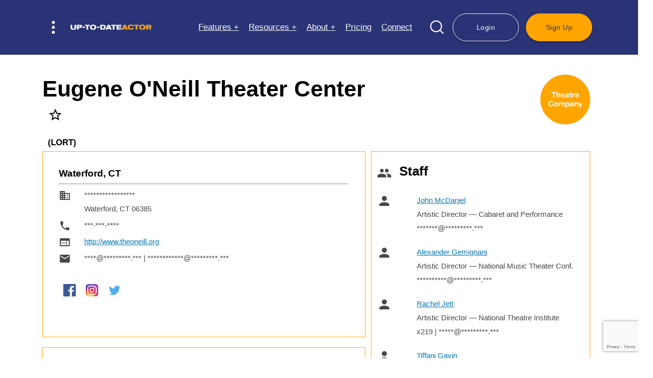

--- FILE ---
content_type: text/html; charset=UTF-8
request_url: https://uptodateactor.com/database/compDetails/eugene-o-neill-theater-center/
body_size: 220497
content:

<!DOCTYPE html>
<!-- Copyright &copy; 2025 Up-To-Date Theatricals LLC.  All rights reserved. -->
<html lang="en">
<head>
    <meta charset="UTF-8">
    <meta http-equiv="X-UA-Compatible" content="IE=edge">
    <meta name="viewport" content="width=device-width, initial-scale=1.0">
    
    <title>Regional Theatre Details: Eugene O'Neill Theater Center - Up-To-Date Actor</title>
    <meta name="description" content="Looking for contact info for Eugene O'Neill Theater Center? Try Up-To-Date Actor's Theatre Database. Learn more today!">
    
    <link rel="canonical" href="https://uptodateactor.com/database/compDetails/eugene-o-neill-theater-center/" />

    <!-- Google Tag Manager -->
<script>(function(w,d,s,l,i){w[l]=w[l]||[];w[l].push({'gtm.start':
new Date().getTime(),event:'gtm.js'});var f=d.getElementsByTagName(s)[0],
j=d.createElement(s),dl=l!='dataLayer'?'&l='+l:'';j.async=true;j.src=
'https://www.googletagmanager.com/gtm.js?id='+i+dl;f.parentNode.insertBefore(j,f);
})(window,document,'script','dataLayer','GTM-NLSDR82');</script>
<!-- End Google Tag Manager -->


<!-- Global site tag (gtag.js) - Google Analytics -->
<script async src="https://www.googletagmanager.com/gtag/js?id=UA-122389950-2"></script>
<script>
  window.dataLayer = window.dataLayer || [];
  function gtag(){dataLayer.push(arguments);}
  gtag('js', new Date());

  gtag('config', 'UA-122389950-2');
</script>

<link rel="apple-touch-icon" sizes="180x180" href="/images/favicon/apple-touch-icon.png">
<link rel="icon" type="image/png" sizes="32x32" href="/images/favicon/favicon-32x32.png">
<link rel="icon" type="image/png" sizes="16x16" href="/images/favicon/favicon-16x16.png">
<link rel="manifest" href="/images/favicon/site.webmanifest">

<link rel="preload" href="https://fonts.googleapis.com/icon?family=Material+Icons" as="style">
<link rel="preload" href="/css/materialize.min.css" as="style">
<link rel="preload" href="/css/xml.css" as="style">
<link href="https://fonts.googleapis.com/icon?family=Material+Icons" rel="stylesheet">
<link href="/css/materialize.min.css" type="text/css" rel="stylesheet" media="screen,projection" />
<link href="/css/xml.css" type="text/css" rel="stylesheet">

<!-- <link rel="stylesheet" href="https://unpkg.com/aos@next/dist/aos.css" /> -->
<link href="/css/aos.css" type="text/css" rel="stylesheet" />
<link href="/css/slick.css" type="text/css" rel="stylesheet" />
<link href="/css/style_ss-new.css" type="text/css" rel="stylesheet" />
<link href="/css/style-new.css?v=" type="text/css" rel="stylesheet" />
<style>
            #secondHeader {
            top: 106px;
        }
        #secondHeader.sticky-header {
            top: 84px;
        }
        @media only screen and (max-width: 600px) {
        #secondHeader {
            top: 77px;
        }
        #secondHeader.sticky-header {
            top: 61px;
        }
    }
</style>
<script type="application/ld+json">
{
  "@context": "https://schema.org",
  "@type": "LocalBusiness",
  "name": "Up-To-Date Actor",
  "image": "https://uptodateactor.com/images/uptodateactor.png",
  "@id": "https://uptodateactor.com/images/uptodateactor.png",
  "url": "https://uptodateactor.com",
  "telephone": "646-770-1522",
  "priceRange": "N/A",
  "address": {
    "@type": "PostalAddress",
    "streetAddress": "",
    "addressLocality": "",
    "postalCode": "",
    "addressCountry": ""
  } ,
  "sameAs": [
    "http://www.facebook.com/UpToDateActor/",
    "http://www.twitter.com/UTDtheatricals/",
    "http://www.instagram.com/uptodateactor/"
  ] 
}
</script>

<script src="https://ajax.googleapis.com/ajax/libs/jquery/1.11.2/jquery.min.js"></script>
<script src="//code.jquery.com/ui/1.11.4/jquery-ui.js"></script>


<script>var $j = jQuery.noConflict();</script>

<script>

    $j(function() {
        function log( message ) {
            $j(".mainSearchId").val(message);
            $j( ".mainSearchId" ).scrollTop( 0 );
        }

        $j( ".mainSearchName" ).autocomplete({

                            source: function(request, response) {
                    var $form = $j(".mainSearchName" ).closest('form'),
                        token = $form.find('input[name=g-recaptcha-response]').val();
                    getReCaptcha(false, function () {
                        $.getJSON("/autoComp/all.php", {
                            term: request.term,
                            'g-recaptcha-response' : token,
                            'g-form-id': $form.attr('id')
                        }, response)
                    });
                },
            
            minLength: 2,//search after two characters
            focus: function(){
              return false;
            },
            select: function( event, ui ) {
                //    console.log(ui.item, ui.item.id)
                // alert(ui.item.nextPage);
                console.log(ui.item.nextPage);

                window.open("" + ui.item.nextPage, "_self");

                log( ui.item ? ui.item.id : "");
            }
        });
    });


    // $j(function() {
    //     function log( message ) {
    //         $j(".playId").val(message);
    //         $j(".playId").scrollTop( 0 );
    //     }
    //     $j( ".playTitle" ).autocomplete({
    //         source: "/plays/autoComp/plays.php",
    //         minLength: 2,//search after two characters
    //         focus: function(){
    //             return false;
    //         },
    //         select: function( event, ui ) {
                
    //             console.log(ui.item.id)
                
    //             log( ui.item ? ui.item.id : "");
    //         }
    //     });
    // });

    // $j(function() {
    //     function log( message ) {
    //         $j(".author_id").val(message);
    //         $j(".author_id").scrollTop( 0 );
    //     }
    //     $j( ".authorName" ).autocomplete({
    //         source: "/plays/autoComp/authors.php",
    //         minLength: 2,//search after two characters
    //         focus: function(){
    //             return false;
    //         },
    //         select: function( event, ui ) {
                
    //             console.log(ui.item.id)
                
    //             log( ui.item ? ui.item.id : "");
    //         }
    //     });
    // });

    $j(function() {
        function log( message ) {
            $j(".playId").val(message);
            $j(".playId").scrollTop( 0 );
        }
        $j( ".playTitle" ).autocomplete({
            
                            source: function(request, response) {
                    var $form = $j(".playTitle" ).closest('form'),
                        token = $form.find('input[name=g-recaptcha-response]').val();
                    getReCaptcha(false, function () {
                        $.getJSON("/autoComp/plays.php", {
                            term: request.term,
                            'g-recaptcha-response' : token,
                            'g-form-id': $form.attr('id')
                        }, response)
                    });
                },

            
            minLength: 2,//search after two characters
            focus: function(){
                return false;
            },
            select: function( event, ui ) {
                
                console.log(ui.item.id)
                
                log( ui.item ? ui.item.id : "");
            }
        });
    });

    $j(function() {
        function log( message ) {
            $j(".author_id").val(message);
            $j(".author_id").scrollTop( 0 );
        }
        $j( ".authorName" ).autocomplete({

                            source: function(request, response) {
                    var $form = $j(".authorName" ).closest('form'),
                        token = $form.find('input[name=g-recaptcha-response]').val();
                    getReCaptcha(false, function () {
                        $.getJSON("/autoComp/authors.php", {
                            term: request.term,
                            'g-recaptcha-response' : token,
                            'g-form-id': $form.attr('id')
                        }, response)
                    });
                },

                        
            minLength: 2,//search after two characters
            focus: function(){
                return false;
            },
            select: function( event, ui ) {
                
                console.log(ui.item.id)
                
                log( ui.item ? ui.item.id : "");
            }
        });
    });

</script>

<script>
    $j(document).ready(function () {
        $j('select').on('change', function(e){ 
           $j(this).blur();
           e.preventDefault(); 
        });
        // $j('select').on('change', function(e){ 
        //     // Check if the change event was triggered by keyboard interaction
        //     if (e.originalEvent !== undefined && e.originalEvent.type !== 'keydown') {
        //         // If it was triggered by other means (e.g., mouse click), prevent the default behavior
        //         e.preventDefault();
        //     } else {
        //         // If it was triggered by keyboard, allow the default behavior
        //         $j(this).blur();
        //     }
        // });
        
        $j(function () {
            $j(".costValid").on("invalid", function () {
                this.setCustomValidity("Must be a dollar value only (i.e. \"2.75\" or \"2\"). No other characters or symbol.");
            });
            $j(".costValid").on("input", function () {
                this.setCustomValidity("");
            });
        });
        
        $j(".showLessBtn").hide();
        $j(".expandBtn").click(function () {
            $j(this).hide();
            $j(this).next().show();
            $j(this).next().next().show();
        });
        $j(".showLessBtn").click(function () {
            $j(this).hide();
            $j(this).prev().show();
            $j(this).next().hide();
        });
        
        ///// Web Link Functionality /////////
        $j('#addWebLink').hide();
        $j("#cancelWebLinkBtn").hide();

        $j("#addWebLinkBtn").click( function() {
            $j("#addWebLink").show();
            $j("#cancelWebLinkBtn").show();
            $j("#addWebLinkBtn").hide();
        });
        $j("#cancelWebLinkBtn").click( function() {
            $j("#addWebLink").hide();
            $j("#cancelWebLinkBtn").hide();
            $j("#addWebLinkBtn").show();
        });
        
        ///// projProdComp Functionality /////////        
        $j('#projProdCompForm').hide();
        $j("#cancelProjProdCompBtn").hide();

        $j("#addProjProdCompBtn").click( function() {
            $j("#projProdCompForm").show();
            $j("#cancelProjProdCompBtn").show();
            $j("#addProjProdCompBtn").hide();
        });
        $j("#cancelProjProdCompBtn").click( function() {
            $j("#projProdCompForm").hide();
            $j("#cancelProjProdCompBtn").hide();
            $j("#addProjProdCompBtn").show();
        });



        $j('#filters').hide();
        $j('#filterDropUp').hide();
        
        $j("#filterDropDown").click(function () {
            $j('#filterDropDown').hide();
            $j('#filters').show();
            $j('#filterDropUp').show();
        });
        $j("#filterDropUp").click(function () {
            $j('#filterDropDown').show();
            $j('#filters').hide();
            $j('#filterDropUp').hide();
        });
        
        var windowHeight = $j( window ).height();
        
        if($j(window).height() < 900) {

            var cssHeight = windowHeight - 150

            $j("#filtersForm").css('max-height', cssHeight);
            var alertMessage = windowHeight + " < 900 ---- max-height: "+cssHeight+" (jQuery) - less than 900 changed";
        } else {
            var alertMessage = windowHeight + " >= 900 ----- max-height: 475 (normal) - nothing changed";
        }
        // alert(alertMessage);
    });
</script>
    
    <script>
        $j(document).ready(function () {
            $j(".seasonData").hide();
            $j(".curSeasonData").show();
            
            var seasonText = $j('.curSeasonData').attr('id');

            if(typeof seasonText != 'undefined') {
                seasonText = seasonText.replace("-", " / 20");
                $j("#curSeason").text("20" + seasonText + " Season");
            }
            

                                  
            $j("#btn18").click(function () {
                $j("#curSeason").text("2018 Season");
                $j(".seasonData").hide();
                $j(".seasonBtns").removeClass( "btn-active" ).addClass( "inActiveBtn" );
                $j(this).removeClass( "inActiveBtn" ).addClass("btn-active");
                $j("#18").show();
            });
                              
            $j("#btn18-19").click(function () {
                $j("#curSeason").text("2018 / 2019 Season");
                $j(".seasonData").hide();
                $j(".seasonBtns").removeClass( "btn-active" ).addClass( "inActiveBtn" );
                $j(this).removeClass( "inActiveBtn" ).addClass("btn-active");
                $j("#18-19").show();
            });
                              
            $j("#btn19").click(function () {
                $j("#curSeason").text("2019 Season");
                $j(".seasonData").hide();
                $j(".seasonBtns").removeClass( "btn-active" ).addClass( "inActiveBtn" );
                $j(this).removeClass( "inActiveBtn" ).addClass("btn-active");
                $j("#19").show();
            });
                              
            $j("#btn19-20").click(function () {
                $j("#curSeason").text("2019 / 2020 Season");
                $j(".seasonData").hide();
                $j(".seasonBtns").removeClass( "btn-active" ).addClass( "inActiveBtn" );
                $j(this).removeClass( "inActiveBtn" ).addClass("btn-active");
                $j("#19-20").show();
            });
                              
            $j("#btn20").click(function () {
                $j("#curSeason").text("2020 Season");
                $j(".seasonData").hide();
                $j(".seasonBtns").removeClass( "btn-active" ).addClass( "inActiveBtn" );
                $j(this).removeClass( "inActiveBtn" ).addClass("btn-active");
                $j("#20").show();
            });
                              
            $j("#btn20-21").click(function () {
                $j("#curSeason").text("2020 / 2021 Season");
                $j(".seasonData").hide();
                $j(".seasonBtns").removeClass( "btn-active" ).addClass( "inActiveBtn" );
                $j(this).removeClass( "inActiveBtn" ).addClass("btn-active");
                $j("#20-21").show();
            });
                              
            $j("#btn21").click(function () {
                $j("#curSeason").text("2021 Season");
                $j(".seasonData").hide();
                $j(".seasonBtns").removeClass( "btn-active" ).addClass( "inActiveBtn" );
                $j(this).removeClass( "inActiveBtn" ).addClass("btn-active");
                $j("#21").show();
            });
                              
            $j("#btn21-22").click(function () {
                $j("#curSeason").text("2021 / 2022 Season");
                $j(".seasonData").hide();
                $j(".seasonBtns").removeClass( "btn-active" ).addClass( "inActiveBtn" );
                $j(this).removeClass( "inActiveBtn" ).addClass("btn-active");
                $j("#21-22").show();
            });
                              
            $j("#btn22").click(function () {
                $j("#curSeason").text("2022 Season");
                $j(".seasonData").hide();
                $j(".seasonBtns").removeClass( "btn-active" ).addClass( "inActiveBtn" );
                $j(this).removeClass( "inActiveBtn" ).addClass("btn-active");
                $j("#22").show();
            });
                              
            $j("#btn22-23").click(function () {
                $j("#curSeason").text("2022 / 2023 Season");
                $j(".seasonData").hide();
                $j(".seasonBtns").removeClass( "btn-active" ).addClass( "inActiveBtn" );
                $j(this).removeClass( "inActiveBtn" ).addClass("btn-active");
                $j("#22-23").show();
            });
                              
            $j("#btn23").click(function () {
                $j("#curSeason").text("2023 Season");
                $j(".seasonData").hide();
                $j(".seasonBtns").removeClass( "btn-active" ).addClass( "inActiveBtn" );
                $j(this).removeClass( "inActiveBtn" ).addClass("btn-active");
                $j("#23").show();
            });
                              
            $j("#btn23-24").click(function () {
                $j("#curSeason").text("2023 / 2024 Season");
                $j(".seasonData").hide();
                $j(".seasonBtns").removeClass( "btn-active" ).addClass( "inActiveBtn" );
                $j(this).removeClass( "inActiveBtn" ).addClass("btn-active");
                $j("#23-24").show();
            });
                              
            $j("#btn24").click(function () {
                $j("#curSeason").text("2024 Season");
                $j(".seasonData").hide();
                $j(".seasonBtns").removeClass( "btn-active" ).addClass( "inActiveBtn" );
                $j(this).removeClass( "inActiveBtn" ).addClass("btn-active");
                $j("#24").show();
            });
                              
            $j("#btn24-25").click(function () {
                $j("#curSeason").text("2024 / 2025 Season");
                $j(".seasonData").hide();
                $j(".seasonBtns").removeClass( "btn-active" ).addClass( "inActiveBtn" );
                $j(this).removeClass( "inActiveBtn" ).addClass("btn-active");
                $j("#24-25").show();
            });
                              
            $j("#btn25").click(function () {
                $j("#curSeason").text("2025 Season");
                $j(".seasonData").hide();
                $j(".seasonBtns").removeClass( "btn-active" ).addClass( "inActiveBtn" );
                $j(this).removeClass( "inActiveBtn" ).addClass("btn-active");
                $j("#25").show();
            });
                              
            $j("#btn25-26").click(function () {
                $j("#curSeason").text("2025 / 2026 Season");
                $j(".seasonData").hide();
                $j(".seasonBtns").removeClass( "btn-active" ).addClass( "inActiveBtn" );
                $j(this).removeClass( "inActiveBtn" ).addClass("btn-active");
                $j("#25-26").show();
            });
                              
            $j("#btn26").click(function () {
                $j("#curSeason").text("2026 Season");
                $j(".seasonData").hide();
                $j(".seasonBtns").removeClass( "btn-active" ).addClass( "inActiveBtn" );
                $j(this).removeClass( "inActiveBtn" ).addClass("btn-active");
                $j("#26").show();
            });
                              
            $j("#btn26-27").click(function () {
                $j("#curSeason").text("2026 / 2027 Season");
                $j(".seasonData").hide();
                $j(".seasonBtns").removeClass( "btn-active" ).addClass( "inActiveBtn" );
                $j(this).removeClass( "inActiveBtn" ).addClass("btn-active");
                $j("#26-27").show();
            });
                              
            $j("#btn27").click(function () {
                $j("#curSeason").text("2027 Season");
                $j(".seasonData").hide();
                $j(".seasonBtns").removeClass( "btn-active" ).addClass( "inActiveBtn" );
                $j(this).removeClass( "inActiveBtn" ).addClass("btn-active");
                $j("#27").show();
            });
                              
            $j("#btn27-28").click(function () {
                $j("#curSeason").text("2027 / 2028 Season");
                $j(".seasonData").hide();
                $j(".seasonBtns").removeClass( "btn-active" ).addClass( "inActiveBtn" );
                $j(this).removeClass( "inActiveBtn" ).addClass("btn-active");
                $j("#27-28").show();
            });
                });
    </script>
    

</head>
<body>
    
    <!--       NAVIGATION       --->
    
    <!-- Google Tag Manager (noscript) -->
<noscript><iframe src="https://www.googletagmanager.com/ns.html?id=GTM-NLSDR82"
height="0" width="0" style="display:none;visibility:hidden"></iframe></noscript>
<!-- End Google Tag Manager (noscript) -->
<style>
    </style>

<header class="site-header">
	<div class="container-ss d-flex justify-content-between align-items-center position-relative">
		<div class="left-wrap d-flex align-items-center">
			<button type="button" class="secondaryMenuToggle position-relative z-index-1">
				<img src="/images/icons/menu-dots.svg" alt="Menu Dots Icon" width="6" height="26">
				<!-- <img src="/images/icons/hamburger-menu.svg" alt="Menu Dots Icon" style="height: 24px;"> -->
			</button> <!-- /.secondaryMenuToggle -->
			<a href="/" class="logo-wrap">
				<img src="/images/uptodateactor-logo-transparent.png" alt="Up-To-Date Actor" width="498" height="33" loading="lazy">
			</a>
		</div><!-- /.left-wrap -->

		<div class="right-wrap d-flex justify-content-end">
			<div class="primary-menu d-flex justify-content-end align-items-center">
				<ul class="site-menu d-none d-xl-flex position-relative z-index-1">
					<li class="menu-item has-child">
						<a href="javascript:void(0)">Features +</a>
						<ul class="site-menu__dropdown">
                            <li class="menu-item"><a href="/#featuresBullets" class="js-has-smooth">Overview</a></li>							<li class="menu-item has-child">
								<a href="javascript:void(0)" class="dropdown-btn">National Database +</a>
								<ul class="site-menu__dropdown">
									<li class="menut-item"><a href="/database/agencies.php">Agencies</a></li>
									<li class="menut-item"><a href="/database/castingDirectors.php">Casting Directors</a></li>
									<li class="menut-item"><a href="/database/managers.php">Managers</a></li>
									<li class="menut-item"><a href="/database/projCasting.php">Projects Now Casting</a></li>
									<li class="menut-item"><a href="/database/theatres.php">Regional Theatres</a></li>
									<li class="menut-item"><a href="/plays/plays.php">Plays / Authors</a></li>
									<li class="menut-item"><a href="/database/schools.php">Acting Schools</a></li>
									<li class="menut-item"><a href="/database/networking.php">Networking Events</a></li>
								</ul>
							</li>
							                            <li class="menu-item has-child">
								<a href="javascript:void(0)" class="dropdown-btn">Business Tools +</a>
								<ul class="site-menu__dropdown">
									<li class="menut-item"><a href="/resources/add_audition.php">Audition Logs &amp; Reports</a></li>
									<li class="menut-item"><a href="/resources/add_meeting.php">Income/Deduction Logs &amp; Reports</a></li>
									<li class="menut-item"><a href="/resources/filter_projects.php">New Project Discovery</a></li>
									<li class="menut-item"><a href="/resources/filter_agents.php">Target Staff &amp; Companies</a></li>
									<li class="menut-item"><a href="/resources/target_projects.php">Target Film, TV &amp; Theatre</a></li>
								</ul>
							</li>
                            						</ul>
					</li>
                    					<li class="menu-item has-child">
						<a href="javascript:void(0)">Resources +</a>
						<ul class="site-menu__dropdown">
                                                        <li class="menu-item"><a href="/resources/consultations.php">Career Consultations</a></li>
							<li class="menu-item"><a href="/blogs/">Blog</a></li>
							<li class="menu-item"><a href="/blogs/tag/weekly-insight/">Industry Insights</a></li>
							<li class="menu-item"><a href="/shop/utd.php">Up-To-Date Directories &amp; Labels</a></li>
							<li class="menu-item"><a href="/resources/tutorials.php">Video Tutorials</a></li>
							<li class="menu-item"><a href="/resources/workshops.php">Workshops</a></li>
<li class="menu-item"><a href="/strike.php">SAG / WGA Strikes</a></li>
						</ul>
					</li>
					<li class="menu-item has-child">
						<a href="https://uptodateactor.com#about">About +</a>
						<ul class="site-menu__dropdown">
							<li class="menu-item"><a href="/FAQ.php">FAQs</a></li>
							                                <li class="menu-item"><a href="/#testimonials" class="js-has-smooth">Testimonials</a></li>
                            						</ul>
					</li>
                    					<li class="menu-item"><a href="/#pricing" class="js-has-smooth">Pricing</a></li>
										<li class="menu-item"><a href="#footer" class="js-has-smooth">Connect</a></li>
				</ul><!-- /.site-menu -->

				<div class="search-block position-relative z-index-1 d-none d-lg-flex">
					<button type="button" class="searchToggleBtn"><img src="/images/icons/search.svg" alt="Search Icon" width="27" height="27"></button>
					<form id='search-form' action="/database/emptySearch.php" method="post" class="search-form d-flex align-items-center justify-content-between">
						<div class="form-body">
							<div class="form-group mb-0">
								<input type="hidden" class="mainSearchId" id="searchCompId" name="searchCompId" >
								<input type="text" id="search" class="mainSearchName form-control mb-0" name="searchCompany_new" placeholder="Search...">
								<label for="search" style="display:none">Search</label>
							</div>
						</div>
						<div class="form-footer">
							<button type="button" class="submit"><img src="/images/icons/search.svg" alt="Search Icon" width="27" height="27"></button>
						</div>
					</form>
				</div><!-- /.search-block -->

                				<div class="btn-wrap d-none d-lg-flex position-relative z-index-1">
					<a href="#login" class="btn btn-outline modal-trigger">Login</a>
					<a href="/users/ADD/register1.php" class="btn btn-primary">Sign Up</a>
				</div><!-- /.btn-wrap -->
                
			</div><!-- /.primary-menu -->

			<div id="sidebarMenu" class="sidebar-menu">
				<ul class="mb-0">
					<li>
					<div class="search-block d-flex d-lg-none position-relative z-index-1">
						<form id="search-form-mobile" action="/database/emptySearch.php" method="post" class="search-form d-flex align-items-center justify-content-between">
							<div class="form-body">
								<div class="form-group mb-0">
									<input type="hidden" class="mainSearchId" id="searchCompId-mobile" name="searchCompId" >
									<input type="text" id="search-mobile" class="mainSearchName form-control mb-0" name="searchCompany" placeholder="Search...">
									<label for="search-mobile" style="display:none">Search</label>
								</div>
							</div>
							<div class="form-footer">
								<button type="button" class="submit"><img src="/images/icons/search.svg" alt="Search Icon" width="27" height="27"></button>
							</div>
						</form>
					</div><!-- /.search-block -->
					</li>

											<li>
							<a href="#login" class="btn btn-primary modal-trigger">Login</a>
						</li>
					
					<li>
						<a href="#" class="dropdown-btn">Features<i class="material-icons">arrow_drop_down</i></a>
						<ul class="dropdown-body">
                            <li><a href="/#featuresBullets">Overview</a></li>							<li>
								<a href="#" class="dropdown-btn">National Database<i class="material-icons">arrow_drop_down</i></a>
								<ul class="dropdown-body">
									<li><a href="/database/agencies.php">Agencies</a></li>
									<li><a href="/database/castingDirectors.php">Casting Directors</a></li>
									<li><a href="/database/managers.php">Managers</a></li>
									<li><a href="/database/projCasting.php">Projects Now Casting</a></li>
									<li><a href="/database/theatres.php">Regional Theatres</a></li>
									<li><a href="/plays/plays.php">Plays / Authors</a></li>
									<li><a href="/database/schools.php">Acting Schools</a></li>
									<li><a href="/database/networking.php">Networking Events</a></li>
								</ul>
							</li>

							<li>
								<a href="#" class="dropdown-btn">Business Tools<i class="material-icons">arrow_drop_down</i></a>
								<ul class="dropdown-body">
									<li><a href="/resources/add_audition.php">Audition Logs &amp; Reports</a></li>
									<li><a href="/resources/add_meeting.php">Income/Deduction Logs &amp; Reports</a></li>
									<li><a href="/resources/filter_projects.php">New Project Discovery</a></li>
									<li><a href="/resources/filter_agents.php">Target Staff &amp; Companies</a></li>
									<li><a href="/resources/target_projects.php">Target Film, TV &amp; Theatre</a></li>
								</ul>
							</li>
						</ul>
					</li>

                    
					<li>
						<a href="#" class="dropdown-btn">Resources<i class="material-icons">arrow_drop_down</i></a>
						<ul class="dropdown-body">
                            							<li><a href="/resources/consultations.php">Career Consultations</a></li>
							<li><a href="/blogs/">Blog</a></li>
							<li><a href="/blogs/tag/weekly-insight/">Industry Insights</a></li>
							<li><a href="/shop/utd.php">Up-To-Date Directories &amp; Labels</a></li>
							<li><a href="/resources/tutorials.php">Video Tutorials</a></li>
							<li><a href="/resources/workshops.php">Workshops</a></li>
						</ul>
					</li>
<li><a href="/strike.php">SAG / WGA Strikes</a></li>

                     	 				<li><a href="/#pricing" class="js-has-smooth menu-close">Pricing</a></li>

					<li><a href="/#testimonials" class="js-has-smooth menu-close">Testimonials</a></li>

                    <li><a href="/about.php">About</a></li>
                    
					<li><a href="/FAQ.php">FAQs</a></li>

					
					<li><a href="#footer" class="js-has-smooth menu-close">Connect</a></li>


					<!--      ADMIN ONLY  ----->
      
					




				</ul>

				<ul class="d-xl-none">
					<!-- <li>
						<a href="/database/agencies.php">Talent Agencies +</a>
					</li>
					<li>
						<a href="/database/castingDirectors.php">Casting Directors +</a>
					</li>
					<li>
						<a href="/database/managers.php">Talent Managers +</a>
					</li>
					<li>
						<a href="/database/projCasting.php">What's Casting Now? +</a>
					</li> -->
				</ul><!-- /.site-menu -->
			</div>
			<div class="menu-backDrop"></div>

		</div><!-- /.right-wrap -->
	</div>
</header>

<div id="login" class="modal">
    <div class="modal-content">
        <div class="row">
            <div class="col s12">
                <h2>Log In</h2>
            </div>
            <div class="col s12 m6">
                <div class="row">
                  <form id="login-form" action="/security/processLogin_new.php" method="post" class="col s12">
                      <input type="hidden" name="url" value="database/compDetails">
                                              <input type="hidden" name="slug" value="eugene-o-neill-theater-center">
                                              <!-- <input type="email" name="userEmail" placeholder="Email" required><br/>
                      <input type="password" name="pswd" placeholder="Password" required><br /> -->
					  <div class="input-field">
						<input type="email" name="userEmail" id="login-email" required>
						<label for="login-email">Email</label>
					  </div>
					  <div class="input-field">
                      	<input type="password" name="pswd" id="login-password" required>
						  <label for="login-password">Password</label>
					  </div>
					  <div class="process_spinner preloader-wrapper small active right">
    <div class="spinner-layer spinner-blue-only">
        <div class="circle-clipper left">
            <div class="circle"></div>
        </div>
        <div class="gap-patch">
            <div class="circle"></div>
        </div>
        <div class="circle-clipper right">
            <div class="circle"></div>
        </div>
    </div>
</div>                      <button id="loginBtn" class="btn btn-primary right">Log In</button>
                  </form>
                </div>
            </div>
            <div class="col s12 m5 offset-m1 signUpModal">
                <p><a href="/security/loginError.php">Reset Password</a></p>
            </div>              
        </div>
    </div>
</div>


    
    <!--       MAIN Section      --->
    
<main class="site-main" id="site-main-content">
    <div class="container noCopy no-print">
        
        <div class='row no-margin-bottom'>
            <div class='col s12'>
                               
                <div class='left' style="margin-right: 20px;">
                    <div class="row no-margin-bottom">
                                                <h1 class="compHeader">Eugene O'Neill Theater Center</h1>
                        <div class="col s12">
                                                            <a href="/resources/filter_agents.php" target="_blank" class='transparent tooltipped' data-position='bottom' data-tooltip='UTDA users can save companies to their Targets and notifications of updates, auditions, networking events and more! Click this star for more info!' ><i id='starToMeet' class='material-icons hoverLink small'>star_border</i></a>
                                                    </div>
                    </div>
                    <div style="padding-top: 5px; padding-bottom: 15px"></div>
                                        <h6>(LORT)</h6>                         
                    
                                    </div>
                <img src='/images/circles/theatreCo.png' alt='Theatre Company' class='compTypeBtn'>            </div>
            <div id="error_message"></div>
            <div id="success_message"></div>
            
        </div>
        
        

            <!--------------------------------- ORIGINAL FORMATTING FOR ONE ADDRESS ------------------------------------------------->
        <!-- <div class="row no-margin-bottom">
            <div class='col s12 m4'><ul class='listIcons'><li><div class='left' style='margin-bottom: 35px;'><i class='small material-icons inline'>domain</i></div><address1>*****************</address1>Waterford, CT 06385</li></ul></div><div class='col s12 m8'><ul class='listIcons mobileColumns'><li><i class='small material-icons inline'>phone</i>***-***-****</li></ul></div>                        <div class="col s12">
                <h6 class="left" style="padding-right: 20px;">Eugene O'Neill Theater Center on Social: </h6>
                <div style="margin-top:10px; margin-bottom: 20px;"><a href='https://www.facebook.com/oneilltheatercenter/' target='_blank' style='margin-right: 20px;'><img src='/images/facebook.png' alt='facebook' width='25px'></a><a href='https://www.instagram.com/oneill_center/' target='_blank' style='margin-right: 20px;'><img src='/images/instagram.png' alt='instagram' width='25px'></a><a href='https://twitter.com/oneill_center/' target='_blank' style='margin-right: 20px;'><img src='/images/twitter.png' alt='twitter' width='25px'></a></div>
            </div>
                    </div>
        <div class="row" style='display:none;'>
            <div class="col s12">
                <ul class="listIcons">
                    <li><i class='small material-icons inline' style='width:30px;'>comments</i> </li>                </ul>
            </div>
        </div> -->
            <div class="row">
        <div class="col s12 m8 l7">


                
        <div class="row">
                            <div class="col s12 detailsInfo">
                        <div class="row">
                            <div class="col s12">
                                <div class="">
                                                                        <div>
                                        <h5 class="left">
                                            Waterford, CT                                        </h5>
                                                                            </div>
                                    <hr style="clear: both;" />
                                                                        <div class='row' style='margin-bottom: 5px;'><div class='col s2 m1'><i class='material-icons inline'>domain</i></div><div class='col s10 m11'><address1>*****************</address1>Waterford, CT 06385</div></div><div class='row' style='margin-bottom: 5px;'><div class='col s2 m1'><i class='material-icons inline'>phone</i></div><div class='col s10 m11'>***-***-****</div></div><div class='row' style='margin-bottom: 5px;'><div class='col s2 m1'><i class='material-icons inline'>web</i></div><div class='col s10 m11'><a /href="http://www.theoneill.org" target="_blank">http://www.theoneill.org</a></div></div><div class='row' style='margin-bottom: 5px;'><div class='col s2 m1'><i class='material-icons inline'>email</i></div><div class='col s10 m11'>****@*********.*** | ************@*********.***</div></div>                                </div>
                            </div>
                        </div>
                                                <div class="row" style="padding-left: -20px;">
                            <span style="display: inline-block; margin-left: 20px; margin-top:10px; margin-right: -10px; "><a href='https://www.facebook.com/oneilltheatercenter/' target='_blank' style='margin-right: 20px;'><img src='/images/facebook.png' alt='facebook' width='25px'></a><a href='https://www.instagram.com/oneill_center/' target='_blank' style='margin-right: 20px;'><img src='/images/instagram.png' alt='instagram' width='25px'></a><a href='https://twitter.com/oneill_center/' target='_blank' style='margin-right: 20px;'><img src='/images/twitter.png' alt='twitter' width='25px'></a></span>
                        </div>
                                                <!-- <span style="display: inline-block;"><i class='small material-icons inline' style='width:30px;'>comments</i> </span> -->
                        <span style="display: inline-block;"></span>
                    </div>

                        </div>

    

    <div class='row'><div class='col s12 m12 detailsInfo'><div class='row valign-wrapper'><div class='col s10'><i class='material-icons small left'>info</i><h5>Theatre Info</h5></div><div class='col s2'></div></div><ul class='compTypeDesc'><li><span class='compTypeCat'>Contract:</span> (LORT)</li><li><span class='compTypeCat'>Submission Preference (Playwrights):</span>  <span class='restrictedMsg'>Subscriber Access</span></li></ul><div class='chip'>Summer Theatre</div><div class='chip'>New Works</div><div class='chip'>Musicals</div></div></div><div class='row detailsInfo'><div class='col s12'><div class='row'><div class='col s9'><i class='material-icons small left'>star</i><h5 id='curSeason'>Current Season</h5></div><div class='col s3'></div></div><div class='row divider'></div><div class='row'><div class='col s12'><div class='row'><div class='col s4 l3 xl2'><button class='btn btn-small seasonBtns btn-active' id='btn23'>23</button></div><div class='col s4 l3 xl2'><button class='btn btn-small seasonBtns inActiveBtn' id='btn22'>22</button></div><div class='col s4 l3 xl2'><button class='btn btn-small seasonBtns inActiveBtn' id='btn20'>20</button></div><div class='col s4 l3 xl2'><button class='btn btn-small seasonBtns inActiveBtn' id='btn19'>19</button></div></div><div id='23' class='seasonData curSeasonData'><div class='row'><div class='col s12 m4 xl5'><div class='show-on-small show-on-extra-large' >June 2023 &mdash; July 2023</div><div class='hide-on-extra-large-only hide-on-small-only' >June 2023 &mdash; July 2023</div></div><div class='col s12 m8 xl7'><div class='col s12'><a href='/plays/playDetails.php?playId=4415'>BOGFRIENDS</a><br />by <a href='/plays/authDetails.php?authId=3730'>Jose Sebastian Alberdi</a></div><div class='col s12' style='margin-top: 15px;'><div class='col s12' style='margin-top: 15px; padding-left: 0px;'><i class='material-icons inline'>notifications_none</i> Auditioned: 06/01/23- <a class='modal-trigger' href='#prodId_11222'>View Info</a></div>
        <div id='prodId_11222' class='modal'>
            <div class='modal-content'>
                <div class='row'><h4 class='col s10'>Prior Audition Info</h4>
                    <div class='col s2 right'><button class='modal-close btn-flat right'><i class='material-icons'>close</i></button></div><div class='row'><div class='col s12'>
                <div class='col s12 m2'>
                    <div class='col s10 m12'>
                        <div class='calDate left' style='margin-top: 15px;'><div class='row CalDateHead'>audition</div><div class='row no-margin-bottom'>Jun 01</div></div>
                    </div></div>
                <div class='col s12 m6'>
                <p><b>Audition Type:</b> EPA<br /><b>Union: </b> UNION<br /><b>Contract: </b> LORT Experimental<br /><b>Audition Dates:</b> June 1, 2023 &mdash; June 1, 2023</p><ul></ul><p><div><b>Casting By:</b> <a href='/database/compDetails.php?ID=649'>Caparelliotis Casting</a></div><ul style='margin-left: 20px; margin-top: 0px;'><li><a href='/database/staffDetails.php?ID=1654'>Joe Gery</a> (Associate)</li></ul><div><b>Audition Personnel:</b></div><ul style='margin-left: 20px; margin-top: 0px;'><li><a href='/database/staffDetails.php?ID=15399'>Jorge Lopez Rivera</a> (Line Producer)</li><li><a href='/database/staffDetails.php?ID=1977'>Lindsay Levine</a> (Casting Dir. &mdash; National Music Theater Conference)</li></ul></p></div><div class='col s12 m4'><p><b>Audition Location:</b><br />Ripley-Grier Studios (520)<br />520 8th Ave<br />Holding room Studio 16L<br /><address3>New York, NY10018-6507 </address3></p></div><div class='col s12 m10 offset-m2'><p> <b>Comments:</b> Please prepare a contemporary monologue that is no longer than 60 seconds and a contrasting monologue, poem, spoken word piece or contemporary musical theater, pop or folk song that is no longer than 60 seconds. An accompanist will be provided. Also, please bring your headshot and resume stapled together.</p><p class='left'><a href='/news/audition.php?link=3423' target='_blank'>Original Audition Notice: NYC EPA</a></p><div class='chip right'>UNION</div></div></div></div></div>
            </div>
        </div></div></div></div><div class='divider'></div><div class='row'><div class='col s12 m4 xl5'><div class='show-on-small show-on-extra-large' >June 2023 &mdash; July 2023</div><div class='hide-on-extra-large-only hide-on-small-only' >June 2023 &mdash; July 2023</div></div><div class='col s12 m8 xl7'><div class='col s12'><a href='/plays/playDetails.php?playId=4416'>LOVE I AWETHU FURTHER</a><br />by <a href='/plays/authDetails.php?authId=3408'>a.k. payne</a></div><div class='col s12' style='margin-top: 15px;'><div class='col s12' style='margin-top: 15px; padding-left: 0px;'><i class='material-icons inline'>notifications_none</i> Auditioned: 06/01/23- <a class='modal-trigger' href='#prodId_11223'>View Info</a></div>
        <div id='prodId_11223' class='modal'>
            <div class='modal-content'>
                <div class='row'><h4 class='col s10'>Prior Audition Info</h4>
                    <div class='col s2 right'><button class='modal-close btn-flat right'><i class='material-icons'>close</i></button></div><div class='row'><div class='col s12'>
                <div class='col s12 m2'>
                    <div class='col s10 m12'>
                        <div class='calDate left' style='margin-top: 15px;'><div class='row CalDateHead'>audition</div><div class='row no-margin-bottom'>Jun 01</div></div>
                    </div></div>
                <div class='col s12 m6'>
                <p><b>Audition Type:</b> EPA<br /><b>Union: </b> UNION<br /><b>Contract: </b> LORT Experimental<br /><b>Audition Dates:</b> June 1, 2023 &mdash; June 1, 2023</p><ul></ul><p><div><b>Casting By:</b> <a href='/database/compDetails.php?ID=649'>Caparelliotis Casting</a></div><ul style='margin-left: 20px; margin-top: 0px;'><li><a href='/database/staffDetails.php?ID=1654'>Joe Gery</a> (Associate)</li></ul><div><b>Audition Personnel:</b></div><ul style='margin-left: 20px; margin-top: 0px;'><li><a href='/database/staffDetails.php?ID=15399'>Jorge Lopez Rivera</a> (Line Producer)</li><li><a href='/database/staffDetails.php?ID=1977'>Lindsay Levine</a> (Casting Dir. &mdash; National Music Theater Conference)</li></ul></p></div><div class='col s12 m4'><p><b>Audition Location:</b><br />Ripley-Grier Studios (520)<br />520 8th Ave<br />Holding room Studio 16L<br /><address3>New York, NY10018-6507 </address3></p></div><div class='col s12 m10 offset-m2'><p> <b>Comments:</b> Please prepare a contemporary monologue that is no longer than 60 seconds and a contrasting monologue, poem, spoken word piece or contemporary musical theater, pop or folk song that is no longer than 60 seconds. An accompanist will be provided. Also, please bring your headshot and resume stapled together.</p><p class='left'><a href='/news/audition.php?link=3423' target='_blank'>Original Audition Notice: NYC EPA</a></p><div class='chip right'>UNION</div></div></div></div></div>
            </div>
        </div></div></div></div><div class='divider'></div><div class='row'><div class='col s12 m4 xl5'><div class='show-on-small show-on-extra-large' >June 2023 &mdash; July 2023</div><div class='hide-on-extra-large-only hide-on-small-only' >June 2023 &mdash; July 2023</div></div><div class='col s12 m8 xl7'><div class='col s12'><a href='/plays/playDetails.php?playId=4417'>CHINESE REPUBLICANS</a><br />by <a href='/plays/authDetails.php?authId=3731'>Alex Lin</a></div><div class='col s12' style='margin-top: 15px;'><div class='col s12' style='margin-top: 15px; padding-left: 0px;'><i class='material-icons inline'>notifications_none</i> Auditioned: 06/01/23- <a class='modal-trigger' href='#prodId_11224'>View Info</a></div>
        <div id='prodId_11224' class='modal'>
            <div class='modal-content'>
                <div class='row'><h4 class='col s10'>Prior Audition Info</h4>
                    <div class='col s2 right'><button class='modal-close btn-flat right'><i class='material-icons'>close</i></button></div><div class='row'><div class='col s12'>
                <div class='col s12 m2'>
                    <div class='col s10 m12'>
                        <div class='calDate left' style='margin-top: 15px;'><div class='row CalDateHead'>audition</div><div class='row no-margin-bottom'>Jun 01</div></div>
                    </div></div>
                <div class='col s12 m6'>
                <p><b>Audition Type:</b> EPA<br /><b>Union: </b> UNION<br /><b>Contract: </b> LORT Experimental<br /><b>Audition Dates:</b> June 1, 2023 &mdash; June 1, 2023</p><ul></ul><p><div><b>Casting By:</b> <a href='/database/compDetails.php?ID=649'>Caparelliotis Casting</a></div><ul style='margin-left: 20px; margin-top: 0px;'><li><a href='/database/staffDetails.php?ID=1654'>Joe Gery</a> (Associate)</li></ul><div><b>Audition Personnel:</b></div><ul style='margin-left: 20px; margin-top: 0px;'><li><a href='/database/staffDetails.php?ID=15399'>Jorge Lopez Rivera</a> (Line Producer)</li><li><a href='/database/staffDetails.php?ID=1977'>Lindsay Levine</a> (Casting Dir. &mdash; National Music Theater Conference)</li></ul></p></div><div class='col s12 m4'><p><b>Audition Location:</b><br />Ripley-Grier Studios (520)<br />520 8th Ave<br />Holding room Studio 16L<br /><address3>New York, NY10018-6507 </address3></p></div><div class='col s12 m10 offset-m2'><p> <b>Comments:</b> Please prepare a contemporary monologue that is no longer than 60 seconds and a contrasting monologue, poem, spoken word piece or contemporary musical theater, pop or folk song that is no longer than 60 seconds. An accompanist will be provided. Also, please bring your headshot and resume stapled together.</p><p class='left'><a href='/news/audition.php?link=3423' target='_blank'>Original Audition Notice: NYC EPA</a></p><div class='chip right'>UNION</div></div></div></div></div>
            </div>
        </div></div></div></div><div class='divider'></div><div class='row'><div class='col s12 m4 xl5'><div class='show-on-small show-on-extra-large' >June 2023 &mdash; July 2023</div><div class='hide-on-extra-large-only hide-on-small-only' >June 2023 &mdash; July 2023</div></div><div class='col s12 m8 xl7'><div class='col s12'><a href='/plays/playDetails.php?playId=4418'>NATURAL HISTORY</a><br />by <a href='/plays/authDetails.php?authId=3732'>Colin Van Son</a></div><div class='col s12' style='margin-top: 15px;'><div class='col s12' style='margin-top: 15px; padding-left: 0px;'><i class='material-icons inline'>notifications_none</i> Auditioned: 06/01/23- <a class='modal-trigger' href='#prodId_11225'>View Info</a></div>
        <div id='prodId_11225' class='modal'>
            <div class='modal-content'>
                <div class='row'><h4 class='col s10'>Prior Audition Info</h4>
                    <div class='col s2 right'><button class='modal-close btn-flat right'><i class='material-icons'>close</i></button></div><div class='row'><div class='col s12'>
                <div class='col s12 m2'>
                    <div class='col s10 m12'>
                        <div class='calDate left' style='margin-top: 15px;'><div class='row CalDateHead'>audition</div><div class='row no-margin-bottom'>Jun 01</div></div>
                    </div></div>
                <div class='col s12 m6'>
                <p><b>Audition Type:</b> EPA<br /><b>Union: </b> UNION<br /><b>Contract: </b> LORT Experimental<br /><b>Audition Dates:</b> June 1, 2023 &mdash; June 1, 2023</p><ul></ul><p><div><b>Casting By:</b> <a href='/database/compDetails.php?ID=649'>Caparelliotis Casting</a></div><ul style='margin-left: 20px; margin-top: 0px;'><li><a href='/database/staffDetails.php?ID=1654'>Joe Gery</a> (Associate)</li></ul><div><b>Audition Personnel:</b></div><ul style='margin-left: 20px; margin-top: 0px;'><li><a href='/database/staffDetails.php?ID=15399'>Jorge Lopez Rivera</a> (Line Producer)</li><li><a href='/database/staffDetails.php?ID=1977'>Lindsay Levine</a> (Casting Dir. &mdash; National Music Theater Conference)</li></ul></p></div><div class='col s12 m4'><p><b>Audition Location:</b><br />Ripley-Grier Studios (520)<br />520 8th Ave<br />Holding room Studio 16L<br /><address3>New York, NY10018-6507 </address3></p></div><div class='col s12 m10 offset-m2'><p> <b>Comments:</b> Please prepare a contemporary monologue that is no longer than 60 seconds and a contrasting monologue, poem, spoken word piece or contemporary musical theater, pop or folk song that is no longer than 60 seconds. An accompanist will be provided. Also, please bring your headshot and resume stapled together.</p><p class='left'><a href='/news/audition.php?link=3423' target='_blank'>Original Audition Notice: NYC EPA</a></p><div class='chip right'>UNION</div></div></div></div></div>
            </div>
        </div></div></div></div><div class='divider'></div><div class='row'><div class='col s12 m4 xl5'><div class='show-on-small show-on-extra-large' >June 2023 &mdash; July 2023</div><div class='hide-on-extra-large-only hide-on-small-only' >June 2023 &mdash; July 2023</div></div><div class='col s12 m8 xl7'><div class='col s12'><a href='/plays/playDetails.php?playId=4419'>THE DARK LADY</a><br />by <a href='/plays/authDetails.php?authId=3733'>Veronica Mansour</a>, <a href='/plays/authDetails.php?authId=3734'>Sophie Boyce</a></div><div class='col s12' style='margin-top: 15px;'><div class='col s12' style='margin-top: 15px; padding-left: 0px;'><i class='material-icons inline'>notifications_none</i> Auditioned: 06/01/23- <a class='modal-trigger' href='#prodId_11226'>View Info</a></div>
        <div id='prodId_11226' class='modal'>
            <div class='modal-content'>
                <div class='row'><h4 class='col s10'>Prior Audition Info</h4>
                    <div class='col s2 right'><button class='modal-close btn-flat right'><i class='material-icons'>close</i></button></div><div class='row'><div class='col s12'>
                <div class='col s12 m2'>
                    <div class='col s10 m12'>
                        <div class='calDate left' style='margin-top: 15px;'><div class='row CalDateHead'>audition</div><div class='row no-margin-bottom'>Jun 01</div></div>
                    </div></div>
                <div class='col s12 m6'>
                <p><b>Audition Type:</b> EPA<br /><b>Union: </b> UNION<br /><b>Contract: </b> LORT Experimental<br /><b>Audition Dates:</b> June 1, 2023 &mdash; June 1, 2023</p><ul></ul><p><div><b>Casting By:</b> <a href='/database/compDetails.php?ID=649'>Caparelliotis Casting</a></div><ul style='margin-left: 20px; margin-top: 0px;'><li><a href='/database/staffDetails.php?ID=1654'>Joe Gery</a> (Associate)</li></ul><div><b>Audition Personnel:</b></div><ul style='margin-left: 20px; margin-top: 0px;'><li><a href='/database/staffDetails.php?ID=15399'>Jorge Lopez Rivera</a> (Line Producer)</li><li><a href='/database/staffDetails.php?ID=1977'>Lindsay Levine</a> (Casting Dir. &mdash; National Music Theater Conference)</li></ul></p></div><div class='col s12 m4'><p><b>Audition Location:</b><br />Ripley-Grier Studios (520)<br />520 8th Ave<br />Holding room Studio 16L<br /><address3>New York, NY10018-6507 </address3></p></div><div class='col s12 m10 offset-m2'><p> <b>Comments:</b> Please prepare a contemporary monologue that is no longer than 60 seconds and a contrasting monologue, poem, spoken word piece or contemporary musical theater, pop or folk song that is no longer than 60 seconds. An accompanist will be provided. Also, please bring your headshot and resume stapled together.</p><p class='left'><a href='/news/audition.php?link=3423' target='_blank'>Original Audition Notice: NYC EPA</a></p><div class='chip right'>UNION</div></div></div></div></div>
            </div>
        </div></div></div></div><div class='divider'></div><div class='row'><div class='col s12 m4 xl5'><div class='show-on-small show-on-extra-large' >June 2023 &mdash; July 2023</div><div class='hide-on-extra-large-only hide-on-small-only' >June 2023 &mdash; July 2023</div></div><div class='col s12 m8 xl7'><div class='col s12'><a href='/plays/playDetails.php?playId=4420'>YOKO'S HUSBAND'S KILLER JAPANESE WIFE, GLORIA</a><br />by <a href='/plays/authDetails.php?authId=3735'>Brandu Hoang Collier</a><br />Music & Lyrics by <a href='/plays/authDetails.php?authId=3736'>Clare Fuyuko Bierman</a>, <a href='/plays/authDetails.php?authId=3737'>Erika Ji</a></div><div class='col s12' style='margin-top: 15px;'><div class='col s12' style='margin-top: 15px; padding-left: 0px;'><i class='material-icons inline'>notifications_none</i> Auditioned: 06/01/23- <a class='modal-trigger' href='#prodId_11227'>View Info</a></div>
        <div id='prodId_11227' class='modal'>
            <div class='modal-content'>
                <div class='row'><h4 class='col s10'>Prior Audition Info</h4>
                    <div class='col s2 right'><button class='modal-close btn-flat right'><i class='material-icons'>close</i></button></div><div class='row'><div class='col s12'>
                <div class='col s12 m2'>
                    <div class='col s10 m12'>
                        <div class='calDate left' style='margin-top: 15px;'><div class='row CalDateHead'>audition</div><div class='row no-margin-bottom'>Jun 01</div></div>
                    </div></div>
                <div class='col s12 m6'>
                <p><b>Audition Type:</b> EPA<br /><b>Union: </b> UNION<br /><b>Contract: </b> LORT Experimental<br /><b>Audition Dates:</b> June 1, 2023 &mdash; June 1, 2023</p><ul></ul><p><div><b>Casting By:</b> <a href='/database/compDetails.php?ID=649'>Caparelliotis Casting</a></div><ul style='margin-left: 20px; margin-top: 0px;'><li><a href='/database/staffDetails.php?ID=1654'>Joe Gery</a> (Associate)</li></ul><div><b>Audition Personnel:</b></div><ul style='margin-left: 20px; margin-top: 0px;'><li><a href='/database/staffDetails.php?ID=15399'>Jorge Lopez Rivera</a> (Line Producer)</li><li><a href='/database/staffDetails.php?ID=1977'>Lindsay Levine</a> (Casting Dir. &mdash; National Music Theater Conference)</li></ul></p></div><div class='col s12 m4'><p><b>Audition Location:</b><br />Ripley-Grier Studios (520)<br />520 8th Ave<br />Holding room Studio 16L<br /><address3>New York, NY10018-6507 </address3></p></div><div class='col s12 m10 offset-m2'><p> <b>Comments:</b> Please prepare a contemporary monologue that is no longer than 60 seconds and a contrasting monologue, poem, spoken word piece or contemporary musical theater, pop or folk song that is no longer than 60 seconds. An accompanist will be provided. Also, please bring your headshot and resume stapled together.</p><p class='left'><a href='/news/audition.php?link=3423' target='_blank'>Original Audition Notice: NYC EPA</a></p><div class='chip right'>UNION</div></div></div></div></div>
            </div>
        </div></div></div></div><div class='divider'></div><div class='row'><div class='col s12 m4 xl5'><div class='show-on-small show-on-extra-large' >June 2023 &mdash; July 2023</div><div class='hide-on-extra-large-only hide-on-small-only' >June 2023 &mdash; July 2023</div></div><div class='col s12 m8 xl7'><div class='col s12'><a href='/plays/playDetails.php?playId=4421'>FOUNTAIN</a><br />by <a href='/plays/authDetails.php?authId=3377'>Christopher Anselmo</a>, <a href='/plays/authDetails.php?authId=3378'>Jared Corak</a><br />Music & Lyrics by <a href='/plays/authDetails.php?authId=3378'>Jared Corak</a>, <a href='/plays/authDetails.php?authId=3377'>Christopher Anselmo</a></div><div class='col s12' style='margin-top: 15px;'><div class='col s12' style='margin-top: 15px; padding-left: 0px;'><i class='material-icons inline'>notifications_none</i> Auditioned: 06/01/23- <a class='modal-trigger' href='#prodId_11228'>View Info</a></div>
        <div id='prodId_11228' class='modal'>
            <div class='modal-content'>
                <div class='row'><h4 class='col s10'>Prior Audition Info</h4>
                    <div class='col s2 right'><button class='modal-close btn-flat right'><i class='material-icons'>close</i></button></div><div class='row'><div class='col s12'>
                <div class='col s12 m2'>
                    <div class='col s10 m12'>
                        <div class='calDate left' style='margin-top: 15px;'><div class='row CalDateHead'>audition</div><div class='row no-margin-bottom'>Jun 01</div></div>
                    </div></div>
                <div class='col s12 m6'>
                <p><b>Audition Type:</b> EPA<br /><b>Union: </b> UNION<br /><b>Contract: </b> LORT Experimental<br /><b>Audition Dates:</b> June 1, 2023 &mdash; June 1, 2023</p><ul></ul><p><div><b>Casting By:</b> <a href='/database/compDetails.php?ID=649'>Caparelliotis Casting</a></div><ul style='margin-left: 20px; margin-top: 0px;'><li><a href='/database/staffDetails.php?ID=1654'>Joe Gery</a> (Associate)</li></ul><div><b>Audition Personnel:</b></div><ul style='margin-left: 20px; margin-top: 0px;'><li><a href='/database/staffDetails.php?ID=15399'>Jorge Lopez Rivera</a> (Line Producer)</li><li><a href='/database/staffDetails.php?ID=1977'>Lindsay Levine</a> (Casting Dir. &mdash; National Music Theater Conference)</li></ul></p></div><div class='col s12 m4'><p><b>Audition Location:</b><br />Ripley-Grier Studios (520)<br />520 8th Ave<br />Holding room Studio 16L<br /><address3>New York, NY10018-6507 </address3></p></div><div class='col s12 m10 offset-m2'><p> <b>Comments:</b> Please prepare a contemporary monologue that is no longer than 60 seconds and a contrasting monologue, poem, spoken word piece or contemporary musical theater, pop or folk song that is no longer than 60 seconds. An accompanist will be provided. Also, please bring your headshot and resume stapled together.</p><p class='left'><a href='/news/audition.php?link=3423' target='_blank'>Original Audition Notice: NYC EPA</a></p><div class='chip right'>UNION</div></div></div></div></div>
            </div>
        </div></div></div></div><div class='divider'></div></div><div id='22' class='seasonData '><div class='row'><div class='col s12 m4 xl5'><div class='show-on-small show-on-extra-large' >June 2022 &mdash; July 2022</div><div class='hide-on-extra-large-only hide-on-small-only' >June 2022 &mdash; July 2022</div></div><div class='col s12 m8 xl7'><div class='col s12'><a href='/plays/playDetails.php?playId=3805'>THE APIARY</a><br />by <a href='/plays/authDetails.php?authId=3286'>Kate Douglas</a></div><div class='col s12' style='margin-top: 15px;'><div class='col s12' style='margin-top: 15px; padding-left: 0px;'><i class='material-icons inline'>notifications_none</i> Auditioned: 06/10/22- <a class='modal-trigger' href='#prodId_9138'>View Info</a></div>
        <div id='prodId_9138' class='modal'>
            <div class='modal-content'>
                <div class='row'><h4 class='col s10'>Prior Audition Info</h4>
                    <div class='col s2 right'><button class='modal-close btn-flat right'><i class='material-icons'>close</i></button></div><div class='row'><div class='col s12'>
                <div class='col s12 m2'>
                    <div class='col s10 m12'>
                        <div class='calDate left' style='margin-top: 15px;'><div class='row CalDateHead'>submit by</div><div class='row no-margin-bottom'>Jun 10</div></div>
                    </div></div>
                <div class='col s12 m6'>
                <p><b>Audition Type:</b> Appointment<br /><b>Union: </b> UNION<br /><b>Contract: </b> LORT D Experimental <br /><ul><li><b>Submit to:</b> ****************.*********************</li><li><b>Submission Deadline:</b> June 10, 2022</li></ul><p><div><b>Casting By:</b> <a href='/database/compDetails.php?ID=649'>Caparelliotis Casting</a></div><ul style='margin-left: 20px; margin-top: 0px;'><li><a href='/database/staffDetails.php?ID=1652'>David Caparelliotis</a> (Casting Dir.)</li></ul></p></div><div class='col s12 m4'><h6><b>Online/Video Submission</b></h6></div><div class='col s12 m10 offset-m2'><p> <b>Comments:</b> Please prepare a contemporary monologue that is no longer than 90 seconds. You may also submit an additional contrasting monologue if you desire. Please submit your video submission with your headshot/resume at (LINK 1).</p><p class='left'><a href='/news/audition.php?link=2100' target='_blank'>Original Audition Notice</a></p><div class='chip right'>UNION</div></div></div></div></div>
            </div>
        </div></div></div></div><div class='divider'></div><div class='row'><div class='col s12 m4 xl5'><div class='show-on-small show-on-extra-large' >June 2022 &mdash; July 2022</div><div class='hide-on-extra-large-only hide-on-small-only' >June 2022 &mdash; July 2022</div></div><div class='col s12 m8 xl7'><div class='col s12'><a href='/plays/playDetails.php?playId=3806'>YOUR REGULARLY SCHEDULED PROGRAMMING </a><br />by <a href='/plays/authDetails.php?authId=3287'>Brittany Fisher</a></div><div class='col s12' style='margin-top: 15px;'><div class='col s12' style='margin-top: 15px; padding-left: 0px;'><i class='material-icons inline'>notifications_none</i> Auditioned: 06/10/22- <a class='modal-trigger' href='#prodId_9139'>View Info</a></div>
        <div id='prodId_9139' class='modal'>
            <div class='modal-content'>
                <div class='row'><h4 class='col s10'>Prior Audition Info</h4>
                    <div class='col s2 right'><button class='modal-close btn-flat right'><i class='material-icons'>close</i></button></div><div class='row'><div class='col s12'>
                <div class='col s12 m2'>
                    <div class='col s10 m12'>
                        <div class='calDate left' style='margin-top: 15px;'><div class='row CalDateHead'>submit by</div><div class='row no-margin-bottom'>Jun 10</div></div>
                    </div></div>
                <div class='col s12 m6'>
                <p><b>Audition Type:</b> Appointment<br /><b>Union: </b> UNION<br /><b>Contract: </b> LORT D Experimental <br /><ul><li><b>Submit to:</b> ****************.*********************</li><li><b>Submission Deadline:</b> June 10, 2022</li></ul><p><div><b>Casting By:</b> <a href='/database/compDetails.php?ID=649'>Caparelliotis Casting</a></div><ul style='margin-left: 20px; margin-top: 0px;'><li><a href='/database/staffDetails.php?ID=1652'>David Caparelliotis</a> (Casting Dir.)</li></ul></p></div><div class='col s12 m4'><h6><b>Online/Video Submission</b></h6></div><div class='col s12 m10 offset-m2'><p> <b>Comments:</b> Please prepare a contemporary monologue that is no longer than 90 seconds. You may also submit an additional contrasting monologue if you desire. Please submit your video submission with your headshot/resume at (LINK 1).</p><p class='left'><a href='/news/audition.php?link=2100' target='_blank'>Original Audition Notice</a></p><div class='chip right'>UNION</div></div></div></div></div>
            </div>
        </div></div></div></div><div class='divider'></div><div class='row'><div class='col s12 m4 xl5'><div class='show-on-small show-on-extra-large' >June 2022 &mdash; July 2022</div><div class='hide-on-extra-large-only hide-on-small-only' >June 2022 &mdash; July 2022</div></div><div class='col s12 m8 xl7'><div class='col s12'><a href='/plays/playDetails.php?playId=3807'>BIG BLACK SUNHAT</a><br />by <a href='/plays/authDetails.php?authId=3288'>Mallory Jane Weiss</a></div><div class='col s12' style='margin-top: 15px;'><div class='col s12' style='margin-top: 15px; padding-left: 0px;'><i class='material-icons inline'>notifications_none</i> Auditioned: 06/10/22- <a class='modal-trigger' href='#prodId_9140'>View Info</a></div>
        <div id='prodId_9140' class='modal'>
            <div class='modal-content'>
                <div class='row'><h4 class='col s10'>Prior Audition Info</h4>
                    <div class='col s2 right'><button class='modal-close btn-flat right'><i class='material-icons'>close</i></button></div><div class='row'><div class='col s12'>
                <div class='col s12 m2'>
                    <div class='col s10 m12'>
                        <div class='calDate left' style='margin-top: 15px;'><div class='row CalDateHead'>submit by</div><div class='row no-margin-bottom'>Jun 10</div></div>
                    </div></div>
                <div class='col s12 m6'>
                <p><b>Audition Type:</b> Appointment<br /><b>Union: </b> UNION<br /><b>Contract: </b> LORT D Experimental <br /><ul><li><b>Submit to:</b> ****************.*********************</li><li><b>Submission Deadline:</b> June 10, 2022</li></ul><p><div><b>Casting By:</b> <a href='/database/compDetails.php?ID=649'>Caparelliotis Casting</a></div><ul style='margin-left: 20px; margin-top: 0px;'><li><a href='/database/staffDetails.php?ID=1652'>David Caparelliotis</a> (Casting Dir.)</li></ul></p></div><div class='col s12 m4'><h6><b>Online/Video Submission</b></h6></div><div class='col s12 m10 offset-m2'><p> <b>Comments:</b> Please prepare a contemporary monologue that is no longer than 90 seconds. You may also submit an additional contrasting monologue if you desire. Please submit your video submission with your headshot/resume at (LINK 1).</p><p class='left'><a href='/news/audition.php?link=2100' target='_blank'>Original Audition Notice</a></p><div class='chip right'>UNION</div></div></div></div></div>
            </div>
        </div></div></div></div><div class='divider'></div><div class='row'><div class='col s12 m4 xl5'><div class='show-on-small show-on-extra-large' >June 2022 &mdash; July 2022</div><div class='hide-on-extra-large-only hide-on-small-only' >June 2022 &mdash; July 2022</div></div><div class='col s12 m8 xl7'><div class='col s12'><a href='/plays/playDetails.php?playId=3808'>KATE SUSPENDED</a><br />by <a href='/plays/authDetails.php?authId=3289'>Neena Beber</a></div><div class='col s12' style='margin-top: 15px;'><div class='col s12' style='margin-top: 15px; padding-left: 0px;'><i class='material-icons inline'>notifications_none</i> Auditioned: 06/10/22- <a class='modal-trigger' href='#prodId_9141'>View Info</a></div>
        <div id='prodId_9141' class='modal'>
            <div class='modal-content'>
                <div class='row'><h4 class='col s10'>Prior Audition Info</h4>
                    <div class='col s2 right'><button class='modal-close btn-flat right'><i class='material-icons'>close</i></button></div><div class='row'><div class='col s12'>
                <div class='col s12 m2'>
                    <div class='col s10 m12'>
                        <div class='calDate left' style='margin-top: 15px;'><div class='row CalDateHead'>submit by</div><div class='row no-margin-bottom'>Jun 10</div></div>
                    </div></div>
                <div class='col s12 m6'>
                <p><b>Audition Type:</b> Appointment<br /><b>Union: </b> UNION<br /><b>Contract: </b> LORT D Experimental <br /><ul><li><b>Submit to:</b> ****************.*********************</li><li><b>Submission Deadline:</b> June 10, 2022</li></ul><p><div><b>Casting By:</b> <a href='/database/compDetails.php?ID=649'>Caparelliotis Casting</a></div><ul style='margin-left: 20px; margin-top: 0px;'><li><a href='/database/staffDetails.php?ID=1652'>David Caparelliotis</a> (Casting Dir.)</li></ul></p></div><div class='col s12 m4'><h6><b>Online/Video Submission</b></h6></div><div class='col s12 m10 offset-m2'><p> <b>Comments:</b> Please prepare a contemporary monologue that is no longer than 90 seconds. You may also submit an additional contrasting monologue if you desire. Please submit your video submission with your headshot/resume at (LINK 1).</p><p class='left'><a href='/news/audition.php?link=2100' target='_blank'>Original Audition Notice</a></p><div class='chip right'>UNION</div></div></div></div></div>
            </div>
        </div></div></div></div><div class='divider'></div><div class='row'><div class='col s12 m4 xl5'><div class='show-on-small show-on-extra-large' >June 2022 &mdash; July 2022</div><div class='hide-on-extra-large-only hide-on-small-only' >June 2022 &mdash; July 2022</div></div><div class='col s12 m8 xl7'><div class='col s12'><a href='/plays/playDetails.php?playId=3809'>HOUSE OF INDIA</a><br />by <a href='/plays/authDetails.php?authId=3290'>Deepak Kumar</a></div><div class='col s12' style='margin-top: 15px;'><div class='col s12' style='margin-top: 15px; padding-left: 0px;'><i class='material-icons inline'>notifications_none</i> Auditioned: 06/10/22- <a class='modal-trigger' href='#prodId_9142'>View Info</a></div>
        <div id='prodId_9142' class='modal'>
            <div class='modal-content'>
                <div class='row'><h4 class='col s10'>Prior Audition Info</h4>
                    <div class='col s2 right'><button class='modal-close btn-flat right'><i class='material-icons'>close</i></button></div><div class='row'><div class='col s12'>
                <div class='col s12 m2'>
                    <div class='col s10 m12'>
                        <div class='calDate left' style='margin-top: 15px;'><div class='row CalDateHead'>submit by</div><div class='row no-margin-bottom'>Jun 10</div></div>
                    </div></div>
                <div class='col s12 m6'>
                <p><b>Audition Type:</b> Appointment<br /><b>Union: </b> UNION<br /><b>Contract: </b> LORT D Experimental <br /><ul><li><b>Submit to:</b> ****************.*********************</li><li><b>Submission Deadline:</b> June 10, 2022</li></ul><p><div><b>Casting By:</b> <a href='/database/compDetails.php?ID=649'>Caparelliotis Casting</a></div><ul style='margin-left: 20px; margin-top: 0px;'><li><a href='/database/staffDetails.php?ID=1652'>David Caparelliotis</a> (Casting Dir.)</li></ul></p></div><div class='col s12 m4'><h6><b>Online/Video Submission</b></h6></div><div class='col s12 m10 offset-m2'><p> <b>Comments:</b> Please prepare a contemporary monologue that is no longer than 90 seconds. You may also submit an additional contrasting monologue if you desire. Please submit your video submission with your headshot/resume at (LINK 1).</p><p class='left'><a href='/news/audition.php?link=2100' target='_blank'>Original Audition Notice</a></p><div class='chip right'>UNION</div></div></div></div></div>
            </div>
        </div></div></div></div><div class='divider'></div><div class='row'><div class='col s12 m4 xl5'><div class='show-on-small show-on-extra-large' >June 2022 &mdash; July 2022</div><div class='hide-on-extra-large-only hide-on-small-only' >June 2022 &mdash; July 2022</div></div><div class='col s12 m8 xl7'><div class='col s12'><a href='/plays/playDetails.php?playId=3810'>NIGHTWATCH</a><br />by <a href='/plays/authDetails.php?authId=3291'>Max Yu</a></div><div class='col s12' style='margin-top: 15px;'><div class='col s12' style='margin-top: 15px; padding-left: 0px;'><i class='material-icons inline'>notifications_none</i> Auditioned: 06/10/22- <a class='modal-trigger' href='#prodId_9143'>View Info</a></div>
        <div id='prodId_9143' class='modal'>
            <div class='modal-content'>
                <div class='row'><h4 class='col s10'>Prior Audition Info</h4>
                    <div class='col s2 right'><button class='modal-close btn-flat right'><i class='material-icons'>close</i></button></div><div class='row'><div class='col s12'>
                <div class='col s12 m2'>
                    <div class='col s10 m12'>
                        <div class='calDate left' style='margin-top: 15px;'><div class='row CalDateHead'>submit by</div><div class='row no-margin-bottom'>Jun 10</div></div>
                    </div></div>
                <div class='col s12 m6'>
                <p><b>Audition Type:</b> Appointment<br /><b>Union: </b> UNION<br /><b>Contract: </b> LORT D Experimental <br /><ul><li><b>Submit to:</b> ****************.*********************</li><li><b>Submission Deadline:</b> June 10, 2022</li></ul><p><div><b>Casting By:</b> <a href='/database/compDetails.php?ID=649'>Caparelliotis Casting</a></div><ul style='margin-left: 20px; margin-top: 0px;'><li><a href='/database/staffDetails.php?ID=1652'>David Caparelliotis</a> (Casting Dir.)</li></ul></p></div><div class='col s12 m4'><h6><b>Online/Video Submission</b></h6></div><div class='col s12 m10 offset-m2'><p> <b>Comments:</b> Please prepare a contemporary monologue that is no longer than 90 seconds. You may also submit an additional contrasting monologue if you desire. Please submit your video submission with your headshot/resume at (LINK 1).</p><p class='left'><a href='/news/audition.php?link=2100' target='_blank'>Original Audition Notice</a></p><div class='chip right'>UNION</div></div></div></div></div>
            </div>
        </div></div></div></div><div class='divider'></div><div class='row'><div class='col s12 m4 xl5'><div class='show-on-small show-on-extra-large' >Jul 10, 2022 &mdash; Aug 07, 2022</div><div class='hide-on-extra-large-only hide-on-small-only' >Jul 10, 2022 &mdash; Aug 07, 2022</div></div><div class='col s12 m8 xl7'><div class='col s12'><a href='/plays/playDetails.php?playId=3819'>SILUETAS</a><br />by <a href='/plays/authDetails.php?authId=233'>Erlina Ortiz</a><br />Music & Lyrics by <a href='/plays/authDetails.php?authId=3298'>Robi Hager</a></div><div class='col s12' style='margin-top: 15px;'><div class='col s12' style='margin-top: 15px; padding-left: 0px;'><i class='material-icons inline'>notifications_none</i> Auditioned: 06/20/22- <a class='modal-trigger' href='#prodId_9167'>View Info</a></div>
        <div id='prodId_9167' class='modal'>
            <div class='modal-content'>
                <div class='row'><h4 class='col s10'>Prior Audition Info</h4>
                    <div class='col s2 right'><button class='modal-close btn-flat right'><i class='material-icons'>close</i></button></div><div class='row'><div class='col s12'>
                <div class='col s12 m2'>
                    <div class='col s10 m12'>
                        <div class='calDate left' style='margin-top: 15px;'><div class='row CalDateHead'>submit by</div><div class='row no-margin-bottom'>Jun 20</div></div>
                    </div></div>
                <div class='col s12 m6'>
                <p><b>Audition Type:</b> Appointment<br /><b>Union: </b> UNION<br /><b>Contract: </b> LORT D<br /><ul><li><b>Submit to:</b> ****************.*********************</li><li><b>Submission Deadline:</b> June 20, 2022</li></ul><p><div><b>Audition Personnel:</b></div><ul style='margin-left: 20px; margin-top: 0px;'><li><a href='/database/staffDetails.php?ID=3051'>Alexander Gemignani</a> (Artistic Director &mdash; National Music Theater Conf.)</li><li><a href='/database/staffDetails.php?ID=15399'>Jorge Lopez Rivera</a> (Line Producer)</li></ul></p></div><div class='col s12 m4'><h6><b>Online/Video Submission</b></h6></div><div class='col s12 m10 offset-m2'><p> <b>Comments:</b> Audition materials and submission link can be found at (LINK 1). Please prepare a video link using either the material provided or a cut of a contemporary musical theater song of your choice that is no longer than 90 seconds. You may submit a second non-required contrasting song if desired.</p><p class='left'><a href='/news/audition.php?link=2120' target='_blank'>Original Audition Notice</a></p><div class='chip right'>UNION</div></div></div></div></div>
            </div>
        </div></div></div></div><div class='divider'></div><div class='row'><div class='col s12 m4 xl5'><div class='show-on-small show-on-extra-large' >Jul 10, 2022 &mdash; Jul 07, 2022</div><div class='hide-on-extra-large-only hide-on-small-only' >Jul 10, 2022 &mdash; Jul 07, 2022</div></div><div class='col s12 m8 xl7'><div class='col s12'><a href='/plays/playDetails.php?playId=3820'>THE JORDAN AND AVERY SHOW</a><br />by <a href='/plays/authDetails.php?authId=3299'>Jay Adana</a></div><div class='col s12' style='margin-top: 15px;'><div class='col s12' style='margin-top: 15px; padding-left: 0px;'><i class='material-icons inline'>notifications_none</i> Auditioned: 06/20/22- <a class='modal-trigger' href='#prodId_9168'>View Info</a></div>
        <div id='prodId_9168' class='modal'>
            <div class='modal-content'>
                <div class='row'><h4 class='col s10'>Prior Audition Info</h4>
                    <div class='col s2 right'><button class='modal-close btn-flat right'><i class='material-icons'>close</i></button></div><div class='row'><div class='col s12'>
                <div class='col s12 m2'>
                    <div class='col s10 m12'>
                        <div class='calDate left' style='margin-top: 15px;'><div class='row CalDateHead'>submit by</div><div class='row no-margin-bottom'>Jun 20</div></div>
                    </div></div>
                <div class='col s12 m6'>
                <p><b>Audition Type:</b> Appointment<br /><b>Union: </b> UNION<br /><b>Contract: </b> LORT D<br /><ul><li><b>Submit to:</b> ****************.*********************</li><li><b>Submission Deadline:</b> June 20, 2022</li></ul><p><div><b>Audition Personnel:</b></div><ul style='margin-left: 20px; margin-top: 0px;'><li><a href='/database/staffDetails.php?ID=3051'>Alexander Gemignani</a> (Artistic Director &mdash; National Music Theater Conf.)</li><li><a href='/database/staffDetails.php?ID=15399'>Jorge Lopez Rivera</a> (Line Producer)</li></ul></p></div><div class='col s12 m4'><h6><b>Online/Video Submission</b></h6></div><div class='col s12 m10 offset-m2'><p> <b>Comments:</b> Audition materials and submission link can be found at (LINK 1). Please prepare a video link using either the material provided or a cut of a contemporary musical theater song of your choice that is no longer than 90 seconds. You may submit a second non-required contrasting song if desired.</p><p class='left'><a href='/news/audition.php?link=2120' target='_blank'>Original Audition Notice</a></p><div class='chip right'>UNION</div></div></div></div></div>
            </div>
        </div></div></div></div><div class='divider'></div><div class='row'><div class='col s12 m4 xl5'><div class='show-on-small show-on-extra-large' >Jul 10, 2022 &mdash; Aug 07, 2022</div><div class='hide-on-extra-large-only hide-on-small-only' >Jul 10, 2022 &mdash; Aug 07, 2022</div></div><div class='col s12 m8 xl7'><div class='col s12'><a href='/plays/playDetails.php?playId=3821'>WALK ON THROUGH: CONFESSIONS OF A MUSEUM NOVICE</a><br />by <a href='/plays/authDetails.php?authId=3300'>Gavin Creel</a></div><div class='col s12' style='margin-top: 15px;'><div class='col s12' style='margin-top: 15px; padding-left: 0px;'><i class='material-icons inline'>notifications_none</i> Auditioned: 06/20/22- <a class='modal-trigger' href='#prodId_9169'>View Info</a></div>
        <div id='prodId_9169' class='modal'>
            <div class='modal-content'>
                <div class='row'><h4 class='col s10'>Prior Audition Info</h4>
                    <div class='col s2 right'><button class='modal-close btn-flat right'><i class='material-icons'>close</i></button></div><div class='row'><div class='col s12'>
                <div class='col s12 m2'>
                    <div class='col s10 m12'>
                        <div class='calDate left' style='margin-top: 15px;'><div class='row CalDateHead'>submit by</div><div class='row no-margin-bottom'>Jun 20</div></div>
                    </div></div>
                <div class='col s12 m6'>
                <p><b>Audition Type:</b> Appointment<br /><b>Union: </b> UNION<br /><b>Contract: </b> LORT D<br /><ul><li><b>Submit to:</b> ****************.*********************</li><li><b>Submission Deadline:</b> June 20, 2022</li></ul><p><div><b>Audition Personnel:</b></div><ul style='margin-left: 20px; margin-top: 0px;'><li><a href='/database/staffDetails.php?ID=3051'>Alexander Gemignani</a> (Artistic Director &mdash; National Music Theater Conf.)</li><li><a href='/database/staffDetails.php?ID=15399'>Jorge Lopez Rivera</a> (Line Producer)</li></ul></p></div><div class='col s12 m4'><h6><b>Online/Video Submission</b></h6></div><div class='col s12 m10 offset-m2'><p> <b>Comments:</b> Audition materials and submission link can be found at (LINK 1). Please prepare a video link using either the material provided or a cut of a contemporary musical theater song of your choice that is no longer than 90 seconds. You may submit a second non-required contrasting song if desired.</p><p class='left'><a href='/news/audition.php?link=2120' target='_blank'>Original Audition Notice</a></p><div class='chip right'>UNION</div></div></div></div></div>
            </div>
        </div></div></div></div><div class='divider'></div></div><div id='20' class='seasonData '><div class='row'><div class='col s12 m4 xl5'><div class='show-on-small show-on-extra-large' ></div><div class='hide-on-extra-large-only hide-on-small-only' ></div></div><div class='col s12 m8 xl7'><div class='col s12'><a href='/plays/playDetails.php?playId=3006'>AZUL OTRA VES [BLUE, REVISITED]</a><br />by <a href='/plays/authDetails.php?authId=2755'>Melis Aker</a>, <a href='/plays/authDetails.php?authId=2756'>Tatiana Pandiani</a><br />Music & Lyrics by <a href='/plays/authDetails.php?authId=2757'>Jancinta Clusellas</a>, <a href='/plays/authDetails.php?authId=2758'>Ruben Dario</a></div><div class='col s12' style='margin-top: 15px;'></div></div></div><div class='divider'></div><div class='row'><div class='col s12 m4 xl5'><div class='show-on-small show-on-extra-large' ></div><div class='hide-on-extra-large-only hide-on-small-only' ></div></div><div class='col s12 m8 xl7'><div class='col s12'><a href='/plays/playDetails.php?playId=3007'>TWO NIGHTS AND THREE DAYS</a><br />by <a href='/plays/authDetails.php?authId=2759'>Jim Jinhyoung</a>, <a href='/plays/authDetails.php?authId=2760'>Marcus Perkins</a><br />Music & Lyrics by <a href='/plays/authDetails.php?authId=2759'>Jim Jinhyoung</a>, <a href='/plays/authDetails.php?authId=2760'>Marcus Perkins</a></div><div class='col s12' style='margin-top: 15px;'></div></div></div><div class='divider'></div></div><div id='19' class='seasonData '><div class='row'><div class='col s12 m4 xl5'><div class='show-on-small show-on-extra-large' >Jun 22, 2019 &mdash; Jun 28, 2019</div><div class='hide-on-extra-large-only hide-on-small-only' >Jun 22, 2019 &mdash; Jun 28, 2019</div></div><div class='col s12 m8 xl7'><div class='col s12'><a href='/plays/playDetails.php?playId=1873'>BORDERLINE</a><br />by <a href='/plays/authDetails.php?authId=1827'>Aryanna Garber</a><br />Music & Lyrics by <a href='/plays/authDetails.php?authId=1324'>Benjamin Velez</a></div><div class='col s12' style='margin-top: 15px;'></div></div></div><div class='divider'></div><div class='row'><div class='col s12 m4 xl5'><div class='show-on-small show-on-extra-large' >Jun 29, 2019 &mdash; Jul 05, 2019</div><div class='hide-on-extra-large-only hide-on-small-only' >Jun 29, 2019 &mdash; Jul 05, 2019</div></div><div class='col s12 m8 xl7'><div class='col s12'><a href='/plays/playDetails.php?playId=1874'>JEANNETTE</a><br />by <a href='/plays/authDetails.php?authId=474'>Lauren Gunderson</a><br />Music & Lyrics by <a href='/plays/authDetails.php?authId=1828'>Ari Ayesha Afsay</a></div><div class='col s12' style='margin-top: 15px;'></div></div></div><div class='divider'></div><div class='row'><div class='col s12 m4 xl5'><div class='show-on-small show-on-extra-large' >Jul 03, 2019</div><div class='hide-on-extra-large-only hide-on-small-only' >Jul 03, 2019</div></div><div class='col s12 m8 xl7'><div class='col s12'><a href='/plays/playDetails.php?playId=1876'>DEATH OF THE REPUBLIC</a><br />by <a href='/plays/authDetails.php?authId=157'>Craig Lucas</a></div><div class='col s12' style='margin-top: 15px;'></div></div></div><div class='divider'></div><div class='row'><div class='col s12 m4 xl5'><div class='show-on-small show-on-extra-large' >Jul 05, 2019 &mdash; Jul 06, 2019</div><div class='hide-on-extra-large-only hide-on-small-only' >Jul 05, 2019 &mdash; Jul 06, 2019</div></div><div class='col s12 m8 xl7'><div class='col s12'><a href='/plays/playDetails.php?playId=1877'>THE HUMANITIES</a><br />by <a href='/plays/authDetails.php?authId=1829'>Zayd Ayers Dohrn</a></div><div class='col s12' style='margin-top: 15px;'></div></div></div><div class='divider'></div><div class='row'><div class='col s12 m4 xl5'><div class='show-on-small show-on-extra-large' >Jul 06, 2019 &mdash; Jul 12, 2019</div><div class='hide-on-extra-large-only hide-on-small-only' >Jul 06, 2019 &mdash; Jul 12, 2019</div></div><div class='col s12 m8 xl7'><div class='col s12'><a href='/plays/playDetails.php?playId=1875'>UNDESIRABLES</a><br />by <a href='/plays/authDetails.php?authId=282'>Hansol Jung</a><br />Music & Lyrics by <a href='/plays/authDetails.php?authId=282'>Hansol Jung</a>, <a href='/plays/authDetails.php?authId=93'>Brian Quijada</a></div><div class='col s12' style='margin-top: 15px;'></div></div></div><div class='divider'></div><div class='row'><div class='col s12 m4 xl5'><div class='show-on-small show-on-extra-large' >Jul 10, 2019 &mdash; Jul 11, 2019</div><div class='hide-on-extra-large-only hide-on-small-only' >Jul 10, 2019 &mdash; Jul 11, 2019</div></div><div class='col s12 m8 xl7'><div class='col s12'><a href='/plays/playDetails.php?playId=1878'>IT'S NOT A TRIP IT'S A JOURNEY</a><br />by <a href='/plays/authDetails.php?authId=130'>Charly Evon Simpson</a></div><div class='col s12' style='margin-top: 15px;'></div></div></div><div class='divider'></div><div class='row'><div class='col s12 m4 xl5'><div class='show-on-small show-on-extra-large' >Jul 12, 2019 &mdash; Jul 13, 2019</div><div class='hide-on-extra-large-only hide-on-small-only' >Jul 12, 2019 &mdash; Jul 13, 2019</div></div><div class='col s12 m8 xl7'><div class='col s12'><a href='/plays/playDetails.php?playId=1879'>TENDER AGE</a><br />by <a href='/plays/authDetails.php?authId=262'>George Brant</a></div><div class='col s12' style='margin-top: 15px;'></div></div></div><div class='divider'></div><div class='row'><div class='col s12 m4 xl5'><div class='show-on-small show-on-extra-large' >Jul 17, 2019 &mdash; Jul 18, 2019</div><div class='hide-on-extra-large-only hide-on-small-only' >Jul 17, 2019 &mdash; Jul 18, 2019</div></div><div class='col s12 m8 xl7'><div class='col s12'><a href='/plays/playDetails.php?playId=1880'>ANTIGONE (THIS PLAY I READ IN HIGH SCHOOL)</a><br />by <a href='/plays/authDetails.php?authId=37'>Anna Ziegler</a></div><div class='col s12' style='margin-top: 15px;'></div></div></div><div class='divider'></div><div class='row'><div class='col s12 m4 xl5'><div class='show-on-small show-on-extra-large' >Jul 19, 2019 &mdash; Jul 20, 2019</div><div class='hide-on-extra-large-only hide-on-small-only' >Jul 19, 2019 &mdash; Jul 20, 2019</div></div><div class='col s12 m8 xl7'><div class='col s12'><a href='/plays/playDetails.php?playId=1881'>BLACK DICK</a><br />by <a href='/plays/authDetails.php?authId=770'>Tearrance Arvelle Chisholm</a></div><div class='col s12' style='margin-top: 15px;'></div></div></div><div class='divider'></div><div class='row'><div class='col s12 m4 xl5'><div class='show-on-small show-on-extra-large' >Jul 24, 2019 &mdash; Jul 25, 2019</div><div class='hide-on-extra-large-only hide-on-small-only' >Jul 24, 2019 &mdash; Jul 25, 2019</div></div><div class='col s12 m8 xl7'><div class='col s12'><a href='/plays/playDetails.php?playId=1882'>UNTITLED F*CK M*SS S**GON PLAY</a><br />by <a href='/plays/authDetails.php?authId=1830'>Kimber Lee</a></div><div class='col s12' style='margin-top: 15px;'></div></div></div><div class='divider'></div><div class='row'><div class='col s12 m4 xl5'><div class='show-on-small show-on-extra-large' >Jul 26, 2019 &mdash; Jul 27, 2019</div><div class='hide-on-extra-large-only hide-on-small-only' >Jul 26, 2019 &mdash; Jul 27, 2019</div></div><div class='col s12 m8 xl7'><div class='col s12'><a href='/plays/playDetails.php?playId=878'>WINTER PEOPLE</a><br />by <a href='/plays/authDetails.php?authId=473'>Laura Neill</a></div><div class='col s12' style='margin-top: 15px;'></div></div></div><div class='divider'></div></div></div></div></div></div>
    <div class="row">
        <div class="col s12 detailsInfo">
            <div class="row">
                <div class="col s12">
                    <div class="col s10 valign-wrapper">
                        <img src="/images/icons/news.png" class="newIcons moveLeft left">
                        <h5>From the Web</h5>
                    </div>
                    <div class="col s2" style="margin-top:-20px;">
                                            </div>
                </div>
            </div>

            
            <div class="row divider"></div>
            <div class="row">
                <div class="col s12">
                    <ol>
                                                <li style="border-bottom: 1px solid orange; margin-bottom: 10px; padding-bottom: 5px;">
                            <div class="row">
                                                                    <div class="col s12">
                                        <a href="/news/article.php?link=db95d" target="_blank"><div>New Works from Tom Kitt, Adam Rapp, More Revealed for Eugene O&#039;Neill Theater Center&#039;s Fall Development Schedule | Playbill</div></a>
                                    </div>
                                                            </div>
                                                    </li>

                        <div id="edit_form_db95d" class="modal">
                            <div id="" class="row">
                                <div class="col s12">
                                    <div class="col s12"><h5>Edit:</h5></div>
                                    <form method="post" action="/database/edit/processWebLink.php" onsubmit="return confirm('Are you sure you want to edit this news article?')">
                                        <input type="hidden" name="idType" value="compId" required />
                                        <input type="hidden" name="idNum" value="1199" required />
                                        <input type="hidden" name="fromWhere" value="detailsId" required />
                                        <input type="hidden" name="utdLink" value="db95d" required />
                                        
                                        <div class="row">
                                            <div class="col s12">
                                                <div class="col s12 input-field">
                                                    <input type="url" id="webLinkHref" name="href" value="https://playbill.com/article/new-works-from-tom-kitt-adam-rapp-more-revealed-for-eugene-oneill-theater-centers-fall-development-schedule" required />
                                                    <label for="webLinkHref">Link URL</label>
                                                </div>
                                                <div class="col s12 m6 input-field">
                                                    <input type="text" id="webLinkHeadline" name="headline" value="New Works from Tom Kitt, Adam Rapp, More Revealed for Eugene O&#039;Neill Theater Center&#039;s Fall Development Schedule | Playbill" />
                                                    <label for="webLinkHeadline">Headline</label>
                                                </div>
                                                <div class="col s12 m6 input-field">
                                                    <input type="text" id="description" name="description" value="" />
                                                    <label for="description">Description</label>
                                                </div>
                                                <div class="input-field col s4">
                                                    <input type="text" id="category" name="category" value="" required>
                                                    <label for="category">Category</label>
                                                </div>
                                                <div class="col s2">
                                                    Feature?<br />
                                                    <label>
                                                        <input type="radio" name="highlight" value="1"   />
                                                        <span>Yes</span>
                                                    </label>
                                                    <label>
                                                        <input type="radio" name="highlight" value="0" checked  />
                                                        <span>No</span>
                                                    </label>
                                                </div>
                                                <div class="col s2">
                                                    Admin Only?<br />
                                                    <label>
                                                        <input type="radio" name="adminOnly" value="1" />
                                                        <span>Yes</span>
                                                    </label>
                                                    <label>
                                                        <input type="radio" name="adminOnly" value="0" checked />
                                                        <span>No</span>
                                                    </label>
                                                </div>
                                                <div class="col s2">
                                                    Archive?<br />
                                                    <label>
                                                        <input type="radio" name="archive" value="Yes"  />
                                                        <span>Yes</span>
                                                    </label>
                                                    <label>
                                                        <input type="radio" name="archive" value="No" checked  />
                                                        <span>No</span>
                                                    </label>
                                                </div>
                                                <div class="col s2">
                                                    Delete?<br />
                                                    <label>
                                                        <input type="radio" name="delete" value="Yes" />
                                                        <span>Yes</span>
                                                    </label>
                                                    <label>
                                                        <input type="radio" name="delete" value="No" checked />
                                                        <span>No</span>
                                                    </label>
                                                </div>
                                            </div>
                                        </div>

                                        <div class="row">
                                            <div class="col s12">
                                                <!-- <div class="col s12 m6">
                                                    <label>
                                                        <input type="checkbox" name="removeMainWebLinkMultipleIds[]" value="<br />
<b>Notice</b>:  Undefined index: wlmi_id in <b>/var/www/html/inc_html/webLinks.php</b> on line <b>185</b><br />
" >
                                                        <span>Remove Article from $name?</span>
                                                    </label>
                                                </div> -->
                                                
                                                <div class="col s12 m6">
                                                    <label>
                                                        <input type="checkbox" name="removeMainWebLinkMultipleIds[]" value="23889" >

                                                                                                                
                                                        <span>Remove Article from Eugene O'Neill Theater Center?</span>
                                                    </label>
                                                </div>

                                                                                            
                                            </div>
                                        </div>
                                        <div class="row">
                                            <div class="col s12">
                                                <div class="col s12 input-field">
                                                    <i class="material-icons prefix">add_circle</i>
                                                    <input type="text" id="searchCompStaffProj_" name="newWebLinkMultipleId_name" class="searchCompStaffProj" >
                                                    <input type="hidden" name="newWebLinkMultipleId" class="searchCompStaffProjId" >
                                                    <label for="searchCompStaffProj_">Assign article to additional Company/Staff/Project</label>
                                                </div>
                                            </div>
                                        </div>
                                        <div class="col s12"><button class="btn right">Edit Article</button></div>
                                    </form>
                                </div>
                            </div>
                        </div>
                                                <li style="border-bottom: 1px solid orange; margin-bottom: 10px; padding-bottom: 5px;">
                            <div class="row">
                                                                    <div class="col s12">
                                        <a href="/news/article.php?link=1da17" target="_blank"><div>An Indispensable Theater Incubator Faces a Troubled Future</div></a>
                                    </div>
                                                            </div>
                                                    </li>

                        <div id="edit_form_1da17" class="modal">
                            <div id="" class="row">
                                <div class="col s12">
                                    <div class="col s12"><h5>Edit:</h5></div>
                                    <form method="post" action="/database/edit/processWebLink.php" onsubmit="return confirm('Are you sure you want to edit this news article?')">
                                        <input type="hidden" name="idType" value="compId" required />
                                        <input type="hidden" name="idNum" value="1199" required />
                                        <input type="hidden" name="fromWhere" value="detailsId" required />
                                        <input type="hidden" name="utdLink" value="1da17" required />
                                        
                                        <div class="row">
                                            <div class="col s12">
                                                <div class="col s12 input-field">
                                                    <input type="url" id="webLinkHref" name="href" value="https://www.nytimes.com/2025/07/14/theater/eugene-oneill-theater-center-waterford-connecticut.html" required />
                                                    <label for="webLinkHref">Link URL</label>
                                                </div>
                                                <div class="col s12 m6 input-field">
                                                    <input type="text" id="webLinkHeadline" name="headline" value="An Indispensable Theater Incubator Faces a Troubled Future" />
                                                    <label for="webLinkHeadline">Headline</label>
                                                </div>
                                                <div class="col s12 m6 input-field">
                                                    <input type="text" id="description" name="description" value="Regional" />
                                                    <label for="description">Description</label>
                                                </div>
                                                <div class="input-field col s4">
                                                    <input type="text" id="category" name="category" value="Theatre" required>
                                                    <label for="category">Category</label>
                                                </div>
                                                <div class="col s2">
                                                    Feature?<br />
                                                    <label>
                                                        <input type="radio" name="highlight" value="1" checked  />
                                                        <span>Yes</span>
                                                    </label>
                                                    <label>
                                                        <input type="radio" name="highlight" value="0"   />
                                                        <span>No</span>
                                                    </label>
                                                </div>
                                                <div class="col s2">
                                                    Admin Only?<br />
                                                    <label>
                                                        <input type="radio" name="adminOnly" value="1" />
                                                        <span>Yes</span>
                                                    </label>
                                                    <label>
                                                        <input type="radio" name="adminOnly" value="0" checked />
                                                        <span>No</span>
                                                    </label>
                                                </div>
                                                <div class="col s2">
                                                    Archive?<br />
                                                    <label>
                                                        <input type="radio" name="archive" value="Yes"  />
                                                        <span>Yes</span>
                                                    </label>
                                                    <label>
                                                        <input type="radio" name="archive" value="No" checked  />
                                                        <span>No</span>
                                                    </label>
                                                </div>
                                                <div class="col s2">
                                                    Delete?<br />
                                                    <label>
                                                        <input type="radio" name="delete" value="Yes" />
                                                        <span>Yes</span>
                                                    </label>
                                                    <label>
                                                        <input type="radio" name="delete" value="No" checked />
                                                        <span>No</span>
                                                    </label>
                                                </div>
                                            </div>
                                        </div>

                                        <div class="row">
                                            <div class="col s12">
                                                <!-- <div class="col s12 m6">
                                                    <label>
                                                        <input type="checkbox" name="removeMainWebLinkMultipleIds[]" value="<br />
<b>Notice</b>:  Undefined index: wlmi_id in <b>/var/www/html/inc_html/webLinks.php</b> on line <b>185</b><br />
" >
                                                        <span>Remove Article from $name?</span>
                                                    </label>
                                                </div> -->
                                                
                                                <div class="col s12 m6">
                                                    <label>
                                                        <input type="checkbox" name="removeMainWebLinkMultipleIds[]" value="23464" >

                                                                                                                
                                                        <span>Remove Article from Eugene O'Neill Theater Center?</span>
                                                    </label>
                                                </div>

                                                                                            
                                            </div>
                                        </div>
                                        <div class="row">
                                            <div class="col s12">
                                                <div class="col s12 input-field">
                                                    <i class="material-icons prefix">add_circle</i>
                                                    <input type="text" id="searchCompStaffProj_" name="newWebLinkMultipleId_name" class="searchCompStaffProj" >
                                                    <input type="hidden" name="newWebLinkMultipleId" class="searchCompStaffProjId" >
                                                    <label for="searchCompStaffProj_">Assign article to additional Company/Staff/Project</label>
                                                </div>
                                            </div>
                                        </div>
                                        <div class="col s12"><button class="btn right">Edit Article</button></div>
                                    </form>
                                </div>
                            </div>
                        </div>
                                                <li style="border-bottom: 1px solid orange; margin-bottom: 10px; padding-bottom: 5px;">
                            <div class="row">
                                                                    <div class="col s12">
                                        <a href="/news/article.php?link=44122" target="_blank"><div>AMERICAN THEATRE | O&#8217;Neill Playwrights Conference Kicks Off With 6 New Plays</div></a>
                                    </div>
                                                            </div>
                                                    </li>

                        <div id="edit_form_44122" class="modal">
                            <div id="" class="row">
                                <div class="col s12">
                                    <div class="col s12"><h5>Edit:</h5></div>
                                    <form method="post" action="/database/edit/processWebLink.php" onsubmit="return confirm('Are you sure you want to edit this news article?')">
                                        <input type="hidden" name="idType" value="compId" required />
                                        <input type="hidden" name="idNum" value="1199" required />
                                        <input type="hidden" name="fromWhere" value="detailsId" required />
                                        <input type="hidden" name="utdLink" value="44122" required />
                                        
                                        <div class="row">
                                            <div class="col s12">
                                                <div class="col s12 input-field">
                                                    <input type="url" id="webLinkHref" name="href" value="https://www.americantheatre.org/2023/06/28/oneill-playwrights-conference-kicks-off-with-6-new-plays/" required />
                                                    <label for="webLinkHref">Link URL</label>
                                                </div>
                                                <div class="col s12 m6 input-field">
                                                    <input type="text" id="webLinkHeadline" name="headline" value="AMERICAN THEATRE | O&#8217;Neill Playwrights Conference Kicks Off With 6 New Plays" />
                                                    <label for="webLinkHeadline">Headline</label>
                                                </div>
                                                <div class="col s12 m6 input-field">
                                                    <input type="text" id="description" name="description" value="" />
                                                    <label for="description">Description</label>
                                                </div>
                                                <div class="input-field col s4">
                                                    <input type="text" id="category" name="category" value="" required>
                                                    <label for="category">Category</label>
                                                </div>
                                                <div class="col s2">
                                                    Feature?<br />
                                                    <label>
                                                        <input type="radio" name="highlight" value="1"   />
                                                        <span>Yes</span>
                                                    </label>
                                                    <label>
                                                        <input type="radio" name="highlight" value="0" checked  />
                                                        <span>No</span>
                                                    </label>
                                                </div>
                                                <div class="col s2">
                                                    Admin Only?<br />
                                                    <label>
                                                        <input type="radio" name="adminOnly" value="1" />
                                                        <span>Yes</span>
                                                    </label>
                                                    <label>
                                                        <input type="radio" name="adminOnly" value="0" checked />
                                                        <span>No</span>
                                                    </label>
                                                </div>
                                                <div class="col s2">
                                                    Archive?<br />
                                                    <label>
                                                        <input type="radio" name="archive" value="Yes"  />
                                                        <span>Yes</span>
                                                    </label>
                                                    <label>
                                                        <input type="radio" name="archive" value="No" checked  />
                                                        <span>No</span>
                                                    </label>
                                                </div>
                                                <div class="col s2">
                                                    Delete?<br />
                                                    <label>
                                                        <input type="radio" name="delete" value="Yes" />
                                                        <span>Yes</span>
                                                    </label>
                                                    <label>
                                                        <input type="radio" name="delete" value="No" checked />
                                                        <span>No</span>
                                                    </label>
                                                </div>
                                            </div>
                                        </div>

                                        <div class="row">
                                            <div class="col s12">
                                                <!-- <div class="col s12 m6">
                                                    <label>
                                                        <input type="checkbox" name="removeMainWebLinkMultipleIds[]" value="<br />
<b>Notice</b>:  Undefined index: wlmi_id in <b>/var/www/html/inc_html/webLinks.php</b> on line <b>185</b><br />
" >
                                                        <span>Remove Article from $name?</span>
                                                    </label>
                                                </div> -->
                                                
                                                <div class="col s12 m6">
                                                    <label>
                                                        <input type="checkbox" name="removeMainWebLinkMultipleIds[]" value="18972" >

                                                                                                                
                                                        <span>Remove Article from Eugene O'Neill Theater Center?</span>
                                                    </label>
                                                </div>

                                                                                            
                                            </div>
                                        </div>
                                        <div class="row">
                                            <div class="col s12">
                                                <div class="col s12 input-field">
                                                    <i class="material-icons prefix">add_circle</i>
                                                    <input type="text" id="searchCompStaffProj_" name="newWebLinkMultipleId_name" class="searchCompStaffProj" >
                                                    <input type="hidden" name="newWebLinkMultipleId" class="searchCompStaffProjId" >
                                                    <label for="searchCompStaffProj_">Assign article to additional Company/Staff/Project</label>
                                                </div>
                                            </div>
                                        </div>
                                        <div class="col s12"><button class="btn right">Edit Article</button></div>
                                    </form>
                                </div>
                            </div>
                        </div>
                                                <li style="border-bottom: 1px solid orange; margin-bottom: 10px; padding-bottom: 5px;">
                            <div class="row">
                                                                    <div class="col s12">
                                        <a href="/news/article.php?link=12dde" target="_blank"><div>Eugene Oâ€™Neill Theater Center Will Workshop New Musical Azul | Playbill</div></a>
                                    </div>
                                                            </div>
                                                    </li>

                        <div id="edit_form_12dde" class="modal">
                            <div id="" class="row">
                                <div class="col s12">
                                    <div class="col s12"><h5>Edit:</h5></div>
                                    <form method="post" action="/database/edit/processWebLink.php" onsubmit="return confirm('Are you sure you want to edit this news article?')">
                                        <input type="hidden" name="idType" value="compId" required />
                                        <input type="hidden" name="idNum" value="1199" required />
                                        <input type="hidden" name="fromWhere" value="detailsId" required />
                                        <input type="hidden" name="utdLink" value="12dde" required />
                                        
                                        <div class="row">
                                            <div class="col s12">
                                                <div class="col s12 input-field">
                                                    <input type="url" id="webLinkHref" name="href" value="https://www.playbill.com/article/eugene-oneill-theater-center-will-workshop-new-musical-azul" required />
                                                    <label for="webLinkHref">Link URL</label>
                                                </div>
                                                <div class="col s12 m6 input-field">
                                                    <input type="text" id="webLinkHeadline" name="headline" value="Eugene Oâ€™Neill Theater Center Will Workshop New Musical Azul | Playbill" />
                                                    <label for="webLinkHeadline">Headline</label>
                                                </div>
                                                <div class="col s12 m6 input-field">
                                                    <input type="text" id="description" name="description" value="" />
                                                    <label for="description">Description</label>
                                                </div>
                                                <div class="input-field col s4">
                                                    <input type="text" id="category" name="category" value="" required>
                                                    <label for="category">Category</label>
                                                </div>
                                                <div class="col s2">
                                                    Feature?<br />
                                                    <label>
                                                        <input type="radio" name="highlight" value="1"   />
                                                        <span>Yes</span>
                                                    </label>
                                                    <label>
                                                        <input type="radio" name="highlight" value="0" checked  />
                                                        <span>No</span>
                                                    </label>
                                                </div>
                                                <div class="col s2">
                                                    Admin Only?<br />
                                                    <label>
                                                        <input type="radio" name="adminOnly" value="1" />
                                                        <span>Yes</span>
                                                    </label>
                                                    <label>
                                                        <input type="radio" name="adminOnly" value="0" checked />
                                                        <span>No</span>
                                                    </label>
                                                </div>
                                                <div class="col s2">
                                                    Archive?<br />
                                                    <label>
                                                        <input type="radio" name="archive" value="Yes"  />
                                                        <span>Yes</span>
                                                    </label>
                                                    <label>
                                                        <input type="radio" name="archive" value="No" checked  />
                                                        <span>No</span>
                                                    </label>
                                                </div>
                                                <div class="col s2">
                                                    Delete?<br />
                                                    <label>
                                                        <input type="radio" name="delete" value="Yes" />
                                                        <span>Yes</span>
                                                    </label>
                                                    <label>
                                                        <input type="radio" name="delete" value="No" checked />
                                                        <span>No</span>
                                                    </label>
                                                </div>
                                            </div>
                                        </div>

                                        <div class="row">
                                            <div class="col s12">
                                                <!-- <div class="col s12 m6">
                                                    <label>
                                                        <input type="checkbox" name="removeMainWebLinkMultipleIds[]" value="<br />
<b>Notice</b>:  Undefined index: wlmi_id in <b>/var/www/html/inc_html/webLinks.php</b> on line <b>185</b><br />
" >
                                                        <span>Remove Article from $name?</span>
                                                    </label>
                                                </div> -->
                                                
                                                <div class="col s12 m6">
                                                    <label>
                                                        <input type="checkbox" name="removeMainWebLinkMultipleIds[]" value="15314" >

                                                                                                                
                                                        <span>Remove Article from Eugene O'Neill Theater Center?</span>
                                                    </label>
                                                </div>

                                                                                            
                                            </div>
                                        </div>
                                        <div class="row">
                                            <div class="col s12">
                                                <div class="col s12 input-field">
                                                    <i class="material-icons prefix">add_circle</i>
                                                    <input type="text" id="searchCompStaffProj_" name="newWebLinkMultipleId_name" class="searchCompStaffProj" >
                                                    <input type="hidden" name="newWebLinkMultipleId" class="searchCompStaffProjId" >
                                                    <label for="searchCompStaffProj_">Assign article to additional Company/Staff/Project</label>
                                                </div>
                                            </div>
                                        </div>
                                        <div class="col s12"><button class="btn right">Edit Article</button></div>
                                    </form>
                                </div>
                            </div>
                        </div>
                                                <li style="border-bottom: 1px solid orange; margin-bottom: 10px; padding-bottom: 5px;">
                            <div class="row">
                                                                    <div class="col s12">
                                        <a href="/news/article.php?link=ce191" target="_blank"><div>New Works by Amy Jo Jackson, Carla Ching, More Heading to Oâ€™Neill Theater Center | Playbill</div></a>
                                    </div>
                                                            </div>
                                                    </li>

                        <div id="edit_form_ce191" class="modal">
                            <div id="" class="row">
                                <div class="col s12">
                                    <div class="col s12"><h5>Edit:</h5></div>
                                    <form method="post" action="/database/edit/processWebLink.php" onsubmit="return confirm('Are you sure you want to edit this news article?')">
                                        <input type="hidden" name="idType" value="compId" required />
                                        <input type="hidden" name="idNum" value="1199" required />
                                        <input type="hidden" name="fromWhere" value="detailsId" required />
                                        <input type="hidden" name="utdLink" value="ce191" required />
                                        
                                        <div class="row">
                                            <div class="col s12">
                                                <div class="col s12 input-field">
                                                    <input type="url" id="webLinkHref" name="href" value="https://www.playbill.com/article/new-works-by-amy-jo-jackson-carla-ching-more-heading-to-oneill-theater-center" required />
                                                    <label for="webLinkHref">Link URL</label>
                                                </div>
                                                <div class="col s12 m6 input-field">
                                                    <input type="text" id="webLinkHeadline" name="headline" value="New Works by Amy Jo Jackson, Carla Ching, More Heading to Oâ€™Neill Theater Center | Playbill" />
                                                    <label for="webLinkHeadline">Headline</label>
                                                </div>
                                                <div class="col s12 m6 input-field">
                                                    <input type="text" id="description" name="description" value="" />
                                                    <label for="description">Description</label>
                                                </div>
                                                <div class="input-field col s4">
                                                    <input type="text" id="category" name="category" value="" required>
                                                    <label for="category">Category</label>
                                                </div>
                                                <div class="col s2">
                                                    Feature?<br />
                                                    <label>
                                                        <input type="radio" name="highlight" value="1"   />
                                                        <span>Yes</span>
                                                    </label>
                                                    <label>
                                                        <input type="radio" name="highlight" value="0" checked  />
                                                        <span>No</span>
                                                    </label>
                                                </div>
                                                <div class="col s2">
                                                    Admin Only?<br />
                                                    <label>
                                                        <input type="radio" name="adminOnly" value="1" />
                                                        <span>Yes</span>
                                                    </label>
                                                    <label>
                                                        <input type="radio" name="adminOnly" value="0" checked />
                                                        <span>No</span>
                                                    </label>
                                                </div>
                                                <div class="col s2">
                                                    Archive?<br />
                                                    <label>
                                                        <input type="radio" name="archive" value="Yes"  />
                                                        <span>Yes</span>
                                                    </label>
                                                    <label>
                                                        <input type="radio" name="archive" value="No" checked  />
                                                        <span>No</span>
                                                    </label>
                                                </div>
                                                <div class="col s2">
                                                    Delete?<br />
                                                    <label>
                                                        <input type="radio" name="delete" value="Yes" />
                                                        <span>Yes</span>
                                                    </label>
                                                    <label>
                                                        <input type="radio" name="delete" value="No" checked />
                                                        <span>No</span>
                                                    </label>
                                                </div>
                                            </div>
                                        </div>

                                        <div class="row">
                                            <div class="col s12">
                                                <!-- <div class="col s12 m6">
                                                    <label>
                                                        <input type="checkbox" name="removeMainWebLinkMultipleIds[]" value="<br />
<b>Notice</b>:  Undefined index: wlmi_id in <b>/var/www/html/inc_html/webLinks.php</b> on line <b>185</b><br />
" >
                                                        <span>Remove Article from $name?</span>
                                                    </label>
                                                </div> -->
                                                
                                                <div class="col s12 m6">
                                                    <label>
                                                        <input type="checkbox" name="removeMainWebLinkMultipleIds[]" value="9046" >

                                                                                                                
                                                        <span>Remove Article from Eugene O'Neill Theater Center?</span>
                                                    </label>
                                                </div>

                                                                                            
                                            </div>
                                        </div>
                                        <div class="row">
                                            <div class="col s12">
                                                <div class="col s12 input-field">
                                                    <i class="material-icons prefix">add_circle</i>
                                                    <input type="text" id="searchCompStaffProj_" name="newWebLinkMultipleId_name" class="searchCompStaffProj" >
                                                    <input type="hidden" name="newWebLinkMultipleId" class="searchCompStaffProjId" >
                                                    <label for="searchCompStaffProj_">Assign article to additional Company/Staff/Project</label>
                                                </div>
                                            </div>
                                        </div>
                                        <div class="col s12"><button class="btn right">Edit Article</button></div>
                                    </form>
                                </div>
                            </div>
                        </div>
                                                <li style="border-bottom: 1px solid orange; margin-bottom: 10px; padding-bottom: 5px;">
                            <div class="row">
                                                                    <div class="col s12">
                                        <a href="/news/article.php?link=04fef" target="_blank"><div>New Works by Amy Jo Jackson, Carla Ching, More Heading to Oâ€™Neill Theater Center | Playbill</div></a>
                                    </div>
                                                            </div>
                                                    </li>

                        <div id="edit_form_04fef" class="modal">
                            <div id="" class="row">
                                <div class="col s12">
                                    <div class="col s12"><h5>Edit:</h5></div>
                                    <form method="post" action="/database/edit/processWebLink.php" onsubmit="return confirm('Are you sure you want to edit this news article?')">
                                        <input type="hidden" name="idType" value="compId" required />
                                        <input type="hidden" name="idNum" value="1199" required />
                                        <input type="hidden" name="fromWhere" value="detailsId" required />
                                        <input type="hidden" name="utdLink" value="04fef" required />
                                        
                                        <div class="row">
                                            <div class="col s12">
                                                <div class="col s12 input-field">
                                                    <input type="url" id="webLinkHref" name="href" value="https://www.playbill.com/article/new-works-by-amy-jo-jackson-carla-ching-more-heading-to-oneill-theater-center" required />
                                                    <label for="webLinkHref">Link URL</label>
                                                </div>
                                                <div class="col s12 m6 input-field">
                                                    <input type="text" id="webLinkHeadline" name="headline" value="New Works by Amy Jo Jackson, Carla Ching, More Heading to Oâ€™Neill Theater Center | Playbill" />
                                                    <label for="webLinkHeadline">Headline</label>
                                                </div>
                                                <div class="col s12 m6 input-field">
                                                    <input type="text" id="description" name="description" value="" />
                                                    <label for="description">Description</label>
                                                </div>
                                                <div class="input-field col s4">
                                                    <input type="text" id="category" name="category" value="" required>
                                                    <label for="category">Category</label>
                                                </div>
                                                <div class="col s2">
                                                    Feature?<br />
                                                    <label>
                                                        <input type="radio" name="highlight" value="1"   />
                                                        <span>Yes</span>
                                                    </label>
                                                    <label>
                                                        <input type="radio" name="highlight" value="0" checked  />
                                                        <span>No</span>
                                                    </label>
                                                </div>
                                                <div class="col s2">
                                                    Admin Only?<br />
                                                    <label>
                                                        <input type="radio" name="adminOnly" value="1" />
                                                        <span>Yes</span>
                                                    </label>
                                                    <label>
                                                        <input type="radio" name="adminOnly" value="0" checked />
                                                        <span>No</span>
                                                    </label>
                                                </div>
                                                <div class="col s2">
                                                    Archive?<br />
                                                    <label>
                                                        <input type="radio" name="archive" value="Yes"  />
                                                        <span>Yes</span>
                                                    </label>
                                                    <label>
                                                        <input type="radio" name="archive" value="No" checked  />
                                                        <span>No</span>
                                                    </label>
                                                </div>
                                                <div class="col s2">
                                                    Delete?<br />
                                                    <label>
                                                        <input type="radio" name="delete" value="Yes" />
                                                        <span>Yes</span>
                                                    </label>
                                                    <label>
                                                        <input type="radio" name="delete" value="No" checked />
                                                        <span>No</span>
                                                    </label>
                                                </div>
                                            </div>
                                        </div>

                                        <div class="row">
                                            <div class="col s12">
                                                <!-- <div class="col s12 m6">
                                                    <label>
                                                        <input type="checkbox" name="removeMainWebLinkMultipleIds[]" value="<br />
<b>Notice</b>:  Undefined index: wlmi_id in <b>/var/www/html/inc_html/webLinks.php</b> on line <b>185</b><br />
" >
                                                        <span>Remove Article from $name?</span>
                                                    </label>
                                                </div> -->
                                                
                                                <div class="col s12 m6">
                                                    <label>
                                                        <input type="checkbox" name="removeMainWebLinkMultipleIds[]" value="9047" >

                                                                                                                
                                                        <span>Remove Article from Eugene O'Neill Theater Center?</span>
                                                    </label>
                                                </div>

                                                                                            
                                            </div>
                                        </div>
                                        <div class="row">
                                            <div class="col s12">
                                                <div class="col s12 input-field">
                                                    <i class="material-icons prefix">add_circle</i>
                                                    <input type="text" id="searchCompStaffProj_" name="newWebLinkMultipleId_name" class="searchCompStaffProj" >
                                                    <input type="hidden" name="newWebLinkMultipleId" class="searchCompStaffProjId" >
                                                    <label for="searchCompStaffProj_">Assign article to additional Company/Staff/Project</label>
                                                </div>
                                            </div>
                                        </div>
                                        <div class="col s12"><button class="btn right">Edit Article</button></div>
                                    </form>
                                </div>
                            </div>
                        </div>
                                                <li style="border-bottom: 1px solid orange; margin-bottom: 10px; padding-bottom: 5px;">
                            <div class="row">
                                                                    <div class="col s12">
                                        <a href="/news/article.php?link=355eb" target="_blank"><div>Eugene O'Neill Theater Center Announces Summer Season Featuring Beth Leavel, Telly Leung, Betty Buckley & More</div></a>
                                    </div>
                                                            </div>
                                                    </li>

                        <div id="edit_form_355eb" class="modal">
                            <div id="" class="row">
                                <div class="col s12">
                                    <div class="col s12"><h5>Edit:</h5></div>
                                    <form method="post" action="/database/edit/processWebLink.php" onsubmit="return confirm('Are you sure you want to edit this news article?')">
                                        <input type="hidden" name="idType" value="compId" required />
                                        <input type="hidden" name="idNum" value="1199" required />
                                        <input type="hidden" name="fromWhere" value="detailsId" required />
                                        <input type="hidden" name="utdLink" value="355eb" required />
                                        
                                        <div class="row">
                                            <div class="col s12">
                                                <div class="col s12 input-field">
                                                    <input type="url" id="webLinkHref" name="href" value="https://www.broadwayworld.com/article/Eugene-ONeill-Theater-Center-Announces-57th-Summer-Season-Featuring-Beth-Leavel-Telly-Leung-Betty-Buckley-More-20210603" required />
                                                    <label for="webLinkHref">Link URL</label>
                                                </div>
                                                <div class="col s12 m6 input-field">
                                                    <input type="text" id="webLinkHeadline" name="headline" value="Eugene O'Neill Theater Center Announces Summer Season Featuring Beth Leavel, Telly Leung, Betty Buckley & More" />
                                                    <label for="webLinkHeadline">Headline</label>
                                                </div>
                                                <div class="col s12 m6 input-field">
                                                    <input type="text" id="description" name="description" value="Reopening" />
                                                    <label for="description">Description</label>
                                                </div>
                                                <div class="input-field col s4">
                                                    <input type="text" id="category" name="category" value="Theatre" required>
                                                    <label for="category">Category</label>
                                                </div>
                                                <div class="col s2">
                                                    Feature?<br />
                                                    <label>
                                                        <input type="radio" name="highlight" value="1" checked  />
                                                        <span>Yes</span>
                                                    </label>
                                                    <label>
                                                        <input type="radio" name="highlight" value="0"   />
                                                        <span>No</span>
                                                    </label>
                                                </div>
                                                <div class="col s2">
                                                    Admin Only?<br />
                                                    <label>
                                                        <input type="radio" name="adminOnly" value="1" />
                                                        <span>Yes</span>
                                                    </label>
                                                    <label>
                                                        <input type="radio" name="adminOnly" value="0" checked />
                                                        <span>No</span>
                                                    </label>
                                                </div>
                                                <div class="col s2">
                                                    Archive?<br />
                                                    <label>
                                                        <input type="radio" name="archive" value="Yes"  />
                                                        <span>Yes</span>
                                                    </label>
                                                    <label>
                                                        <input type="radio" name="archive" value="No" checked  />
                                                        <span>No</span>
                                                    </label>
                                                </div>
                                                <div class="col s2">
                                                    Delete?<br />
                                                    <label>
                                                        <input type="radio" name="delete" value="Yes" />
                                                        <span>Yes</span>
                                                    </label>
                                                    <label>
                                                        <input type="radio" name="delete" value="No" checked />
                                                        <span>No</span>
                                                    </label>
                                                </div>
                                            </div>
                                        </div>

                                        <div class="row">
                                            <div class="col s12">
                                                <!-- <div class="col s12 m6">
                                                    <label>
                                                        <input type="checkbox" name="removeMainWebLinkMultipleIds[]" value="<br />
<b>Notice</b>:  Undefined index: wlmi_id in <b>/var/www/html/inc_html/webLinks.php</b> on line <b>185</b><br />
" >
                                                        <span>Remove Article from $name?</span>
                                                    </label>
                                                </div> -->
                                                
                                                <div class="col s12 m6">
                                                    <label>
                                                        <input type="checkbox" name="removeMainWebLinkMultipleIds[]" value="8936" >

                                                                                                                
                                                        <span>Remove Article from Eugene O'Neill Theater Center?</span>
                                                    </label>
                                                </div>

                                                                                            
                                            </div>
                                        </div>
                                        <div class="row">
                                            <div class="col s12">
                                                <div class="col s12 input-field">
                                                    <i class="material-icons prefix">add_circle</i>
                                                    <input type="text" id="searchCompStaffProj_" name="newWebLinkMultipleId_name" class="searchCompStaffProj" >
                                                    <input type="hidden" name="newWebLinkMultipleId" class="searchCompStaffProjId" >
                                                    <label for="searchCompStaffProj_">Assign article to additional Company/Staff/Project</label>
                                                </div>
                                            </div>
                                        </div>
                                        <div class="col s12"><button class="btn right">Edit Article</button></div>
                                    </form>
                                </div>
                            </div>
                        </div>
                                                <li style="border-bottom: 1px solid orange; margin-bottom: 10px; padding-bottom: 5px;">
                            <div class="row">
                                                                    <div class="col s12">
                                        <a href="/news/article.php?link=95152" target="_blank"><div>Breaking: MUNY Will Open To Full Capacity This Summer</div></a>
                                    </div>
                                                            </div>
                                                    </li>

                        <div id="edit_form_95152" class="modal">
                            <div id="" class="row">
                                <div class="col s12">
                                    <div class="col s12"><h5>Edit:</h5></div>
                                    <form method="post" action="/database/edit/processWebLink.php" onsubmit="return confirm('Are you sure you want to edit this news article?')">
                                        <input type="hidden" name="idType" value="compId" required />
                                        <input type="hidden" name="idNum" value="1199" required />
                                        <input type="hidden" name="fromWhere" value="detailsId" required />
                                        <input type="hidden" name="utdLink" value="95152" required />
                                        
                                        <div class="row">
                                            <div class="col s12">
                                                <div class="col s12 input-field">
                                                    <input type="url" id="webLinkHref" name="href" value="https://www.broadwayworld.com/article/Breaking-MUNY-Will-Open-To-Full-Capacity-This-Summer-20210603" required />
                                                    <label for="webLinkHref">Link URL</label>
                                                </div>
                                                <div class="col s12 m6 input-field">
                                                    <input type="text" id="webLinkHeadline" name="headline" value="Breaking: MUNY Will Open To Full Capacity This Summer" />
                                                    <label for="webLinkHeadline">Headline</label>
                                                </div>
                                                <div class="col s12 m6 input-field">
                                                    <input type="text" id="description" name="description" value="Reopening" />
                                                    <label for="description">Description</label>
                                                </div>
                                                <div class="input-field col s4">
                                                    <input type="text" id="category" name="category" value="Theatre" required>
                                                    <label for="category">Category</label>
                                                </div>
                                                <div class="col s2">
                                                    Feature?<br />
                                                    <label>
                                                        <input type="radio" name="highlight" value="1" checked  />
                                                        <span>Yes</span>
                                                    </label>
                                                    <label>
                                                        <input type="radio" name="highlight" value="0"   />
                                                        <span>No</span>
                                                    </label>
                                                </div>
                                                <div class="col s2">
                                                    Admin Only?<br />
                                                    <label>
                                                        <input type="radio" name="adminOnly" value="1" />
                                                        <span>Yes</span>
                                                    </label>
                                                    <label>
                                                        <input type="radio" name="adminOnly" value="0" checked />
                                                        <span>No</span>
                                                    </label>
                                                </div>
                                                <div class="col s2">
                                                    Archive?<br />
                                                    <label>
                                                        <input type="radio" name="archive" value="Yes"  />
                                                        <span>Yes</span>
                                                    </label>
                                                    <label>
                                                        <input type="radio" name="archive" value="No" checked  />
                                                        <span>No</span>
                                                    </label>
                                                </div>
                                                <div class="col s2">
                                                    Delete?<br />
                                                    <label>
                                                        <input type="radio" name="delete" value="Yes" />
                                                        <span>Yes</span>
                                                    </label>
                                                    <label>
                                                        <input type="radio" name="delete" value="No" checked />
                                                        <span>No</span>
                                                    </label>
                                                </div>
                                            </div>
                                        </div>

                                        <div class="row">
                                            <div class="col s12">
                                                <!-- <div class="col s12 m6">
                                                    <label>
                                                        <input type="checkbox" name="removeMainWebLinkMultipleIds[]" value="<br />
<b>Notice</b>:  Undefined index: wlmi_id in <b>/var/www/html/inc_html/webLinks.php</b> on line <b>185</b><br />
" >
                                                        <span>Remove Article from $name?</span>
                                                    </label>
                                                </div> -->
                                                
                                                <div class="col s12 m6">
                                                    <label>
                                                        <input type="checkbox" name="removeMainWebLinkMultipleIds[]" value="8937" >

                                                                                                                
                                                        <span>Remove Article from Eugene O'Neill Theater Center?</span>
                                                    </label>
                                                </div>

                                                                                            
                                            </div>
                                        </div>
                                        <div class="row">
                                            <div class="col s12">
                                                <div class="col s12 input-field">
                                                    <i class="material-icons prefix">add_circle</i>
                                                    <input type="text" id="searchCompStaffProj_" name="newWebLinkMultipleId_name" class="searchCompStaffProj" >
                                                    <input type="hidden" name="newWebLinkMultipleId" class="searchCompStaffProjId" >
                                                    <label for="searchCompStaffProj_">Assign article to additional Company/Staff/Project</label>
                                                </div>
                                            </div>
                                        </div>
                                        <div class="col s12"><button class="btn right">Edit Article</button></div>
                                    </form>
                                </div>
                            </div>
                        </div>
                                                <li style="border-bottom: 1px solid orange; margin-bottom: 10px; padding-bottom: 5px;">
                            <div class="row">
                                                                    <div class="col s12">
                                        <a href="/news/article.php?link=8fb51" target="_blank"><div>Tiffani Gavin Named Executive Director of Eugene O'Neill Theater Center | Playbill</div></a>
                                    </div>
                                                            </div>
                                                    </li>

                        <div id="edit_form_8fb51" class="modal">
                            <div id="" class="row">
                                <div class="col s12">
                                    <div class="col s12"><h5>Edit:</h5></div>
                                    <form method="post" action="/database/edit/processWebLink.php" onsubmit="return confirm('Are you sure you want to edit this news article?')">
                                        <input type="hidden" name="idType" value="compId" required />
                                        <input type="hidden" name="idNum" value="1199" required />
                                        <input type="hidden" name="fromWhere" value="detailsId" required />
                                        <input type="hidden" name="utdLink" value="8fb51" required />
                                        
                                        <div class="row">
                                            <div class="col s12">
                                                <div class="col s12 input-field">
                                                    <input type="url" id="webLinkHref" name="href" value="https://www.playbill.com/article/tiffani-gavin-named-executive-director-of-eugene-oneill-theater-center" required />
                                                    <label for="webLinkHref">Link URL</label>
                                                </div>
                                                <div class="col s12 m6 input-field">
                                                    <input type="text" id="webLinkHeadline" name="headline" value="Tiffani Gavin Named Executive Director of Eugene O'Neill Theater Center | Playbill" />
                                                    <label for="webLinkHeadline">Headline</label>
                                                </div>
                                                <div class="col s12 m6 input-field">
                                                    <input type="text" id="description" name="description" value="" />
                                                    <label for="description">Description</label>
                                                </div>
                                                <div class="input-field col s4">
                                                    <input type="text" id="category" name="category" value="" required>
                                                    <label for="category">Category</label>
                                                </div>
                                                <div class="col s2">
                                                    Feature?<br />
                                                    <label>
                                                        <input type="radio" name="highlight" value="1"   />
                                                        <span>Yes</span>
                                                    </label>
                                                    <label>
                                                        <input type="radio" name="highlight" value="0" checked  />
                                                        <span>No</span>
                                                    </label>
                                                </div>
                                                <div class="col s2">
                                                    Admin Only?<br />
                                                    <label>
                                                        <input type="radio" name="adminOnly" value="1" />
                                                        <span>Yes</span>
                                                    </label>
                                                    <label>
                                                        <input type="radio" name="adminOnly" value="0" checked />
                                                        <span>No</span>
                                                    </label>
                                                </div>
                                                <div class="col s2">
                                                    Archive?<br />
                                                    <label>
                                                        <input type="radio" name="archive" value="Yes"  />
                                                        <span>Yes</span>
                                                    </label>
                                                    <label>
                                                        <input type="radio" name="archive" value="No" checked  />
                                                        <span>No</span>
                                                    </label>
                                                </div>
                                                <div class="col s2">
                                                    Delete?<br />
                                                    <label>
                                                        <input type="radio" name="delete" value="Yes" />
                                                        <span>Yes</span>
                                                    </label>
                                                    <label>
                                                        <input type="radio" name="delete" value="No" checked />
                                                        <span>No</span>
                                                    </label>
                                                </div>
                                            </div>
                                        </div>

                                        <div class="row">
                                            <div class="col s12">
                                                <!-- <div class="col s12 m6">
                                                    <label>
                                                        <input type="checkbox" name="removeMainWebLinkMultipleIds[]" value="<br />
<b>Notice</b>:  Undefined index: wlmi_id in <b>/var/www/html/inc_html/webLinks.php</b> on line <b>185</b><br />
" >
                                                        <span>Remove Article from $name?</span>
                                                    </label>
                                                </div> -->
                                                
                                                <div class="col s12 m6">
                                                    <label>
                                                        <input type="checkbox" name="removeMainWebLinkMultipleIds[]" value="4544" >

                                                                                                                
                                                        <span>Remove Article from Tiffani Gavin?</span>
                                                    </label>
                                                </div>

                                                                                            
                                            </div>
                                        </div>
                                        <div class="row">
                                            <div class="col s12">
                                                <div class="col s12 input-field">
                                                    <i class="material-icons prefix">add_circle</i>
                                                    <input type="text" id="searchCompStaffProj_" name="newWebLinkMultipleId_name" class="searchCompStaffProj" >
                                                    <input type="hidden" name="newWebLinkMultipleId" class="searchCompStaffProjId" >
                                                    <label for="searchCompStaffProj_">Assign article to additional Company/Staff/Project</label>
                                                </div>
                                            </div>
                                        </div>
                                        <div class="col s12"><button class="btn right">Edit Article</button></div>
                                    </form>
                                </div>
                            </div>
                        </div>
                                                <li style="border-bottom: 1px solid orange; margin-bottom: 10px; padding-bottom: 5px;">
                            <div class="row">
                                                                    <div class="col s12">
                                        <a href="/news/article.php?link=0e0eb" target="_blank"><div>AMERICAN THEATRE | Eugene O&#8217;Neill Theater Center Announces 2020 Summer Lineup</div></a>
                                    </div>
                                                            </div>
                                                    </li>

                        <div id="edit_form_0e0eb" class="modal">
                            <div id="" class="row">
                                <div class="col s12">
                                    <div class="col s12"><h5>Edit:</h5></div>
                                    <form method="post" action="/database/edit/processWebLink.php" onsubmit="return confirm('Are you sure you want to edit this news article?')">
                                        <input type="hidden" name="idType" value="compId" required />
                                        <input type="hidden" name="idNum" value="1199" required />
                                        <input type="hidden" name="fromWhere" value="detailsId" required />
                                        <input type="hidden" name="utdLink" value="0e0eb" required />
                                        
                                        <div class="row">
                                            <div class="col s12">
                                                <div class="col s12 input-field">
                                                    <input type="url" id="webLinkHref" name="href" value="https://www.americantheatre.org/2020/06/03/eugene-oneill-theater-center-announces-2020-summer-lineup/" required />
                                                    <label for="webLinkHref">Link URL</label>
                                                </div>
                                                <div class="col s12 m6 input-field">
                                                    <input type="text" id="webLinkHeadline" name="headline" value="AMERICAN THEATRE | Eugene O&#8217;Neill Theater Center Announces 2020 Summer Lineup" />
                                                    <label for="webLinkHeadline">Headline</label>
                                                </div>
                                                <div class="col s12 m6 input-field">
                                                    <input type="text" id="description" name="description" value="" />
                                                    <label for="description">Description</label>
                                                </div>
                                                <div class="input-field col s4">
                                                    <input type="text" id="category" name="category" value="" required>
                                                    <label for="category">Category</label>
                                                </div>
                                                <div class="col s2">
                                                    Feature?<br />
                                                    <label>
                                                        <input type="radio" name="highlight" value="1"   />
                                                        <span>Yes</span>
                                                    </label>
                                                    <label>
                                                        <input type="radio" name="highlight" value="0" checked  />
                                                        <span>No</span>
                                                    </label>
                                                </div>
                                                <div class="col s2">
                                                    Admin Only?<br />
                                                    <label>
                                                        <input type="radio" name="adminOnly" value="1" />
                                                        <span>Yes</span>
                                                    </label>
                                                    <label>
                                                        <input type="radio" name="adminOnly" value="0" checked />
                                                        <span>No</span>
                                                    </label>
                                                </div>
                                                <div class="col s2">
                                                    Archive?<br />
                                                    <label>
                                                        <input type="radio" name="archive" value="Yes"  />
                                                        <span>Yes</span>
                                                    </label>
                                                    <label>
                                                        <input type="radio" name="archive" value="No" checked  />
                                                        <span>No</span>
                                                    </label>
                                                </div>
                                                <div class="col s2">
                                                    Delete?<br />
                                                    <label>
                                                        <input type="radio" name="delete" value="Yes" />
                                                        <span>Yes</span>
                                                    </label>
                                                    <label>
                                                        <input type="radio" name="delete" value="No" checked />
                                                        <span>No</span>
                                                    </label>
                                                </div>
                                            </div>
                                        </div>

                                        <div class="row">
                                            <div class="col s12">
                                                <!-- <div class="col s12 m6">
                                                    <label>
                                                        <input type="checkbox" name="removeMainWebLinkMultipleIds[]" value="<br />
<b>Notice</b>:  Undefined index: wlmi_id in <b>/var/www/html/inc_html/webLinks.php</b> on line <b>185</b><br />
" >
                                                        <span>Remove Article from $name?</span>
                                                    </label>
                                                </div> -->
                                                
                                                <div class="col s12 m6">
                                                    <label>
                                                        <input type="checkbox" name="removeMainWebLinkMultipleIds[]" value="2923" >

                                                                                                                
                                                        <span>Remove Article from Eugene O'Neill Theater Center?</span>
                                                    </label>
                                                </div>

                                                                                            
                                            </div>
                                        </div>
                                        <div class="row">
                                            <div class="col s12">
                                                <div class="col s12 input-field">
                                                    <i class="material-icons prefix">add_circle</i>
                                                    <input type="text" id="searchCompStaffProj_" name="newWebLinkMultipleId_name" class="searchCompStaffProj" >
                                                    <input type="hidden" name="newWebLinkMultipleId" class="searchCompStaffProjId" >
                                                    <label for="searchCompStaffProj_">Assign article to additional Company/Staff/Project</label>
                                                </div>
                                            </div>
                                        </div>
                                        <div class="col s12"><button class="btn right">Edit Article</button></div>
                                    </form>
                                </div>
                            </div>
                        </div>
                                            </ol>
                </div>
            </div>

                    </div>
    </div>

    </div>

        <div class="col s12 m4 l5">
            <div class="col s12">
                <div class="row">
                    <div class="col s12 detailsInfo">
                        <div class="row">
                            <div class="col s12">
                                <div class='row valign-wrapper no-margin-bottom'><i class='material-icons small left'>group</i><h3>Staff</h3></div>
                                                            </div>
                        </div>
                                                        <!-- <ul> -->
                                                    
                                    <div class='row'>
                                        <div class='col s2 m2 l2 no-padding'>
                                            <!-- <li> -->
                    
                                        <i class='small material-icons'>person</i>                    
                                    </div>
                                    <div class='col s10 m10 l10'>
                                        <a href="/database/staffDetails/john-mcdaniel-18818/">John McDaniel</a>
                    
                                    <br />Artistic Director &mdash; Cabaret and Performance
                                    
                                    <br />*******@*********.***                                    <!-- </li> -->
                                    </div></div>
                                                                                        
                                    <div class='row'>
                                        <div class='col s2 m2 l2 no-padding'>
                                            <!-- <li> -->
                    
                                        <i class='small material-icons'>person</i>                    
                                    </div>
                                    <div class='col s10 m10 l10'>
                                        <a href="/database/staffDetails/alexander-gemignani-3051/">Alexander Gemignani</a>
                    
                                    <br />Artistic Director &mdash; National Music Theater Conf.
                                    
                                    <br />**********@*********.***                                    <!-- </li> -->
                                    </div></div>
                                                                                        
                                    <div class='row'>
                                        <div class='col s2 m2 l2 no-padding'>
                                            <!-- <li> -->
                    
                                        <i class='small material-icons'>person</i>                    
                                    </div>
                                    <div class='col s10 m10 l10'>
                                        <a href="/database/staffDetails/rachel-jett-6407/">Rachel Jett</a>
                    
                                    <br />Artistic Director &mdash; National Theatre Institute
                                    
                                    <br />x219 &#124; *****@*********.***                                    <!-- </li> -->
                                    </div></div>
                                                                                        
                                    <div class='row'>
                                        <div class='col s2 m2 l2 no-padding'>
                                            <!-- <li> -->
                    
                                        <i class='small material-icons'>person</i>                    
                                    </div>
                                    <div class='col s10 m10 l10'>
                                        <a href="/database/staffDetails/tiffani-gavin-9261/">Tiffani Gavin</a>
                    
                                    <br />Executive Director
                                    
                                    <br />********@*********.***                                    <!-- </li> -->
                                    </div></div>
                                                                                        
                                    <div class='row'>
                                        <div class='col s2 m2 l2 no-padding'>
                                            <!-- <li> -->
                    
                                        <i class='small material-icons'>person</i>                    
                                    </div>
                                    <div class='col s10 m10 l10'>
                                        <a href="/database/staffDetails/lindsay-levine-1977/">Lindsay Levine</a>
                    
                                    <br />Casting Dir. &mdash; National Music Theater Conference
                                    
                                                                        <!-- </li> -->
                                    </div></div>
                                                                                        
                                    <div class='row'>
                                        <div class='col s2 m2 l2 no-padding'>
                                            <!-- <li> -->
                    
                                        <i class='small material-icons'>person</i>                    
                                    </div>
                                    <div class='col s10 m10 l10'>
                                        <a href="/database/staffDetails/jorge-lopez-rivera-15399/">Jorge Lopez Rivera</a>
                    
                                    <br />Line Producer
                                    
                                                                        <!-- </li> -->
                                    </div></div>
                                                                                                    <!-- </ul> -->
                                                            <div class='row no-margin-bottom'><h4>Archived</h4></div>
                                                                <!-- <ul> -->
                                                    
                                    <div class='row'>
                                        <div class='col s2 m2 l2 no-padding'>
                                            <!-- <li> -->
                    
                                        <i class='small material-icons'>person</i>                    
                                    </div>
                                    <div class='col s10 m10 l10'>
                                        <a href="/database/staffDetails/preston-whiteway-3052/">Preston Whiteway</a>
                    
                                    <br />CEO &mdash; outgoing, will depart August 2020
                                    
                                    <br />*******@*********.***                                    <!-- </li> -->
                                    </div></div>
                                                                                        
                                    <div class='row'>
                                        <div class='col s2 m2 l2 no-padding'>
                                            <!-- <li> -->
                    
                                        <i class='small material-icons'>person</i>                    
                                    </div>
                                    <div class='col s10 m10 l10'>
                                        <a href="/database/staffDetails/paulette-haupt-2776/">Paulette Haupt</a>
                    
                                    <br />Artistic Director
                                    
                                                                        <!-- </li> -->
                                    </div></div>
                                                                                        
                                    <div class='row'>
                                        <div class='col s2 m2 l2 no-padding'>
                                            <!-- <li> -->
                    
                                        <i class='small material-icons'>person</i>                    
                                    </div>
                                    <div class='col s10 m10 l10'>
                                        <a href="/database/staffDetails/wendy-c-goldberg-2775/">Wendy C. Goldberg</a>
                    
                                    <br />Artistic Director &mdash; Stepped down - Nov. 2022.
                                    
                                    <br />*********@*********.***                                    <!-- </li> -->
                                    </div></div>
                                                                                        
                                    <div class='row'>
                                        <div class='col s2 m2 l2 no-padding'>
                                            <!-- <li> -->
                    
                                        <i class='small material-icons'>person</i>                    
                                    </div>
                                    <div class='col s10 m10 l10'>
                                        <a href="/database/staffDetails/john-reinschmidt-6408/">John Reinschmidt</a>
                    
                                    <br />Executive Assistant
                                    
                                    <br />x288 &#124; ********@*********.***                                    <!-- </li> -->
                                    </div></div>
                                                                                        
                                    <div class='row'>
                                        <div class='col s2 m2 l2 no-padding'>
                                            <!-- <li> -->
                    
                                        <i class='small material-icons'>person</i>                    
                                    </div>
                                    <div class='col s10 m10 l10'>
                                        <a href="/database/staffDetails/aislinn-frantz-122/">Aislinn Frantz</a>
                    
                                    <br />Associate Producer
                                    
                                                                        <!-- </li> -->
                                    </div></div>
                                                                                        
                                    <div class='row'>
                                        <div class='col s2 m2 l2 no-padding'>
                                            <!-- <li> -->
                    
                                        <i class='small material-icons'>person</i>                    
                                    </div>
                                    <div class='col s10 m10 l10'>
                                        <a href="/database/staffDetails/chandler-smith-4655/">Chandler Smith</a>
                    
                                    <br />Associate Producer
                                    
                                    <br />x 282 &#124; ******@*********.***                                    <!-- </li> -->
                                    </div></div>
                                                                                        
                                    <div class='row'>
                                        <div class='col s2 m2 l2 no-padding'>
                                            <!-- <li> -->
                    
                                        <i class='small material-icons'>person</i>                    
                                    </div>
                                    <div class='col s10 m10 l10'>
                                        <a href="/database/staffDetails/lexy-leuszler-6409/">Lexy Leuszler</a>
                    
                                    <br />Literary Manager
                                    
                                    <br />x227 &#124; ***************@*********.***                                    <!-- </li> -->
                                    </div></div>
                                                                                                    <!-- </ul> -->
                                                </div>
                </div>
<!-- ** EntertainmentBusiness Schema 2 * -->
<script type="application/ld+json">
    {
        "@context": "https://schema.org",
        "@type": "EntertainmentBusiness",
        "name": "Eugene O'Neill Theater Center"
                    ,"member": [
                        {"@type": "Person",
            "name": "John McDaniel","jobTitle": "Artistic Director &mdash; Cabaret and Performance"
            }
                        ,{"@type": "Person",
            "name": "Alexander Gemignani","jobTitle": "Artistic Director &mdash; National Music Theater Conf."
            }
                        ,{"@type": "Person",
            "name": "Rachel Jett","jobTitle": "Artistic Director &mdash; National Theatre Institute"
            }
                        ,{"@type": "Person",
            "name": "Tiffani Gavin","jobTitle": "Executive Director"
            }
                        ,{"@type": "Person",
            "name": "Lindsay Levine","jobTitle": "Casting Dir. &mdash; National Music Theater Conference"
            }
                        ,{"@type": "Person",
            "name": "Jorge Lopez Rivera","jobTitle": "Line Producer"
            }
                        ,{"@type": "Person",
            "name": "Preston Whiteway","jobTitle": "CEO &mdash; outgoing, will depart August 2020"
            }
                        ,{"@type": "Person",
            "name": "Paulette Haupt","jobTitle": "Artistic Director"
            }
                        ,{"@type": "Person",
            "name": "Wendy C. Goldberg","jobTitle": "Artistic Director &mdash; Stepped down - Nov. 2022."
            }
                        ,{"@type": "Person",
            "name": "John Reinschmidt","jobTitle": "Executive Assistant"
            }
                        ,{"@type": "Person",
            "name": "Aislinn Frantz","jobTitle": "Associate Producer"
            }
                        ,{"@type": "Person",
            "name": "Chandler Smith","jobTitle": "Associate Producer"
            }
                        ,{"@type": "Person",
            "name": "Lexy Leuszler","jobTitle": "Literary Manager"
            }
                        ]
            }
</script>
                <div class="row">
                    <div class="col s12 detailsInfo">
                            
    <div class='row valign-wrapper'><i class='material-icons small left'>location_off</i><h5>No Upcoming Networking Events</h5></div>

    
        <div class='row'><div class='col s12'><p><a href='#login' class='modal-trigger'>Log in</a> or <a href='/users/ADD/register1.php' target='_blank'>Sign Up</a> to see all upcoming networking events for staff members at this company.</p><p>Learn more about the types of <a href='/database/networking.php' target='_blank'>networking events</a> listed on the Up-To-Date Actor.</p></div></div>

                        </div>
                </div>
                                <div class="row">
                    <div class="col s12 detailsInfo">
                            <div class='row'>
        <div class='col s12 valign-wrapper' style='padding-top:15px'><i class='material-icons small left'>star_border</i><h5>My Auditions</h5></div>
        <div class='col s12'>
            <p><a href='#login' class='modal-trigger'>Log in</a> or <a href='" . ROOTPATH . "/users/ADD/register1.php' target='_blank'>Sign Up</a> to keep track of all of your auditions and connections.</p><p>Learn how you can <a href='/resources/add_audition.php' target='_blank'>log all of your auditions & meetings</a> on the Up-To-Date Actor and generate reports. Take control of your career today!</p>        </div>
    </div>
                    </div>
                </div>
            </div>
        </div>
</div>
            </div>

<!-- Modal Structure -->
<div id="cta" class="modal">
    <div class="modal-content">
        <div class="row">
            <div class="col s12">
                <h4>Looking for more information?</h4>
                <p>Subscribers have access to detailed information such as projects in-development and currently casting, contact info, submission preference, upcoming networking events, and more.</p>
                <p>Log In or Sign Up for a free trial, risk free (no credit card required), to unlock information for this company and thousands more!</p>
            </div>
        </div>
        <div class="row">
            <div class="col s12 center-align">
                <a class="btn btn-large" href="/users/ADD/register1.php" >Sign Up</a>
                <p><b><em>*** no credit card required **</em></b></p>
            </div>
        </div>
        <div class="divider"></div>
        <div class="row">
            <div class="col s12">
                <h5>Log In</h5>
            </div>
            <div class="col s12 m6">
                <div class="row">
                  <form action="/security/processLogin.php" method="post" class="col s12">
                      <input type="hidden" name="url" value="database/compDetails">
                      <input type="hidden" name="slug" value="eugene-o-neill-theater-center">
                      <input type="email" name="userEmail" placeholder="Email" required><br/>
                      <input type="password" name="pswd" placeholder="Password" required><br/>
                      <button class="btn">Log In</button>
                  </form>
                </div>
            </div>
            <div class="col s12 m5 offset-m1 signUpModal">
                <p><a href="/security/loginError.php">Reset Password</a></p>
            </div>              
        </div>
    </div>
    <div class="modal-footer">
        <button type="button" class="modal-close btn-flat">Close</button>
    </div>
</div>
</main>
    
<!--        FOOTER      ---->



<footer id="footer" class="site-footer text-white bg-dark-blue">
    <div class="container-ss">
        <div class="row-ss site-footer__inner">
            <div class="col-lg-7 col-md-6 order-md-2 order-1" data-aos="fade-left">
                <div class="subscribe-form">
                    <h4 class="subscribe-form__title">Newsletter Sign Up</h4>
                    
                                                <form id="newsletter-form" method="post" action="/emails/process_email_signup.php">
                                <div class="form-group">
                                    <input type="email" name="email" class="form-control" id="subscribeEmail" placeholder="Enter your email address">
                                    <label for="subscribeEmail" style="display:none">Enter Your Email Address</label>
                                </div>
                                <div class="form-footer">
                                    <button type="submit" id="newsletter-form-btn" class="btn btn-primary">Subscribe</button>
                                </div>
                            </form>
                                                    <div id="error_message"></div>
                            <div id="success_message"></div>
                        <?php// }
                    // } else { ?>
                        <!-- <p><em>You are already signed up to receive our Weekly Insight email</em></p> -->
                                        </div> <!-- /.subscribe-form -->
            </div>
            <div class="col-lg-5 col-md-6 order-md-1 order-2 logo-wrapper" data-aos="fade-right">
                <div class="site-footer__logo">
                    <picture class="logo-image">
                        <source srcset="/images/home/up-to-date-footer-logo.webp" type="image/webp">
                        <source srcset="/images/home/up-to-date-footer-logo.png" type="image/png">
                        <img src="/images/home/up-to-date-footer-logo.png" alt="Up To Date Actor Logo" width="137" height="40" loading="lazy">
                    </picture>
                    <div class="social-media">
                        <ul>
                            <li>
                                <a href="https://www.facebook.com/UpToDateActor/" target="_blank"><img src="/images/icons/facebook-circle.svg" alt="Facebook" width="32" height="32"></a>
                            </li>
                            <li>
                                <a href="https://twitter.com/UTDtheatricals/" target="_blank"><img src="/images/icons/twitter-circle.svg" alt="Twitter" width="32" height="32"></a>
                            </li>
                            <li>
                                <a href="https://www.instagram.com/uptodateactor/" target="_blank"><img src="/images/icons/instagram-circle.svg" alt="Instagram" width="32" height="32"></a>
                            </li>
                        </ul>
                    </div> <!-- /.social-media -->
                </div>
            </div>
            <div class="col-lg-3 col-md-6 order-md-3 order-4 menu-wrapper" data-aos="zoom-in">
                <div class="footer-menu">
                    <h5 class="toggleBtn">Quick Links</h5>
                    <div class="toggleBlock">
                        <ul>
                            <li>
                                <a href="/database/agencies.php">- Talent Agencies</a>
                            </li>
                            <li>
                                <a href="/database/castingDirectors.php">- Casting Directors</a>
                            </li>
                            <li>
                                <a href="/database/managers.php">- Talent Managers</a>
                            </li>
                            <li>
                                <a href="/database/projCasting.php">- What's Casting Now?</a>
                            </li>
                            <li>
                                <a href="/database/schools.php">- Acting Schools</a>
                            </li>
                        </ul>
                    </div>
                </div> <!-- /.footer-menu -->
            </div>
            <div class="col-lg-3 col-md-6 order-md-4 order-5 menu-wrapper" data-aos="zoom-in">
                <div class="footer-menu">
                    <h5 class="toggleBtn">Other Links</h5>
                    <div class="toggleBlock">
                        <ul>
                            <li>
                                <a href="https://uptodateactor.com/resources/workshops.php">- Workshops</a>
                            </li>
                            <li>
                                <a href="https://uptodateactor.com/plays/plays.php">- Plays</a>
                            </li>
                            <li>
                                <a href="/database/theatres.php">- Theatre Companies</a>
                            </li>
                            <li>
                                <a href="/plays/authors.php">- Authors</a>
                            </li>
                            <li>
                                <a href="https://uptodateactor.com/database/networking.php">- Networking Events</a>
                            </li>
                        </ul>
                    </div>
                </div> <!-- /.footer-menu -->
            </div>
            <div class="col-lg-3 col-md-6 order-md-5 order-6 menu-wrapper" data-aos="zoom-in">
                <div class="footer-menu">
                    <h5 class="toggleBtn">More Links</h5>
                    <div class="toggleBlock">
                        <ul>
                            <li>
                                <a href="https://uptodateactor.com/resources/tutorials.php">- Tutorials</a>
                            </li>
                            <li>
                                <a href="https://uptodateactor.com/#login">- Log In</a>
                            </li>
                            <li>
                                <a href="https://uptodateactor.com/users/ADD/register1.php">- Sign Up!</a>
                            </li>
                            <li>
                                <a href="https://uptodateactor.com/FAQ.php">- FAQs</a>
                            </li>
                            <li>
                                <a href="https://uptodateactor.com/blogs/">- Blog</a>
                            </li>
                        </ul>
                    </div>
                </div> <!-- /.footer-menu -->
            </div>
            <div class="col-lg-3 col-md-6 order-md-6 order-3 footer-form-wrap" data-aos="zoom-in">
                <div class="footer-form">
                    <h5>Let's Discuss</h5>

                    <form id="contact-form" action="/emails/processContactNew.php" method="post">
                        <div class="input-field">
                            <input type="text" id="contactName" name="contactName" class="form-control"  required>
                            <label for="contactName">Name</label>
                        </div>
                        <div class="input-field">
                            <input type="email" id="contactEmail" name="contactEmail" class="form-control" required>
                            <label for="contactEmail">Email</label>
                        </div>
                        <div class="input-field">
                            <textarea id="contactComments" name="contactComments" class="form-control" required></textarea>
                            <label for="contactComments">Message</label>
                        </div>
                        <div>
                            <p>This site is protected by reCAPTCHA and the Google <a class="orange-link" href="https://policies.google.com/privacy">Privacy Policy</a> and <a class="orange-link" href="https://policies.google.com/terms">Terms of Service</a> apply.</p>
                        </div>
                        <div class="process_spinner preloader-wrapper small active right">
    <div class="spinner-layer spinner-blue-only">
        <div class="circle-clipper left">
            <div class="circle"></div>
        </div>
        <div class="gap-patch">
            <div class="circle"></div>
        </div>
        <div class="circle-clipper right">
            <div class="circle"></div>
        </div>
    </div>
</div>                        <button type="submit" id="contact-form-btn" class="btn btn-primary right">Submit</button>
                    </form>
                </div> <!-- /.footer-form -->
            </div>
        </div>
        <div class="copyright" data-aos="fade-up">
            <p>© 2025 Up-To-Date Actor. All Rights Reserved by <a href="https://www.smartsites.com/" target="_blank">SmartSites</a>. <a href="/privacy.php" target="_blank">Privacy Policy</a> & <a href="/terms.php" target="_blank">Terms of Use</a></p>
        </div>
    </div>
</footer> <!-- / .site-footer -->

    <script>
        $j(document).ready(function(){
            $j(".process_spinner").hide();

            function handleSubmitForm(buttonId) {
                $j(buttonId).click(function() {
                    $j(buttonId).attr("disabled", true);
                    // $j("#process_spinner").show();
                    $j(this).prev().show();

                    // Find the parent form and submit it
                    $j(this).closest('form').submit();
                });

            }

            handleSubmitForm("#login_error_btn");
            handleSubmitForm("#reset_email_btn");
            handleSubmitForm("#unsubscribe_btn");

            $j("#newsletter-form-btn").click(function() {            
                $j("#newsletter-form-btn").attr("disabled", true);
                // Submit the form
                $j("#newsletter-form").submit();
            });
            $j("#contact-form-btn").click(function() {            
                $j("#contact-form-btn").attr("disabled", true);
                $j(this).prev().show();
                // Submit the form
                $j("#contact-form").submit();
            });

                            $j("#loginBtn").click(function() {            
                    $j("#loginBtn").attr("disabled", true);
                    // $j("#process_spinner").show();
                    $j(this).prev().show();

                    // Submit the form
                    $j("#login-form").submit();
                });
                    });
    </script>


<!--  Scripts-->
<!--<script src="https://cdnjs.cloudflare.com/ajax/libs/jquery/1.12.4/jquery.js"></script>-->

<script src="https://code.jquery.com/jquery-2.1.1.min.js"></script>
<script src="/js/materialize.js"></script>
<script src="/js/init.js"></script>
<script src="/js/materialize_init.js"></script>
<script src="/js/jquery.waypoints.min.js"></script>
<script src="/js/jquery.counter.min.js"></script>
<script src="/js/aos.js"></script>
<script src="/js/slick.min.js"></script>
<script src="/js/scripts-ss.js"></script>
<script src="/js/scripts-abi.js"></script>


<script>
    //Initialize TimePicker
    document.addEventListener('DOMContentLoaded', function() {
        var elems = document.querySelectorAll('.timepicker');
        var instances = M.Timepicker.init(elems);
      });
</script>


    <script src="https://www.google.com/recaptcha/api.js?render=6LfEn74iAAAAAACzrgmTnkuo4-Qn5gTsilhgSLAY"></script>
    <script>
        function getReCaptcha(init, callback)
        {
            grecaptcha.ready(function () {
                grecaptcha.execute('6LfEn74iAAAAAACzrgmTnkuo4-Qn5gTsilhgSLAY', {action: 'submit'}).then(function (token) {
                    if (init) {
                                                    $('#search-form')
                                .append('<input type="hidden" name="g-recaptcha-response" value="' + token + '">' +
                                    '<input type="hidden" name="g-form-id" value="' + 'search-form' + '">');
                                                    $('#search-form-mobile')
                                .append('<input type="hidden" name="g-recaptcha-response" value="' + token + '">' +
                                    '<input type="hidden" name="g-form-id" value="' + 'search-form-mobile' + '">');
                                                    $('#login-form')
                                .append('<input type="hidden" name="g-recaptcha-response" value="' + token + '">' +
                                    '<input type="hidden" name="g-form-id" value="' + 'login-form' + '">');
                                                    $('#login_error_form')
                                .append('<input type="hidden" name="g-recaptcha-response" value="' + token + '">' +
                                    '<input type="hidden" name="g-form-id" value="' + 'login_error_form' + '">');
                                                    $('#reset_email_form')
                                .append('<input type="hidden" name="g-recaptcha-response" value="' + token + '">' +
                                    '<input type="hidden" name="g-form-id" value="' + 'reset_email_form' + '">');
                                                    $('#newsletter-form')
                                .append('<input type="hidden" name="g-recaptcha-response" value="' + token + '">' +
                                    '<input type="hidden" name="g-form-id" value="' + 'newsletter-form' + '">');
                                                    $('#contact-form')
                                .append('<input type="hidden" name="g-recaptcha-response" value="' + token + '">' +
                                    '<input type="hidden" name="g-form-id" value="' + 'contact-form' + '">');
                                                    $('#sign_up_form')
                                .append('<input type="hidden" name="g-recaptcha-response" value="' + token + '">' +
                                    '<input type="hidden" name="g-form-id" value="' + 'sign_up_form' + '">');
                                                    $('#unsubscribe_form')
                                .append('<input type="hidden" name="g-recaptcha-response" value="' + token + '">' +
                                    '<input type="hidden" name="g-form-id" value="' + 'unsubscribe_form' + '">');
                                                    $('#cancel_sub_form')
                                .append('<input type="hidden" name="g-recaptcha-response" value="' + token + '">' +
                                    '<input type="hidden" name="g-form-id" value="' + 'cancel_sub_form' + '">');
                                                    $('#searchPlays-form')
                                .append('<input type="hidden" name="g-recaptcha-response" value="' + token + '">' +
                                    '<input type="hidden" name="g-form-id" value="' + 'searchPlays-form' + '">');
                                                    $('#searchAuthors-form')
                                .append('<input type="hidden" name="g-recaptcha-response" value="' + token + '">' +
                                    '<input type="hidden" name="g-form-id" value="' + 'searchAuthors-form' + '">');
                                                    $('#eventRegistration-form')
                                .append('<input type="hidden" name="g-recaptcha-response" value="' + token + '">' +
                                    '<input type="hidden" name="g-form-id" value="' + 'eventRegistration-form' + '">');
                                            } else {
                        $('input[name=g-recaptcha-response]').val(token);
                    }
                    if (callback) {
                        callback();
                    }
                });
            });
        }
        getReCaptcha(true);
        setInterval(function () {
            return getReCaptcha(false)
        }, 120000)
    </script>


    <!-- <script src="https://ajax.googleapis.com/ajax/libs/jquery/2.1.1/jquery.min.js"></script> -->

    <!-- <script src="https://ajax.googleapis.com/ajax/libs/jquery/2.1.1/jquery.min.js"></script> -->
    <script>
        $j( "button.work" ).click(function() {
            var department_id = (this.id);
            $j(this).next().next().show( "fold", 1000 );
            $j(this).hide();
            $j(this).next().show();
        });
        $j("button.closeWork").click(function() {
            $j(this).hide();
            $j(this).next().hide();
            $j(this).prev().show();
        });
    </script>
    
</body>

</html>

--- FILE ---
content_type: text/html; charset=utf-8
request_url: https://www.google.com/recaptcha/api2/anchor?ar=1&k=6LfEn74iAAAAAACzrgmTnkuo4-Qn5gTsilhgSLAY&co=aHR0cHM6Ly91cHRvZGF0ZWFjdG9yLmNvbTo0NDM.&hl=en&v=TkacYOdEJbdB_JjX802TMer9&size=invisible&anchor-ms=20000&execute-ms=15000&cb=wbswg2pn52kx
body_size: 45030
content:
<!DOCTYPE HTML><html dir="ltr" lang="en"><head><meta http-equiv="Content-Type" content="text/html; charset=UTF-8">
<meta http-equiv="X-UA-Compatible" content="IE=edge">
<title>reCAPTCHA</title>
<style type="text/css">
/* cyrillic-ext */
@font-face {
  font-family: 'Roboto';
  font-style: normal;
  font-weight: 400;
  src: url(//fonts.gstatic.com/s/roboto/v18/KFOmCnqEu92Fr1Mu72xKKTU1Kvnz.woff2) format('woff2');
  unicode-range: U+0460-052F, U+1C80-1C8A, U+20B4, U+2DE0-2DFF, U+A640-A69F, U+FE2E-FE2F;
}
/* cyrillic */
@font-face {
  font-family: 'Roboto';
  font-style: normal;
  font-weight: 400;
  src: url(//fonts.gstatic.com/s/roboto/v18/KFOmCnqEu92Fr1Mu5mxKKTU1Kvnz.woff2) format('woff2');
  unicode-range: U+0301, U+0400-045F, U+0490-0491, U+04B0-04B1, U+2116;
}
/* greek-ext */
@font-face {
  font-family: 'Roboto';
  font-style: normal;
  font-weight: 400;
  src: url(//fonts.gstatic.com/s/roboto/v18/KFOmCnqEu92Fr1Mu7mxKKTU1Kvnz.woff2) format('woff2');
  unicode-range: U+1F00-1FFF;
}
/* greek */
@font-face {
  font-family: 'Roboto';
  font-style: normal;
  font-weight: 400;
  src: url(//fonts.gstatic.com/s/roboto/v18/KFOmCnqEu92Fr1Mu4WxKKTU1Kvnz.woff2) format('woff2');
  unicode-range: U+0370-0377, U+037A-037F, U+0384-038A, U+038C, U+038E-03A1, U+03A3-03FF;
}
/* vietnamese */
@font-face {
  font-family: 'Roboto';
  font-style: normal;
  font-weight: 400;
  src: url(//fonts.gstatic.com/s/roboto/v18/KFOmCnqEu92Fr1Mu7WxKKTU1Kvnz.woff2) format('woff2');
  unicode-range: U+0102-0103, U+0110-0111, U+0128-0129, U+0168-0169, U+01A0-01A1, U+01AF-01B0, U+0300-0301, U+0303-0304, U+0308-0309, U+0323, U+0329, U+1EA0-1EF9, U+20AB;
}
/* latin-ext */
@font-face {
  font-family: 'Roboto';
  font-style: normal;
  font-weight: 400;
  src: url(//fonts.gstatic.com/s/roboto/v18/KFOmCnqEu92Fr1Mu7GxKKTU1Kvnz.woff2) format('woff2');
  unicode-range: U+0100-02BA, U+02BD-02C5, U+02C7-02CC, U+02CE-02D7, U+02DD-02FF, U+0304, U+0308, U+0329, U+1D00-1DBF, U+1E00-1E9F, U+1EF2-1EFF, U+2020, U+20A0-20AB, U+20AD-20C0, U+2113, U+2C60-2C7F, U+A720-A7FF;
}
/* latin */
@font-face {
  font-family: 'Roboto';
  font-style: normal;
  font-weight: 400;
  src: url(//fonts.gstatic.com/s/roboto/v18/KFOmCnqEu92Fr1Mu4mxKKTU1Kg.woff2) format('woff2');
  unicode-range: U+0000-00FF, U+0131, U+0152-0153, U+02BB-02BC, U+02C6, U+02DA, U+02DC, U+0304, U+0308, U+0329, U+2000-206F, U+20AC, U+2122, U+2191, U+2193, U+2212, U+2215, U+FEFF, U+FFFD;
}
/* cyrillic-ext */
@font-face {
  font-family: 'Roboto';
  font-style: normal;
  font-weight: 500;
  src: url(//fonts.gstatic.com/s/roboto/v18/KFOlCnqEu92Fr1MmEU9fCRc4AMP6lbBP.woff2) format('woff2');
  unicode-range: U+0460-052F, U+1C80-1C8A, U+20B4, U+2DE0-2DFF, U+A640-A69F, U+FE2E-FE2F;
}
/* cyrillic */
@font-face {
  font-family: 'Roboto';
  font-style: normal;
  font-weight: 500;
  src: url(//fonts.gstatic.com/s/roboto/v18/KFOlCnqEu92Fr1MmEU9fABc4AMP6lbBP.woff2) format('woff2');
  unicode-range: U+0301, U+0400-045F, U+0490-0491, U+04B0-04B1, U+2116;
}
/* greek-ext */
@font-face {
  font-family: 'Roboto';
  font-style: normal;
  font-weight: 500;
  src: url(//fonts.gstatic.com/s/roboto/v18/KFOlCnqEu92Fr1MmEU9fCBc4AMP6lbBP.woff2) format('woff2');
  unicode-range: U+1F00-1FFF;
}
/* greek */
@font-face {
  font-family: 'Roboto';
  font-style: normal;
  font-weight: 500;
  src: url(//fonts.gstatic.com/s/roboto/v18/KFOlCnqEu92Fr1MmEU9fBxc4AMP6lbBP.woff2) format('woff2');
  unicode-range: U+0370-0377, U+037A-037F, U+0384-038A, U+038C, U+038E-03A1, U+03A3-03FF;
}
/* vietnamese */
@font-face {
  font-family: 'Roboto';
  font-style: normal;
  font-weight: 500;
  src: url(//fonts.gstatic.com/s/roboto/v18/KFOlCnqEu92Fr1MmEU9fCxc4AMP6lbBP.woff2) format('woff2');
  unicode-range: U+0102-0103, U+0110-0111, U+0128-0129, U+0168-0169, U+01A0-01A1, U+01AF-01B0, U+0300-0301, U+0303-0304, U+0308-0309, U+0323, U+0329, U+1EA0-1EF9, U+20AB;
}
/* latin-ext */
@font-face {
  font-family: 'Roboto';
  font-style: normal;
  font-weight: 500;
  src: url(//fonts.gstatic.com/s/roboto/v18/KFOlCnqEu92Fr1MmEU9fChc4AMP6lbBP.woff2) format('woff2');
  unicode-range: U+0100-02BA, U+02BD-02C5, U+02C7-02CC, U+02CE-02D7, U+02DD-02FF, U+0304, U+0308, U+0329, U+1D00-1DBF, U+1E00-1E9F, U+1EF2-1EFF, U+2020, U+20A0-20AB, U+20AD-20C0, U+2113, U+2C60-2C7F, U+A720-A7FF;
}
/* latin */
@font-face {
  font-family: 'Roboto';
  font-style: normal;
  font-weight: 500;
  src: url(//fonts.gstatic.com/s/roboto/v18/KFOlCnqEu92Fr1MmEU9fBBc4AMP6lQ.woff2) format('woff2');
  unicode-range: U+0000-00FF, U+0131, U+0152-0153, U+02BB-02BC, U+02C6, U+02DA, U+02DC, U+0304, U+0308, U+0329, U+2000-206F, U+20AC, U+2122, U+2191, U+2193, U+2212, U+2215, U+FEFF, U+FFFD;
}
/* cyrillic-ext */
@font-face {
  font-family: 'Roboto';
  font-style: normal;
  font-weight: 900;
  src: url(//fonts.gstatic.com/s/roboto/v18/KFOlCnqEu92Fr1MmYUtfCRc4AMP6lbBP.woff2) format('woff2');
  unicode-range: U+0460-052F, U+1C80-1C8A, U+20B4, U+2DE0-2DFF, U+A640-A69F, U+FE2E-FE2F;
}
/* cyrillic */
@font-face {
  font-family: 'Roboto';
  font-style: normal;
  font-weight: 900;
  src: url(//fonts.gstatic.com/s/roboto/v18/KFOlCnqEu92Fr1MmYUtfABc4AMP6lbBP.woff2) format('woff2');
  unicode-range: U+0301, U+0400-045F, U+0490-0491, U+04B0-04B1, U+2116;
}
/* greek-ext */
@font-face {
  font-family: 'Roboto';
  font-style: normal;
  font-weight: 900;
  src: url(//fonts.gstatic.com/s/roboto/v18/KFOlCnqEu92Fr1MmYUtfCBc4AMP6lbBP.woff2) format('woff2');
  unicode-range: U+1F00-1FFF;
}
/* greek */
@font-face {
  font-family: 'Roboto';
  font-style: normal;
  font-weight: 900;
  src: url(//fonts.gstatic.com/s/roboto/v18/KFOlCnqEu92Fr1MmYUtfBxc4AMP6lbBP.woff2) format('woff2');
  unicode-range: U+0370-0377, U+037A-037F, U+0384-038A, U+038C, U+038E-03A1, U+03A3-03FF;
}
/* vietnamese */
@font-face {
  font-family: 'Roboto';
  font-style: normal;
  font-weight: 900;
  src: url(//fonts.gstatic.com/s/roboto/v18/KFOlCnqEu92Fr1MmYUtfCxc4AMP6lbBP.woff2) format('woff2');
  unicode-range: U+0102-0103, U+0110-0111, U+0128-0129, U+0168-0169, U+01A0-01A1, U+01AF-01B0, U+0300-0301, U+0303-0304, U+0308-0309, U+0323, U+0329, U+1EA0-1EF9, U+20AB;
}
/* latin-ext */
@font-face {
  font-family: 'Roboto';
  font-style: normal;
  font-weight: 900;
  src: url(//fonts.gstatic.com/s/roboto/v18/KFOlCnqEu92Fr1MmYUtfChc4AMP6lbBP.woff2) format('woff2');
  unicode-range: U+0100-02BA, U+02BD-02C5, U+02C7-02CC, U+02CE-02D7, U+02DD-02FF, U+0304, U+0308, U+0329, U+1D00-1DBF, U+1E00-1E9F, U+1EF2-1EFF, U+2020, U+20A0-20AB, U+20AD-20C0, U+2113, U+2C60-2C7F, U+A720-A7FF;
}
/* latin */
@font-face {
  font-family: 'Roboto';
  font-style: normal;
  font-weight: 900;
  src: url(//fonts.gstatic.com/s/roboto/v18/KFOlCnqEu92Fr1MmYUtfBBc4AMP6lQ.woff2) format('woff2');
  unicode-range: U+0000-00FF, U+0131, U+0152-0153, U+02BB-02BC, U+02C6, U+02DA, U+02DC, U+0304, U+0308, U+0329, U+2000-206F, U+20AC, U+2122, U+2191, U+2193, U+2212, U+2215, U+FEFF, U+FFFD;
}

</style>
<link rel="stylesheet" type="text/css" href="https://www.gstatic.com/recaptcha/releases/TkacYOdEJbdB_JjX802TMer9/styles__ltr.css">
<script nonce="RWKrCScopCnmG_JDBZ0ozw" type="text/javascript">window['__recaptcha_api'] = 'https://www.google.com/recaptcha/api2/';</script>
<script type="text/javascript" src="https://www.gstatic.com/recaptcha/releases/TkacYOdEJbdB_JjX802TMer9/recaptcha__en.js" nonce="RWKrCScopCnmG_JDBZ0ozw">
      
    </script></head>
<body><div id="rc-anchor-alert" class="rc-anchor-alert"></div>
<input type="hidden" id="recaptcha-token" value="[base64]">
<script type="text/javascript" nonce="RWKrCScopCnmG_JDBZ0ozw">
      recaptcha.anchor.Main.init("[\x22ainput\x22,[\x22bgdata\x22,\x22\x22,\[base64]/[base64]/[base64]/[base64]/[base64]/[base64]/[base64]/[base64]/[base64]/[base64]/[base64]\x22,\[base64]\\u003d\x22,\x22wrrDvMOZbylBwrw/wpJgSMKSSsO5ZsOiZX51XsKNIyvDm8OxZ8K0fBVPwo/[base64]/CnT7DpsOswozDn8Ojw509w7DCvjRQwr5Swp/DqMKAZCY5BMKtRcO0XMOdwpzDvcOew6vCs23DlgNFIMOsAMKHb8KAHcOMw5HDhX0YwozCk25swrUow6M5w7XDgcKywrPDq0/ConnDiMObOQ3DoD/CkMOoB2B2w5Nkw4HDs8Oqw65GEhnCk8OYFnN5DU8yL8OvwrtzwrR8ID1Kw7dSwovClMOVw5XDs8Omwq9oVMKVw5RRw5DDjMOAw65ER8OrSB/DrMOWwodlAMKBw6TCosOwbcKXw6pcw6hdw4VFwoTDj8Kxw7Q6w4TCsH/Djkgew4TDuk3ClAZ/WEjCqGHDhcOow7zCqXvCocKXw5HCq2fDtMO5dcODw5HCjMOjXxd+woDDn8OLQEjDpH1ow7nDmxwYwqAHO2nDuit0w6keMy3DpBnDlX3Cs1FTPEEcE8O3w41SM8KxDSLDq8Ohwo3DocOJQMOsacK+wqnDnSrDpsOodWQzw4vDry7DpsK/DMOeI8Oyw7LDpMK4FcKKw6nCpcOZccOHw4PCocKOwoTChMOfQyJ7w4TDmgrDtsK6w5xUZMKGw5NYW8OKH8OTPTzCqsOiEsOibsO/wqAQXcKGwpHDtXR2wrU9Ej8EGsOuXxPCmEMEFcOTXMOow4jDiTfCkk3Dv3kQw6fCtHk8wq3CsD56BjPDpMOew5s0w5NlGQPCkWJkwpXCrnYMFnzDl8OOw5bDhj92TcKaw5USw6XChcKVwoPDgMOMMcKbwpIGKsO/ecKYYMOwF2omwpHCi8K5PsKbUwdPL8OaBDnDsMOxw40vYBPDk1nCnTbCpsOvw6jDpxnCshzCvcOWwqspw7JBwrUGwrLCpMKtwozCuyJVw7p3fn3DiMKBwp5lan4ZdGlNVG/Di8KgTSA9BRpAQcO1LsOcMMKPaR/CncOzKwDDrMKPO8KTw7vDqgZ5BC0CwqgdfcOnwrzCsgl6AsKVdjDDjMOywqNFw70cKsOHAR/DgwbChi8Ww70rw6TDn8KMw4XClHwBLnxwQMOCJcObO8Olw67DmzlAwp3CrMOveRY9ZcOwfMOWwobDscOcCAfDpcKnw4ogw5ASRTjDpMKwSR/[base64]/w5PDmsOeaAXChcODw7rDqMKCFQ8XwobCjXDCtn8aw5AnI8KHw5MZwp9XVMK3w5vCrj7CuTIVwpnCgcKgNBfDocKww6YvIsKMNB/DmXXCs8Kgw5zChADCssKmaDzDmxbDrDtXWcKVw40Fw7YKw6E/wrhcw6kWVUhcNmp7XcKcw47Du8KfWXDCnU7ChcOIw68qwqLCqMK1OAHCj1V5RsOtO8OuPTPDnAoUE8O8LzHCi2XDkWorwro/[base64]/DiSQbJhF2w7DDt8KrSVY0HcOuTcKgw5DCjijDuMOhM8KWw5FVwpbDtMKFw7fDlwfDnHjDkMKfw4zChWPDoU/ClcKkw5kmw4tmwqgTZBI1w7/[base64]/BUcXwpzDpsORw6o+HFVpOC/CqcKRD8KNbsOWw4RBLy8pwpw/w53CtH0Aw4HDgcKbDsO5IcKGFMKHamPCt0FEZl/Dk8KBwohsMcOBw6DDhMKuRkvCux7CjcOaBcKrwqYbwr/Ch8O5wrnDssK6V8O6wrjCnkEXdMORwqnCoMO6GXnDqWQRNsOFIUFKw4DDoMOfdWTDiEwpacOBwqtdcl5eJzXDn8K0wrJTQMOncmXCnX/[base64]/[base64]/CmTLDrkLCpyzClsOdwqVpw6BpVsK/wq9FRgUJacKgCkJBDMK0woRkw53CgivDgEXDq3PDjcKOwq7Co2rDgcKbwqfDllXDtMOzw5zCpwsRw6cQw4l0w6I/figrGcKPw6Mwwp/Ck8OjwrPDicKDYDTCi8K6aBdpBcK3a8OBW8K0w4RcTsKJwokyOR/Do8OMwq/[base64]/DrCfCtcKJwroEQFbCnnZ0F1fCmloYw67Cv2t6w7jCoMKHYDnCt8OAw7jDrT9fBUU2w59LE13CmUgawqjDi8KwwqLClE3DtMOqbmjDiQnDigp2FFZjw7oyHMK+CcKYw7HChgfDm0PCi29vdHpHw6UgAcKxwrxow7IHelJBM8ObdF/DucOtfUcawq3DlH3Csm/[base64]/DqFU4wqxMwrnDjMKzG0EBw5LCmMOww5snAgrDpcKpDcO1D8OON8KBwr1DEE0lw5hmw5fDpnjCocKfTMOWwrvDhMK8w7nCjj5xYRlUw4VQfsKgw59wDh/DlyPCt8O1w6HDt8KKw7PCvMK5amLDkcKfw6DCilzDrsKfNnrCtsO1w7TDr1zCjBgUwpYHw63DisOJRHwdL2TCi8OhwrvCmcOuSMO7V8OZE8K3e8OYEMKQCjXCvFYFJ8KVwr7Cn8K5wqjCgz86aMK/w4fDl8O7f088wpfDgsK4G2/[base64]/Ch8KOXSBJw7PCi8O3UMOvw7/DtSnComLCksKew7XDs8KMOHnCsFDCmlTDocKTHMOAXnJGegcmwonCpjlGw6DDtcOaaMOsw4rDgnRiw6BfVsK6wqZeJhlmOgbDv1HCsEVcYsOiw5l5SsKqwrkuXRbClGMXw5fDicKLIsK0Y8KWL8OPwp/Ch8K+wrp/wp5APMKoXWTDvmU2w5PDojvDrCIEw6w7EsK3wrs+woXDm8OCwoVGTTo+wrvDrsOuSHLClcKrG8Kdw64Sw4UaNcOoMMOXD8O/w6oLVsOIDmjCrFs7GXY5wp7CuEFHw7rCosK2NsKwLsKvwrPDmcKhLnjDm8O9MVQGw4LCrsOKPMKHL1vDjMKXQwfDscKEwqRJwpdvwqXDrcKmcl1XBsOIdgLCukRZIcKhFFTCg8KywqFEQxjCn1nCknnCuDzDmBsCw7RQw6fCg3TCpQxrTsO8QDs+w6/CrMOtA3TCnxrCmcO+w4Y5wp4Xw7YkQi3CmzvCvcKEw61kw4cJTmoAw6BEOcOHZ8OvYMOkwoxvw4PDpQExw5fDncKNFh3DscKOw5p3wrzCvsK+FMOtZAHDvRfCgy7ClV3CmybDhXFOwohowoLDnsOhw7wrwqA5JcO1MDVewrPCoMO+w6bDpV1Lw4IEw6/[base64]/[base64]/EV0pwo0VZsKjw7HDlg5nZBlhPsK9wpBVwptBwoXCvMOtwqNccMOgM8OXAw/CsMOow6ZVOsOgDgI6OMO7D3LDmTQNwroCMcOwQsO6wohPOS4tZsK8PiLDqEd0UybCvVvCkxhzFsOsw7rCrsKMSyFvwpEnwpBgw5R4cTo8wqsPwq7CvxvDgMKhDUE3CsOUMTYuwogAU2BlJDYZYRktScK/VcOJQsOsKD/ChgvDtWRtwpArSBsnwp/[base64]/DuRrChA8Rw7LCusOBTHTCucKaS8OBwpgCw7LCqSk4wpYJCk1aw73DlFzDqMKaM8O2w5bDg8KRwrzCqh/Dj8KVWMOrw6cawqbDjMKRw7jCkMKxYcKAZ2NvbcKwKiTDii/Dp8OhGcORwr3DssOMFwM5wqPDu8ORw64qw7rCuwXDs8ORw5LCtMOkw4vCp8OXw74xRhVLN1zDlHcGwrklwogDV1RGAg/[base64]/w4jChDBeFjw+wq7CoXglw5XCqGLDrMKCwrwGPCfDocKiOyLCosOEeWHCqArCvXNncsK1w6PDk8KHwqVzJ8KAS8KfwoJmwq/CkFN9c8OlQcOlRCMuw7zDj1ZVwosTKsKcXMOWO2jDr1ABEsOKw7/CnA7DuMO7Q8KPOlQVHCERw7VYd1jDrG1uw6vDmmLCnXR7JjLDniDDvsOEw6Adw5zDscKmB8OjaQR8f8ODwq4CNWbDicKVG8KRwqnCvC5NPcOkw4kub8Kfw7YfaA9Uwrd9w5bCqkZZeMOow6HDrMOZK8Ksw7lOw5x1wodYw7R4EQ8jwqXCjMOJcQfCggwEeMO/OsOZNsOiw5o/ExHDg8OGw5HClcKrw6XCvgjCkzvDnzLDh2HCukTDmcOQwozDinvCmGExbcK+woDChDXCqGzDkEAEw44bwonDqMKSwpPDojkzT8Ovw77DgMO6WMOWwonDq8OUw4nCnAFvw6VjwpFGw75ywqPCkDNGwpZXI1zDssOoPB/DoU7DmcO7HcOkw4tww4g6A8OuwpvDhsKQVF7DrTVpFR/DkkUAwq4Pw6jDpEQZCEXChWQZDsKgTWx3wodQEBVrwpLDlMKUKGBOwoVWwqtiw6cIOcONc8O/w7nCg8KbwprDssOkwrtrwoXCrg9oworDs2fCn8KtJgnCqErDq8KPBsOuPAk/[base64]/DtcK5wpscw4JbOzPDr8KiQVfDpcO8w7LCksO9OAVtJcK2woLDsGwPcEMfwo4TAmnDnmLCgyVWXMOdw7slw5PCpHXDt3jCkyDDi2DCkCrDtcKfesKVaQ46w40iHTxPw7QHw5g5EcK3ODEuTmtmHBtYw63DjlTCjlnCl8OmwqJ8wr0mw6/CmcKPwphzF8OWwp3DvMKXJQLDnTXDhMKXwr9vwrYCw7VsO3zCnX5Tw7wRfyrCl8O0GMOsS2TCukItMMOMwp88a2IaLMOcw4rCgAgywozDocKZw5XDn8OVDB0FUMKswrHDocKDQjHDkMOow4fCv3TCvsO2wo/Do8OxwotKLQPCkcKYRMOafT/CocKBwpbCiC4qwpLDh0gAwr3CpwAuwqnClcKHwoxaw5E1wqDDj8KDbsOLw4fDtyxsw543wrBcwpPDjcKLw6s7w5RjBsOMMgDDhH/Du8K7w6ABw6ZDw5AewoVMVF1aUMKuEMKOw4ZYGl/[base64]/DiBRrFsKqYMKOesOaWgTCg3/CpnxswrDDpBfCmwUsA1PCtcKoNsOKChrDilxQBMKzwqpqDCfCvSdbw48Tw53CgMO2wrNnaErCoDXCqw0yw4HDlRMmwrDDhFVxwpTCnVtUwpbCjDgewpxWwoQmwqcWwo5Vwqg9csKKwq7DrRbCucOUIcOXPsKEwr/DkickWnJxWcK1wpLCiMOpKMOVwqE9wqhGdDJvwqzCpnQWw5HCqABmw5XClVp1w5hlw7TCjFZ/wrEZwrfCu8KpflrDrippY8OnYcKdwq3Cm8OsVlgJGMOuwr3CswXDgMOJworDnMO+JMK0FT0KXyUPw53ChFREw4fCmcKqw5tqwpk/wo3CgADDmMOkdsKlwqd2XiMkLsO2wqErwp/CrcOFwqBBIMKVJ8OYam3DlMKIw57DgCvCssKKc8KqTMKDB0dNJxQFwqYKwoB+w6rDuUHCtCEvFMOeQhrDj38udcO6w7nCsGZ2wqfCo0Q/WX7DgUzDiBkSw6RdEMKbMhBsw5kcNxl1wpDCpRLDh8OEw6VVL8OCI8OfDsK0w4Y8BcKfw7fDpsOwZMOew63Cg8O3KFbDh8OYw4U8HT/CnTHDo11ZEMO/AUo+w53Cm1/CkcOmSGjCjV5Jw4hOwrHCi8KMwpzCsMOnSCPCrXPCtsKOw6/CucOwbMOZw4EGwpbDv8KpAm00Ri8hD8KVwonCnXTChHzClz0UwqEbwrXClMOIIMKKIC3DsFAJS8K2wo7Dr2xcQGsFwqbCjwpXw4FXQkXDmUHCi0E0fsK3wovDsMOqwrk7XgfDpsOhw5/Dj8OqV8KJMcOSXMK8w4nCk3vDoz/Dj8OGFcKGOQzCvjIsAMO0wqohMMOcwrc+N8Ouw4x0wp4TT8ODw7XCosOZCA8sw6HDqsKAAC7DqlTCp8OTUAbDhTBRDnhpw4TCjFzDnTHDrDQUBmfDmCjCl0ZmO24tw6HCt8KFThrDmR9QLA9wV8ORwrHDi3pEw5olw59xw5gpwpLCl8KTKA/DrMKDwpkawrPDsEEow7JSXnwRV1XCqGzDpH8fw6UwBcOEAwUaw4jCscOQwovDoSIDHMOWw7JPf1IqwqTCicK/wqnDmMOgw6fCi8O5woHDvMKaTV5SwpbClTlVBwvDrMKQKsO/w5XDtcOTw6YMw6jDvsKowrHCo8KxGSDCoSd1w53Cg3zCtkDDi8Ozw6cMcsKPUcKuJWjCh007w5HCkcKmwpAlw6HDmcKAwobCrW0MM8KTwqfDisK4wo5nQ8OXAC/CtsK6dHzDsMKLcsOnaFl5BkRew5dhaGVHE8OeY8K2w5vCqcKFw4E7VMKVV8KbADFUDMKuw7nDsX3Dt3jCr2vCiFlyBsKmU8O8w7wEw7wJwrNTPgfChMO/LFTDm8K6KcO9wp5Tw7s6J8KVw5/CrcObwr3DlA7DrMKxw43Cu8KuV2DCt1Q8dcODwqfDp8KxwoJ+KAc6ERvCtz0+wr3Cpmoaw7nCpcOHw4fCusO5wo3DmnDDvMOiw7LDjmvCsELCrMOdFgB5wpxgU0jChsO9w67CknnDmX/CpcOsFjZvwpsMw6QPSgAdUXV5LxlXVsOzGcOeV8KnwqTCpXLCh8OGw4cDZAVjeETDjE1/w6jCocOswqfCiFlNw5fCqxRTwpfCpDp0wqAnMcKgwoNLEsKMw686fSw7w7/DmlMpWi0QIcONw4xsExE8HcOCRxDCg8O2ElXCvsKtJMOtHkPDvcKgw7NVG8K5w441wrTDlEk6w5DCl0LClXHCkcK2woTCkXNZIsOkw6wyaAXDkMK4Jmobw7FNWsOvFmBSZsOCwpBLa8Kow4TDpUrCrsKjwpslw6NjBsOjw4A6LE8TdSR1wpcXRg/Dkl4Fw7vDscKOfjwuYsKDKsKdCxR7wqzCvk5ZFhJJOcK2wq3DlDYrwrBfw5ghB2zDpkzCrMK/GsO6wp7DgcO7wrvDnsObGjTCmMKSTxvCrcOuwo1CwqbDnMKfw4Z+UcOpwpATwrEywrLCj3cZw5w1SMOnwrBWYMOJwqDCh8Ogw7QPwrnDrsKQVsK6w692wq/DpiU5M8KGw4UMw6zDtVnCozrCthVWwrcMZH7CrSnDsgYxw6HDmcOfRVlZw7RIdWXCncOtwpnCqkTCuxHDmh/CiMO0wr9jw7Y/w73CjlLDusKKdMOHwoIgbiMTw5ENw6INSXpTS8K6w6hkwrzDjC0xwrDCj0DCpQ/Dvn9rw5bCv8KEw7bDtQsSwoZew75FC8OcwoXCr8OfwpvDu8KMYkcgwpfCosKybRvDp8ONw6spw4vDiMKbw7dIXFXDuMOUPinChMKKwrNcWQlQw6FiIcOgw7jCucOuHnwQwpwMUMOVwpZfIyRrw5ZpNE3DgcKBQyrDg2EESsOVwpLCisK5w57DgMOXw65uw7/Do8Kdwr5owozDlMODwoHCscOvdxobw6HCjMOZw6XDtiMNGDFgw7fDqcKIGFfDhHjDpcKyZUfCu8OBTMOIwrrDp8O9w6rCsMKzw5Jew6Mjwplew6HDnn3CpHPDsF7DvcKKw5HDqzRnwo5tasK7dMK4JMKpwr/Cv8KnKsK4wrN9aGh2CMKtE8Ofw4ECwp5je8KnwqInTypAw7JLQcK0wpsbw7fDjEtKTB3Dn8Ovwo/[base64]/[base64]/[base64]/Dm0Q4DcOCFsOefsOBGMOlOynCnMKOwod9ViDCjwPDvcKSw5XChTpQwrtBw5rDmkfChEYAwprDrsKRw6/CgH54w7ZxNcKcNcORwrofU8KOHEsYw7PCo0bDicKiwqs5MMKqDSIhw5gsw6ZQDTTDvnBCw6xjw5oVw6rCoGrDuWJFw5HClz4qFEfDl3ZJwojCq2rDoinDisOwQk4lw6TChDjDoDrDjcKTwqrCo8K2w7VvwplzXx7Dr2Z/w5rDuMKpB8Kww7LDg8KvwpcUWsKaGcKkwqphw6QaTBMLHkrCjcOgwo3DlT/Co1zDgETCiWQOZH8jNBnCv8Kuexw1w6rCp8KWwqN7IsOJwpVaTA3CiHgEw6/CssO3w4jDvHsJQzvCrn8mwoQjb8KYw4DChirDnsOUwrEEwrQLw65Mw48cwp/[base64]/DuErDgXp0w7c9czrCjBsSAcKbwrzDmQhCw6jCnMOuHXIOw5rDrsKjw4XDhMKZYgQKwrkxwqrCkz0xSB3DvDfCmsOCw7XCgjJWMsOcJsOPwoDDrlrCmAHCr8KkAw1bwqljCHbDuMOPVsK9wqvDrk/CncK1w6wiWFVPw6rCuMOSwpcVw5rDuW/DpijDgm0vwqzDjcK4w5fDlsK6w53CozIuw4czasK+CW/[base64]/DocKyw6JzasKGYk/[base64]/CnMK9wpprwpPDtw4CQWbCgjfCvlIEViTCvyIZwrHDuBUSEcK4Gnh9JcKKwp/DicKdw47DvFtsScO4UsOrJMKew6ByKcKSJMOkwr/[base64]/w7h2wpMTwoDCp8Kew44oGcKGRTHDgcKVw5LDrsKUw7dLFsOVb8ORw4TChRBeAsKGw5LCrMKZw50swrHDhAcyRcK+LF8USMOfw7gUQcOCYsOSWX/Cv0sHIMKMbHbChsOaWHHCmcKOwqPCh8KRT8O1w5LClH7CtMKNw6LDqT3DkEfCscObFsK8w4w8SDV5woscCyIaw4vCh8K/w5vDkcOawoHDg8KHw79CRsOlw4nCp8OQw7QZYy/DgmQYElsnw6Ntw58DwonCiU/DnUMQDSjDr8O5SUvCrgzDrsK9Nh/DiMK5w5XCgcO7fW1rfyFqcMOIwpAcAUDCnVp8wpTDjkcKwpQfwpbDpcKnBMObw7TCuMO3AnzDmcO/OcKMw6ZswpbDncOXN0HDtD4Hw5rDkRMmEcKpUXdyw67CkcOqw7zCi8KyJFbCozw4J8OqUsKEVMOhw6RaKQvDusOqw4rDqcOJwovCtcKwwrYyScK7w5DDlMOaaVbDp8KDIcKMw59/wr/DocKKwq55bMO6bcKKw6EGwozCssKOXFTDhMK6w5DDpX0swok/ZcOpw6dVYCjDm8K2Qhtcw7TCuAVCwrzDt37CrzvDsBvCmAd8wo3DtcKiwqrDrcKDwqNxHsOlOcO8EsKHUW/CvcOncydpwrrDmGV+w7slCg85FEEiw73CkcOjwpjDuMKqwq5Iw7sOYjEowpllcRvCtMOBw5LDpsKDw7nDrgzDo0Esw5fCkMOeH8KXfADDpAjDuk/CpMKxcwEXUlLCgFXDtsO1wptwFjl3w7nDmz0Ud3rCin7Dm1MaVjnDmMKBUMOzQzFHwpA2FMK0w6ZqdX81XsK3w5rCvsOMUApXw5fDqcKqMVtVVsO/DsOMcCfCoTgHwrfDrMKvwpQqIA7DqcKNKMKJHHTDjHvDnMK0RgNgGi/DocK1wp4RwqgPEsKMUsO1wobCksOxYEcXwptrb8KSIcK3w6/[base64]/[base64]/CjsKzEyLCuhIuJ1BLwofDp8OZZsKsXsKzM0vDrMKOw40tSsK/OEtfWcKRR8OgEyXCrWXCncOLwoPDhcKudsOewqvCr8Kyw47DhhEEw5olwqVMOVdvICxswpPDsFTDhFbChQrDhBHDoXTDsyvDqMOXw5wHJ0fCnnZrBcO4woI8woLDnMKZwocVwrg/JsOEJsKswrpICsKGwrLCusK2w7Rpw5x1w7I3wqFOAcOCwpdLFz3CvmkrwpvDjBvDmcKtw48uSwfCsgsdwq4/wotMCMODNcK/wooPw5MIw7lTwoFKXBXDgQDCvgvCvnN9w4nDisKXQsO5w5LDm8KxwoXDvsKMwprDisKTw6PDrcOkOGFcVxRpwqzCthh9XsKvFcOMCcKfwrE/wqfDjyJQw6siwqlQwoxAYnENw7gOU1AfEMKGKcOYLWgzw43DgcOaw5XCsTo/csKTXB/[base64]/UjpkUSoiw7PCq21OKsOHwrxqwqAFwrPDjF7CqcOQDcKHYcKtJMOCwq0Jwp4JXEkzHmBHwrk4w78nw70Vdj3DrcKtNcOBw65Awq3CucK1w7bCuEhIwqPCj8KbLMKywoPCgcKOC03CuXXDmsKEwo/DlsK6Y8OxHwbCucKNwpHDhCTCtcO0LwzCmMK1bVsWw7Avw4/Dr2TDs2TDvsKOw5paKV3DqXfDncK4Y8OCd8OyT8O7TC/Dn2BCwrdRScOuMTBfdihpwoTChsKYOmfDr8Oiw6PClsOoQUUdeS/[base64]/[base64]/CksKOEcO+wolSEhQVXsKzwoxMfsK2O8OkTcKewpXDrcOcwqkCXcKTDyLCpR3DuG/[base64]/w4ZIM8KtenJ2A8Kxw5ArwrnCm8O1F8KHYEpGwqHDqmXDu1Q2CBTDk8OfwrVEw55Lw6zCs3TCtcOHMMOnwogdG8OxKsKrw7jDnk8zPcOeTR7Cpw/DsyoNQsOiwrfDikoETcKzwqtkKcOaZDbCsMKTPMKsbsO/FD3ChcOiG8O7PnYOYEnDnsK5CcKjwr57JWluw7UjWcKaw6HDqMOLLcKtwqx7Q1XDrkTCt29QDsKGN8OTwo/DjDrDpsKWM8OjHHfCkcO2K2RFSBDChTHClMOAw7bDlyvChB5Pw5kpZhx5UW0zSsOowp/CoTLDkTPDjsOIwrQUwoR3w40YacKKMsONw4dpKwc/[base64]/DvxvCn3JtQiPDucK0R8OhwqnDjcKIw6vCucK/w6TCvCJ/[base64]/VsOqKEk4PjQ6LzFTwoPCjmjCkns0GR/[base64]/Cmy3Dt3lYIcKfD1TDgMOXDMOdQyvCgcOPD8OPYHbDmMKzdV3DujTDsMOCCsOvMW7DoMOFOUc2LS9dZsKVJ3pLwrlLQ8K+wr1dw6zCjCYIwrzCi8KXw5bDqcKbDMKgZRggMDo0dj3DjMK/[base64]/[base64]/Dr8KRw5LCjx9sGcOffgvDgcKGwrwuOUbCg33DjljDpMK2wovDqMO/w5o/M1XCkDPCpWRJBsK6wq3DhhfCqCLCl1NrEMOMwqkrDwQMMsKewrU5w4rCl8OUw7VewrnDqCcUwqzCiELCusKJwpxJZmfCjTLDhWXCs0XCuMOzw4V5w6XCl2xWJsKCQT3DgD15FSnCiQ3DnsK3w6/CgsOrwpbDvifCoFo1ZcK+w5fCgsOSScKyw4ZGwqfDj8KKwq9rwrcVw49RKMOnwq5LbsKEwqgSw4JjesKow6Nyw7TDl05HwojDusKpLCzCnBJbHzfCs8O/[base64]/w6dQw4Yjw5DCjyrDhsKAw6s8wpsNwpcQw7osFAzCpMKNwrooG8KbScOHwod5RF5uCgNZXsK0w7I/woHDs0gKwqXDokUbcMKSM8KjVsKjccKzw7BwHMO4w6I9wovDr3R/[base64]/V8O2S8Ohw4TCpMOcw60iwqfDpsK1XMKMw7rDpDvCrBQyU8OLajbClUPCuXgmaFTCssK9wpE3w70JCMKeXHDCtsOpw4HCgcK/Q2zCtMOcwosFw41rBHBCIcONQQptw7/Cq8OcdBI1G3h5OsOIFsKyBFLCiFgzBsKPGsOLMUIEw4HCosK9K8Omwp1KTmXCuH5tZhnDhMOVw7DDsyjCpAfDunLCq8OwGzFse8KkcAtswrgIwrvCkMOAM8KkNcK/Ih17woDCmF0NFsKFw5zCncKnKcKhw5DDkcO0SHMde8OLL8Obwo/Cl2rDisO/SzfDr8OicRvCm8ODVnRuwrhdwqJ9wr3CsFTCqsO2w4liJcORD8OMGMKpbsOLW8OUQsKzFsK8wocewpAmwrsewoJBYcKWeU/CncKdcAgZQB0oBcOMfMKgOsKhwotoX23Co2nCp1PDgcOBw7ZxRBrDkMO5wrbCmsOgwpvCs8O1w5dwRsK7HRwOwpvCu8KzQC3Cng53TcKGHWjCvMK/[base64]/[base64]/wqPClMKJR8OZwq/Ci0rCoxXDm1Jlw5/DsnPCssKYOkAEZsOQw7nDny5NHhjDh8OCVsKHwofDtyDDpMKvH8OFBERpVMOXS8OYaC0KbMO5AMKywoXCp8Kswo/[base64]/DrhnDqwXCkREgNFUmHDbDnMOuPyQ2wpbDqmHCu3/CkMKawqPDlcOuXQrClBXCthZDbmvCinLClALCosOCGz/[base64]/DssOMWVcqwrbDh8KHwqcNwrHChCHDrMK/Lg7DvgJhwrbCgsKPw6xuw51ZTMK+YhF/N2hMBcKkGsKIwrtVVxvDpsOXe3XCj8OgwojDtMOkw7ACS8K/NcOtFsKua2U8w4UNITvCoMKwwpsRw705OAtVwo3DkhDDpsOjw6tuwohZZ8OMNcKPwoczw6sLw4fCgAvDocKVNDgawp3DtkjCtmLClAPDoVLDtQjCnMOjwrdBdcOrSmJpHMKRd8K6JCh9BjzClyHDhsOdw5vCvg5nwq8QZ38/wowwwrxLw7HCjF7ChnJYw5wcYGzCl8KRw5vCvcKnN3NlPcOIQXlgw5pKQ8KvBMO4JcO5w69IwpnDjcOew7AGw64oX8Kuw4XDpyfCsSx1wqXDn8OlNcKEwrRuEHbCvx/CsMKzPcOzJcOkIgDCoFEEEMKkw4bCi8OrwoxWw6HCucKgAcORMm56C8KgFjFORWTDgcKmw5kpwqHDjwLDscOcSMKrw4UHV8K7w5TDksOGRSrCiXLCrMK5M8Ozw4zCqx/[base64]/DpsKgH0EOw5/Dh8OQasOBw6tuNzTCr8OJGSs7w4J6XMK7wrnCmCXDk0zCm8ODL0rDrsO+wrbDg8OydF/CvMOAw4QmbULCmsK4w45RwoHCvWFzVWDCgSzCpcO1bgfCi8KcIl5jJ8OmLMKYI8O3wooIwq/CljZ0ecKUE8OqMsKFHsOlBSvCpFHDvUDDtcKWPMO2OMK1w6ZLdsKOaMKzwrx8wpkwXQkORsOmKhLCtcKkw6fDl8OPw7DDp8K3A8KdMcO8bMOwZMOHwqRxw4HCnBLCoDpVR2jDs8OVS1rCuw5bCD/DilUYw5YaVcKgDX7DvCc5wqc1w7XDpy/Dg8OQwqtIw4o/woMhZXDCrMOQwrl5Bl9VwpzDsmrCm8Oic8Ojd8OJw4HCllRQRFFNTmrCqhzDmw7DkGXDhE8LMAQfQMKnCWDCgkXChDDCo8K3wp3Ct8OnJsKNw6MNMMOiKMOdwozCpH3CrzR6OcOCwp0gAWZTfz0HYcOqHXPDk8O8w7EBw7ZvwqZ5AifDpB/Cr8Oswo/CvGYVwpLDiHpbwp7DiCDDulN8NTbCjcKrw7TCo8Onwrh6w4/CiiPCicK7wq3ClT7CjkbCisOjaztVNMO2woV3w7TDjWJYw7NZw6h5K8KewrcACw/DmMK3woNCw74LdcOSTMK1wrdHw6Qaw5NpwrHCozbDoMKWEHvDsCYIw7XDncOfw7RKIxTDtcKuwqFawoF1ZxnCl3NLw5nCm1AEwqg+w6TCpRfCoMKMdRsbwpkRwogQfcOnw7xaw5TDoMKDSj9gbFggHisMKx/[base64]/[base64]/F2MdeAQGZx/DvhPDrA/CvsKZwp/ConDDtMO6acKnXsO9GxgDw605PlcDwqVPwrXCjcKlw4UvQXLCpMOXwpHCkxjCtcO3wqcSfsO2wqEzNMOGV2LCvy1/w7BLYmDCpSjCqQLCusK3E8KEDW3CvcOhw6/DiUBTwpvCtsOcwpTDpcOxY8KJel9tE8O4w65IImvCo1PCrgHDq8OdKQAIwo8UJxl/WsO7wpPCnsKtNhHCsxdwXyZeZ1LDh35REmLDtljDr0pZA1vDqsKYw7/DrMKWw4TDlm0ow73DuMKcwqd0A8OvXsKqw4w9w6hlw4vDjsOtwpxZDXNuTcKzfnEcw4R3wrA0PAVVNhbCmm7CnsKvwpI4Iyw/wqrDt8Kaw4gqwqfDhcOawoVHX8KTXifDjiQdDXfDoHfCocOSwqc+wpBqCxEwwofCmhJLc3dlXsODw6TDtg/DqMOgLsODLTpbYzrCoHzCt8Kow5jCjDDDj8KfTsK3w58Kw6TDrcOIw551OcOeQsOHw4TCsy1sIzLDpyPCp1LDmMKResO6KBM6w4JZIkrCt8KnGsKZwq0NwocTw6s4w6zDkcKFwr7DpWkPG1rDocOJwrPDhMO/[base64]/CisKSL8OaGMO9woHCm8OpH8O5w4/CmxLDrMOmQ8OSYT3Cr1s+wp9RwpRvT8OLwqDCuTAIwohXNBFDwpXDkEbDkcKVVsOLw67DrAIATzrDoRoQbW7DhGpnw6AIKcOGwotHU8KEwoo5wpoSPcKGOMKFw7rDgMKNwrgRDlLDkkPCtzo4H3oGw5gMwqDDvcKVw6YRSMOKw6vClCjChh/DpHDCscKRwotBw7jDn8OxRMOhcsKzwpt4wqs5akjDi8O1wrfDlcK7P0bCusK/wrPDjicNw5Ybw6wBw5RfF350w6DDmMKTe3Nhw513bDMaBsKSc8OTwoMRaSnDgcOJdHbCkjwhC8OfJWvCm8OJBsKxShA+TgjDkMKTW2Zuw7bCoE7CvsK/[base64]/AsK3wpFxM8KNBMKfw4VZKMOsZcO9wo3Cnn0Rw6UdwrAjw7FeAsOew4oRw7lEw6paw6TCisOKwqYEOHHDhsKxw4cISsKuw6owwowYw5jCr0zClGdNwqzDjMOOw6B6w4UCLcKDGMOlw6DDqBPCjVLDhm3DjsK2R8KsUsKDOcKwOsOpw7tuw7rCvsKHw7nCusO1w7/DssOqTCYbw5t4asKsLTfDg8OteFTDtUEyV8K7NsKHesK8w6Z8w4MXw6Fow7tuP1YBdAXCgnwIwpXDosKOfyLDsynDiMOGwrRJwoDDhH3CrMObH8K2IRxNIsOeScOvGT3DqELDjndEecKuw5rDicOKwrbDqxfCssOZwoHDvgLCnVpUw5lyw5M/[base64]/woZnwoHCm8KNJgrCu8K/w7DCnXcDw6rCihVXwoA8esKbw40LP8OsUsK/PcOULsOqw4DDmBnCtMK0SW0UJUXDsMODb8KyE3tmejETw6pwwqlzacOTw4QEdE59YsOJGsKPwq7DvRHCo8O7woPCmT3Cqh/DgMKZI8OawqJFB8KIdcKyNAvCkMO3w4PDh3NBw77DvcKfUmHDoMKkwpPDgjnDncKsOE4+w4lZeMOYwo4gw57DkBPDrAgzZ8OMwpUlDMKNYHnCrjdUw6LCmMOkLsOJwqnDh2fDm8OeRwfCjz/DoMOiJ8OORsO/[base64]/CnMO9wpxAw5PDgmPDtMOiUMKxQTvDoMOMXsKxJcKxwoIVw7xGwq5aRkjDvFfCvjbDicOCC382EzvCkzYiwokmPSHCn8KWWSwXN8Kow7czw7XClWLDm8KHw7Bsw5bDjsO0w4lxD8Ofw5Fvw6vDuMOVLHzClDjDtsOkwqtqegvCn8O/FTHDgcKDZMOTYmNuVMK9wqrDksOrN0nDqMO1woQKdkbDosK3HSfCtMKjfwjDusKFwqBNwprDrGLCiScbw5sWF8OuwoR5w7RADsOabG0AbWsYdcObTENFdsOzwp8KUyfDqGDCtxIaaDMBwrXCv8KmS8OBw45hG8KEwp4RbTDCu3XCvWlDwrZ3w4/CgR7ChMKXwrnDugfDomzCuS0HCMK9acKewqshTmvDnMKXNcKOwrvCsAoyw6HDj8KrYw1EwoA8bcOwwoJ2w5jDlnnDiizCnC/DmAgdwoJYKRHDtEjCh8KIwp4XXW7CmcOiXhsHwrTDlMKIw5/Cr0hObMOYwrlRw7ZCAMOJKMKIGcK3woFPM8OADsOwF8O6wp/[base64]/[base64]/wpPCj2pcRU3CnsOAAcO6AXPDuMOyIMOOLXnDqMO/BsKAfTTCmMKRE8Oswq8ew7NYw6XCscO8F8Onw4o+w6IJVV/Cv8KsZsK5w7PDqcOBwqFpwpDCrcObQRkcw5nCm8Knw51Lwo3Cp8K1w50Mw5PClVDDpCRcbTYAw4g2w63DhnPCpyfCsnxtTFcqQMOoGsK/woXCsDPDjyPCqMOkWXEYdMKXfhM7w4Q5Ym9WwoINwpLDo8K1w4bDusO8dTQVwo/CjsK0wrBUUsO6ZT/[base64]/[base64]\\u003d\x22],null,[\x22conf\x22,null,\x226LfEn74iAAAAAACzrgmTnkuo4-Qn5gTsilhgSLAY\x22,0,null,null,null,0,[21,125,63,73,95,87,41,43,42,83,102,105,109,121],[7668936,450],0,null,null,null,null,0,null,0,null,700,1,null,0,\[base64]/tzcYADoGZWF6dTZkEg4Iiv2INxgAOgVNZklJNBoZCAMSFR0U8JfjNw7/vqUGGcSdCRmc4owCGQ\\u003d\\u003d\x22,0,1,null,null,1,null,0,1],\x22https://uptodateactor.com:443\x22,null,[3,1,1],null,null,null,1,3600,[\x22https://www.google.com/intl/en/policies/privacy/\x22,\x22https://www.google.com/intl/en/policies/terms/\x22],\x22amUSeVvuSuxSmuLrurfYcMPN7qWvXZimRui5CmAdtL8\\u003d\x22,1,0,null,1,1763718522308,0,0,[12,117,222],null,[126,150],\x22RC-tceSSXb__ndzmQ\x22,null,null,null,null,null,\x220dAFcWeA6MnuN00XrfaW050y_etQkp8nAZuqgcZJscO947i7LpPS1RdPhdqDLPccb_6vWuWplbox6KXak45nr-BKtyzV8JdotRRg\x22,1763801322009]");
    </script></body></html>

--- FILE ---
content_type: text/css
request_url: https://uptodateactor.com/css/materialize.min.css
body_size: 149387
content:
.materialize-red {background-color: #e51c23 !important;}.materialize-red-text {color: #e51c23 !important;}.materialize-red.lighten-5 {background-color: #fdeaeb !important;}.materialize-red-text.text-lighten-5 {color: #fdeaeb !important;}.materialize-red.lighten-4 {background-color: #f8c1c3 !important;}.materialize-red-text.text-lighten-4 {color: #f8c1c3 !important;}.materialize-red.lighten-3 {background-color: #f3989b !important;}.materialize-red-text.text-lighten-3 {color: #f3989b !important;}.materialize-red.lighten-2 {background-color: #ee6e73 !important;}.materialize-red-text.text-lighten-2 {color: #ee6e73 !important;}.materialize-red.lighten-1 {background-color: #ea454b !important;}.materialize-red-text.text-lighten-1 {color: #ea454b !important;}.materialize-red.darken-1 {background-color: #d0181e !important;}.materialize-red-text.text-darken-1 {color: #d0181e !important;}.materialize-red.darken-2 {background-color: #b9151b !important;}.materialize-red-text.text-darken-2 {color: #b9151b !important;}.materialize-red.darken-3 {background-color: #a21318 !important;}.materialize-red-text.text-darken-3 {color: #a21318 !important;}.materialize-red.darken-4 {background-color: #8b1014 !important;}.materialize-red-text.text-darken-4 {color: #8b1014 !important;}.red {background-color: #F44336 !important;}.red-text {color: #F44336 !important;}.red.lighten-5 {background-color: #FFEBEE !important;}.red-text.text-lighten-5 {color: #FFEBEE !important;}.red.lighten-4 {background-color: #FFCDD2 !important;}.red-text.text-lighten-4 {color: #FFCDD2 !important;}.red.lighten-3 {background-color: #EF9A9A !important;}.red-text.text-lighten-3 {color: #EF9A9A !important;}.red.lighten-2 {background-color: #E57373 !important;}.red-text.text-lighten-2 {color: #E57373 !important;}.red.lighten-1 {background-color: #EF5350 !important;}.red-text.text-lighten-1 {color: #EF5350 !important;}.red.darken-1 {background-color: #E53935 !important;}.red-text.text-darken-1 {color: #E53935 !important;}.red.darken-2 {background-color: #D32F2F !important;}.red-text.text-darken-2 {color: #D32F2F !important;}.red.darken-3 {background-color: #C62828 !important;}.red-text.text-darken-3 {color: #C62828 !important;}.red.darken-4 {background-color: #B71C1C !important;}.red-text.text-darken-4 {color: #B71C1C !important;}.red.accent-1 {background-color: #FF8A80 !important;}.red-text.text-accent-1 {color: #FF8A80 !important;}.red.accent-2 {background-color: #FF5252 !important;}.red-text.text-accent-2 {color: #FF5252 !important;}.red.accent-3 {background-color: #FF1744 !important;}.red-text.text-accent-3 {color: #FF1744 !important;}.red.accent-4 {background-color: #D50000 !important;}.red-text.text-accent-4 {color: #D50000 !important;}.pink {background-color: #e91e63 !important;}.pink-text {color: #e91e63 !important;}.pink.lighten-5 {background-color: #fce4ec !important;}.pink-text.text-lighten-5 {color: #fce4ec !important;}.pink.lighten-4 {background-color: #f8bbd0 !important;}.pink-text.text-lighten-4 {color: #f8bbd0 !important;}.pink.lighten-3 {background-color: #f48fb1 !important;}.pink-text.text-lighten-3 {color: #f48fb1 !important;}.pink.lighten-2 {background-color: #f06292 !important;}.pink-text.text-lighten-2 {color: #f06292 !important;}.pink.lighten-1 {background-color: #ec407a !important;}.pink-text.text-lighten-1 {color: #ec407a !important;}.pink.darken-1 {background-color: #d81b60 !important;}.pink-text.text-darken-1 {color: #d81b60 !important;}.pink.darken-2 {background-color: #c2185b !important;}.pink-text.text-darken-2 {color: #c2185b !important;}.pink.darken-3 {background-color: #ad1457 !important;}.pink-text.text-darken-3 {color: #ad1457 !important;}.pink.darken-4 {background-color: #880e4f !important;}.pink-text.text-darken-4 {color: #880e4f !important;}.pink.accent-1 {background-color: #ff80ab !important;}.pink-text.text-accent-1 {color: #ff80ab !important;}.pink.accent-2 {background-color: #ff4081 !important;}.pink-text.text-accent-2 {color: #ff4081 !important;}.pink.accent-3 {background-color: #f50057 !important;}.pink-text.text-accent-3 {color: #f50057 !important;}.pink.accent-4 {background-color: #c51162 !important;}.pink-text.text-accent-4 {color: #c51162 !important;}.purple {background-color: #9c27b0 !important;}.purple-text {color: #9c27b0 !important;}.purple.lighten-5 {background-color: #f3e5f5 !important;}.purple-text.text-lighten-5 {color: #f3e5f5 !important;}.purple.lighten-4 {background-color: #e1bee7 !important;}.purple-text.text-lighten-4 {color: #e1bee7 !important;}.purple.lighten-3 {background-color: #ce93d8 !important;}.purple-text.text-lighten-3 {color: #ce93d8 !important;}.purple.lighten-2 {background-color: #ba68c8 !important;}.purple-text.text-lighten-2 {color: #ba68c8 !important;}.purple.lighten-1 {background-color: #ab47bc !important;}.purple-text.text-lighten-1 {color: #ab47bc !important;}.purple.darken-1 {background-color: #8e24aa !important;}.purple-text.text-darken-1 {color: #8e24aa !important;}.purple.darken-2 {background-color: #7b1fa2 !important;}.purple-text.text-darken-2 {color: #7b1fa2 !important;}.purple.darken-3 {background-color: #6a1b9a !important;}.purple-text.text-darken-3 {color: #6a1b9a !important;}.purple.darken-4 {background-color: #4a148c !important;}.purple-text.text-darken-4 {color: #4a148c !important;}.purple.accent-1 {background-color: #ea80fc !important;}.purple-text.text-accent-1 {color: #ea80fc !important;}.purple.accent-2 {background-color: #e040fb !important;}.purple-text.text-accent-2 {color: #e040fb !important;}.purple.accent-3 {background-color: #d500f9 !important;}.purple-text.text-accent-3 {color: #d500f9 !important;}.purple.accent-4 {background-color: #aa00ff !important;}.purple-text.text-accent-4 {color: #aa00ff !important;}.deep-purple {background-color: #673ab7 !important;}.deep-purple-text {color: #673ab7 !important;}.deep-purple.lighten-5 {background-color: #ede7f6 !important;}.deep-purple-text.text-lighten-5 {color: #ede7f6 !important;}.deep-purple.lighten-4 {background-color: #d1c4e9 !important;}.deep-purple-text.text-lighten-4 {color: #d1c4e9 !important;}.deep-purple.lighten-3 {background-color: #b39ddb !important;}.deep-purple-text.text-lighten-3 {color: #b39ddb !important;}.deep-purple.lighten-2 {background-color: #9575cd !important;}.deep-purple-text.text-lighten-2 {color: #9575cd !important;}.deep-purple.lighten-1 {background-color: #7e57c2 !important;}.deep-purple-text.text-lighten-1 {color: #7e57c2 !important;}.deep-purple.darken-1 {background-color: #5e35b1 !important;}.deep-purple-text.text-darken-1 {color: #5e35b1 !important;}.deep-purple.darken-2 {background-color: #512da8 !important;}.deep-purple-text.text-darken-2 {color: #512da8 !important;}.deep-purple.darken-3 {background-color: #4527a0 !important;}.deep-purple-text.text-darken-3 {color: #4527a0 !important;}.deep-purple.darken-4 {background-color: #311b92 !important;}.deep-purple-text.text-darken-4 {color: #311b92 !important;}.deep-purple.accent-1 {background-color: #b388ff !important;}.deep-purple-text.text-accent-1 {color: #b388ff !important;}.deep-purple.accent-2 {background-color: #7c4dff !important;}.deep-purple-text.text-accent-2 {color: #7c4dff !important;}.deep-purple.accent-3 {background-color: #651fff !important;}.deep-purple-text.text-accent-3 {color: #651fff !important;}.deep-purple.accent-4 {background-color: #6200ea !important;}.deep-purple-text.text-accent-4 {color: #6200ea !important;}.indigo {background-color: #3f51b5 !important;}.indigo-text {color: #3f51b5 !important;}.indigo.lighten-5 {background-color: #e8eaf6 !important;}.indigo-text.text-lighten-5 {color: #e8eaf6 !important;}.indigo.lighten-4 {background-color: #c5cae9 !important;}.indigo-text.text-lighten-4 {color: #c5cae9 !important;}.indigo.lighten-3 {background-color: #9fa8da !important;}.indigo-text.text-lighten-3 {color: #9fa8da !important;}.indigo.lighten-2 {background-color: #7986cb !important;}.indigo-text.text-lighten-2 {color: #7986cb !important;}.indigo.lighten-1 {background-color: #5c6bc0 !important;}.indigo-text.text-lighten-1 {color: #5c6bc0 !important;}.indigo.darken-1 {background-color: #3949ab !important;}.indigo-text.text-darken-1 {color: #3949ab !important;}.indigo.darken-2 {background-color: #303f9f !important;}.indigo-text.text-darken-2 {color: #303f9f !important;}.indigo.darken-3 {background-color: #283593 !important;}.indigo-text.text-darken-3 {color: #283593 !important;}.indigo.darken-4 {background-color: #1a237e !important;}.indigo-text.text-darken-4 {color: #1a237e !important;}.indigo.accent-1 {background-color: #8c9eff !important;}.indigo-text.text-accent-1 {color: #8c9eff !important;}.indigo.accent-2 {background-color: #536dfe !important;}.indigo-text.text-accent-2 {color: #536dfe !important;}.indigo.accent-3 {background-color: #3d5afe !important;}.indigo-text.text-accent-3 {color: #3d5afe !important;}.indigo.accent-4 {background-color: #304ffe !important;}.indigo-text.text-accent-4 {color: #304ffe !important;}.blue {background-color: #2196F3 !important;}.blue-text {color: #2196F3 !important;}.blue.lighten-5 {background-color: #E3F2FD !important;}.blue-text.text-lighten-5 {color: #E3F2FD !important;}.blue.lighten-4 {background-color: #BBDEFB !important;}.blue-text.text-lighten-4 {color: #BBDEFB !important;}.blue.lighten-3 {background-color: #90CAF9 !important;}.blue-text.text-lighten-3 {color: #90CAF9 !important;}.blue.lighten-2 {background-color: #64B5F6 !important;}.blue-text.text-lighten-2 {color: #64B5F6 !important;}.blue.lighten-1 {background-color: #42A5F5 !important;}.blue-text.text-lighten-1 {color: #42A5F5 !important;}.blue.darken-1 {background-color: #1E88E5 !important;}.blue-text.text-darken-1 {color: #1E88E5 !important;}.blue.darken-2 {background-color: #1976D2 !important;}.blue-text.text-darken-2 {color: #1976D2 !important;}.blue.darken-3 {background-color: #1565C0 !important;}.blue-text.text-darken-3 {color: #1565C0 !important;}.blue.darken-4 {background-color: #0D47A1 !important;}.blue-text.text-darken-4 {color: #0D47A1 !important;}.blue.accent-1 {background-color: #82B1FF !important;}.blue-text.text-accent-1 {color: #82B1FF !important;}.blue.accent-2 {background-color: #448AFF !important;}.blue-text.text-accent-2 {color: #448AFF !important;}.blue.accent-3 {background-color: #2979FF !important;}.blue-text.text-accent-3 {color: #2979FF !important;}.blue.accent-4 {background-color: #2962FF !important;}.blue-text.text-accent-4 {color: #2962FF !important;}.light-blue {background-color: #03a9f4 !important;}.light-blue-text {color: #03a9f4 !important;}.light-blue.lighten-5 {background-color: #e1f5fe !important;}.light-blue-text.text-lighten-5 {color: #e1f5fe !important;}.light-blue.lighten-4 {background-color: #b3e5fc !important;}.light-blue-text.text-lighten-4 {color: #b3e5fc !important;}.light-blue.lighten-3 {background-color: #81d4fa !important;}.light-blue-text.text-lighten-3 {color: #81d4fa !important;}.light-blue.lighten-2 {background-color: #4fc3f7 !important;}.light-blue-text.text-lighten-2 {color: #4fc3f7 !important;}.light-blue.lighten-1 {background-color: #29b6f6 !important;}.light-blue-text.text-lighten-1 {color: #29b6f6 !important;}.light-blue.darken-1 {background-color: #039be5 !important;}.light-blue-text.text-darken-1 {color: #039be5 !important;}.light-blue.darken-2 {background-color: #0288d1 !important;}.light-blue-text.text-darken-2 {color: #0288d1 !important;}.light-blue.darken-3 {background-color: #0277bd !important;}.light-blue-text.text-darken-3 {color: #0277bd !important;}.light-blue.darken-4 {background-color: #01579b !important;}.light-blue-text.text-darken-4 {color: #01579b !important;}.light-blue.accent-1 {background-color: #80d8ff !important;}.light-blue-text.text-accent-1 {color: #80d8ff !important;}.light-blue.accent-2 {background-color: #40c4ff !important;}.light-blue-text.text-accent-2 {color: #40c4ff !important;}.light-blue.accent-3 {background-color: #00b0ff !important;}.light-blue-text.text-accent-3 {color: #00b0ff !important;}.light-blue.accent-4 {background-color: #0091ea !important;}.light-blue-text.text-accent-4 {color: #0091ea !important;}.cyan {background-color: #00bcd4 !important;}.cyan-text {color: #00bcd4 !important;}.cyan.lighten-5 {background-color: #e0f7fa !important;}.cyan-text.text-lighten-5 {color: #e0f7fa !important;}.cyan.lighten-4 {background-color: #b2ebf2 !important;}.cyan-text.text-lighten-4 {color: #b2ebf2 !important;}.cyan.lighten-3 {background-color: #80deea !important;}.cyan-text.text-lighten-3 {color: #80deea !important;}.cyan.lighten-2 {background-color: #4dd0e1 !important;}.cyan-text.text-lighten-2 {color: #4dd0e1 !important;}.cyan.lighten-1 {background-color: #26c6da !important;}.cyan-text.text-lighten-1 {color: #26c6da !important;}.cyan.darken-1 {background-color: #00acc1 !important;}.cyan-text.text-darken-1 {color: #00acc1 !important;}.cyan.darken-2 {background-color: #0097a7 !important;}.cyan-text.text-darken-2 {color: #0097a7 !important;}.cyan.darken-3 {background-color: #00838f !important;}.cyan-text.text-darken-3 {color: #00838f !important;}.cyan.darken-4 {background-color: #006064 !important;}.cyan-text.text-darken-4 {color: #006064 !important;}.cyan.accent-1 {background-color: #84ffff !important;}.cyan-text.text-accent-1 {color: #84ffff !important;}.cyan.accent-2 {background-color: #18ffff !important;}.cyan-text.text-accent-2 {color: #18ffff !important;}.cyan.accent-3 {background-color: #00e5ff !important;}.cyan-text.text-accent-3 {color: #00e5ff !important;}.cyan.accent-4 {background-color: #00b8d4 !important;}.cyan-text.text-accent-4 {color: #00b8d4 !important;}.teal {background-color: #009688 !important;}.teal-text {color: #009688 !important;}.teal.lighten-5 {background-color: #e0f2f1 !important;}.teal-text.text-lighten-5 {color: #e0f2f1 !important;}.teal.lighten-4 {background-color: #b2dfdb !important;}.teal-text.text-lighten-4 {color: #b2dfdb !important;}.teal.lighten-3 {background-color: #80cbc4 !important;}.teal-text.text-lighten-3 {color: #80cbc4 !important;}.teal.lighten-2 {background-color: #4db6ac !important;}.teal-text.text-lighten-2 {color: #4db6ac !important;}.teal.lighten-1 {background-color: #26a69a !important;}.teal-text.text-lighten-1 {color: #26a69a !important;}.teal.darken-1 {background-color: #00897b !important;}.teal-text.text-darken-1 {color: #00897b !important;}.teal.darken-2 {background-color: #00796b !important;}.teal-text.text-darken-2 {color: #00796b !important;}.teal.darken-3 {background-color: #00695c !important;}.teal-text.text-darken-3 {color: #00695c !important;}.teal.darken-4 {background-color: #004d40 !important;}.teal-text.text-darken-4 {color: #004d40 !important;}.teal.accent-1 {background-color: #a7ffeb !important;}.teal-text.text-accent-1 {color: #a7ffeb !important;}.teal.accent-2 {background-color: #64ffda !important;}.teal-text.text-accent-2 {color: #64ffda !important;}.teal.accent-3 {background-color: #1de9b6 !important;}.teal-text.text-accent-3 {color: #1de9b6 !important;}.teal.accent-4 {background-color: #00bfa5 !important;}.teal-text.text-accent-4 {color: #00bfa5 !important;}.green {background-color: #4CAF50 !important;}.green-text {color: #4CAF50 !important;}.green.lighten-5 {background-color: #E8F5E9 !important;}.green-text.text-lighten-5 {color: #E8F5E9 !important;}.green.lighten-4 {background-color: #C8E6C9 !important;}.green-text.text-lighten-4 {color: #C8E6C9 !important;}.green.lighten-3 {background-color: #A5D6A7 !important;}.green-text.text-lighten-3 {color: #A5D6A7 !important;}.green.lighten-2 {background-color: #81C784 !important;}.green-text.text-lighten-2 {color: #81C784 !important;}.green.lighten-1 {background-color: #66BB6A !important;}.green-text.text-lighten-1 {color: #66BB6A !important;}.green.darken-1 {background-color: #43A047 !important;}.green-text.text-darken-1 {color: #43A047 !important;}.green.darken-2 {background-color: #388E3C !important;}.green-text.text-darken-2 {color: #388E3C !important;}.green.darken-3 {background-color: #2E7D32 !important;}.green-text.text-darken-3 {color: #2E7D32 !important;}.green.darken-4 {background-color: #1B5E20 !important;}.green-text.text-darken-4 {color: #1B5E20 !important;}.green.accent-1 {background-color: #B9F6CA !important;}.green-text.text-accent-1 {color: #B9F6CA !important;}.green.accent-2 {background-color: #69F0AE !important;}.green-text.text-accent-2 {color: #69F0AE !important;}.green.accent-3 {background-color: #00E676 !important;}.green-text.text-accent-3 {color: #00E676 !important;}.green.accent-4 {background-color: #00C853 !important;}.green-text.text-accent-4 {color: #00C853 !important;}.light-green {background-color: #8bc34a !important;}.light-green-text {color: #8bc34a !important;}.light-green.lighten-5 {background-color: #f1f8e9 !important;}.light-green-text.text-lighten-5 {color: #f1f8e9 !important;}.light-green.lighten-4 {background-color: #dcedc8 !important;}.light-green-text.text-lighten-4 {color: #dcedc8 !important;}.light-green.lighten-3 {background-color: #c5e1a5 !important;}.light-green-text.text-lighten-3 {color: #c5e1a5 !important;}.light-green.lighten-2 {background-color: #aed581 !important;}.light-green-text.text-lighten-2 {color: #aed581 !important;}.light-green.lighten-1 {background-color: #9ccc65 !important;}.light-green-text.text-lighten-1 {color: #9ccc65 !important;}.light-green.darken-1 {background-color: #7cb342 !important;}.light-green-text.text-darken-1 {color: #7cb342 !important;}.light-green.darken-2 {background-color: #689f38 !important;}.light-green-text.text-darken-2 {color: #689f38 !important;}.light-green.darken-3 {background-color: #558b2f !important;}.light-green-text.text-darken-3 {color: #558b2f !important;}.light-green.darken-4 {background-color: #33691e !important;}.light-green-text.text-darken-4 {color: #33691e !important;}.light-green.accent-1 {background-color: #ccff90 !important;}.light-green-text.text-accent-1 {color: #ccff90 !important;}.light-green.accent-2 {background-color: #b2ff59 !important;}.light-green-text.text-accent-2 {color: #b2ff59 !important;}.light-green.accent-3 {background-color: #76ff03 !important;}.light-green-text.text-accent-3 {color: #76ff03 !important;}.light-green.accent-4 {background-color: #64dd17 !important;}.light-green-text.text-accent-4 {color: #64dd17 !important;}.lime {background-color: #cddc39 !important;}.lime-text {color: #cddc39 !important;}.lime.lighten-5 {background-color: #f9fbe7 !important;}.lime-text.text-lighten-5 {color: #f9fbe7 !important;}.lime.lighten-4 {background-color: #f0f4c3 !important;}.lime-text.text-lighten-4 {color: #f0f4c3 !important;}.lime.lighten-3 {background-color: #e6ee9c !important;}.lime-text.text-lighten-3 {color: #e6ee9c !important;}.lime.lighten-2 {background-color: #dce775 !important;}.lime-text.text-lighten-2 {color: #dce775 !important;}.lime.lighten-1 {background-color: #d4e157 !important;}.lime-text.text-lighten-1 {color: #d4e157 !important;}.lime.darken-1 {background-color: #c0ca33 !important;}.lime-text.text-darken-1 {color: #c0ca33 !important;}.lime.darken-2 {background-color: #afb42b !important;}.lime-text.text-darken-2 {color: #afb42b !important;}.lime.darken-3 {background-color: #9e9d24 !important;}.lime-text.text-darken-3 {color: #9e9d24 !important;}.lime.darken-4 {background-color: #827717 !important;}.lime-text.text-darken-4 {color: #827717 !important;}.lime.accent-1 {background-color: #f4ff81 !important;}.lime-text.text-accent-1 {color: #f4ff81 !important;}.lime.accent-2 {background-color: #eeff41 !important;}.lime-text.text-accent-2 {color: #eeff41 !important;}.lime.accent-3 {background-color: #c6ff00 !important;}.lime-text.text-accent-3 {color: #c6ff00 !important;}.lime.accent-4 {background-color: #aeea00 !important;}.lime-text.text-accent-4 {color: #aeea00 !important;}.yellow {background-color: #ffeb3b !important;}.yellow-text {color: #ffeb3b !important;}.yellow.lighten-5 {background-color: #fffde7 !important;}.yellow-text.text-lighten-5 {color: #fffde7 !important;}.yellow.lighten-4 {background-color: #fff9c4 !important;}.yellow-text.text-lighten-4 {color: #fff9c4 !important;}.yellow.lighten-3 {background-color: #fff59d !important;}.yellow-text.text-lighten-3 {color: #fff59d !important;}.yellow.lighten-2 {background-color: #fff176 !important;}.yellow-text.text-lighten-2 {color: #fff176 !important;}.yellow.lighten-1 {background-color: #ffee58 !important;}.yellow-text.text-lighten-1 {color: #ffee58 !important;}.yellow.darken-1 {background-color: #fdd835 !important;}.yellow-text.text-darken-1 {color: #fdd835 !important;}.yellow.darken-2 {background-color: #fbc02d !important;}.yellow-text.text-darken-2 {color: #fbc02d !important;}.yellow.darken-3 {background-color: #f9a825 !important;}.yellow-text.text-darken-3 {color: #f9a825 !important;}.yellow.darken-4 {background-color: #f57f17 !important;}.yellow-text.text-darken-4 {color: #f57f17 !important;}.yellow.accent-1 {background-color: #ffff8d !important;}.yellow-text.text-accent-1 {color: #ffff8d !important;}.yellow.accent-2 {background-color: #ffff00 !important;}.yellow-text.text-accent-2 {color: #ffff00 !important;}.yellow.accent-3 {background-color: #ffea00 !important;}.yellow-text.text-accent-3 {color: #ffea00 !important;}.yellow.accent-4 {background-color: #ffd600 !important;}.yellow-text.text-accent-4 {color: #ffd600 !important;}.amber {background-color: #ffc107 !important;}.amber-text {color: #ffc107 !important;}.amber.lighten-5 {background-color: #fff8e1 !important;}.amber-text.text-lighten-5 {color: #fff8e1 !important;}.amber.lighten-4 {background-color: #ffecb3 !important;}.amber-text.text-lighten-4 {color: #ffecb3 !important;}.amber.lighten-3 {background-color: #ffe082 !important;}.amber-text.text-lighten-3 {color: #ffe082 !important;}.amber.lighten-2 {background-color: #ffd54f !important;}.amber-text.text-lighten-2 {color: #ffd54f !important;}.amber.lighten-1 {background-color: #ffca28 !important;}.amber-text.text-lighten-1 {color: #ffca28 !important;}.amber.darken-1 {background-color: #ffb300 !important;}.amber-text.text-darken-1 {color: #ffb300 !important;}.amber.darken-2 {background-color: #ffa000 !important;}.amber-text.text-darken-2 {color: #ffa000 !important;}.amber.darken-3 {background-color: #ff8f00 !important;}.amber-text.text-darken-3 {color: #ff8f00 !important;}.amber.darken-4 {background-color: #ff6f00 !important;}.amber-text.text-darken-4 {color: #ff6f00 !important;}.amber.accent-1 {background-color: #ffe57f !important;}.amber-text.text-accent-1 {color: #ffe57f !important;}.amber.accent-2 {background-color: #ffd740 !important;}.amber-text.text-accent-2 {color: #ffd740 !important;}.amber.accent-3 {background-color: #ffc400 !important;}.amber-text.text-accent-3 {color: #ffc400 !important;}.amber.accent-4 {background-color: #ffab00 !important;}.amber-text.text-accent-4 {color: #ffab00 !important;}.orange {background-color: #ff9800 !important;}.orange-text {color: #ff9800 !important;}.orange.lighten-5 {background-color: #fff3e0 !important;}.orange-text.text-lighten-5 {color: #fff3e0 !important;}.orange.lighten-4 {background-color: #ffe0b2 !important;}.orange-text.text-lighten-4 {color: #ffe0b2 !important;}.orange.lighten-3 {background-color: #ffcc80 !important;}.orange-text.text-lighten-3 {color: #ffcc80 !important;}.orange.lighten-2 {background-color: #ffb74d !important;}.orange-text.text-lighten-2 {color: #ffb74d !important;}.orange.lighten-1 {background-color: #ffa726 !important;}.orange-text.text-lighten-1 {color: #ffa726 !important;}.orange.darken-1 {background-color: #fb8c00 !important;}.orange-text.text-darken-1 {color: #fb8c00 !important;}.orange.darken-2 {background-color: #f57c00 !important;}.orange-text.text-darken-2 {color: #f57c00 !important;}.orange.darken-3 {background-color: #ef6c00 !important;}.orange-text.text-darken-3 {color: #ef6c00 !important;}.orange.darken-4 {background-color: #e65100 !important;}.orange-text.text-darken-4 {color: #e65100 !important;}.orange.accent-1 {background-color: #ffd180 !important;}.orange-text.text-accent-1 {color: #ffd180 !important;}.orange.accent-2 {background-color: #ffab40 !important;}.orange-text.text-accent-2 {color: #ffab40 !important;}.orange.accent-3 {background-color: #ff9100 !important;}.orange-text.text-accent-3 {color: #ff9100 !important;}.orange.accent-4 {background-color: #ff6d00 !important;}.orange-text.text-accent-4 {color: #ff6d00 !important;}.deep-orange {background-color: #ff5722 !important;}.deep-orange-text {color: #ff5722 !important;}.deep-orange.lighten-5 {background-color: #fbe9e7 !important;}.deep-orange-text.text-lighten-5 {color: #fbe9e7 !important;}.deep-orange.lighten-4 {background-color: #ffccbc !important;}.deep-orange-text.text-lighten-4 {color: #ffccbc !important;}.deep-orange.lighten-3 {background-color: #ffab91 !important;}.deep-orange-text.text-lighten-3 {color: #ffab91 !important;}.deep-orange.lighten-2 {background-color: #ff8a65 !important;}.deep-orange-text.text-lighten-2 {color: #ff8a65 !important;}.deep-orange.lighten-1 {background-color: #ff7043 !important;}.deep-orange-text.text-lighten-1 {color: #ff7043 !important;}.deep-orange.darken-1 {background-color: #f4511e !important;}.deep-orange-text.text-darken-1 {color: #f4511e !important;}.deep-orange.darken-2 {background-color: #e64a19 !important;}.deep-orange-text.text-darken-2 {color: #e64a19 !important;}.deep-orange.darken-3 {background-color: #d84315 !important;}.deep-orange-text.text-darken-3 {color: #d84315 !important;}.deep-orange.darken-4 {background-color: #bf360c !important;}.deep-orange-text.text-darken-4 {color: #bf360c !important;}.deep-orange.accent-1 {background-color: #ff9e80 !important;}.deep-orange-text.text-accent-1 {color: #ff9e80 !important;}.deep-orange.accent-2 {background-color: #ff6e40 !important;}.deep-orange-text.text-accent-2 {color: #ff6e40 !important;}.deep-orange.accent-3 {background-color: #ff3d00 !important;}.deep-orange-text.text-accent-3 {color: #ff3d00 !important;}.deep-orange.accent-4 {background-color: #dd2c00 !important;}.deep-orange-text.text-accent-4 {color: #dd2c00 !important;}.brown {background-color: #795548 !important;}.brown-text {color: #795548 !important;}.brown.lighten-5 {background-color: #efebe9 !important;}.brown-text.text-lighten-5 {color: #efebe9 !important;}.brown.lighten-4 {background-color: #d7ccc8 !important;}.brown-text.text-lighten-4 {color: #d7ccc8 !important;}.brown.lighten-3 {background-color: #bcaaa4 !important;}.brown-text.text-lighten-3 {color: #bcaaa4 !important;}.brown.lighten-2 {background-color: #a1887f !important;}.brown-text.text-lighten-2 {color: #a1887f !important;}.brown.lighten-1 {background-color: #8d6e63 !important;}.brown-text.text-lighten-1 {color: #8d6e63 !important;}.brown.darken-1 {background-color: #6d4c41 !important;}.brown-text.text-darken-1 {color: #6d4c41 !important;}.brown.darken-2 {background-color: #5d4037 !important;}.brown-text.text-darken-2 {color: #5d4037 !important;}.brown.darken-3 {background-color: #4e342e !important;}.brown-text.text-darken-3 {color: #4e342e !important;}.brown.darken-4 {background-color: #3e2723 !important;}.brown-text.text-darken-4 {color: #3e2723 !important;}.blue-grey {background-color: #607d8b !important;}.blue-grey-text {color: #607d8b !important;}.blue-grey.lighten-5 {background-color: #eceff1 !important;}.blue-grey-text.text-lighten-5 {color: #eceff1 !important;}.blue-grey.lighten-4 {background-color: #cfd8dc !important;}.blue-grey-text.text-lighten-4 {color: #cfd8dc !important;}.blue-grey.lighten-3 {background-color: #b0bec5 !important;}.blue-grey-text.text-lighten-3 {color: #b0bec5 !important;}.blue-grey.lighten-2 {background-color: #90a4ae !important;}.blue-grey-text.text-lighten-2 {color: #90a4ae !important;}.blue-grey.lighten-1 {background-color: #78909c !important;}.blue-grey-text.text-lighten-1 {color: #78909c !important;}.blue-grey.darken-1 {background-color: #546e7a !important;}.blue-grey-text.text-darken-1 {color: #546e7a !important;}.blue-grey.darken-2 {background-color: #455a64 !important;}.blue-grey-text.text-darken-2 {color: #455a64 !important;}.blue-grey.darken-3 {background-color: #37474f !important;}.blue-grey-text.text-darken-3 {color: #37474f !important;}.blue-grey.darken-4 {background-color: #263238 !important;}.blue-grey-text.text-darken-4 {color: #263238 !important;}.grey {background-color: #9e9e9e !important;}.grey-text {color: #9e9e9e !important;}.grey.lighten-5 {background-color: #fafafa !important;}.grey-text.text-lighten-5 {color: #fafafa !important;}.grey.lighten-4 {background-color: #f5f5f5 !important;}.grey-text.text-lighten-4 {color: #f5f5f5 !important;}.grey.lighten-3 {background-color: #eeeeee !important;}.grey-text.text-lighten-3 {color: #eeeeee !important;}.grey.lighten-2 {background-color: #e0e0e0 !important;}.grey-text.text-lighten-2 {color: #e0e0e0 !important;}.grey.lighten-1 {background-color: #bdbdbd !important;}.grey-text.text-lighten-1 {color: #bdbdbd !important;}.grey.darken-1 {background-color: #757575 !important;}.grey-text.text-darken-1 {color: #757575 !important;}.grey.darken-2 {background-color: #616161 !important;}.grey-text.text-darken-2 {color: #616161 !important;}.grey.darken-3 {background-color: #424242 !important;}.grey-text.text-darken-3 {color: #424242 !important;}.grey.darken-4 {background-color: #212121 !important;}.grey-text.text-darken-4 {color: #212121 !important;}.black {background-color: #000000 !important;}.black-text {color: #000000 !important;}.white {background-color: #FFFFFF !important;}.white-text {color: #FFFFFF !important;}.transparent {background-color: transparent !important;}.transparent-text {color: transparent !important;}html {line-height: 1.15;-ms-text-size-adjust: 100%;-webkit-text-size-adjust: 100%;}body {margin: 0;}article, aside, footer, header, nav, section {display: block;}h1 {font-size: 2em;margin: 0.67em 0;}figcaption, figure, main {display: block;}figure {margin: 1em 40px;}hr {-webkit-box-sizing: content-box;box-sizing: content-box;height: 0;overflow: visible;}pre {font-family: monospace, monospace;font-size: 1em;}a {background-color: transparent;-webkit-text-decoration-skip: objects;}abbr[title] {border-bottom: none;text-decoration: underline;-webkit-text-decoration: underline dotted;-moz-text-decoration: underline dotted;text-decoration: underline dotted;}b, strong {font-weight: inherit;}b, strong {font-weight: bolder;}code, kbd, samp {font-family: monospace, monospace;font-size: 1em;}dfn {font-style: italic;}mark {background-color: #ff0;color: #000;}small {font-size: 80%;}sub, sup {font-size: 75%;line-height: 0;position: relative;vertical-align: baseline;}sub {bottom: -0.25em;}sup {top: -0.5em;}audio, video {display: inline-block;}audio:not([controls]) {display: none;height: 0;}img {border-style: none;}svg:not(:root) {overflow: hidden;}button, input, optgroup, select, textarea {font-family: sans-serif;font-size: 100%;line-height: 1.15;margin: 0;}button, input {overflow: visible;}button, select {text-transform: none;}button, html [type="button"], [type="reset"], [type="submit"] {-webkit-appearance: button;}button::-moz-focus-inner, [type="button"]::-moz-focus-inner, [type="reset"]::-moz-focus-inner, [type="submit"]::-moz-focus-inner {border-style: none;padding: 0;}button:-moz-focusring, [type="button"]:-moz-focusring, [type="reset"]:-moz-focusring, [type="submit"]:-moz-focusring {outline: 1px dotted ButtonText;}fieldset {padding: 0.35em 0.75em 0.625em;}legend {-webkit-box-sizing: border-box;box-sizing: border-box;color: inherit;display: table;max-width: 100%;padding: 0;white-space: normal;}progress {display: inline-block;vertical-align: baseline;}textarea {overflow: auto;}[type="checkbox"], [type="radio"] {-webkit-box-sizing: border-box;box-sizing: border-box;padding: 0;}[type="number"]::-webkit-inner-spin-button, [type="number"]::-webkit-outer-spin-button {height: auto;}[type="search"] {-webkit-appearance: textfield;outline-offset: -2px;}[type="search"]::-webkit-search-cancel-button, [type="search"]::-webkit-search-decoration {-webkit-appearance: none;}::-webkit-file-upload-button {-webkit-appearance: button;font: inherit;}details, menu {display: block;}summary {display: list-item;}canvas {display: inline-block;}template {display: none;}[hidden] {display: none;}html {-webkit-box-sizing: border-box;box-sizing: border-box;}*, *:before, *:after {-webkit-box-sizing: inherit;box-sizing: inherit;}button, input, optgroup, select, textarea {font-family: -apple-system, BlinkMacSystemFont, "Segoe UI", Roboto, Oxygen-Sans, Ubuntu, Cantarell, "Helvetica Neue", sans-serif;}ul:not(.browser-default) {padding-left: 0;list-style-type: none;}ul:not(.browser-default) > li {list-style-type: none;}a {color: #039be5;text-decoration: none;-webkit-tap-highlight-color: transparent;}.valign-wrapper {display: -webkit-box;display: -webkit-flex;display: -ms-flexbox;display: flex;-webkit-box-align: center;-webkit-align-items: center;-ms-flex-align: center;align-items: center;}.clearfix {clear: both;}.z-depth-0 {-webkit-box-shadow: none !important;box-shadow: none !important;}.z-depth-1, nav, .card-panel, .card, .toast, .btn, .btn-large, .btn-small, .btn-floating, .dropdown-content, .collapsible, .sidenav {-webkit-box-shadow: 0 2px 2px 0 rgba(0, 0, 0, 0.14), 0 3px 1px -2px rgba(0, 0, 0, 0.12), 0 1px 5px 0 rgba(0, 0, 0, 0.2);box-shadow: 0 2px 2px 0 rgba(0, 0, 0, 0.14), 0 3px 1px -2px rgba(0, 0, 0, 0.12), 0 1px 5px 0 rgba(0, 0, 0, 0.2);}.z-depth-1-half, .btn:hover, .btn-large:hover, .btn-small:hover, .btn-floating:hover {-webkit-box-shadow: 0 3px 3px 0 rgba(0, 0, 0, 0.14), 0 1px 7px 0 rgba(0, 0, 0, 0.12), 0 3px 1px -1px rgba(0, 0, 0, 0.2);box-shadow: 0 3px 3px 0 rgba(0, 0, 0, 0.14), 0 1px 7px 0 rgba(0, 0, 0, 0.12), 0 3px 1px -1px rgba(0, 0, 0, 0.2);}.z-depth-2 {-webkit-box-shadow: 0 4px 5px 0 rgba(0, 0, 0, 0.14), 0 1px 10px 0 rgba(0, 0, 0, 0.12), 0 2px 4px -1px rgba(0, 0, 0, 0.3);box-shadow: 0 4px 5px 0 rgba(0, 0, 0, 0.14), 0 1px 10px 0 rgba(0, 0, 0, 0.12), 0 2px 4px -1px rgba(0, 0, 0, 0.3);}.z-depth-3 {-webkit-box-shadow: 0 8px 17px 2px rgba(0, 0, 0, 0.14), 0 3px 14px 2px rgba(0, 0, 0, 0.12), 0 5px 5px -3px rgba(0, 0, 0, 0.2);box-shadow: 0 8px 17px 2px rgba(0, 0, 0, 0.14), 0 3px 14px 2px rgba(0, 0, 0, 0.12), 0 5px 5px -3px rgba(0, 0, 0, 0.2);}.z-depth-4 {-webkit-box-shadow: 0 16px 24px 2px rgba(0, 0, 0, 0.14), 0 6px 30px 5px rgba(0, 0, 0, 0.12), 0 8px 10px -7px rgba(0, 0, 0, 0.2);box-shadow: 0 16px 24px 2px rgba(0, 0, 0, 0.14), 0 6px 30px 5px rgba(0, 0, 0, 0.12), 0 8px 10px -7px rgba(0, 0, 0, 0.2);}.z-depth-5, .modal {-webkit-box-shadow: 0 24px 38px 3px rgba(0, 0, 0, 0.14), 0 9px 46px 8px rgba(0, 0, 0, 0.12), 0 11px 15px -7px rgba(0, 0, 0, 0.2);box-shadow: 0 24px 38px 3px rgba(0, 0, 0, 0.14), 0 9px 46px 8px rgba(0, 0, 0, 0.12), 0 11px 15px -7px rgba(0, 0, 0, 0.2);}.hoverable {-webkit-transition: -webkit-box-shadow .25s;transition: -webkit-box-shadow .25s;transition: box-shadow .25s;transition: box-shadow .25s, -webkit-box-shadow .25s;}.hoverable:hover {-webkit-box-shadow: 0 8px 17px 0 rgba(0, 0, 0, 0.2), 0 6px 20px 0 rgba(0, 0, 0, 0.19);box-shadow: 0 8px 17px 0 rgba(0, 0, 0, 0.2), 0 6px 20px 0 rgba(0, 0, 0, 0.19);}.divider {height: 1px;overflow: hidden;background-color: #e0e0e0;}blockquote {margin: 20px 0;padding-left: 1.5rem;border-left: 5px solid #ee6e73;}i {line-height: inherit;}i.left {float: left;margin-right: 15px;}i.right {float: right;margin-left: 15px;}i.tiny {font-size: 1rem;}i.small {font-size: 2rem;}i.medium {font-size: 4rem;}i.large {font-size: 6rem;}img.responsive-img, video.responsive-video {max-width: 100%;height: auto;}.pagination li {display: inline-block;border-radius: 2px;text-align: center;vertical-align: top;height: 30px;}.pagination li a {color: #444;display: inline-block;font-size: 1.2rem;padding: 0 10px;line-height: 30px;}.pagination li.active a {color: #fff;}.pagination li.active {background-color: #ee6e73;}.pagination li.disabled a {cursor: default;color: #999;}.pagination li i {font-size: 2rem;}.pagination li.pages ul li {display: inline-block;float: none;}@media only screen and (max-width: 992px) {.pagination {width: 100%;}.pagination li.prev, .pagination li.next {width: 10%;}.pagination li.pages {width: 80%;overflow: hidden;white-space: nowrap;}}.breadcrumb {font-size: 18px;color: rgba(255, 255, 255, 0.7);}.breadcrumb i, .breadcrumb [class^="mdi-"], .breadcrumb [class*="mdi-"], .breadcrumb i.material-icons {display: inline-block;float: left;font-size: 24px;}.breadcrumb:before {content: '\E5CC';color: rgba(255, 255, 255, 0.7);vertical-align: top;display: inline-block;font-family: 'Material Icons';font-weight: normal;font-style: normal;font-size: 25px;margin: 0 10px 0 8px;-webkit-font-smoothing: antialiased;}.breadcrumb:first-child:before {display: none;}.breadcrumb:last-child {color: #fff;}.parallax-container {position: relative;overflow: hidden;height: 500px;}.parallax-container .parallax {position: absolute;top: 0;left: 0;right: 0;bottom: 0;z-index: -1;}.parallax-container .parallax img {opacity: 0;position: absolute;left: 50%;bottom: 0;min-width: 100%;min-height: 100%;-webkit-transform: translate3d(0, 0, 0);transform: translate3d(0, 0, 0);-webkit-transform: translateX(-50%);transform: translateX(-50%);}.pin-top, .pin-bottom {position: relative;}.pinned {position: fixed !important;}ul.staggered-list li {opacity: 0;}.fade-in {opacity: 0;-webkit-transform-origin: 0 50%;transform-origin: 0 50%;}.show-on-extra-large, .show-on-large, .show-on-medium, .show-on-medium-and-down, .show-on-medium-and-up, .show-on-small {display: none !important;}@media only screen and (max-width: 600px) {.hide-on-small-only, .hide-on-small-and-down {display: none !important;}}@media only screen and (max-width: 992px) {.hide-on-med-and-down {display: none !important;}}@media only screen and (min-width: 601px) {.hide-on-med-and-up {display: none !important;}}@media only screen and (min-width: 600px) and (max-width: 992px) {.hide-on-med-only {display: none !important;}}@media only screen and (min-width: 993px) {.hide-on-large-only {display: none !important;}}@media only screen and (min-width: 1201px) {.hide-on-extra-large-only {display: none !important;}}@media only screen and (min-width: 1201px) {.show-on-extra-large {display: block !important;}}@media only screen and (min-width: 993px) {.show-on-large {display: block !important;}}@media only screen and (min-width: 600px) and (max-width: 992px) {.show-on-medium {display: block !important;}}@media only screen and (max-width: 600px) {.show-on-small {display: block !important;}}@media only screen and (min-width: 601px) {.show-on-medium-and-up {display: block !important;}}@media only screen and (max-width: 992px) {.show-on-medium-and-down {display: block !important;}}@media only screen and (max-width: 600px) {.center-on-small-only {text-align: center;}}.page-footer {padding-top: 20px;color: #fff;background-color: #ee6e73;}.page-footer .footer-copyright {overflow: hidden;min-height: 50px;display: -webkit-box;display: -webkit-flex;display: -ms-flexbox;display: flex;-webkit-box-align: center;-webkit-align-items: center;-ms-flex-align: center;align-items: center;-webkit-box-pack: justify;-webkit-justify-content: space-between;-ms-flex-pack: justify;justify-content: space-between;padding: 10px 0px;color: rgba(255, 255, 255, 0.8);background-color: rgba(51, 51, 51, 0.08);}table, th, td {border: none;}table {width: 100%;display: table;border-collapse: collapse;border-spacing: 0;}table.striped tr {border-bottom: none;}table.striped > tbody > tr:nth-child(odd) {background-color: rgba(242, 242, 242, 0.5);}table.striped > tbody > tr > td {border-radius: 0;}table.highlight > tbody > tr {-webkit-transition: background-color .25s ease;transition: background-color .25s ease;}table.highlight > tbody > tr:hover {background-color: rgba(242, 242, 242, 0.5);}table.centered thead tr th, table.centered tbody tr td {text-align: center;}tr {border-bottom: 1px solid rgba(0, 0, 0, 0.12);}td, th {padding: 15px 5px;display: table-cell;text-align: left;vertical-align: middle;border-radius: 2px;}@media only screen and (max-width: 992px) {table.responsive-table {width: 100%;border-collapse: collapse;border-spacing: 0;display: block;position: relative;}table.responsive-table td:empty:before {content: '\00a0';}table.responsive-table th, table.responsive-table td {margin: 0;vertical-align: top;}table.responsive-table th {text-align: left;}table.responsive-table thead {display: block;float: left;}table.responsive-table thead tr {display: block;padding: 0 10px 0 0;}table.responsive-table thead tr th::before {content: "\00a0";}table.responsive-table tbody {display: block;width: auto;position: relative;overflow-x: auto;white-space: nowrap;}table.responsive-table tbody tr {display: inline-block;vertical-align: top;}table.responsive-table th {display: block;text-align: right;}table.responsive-table td {display: block;min-height: 1.25em;text-align: left;}table.responsive-table tr {border-bottom: none;padding: 0 10px;}table.responsive-table thead {border: 0;border-right: 1px solid rgba(0, 0, 0, 0.12);}}.collection {margin: 0.5rem 0 1rem 0;border: 1px solid #e0e0e0;border-radius: 2px;overflow: hidden;position: relative;}.collection .collection-item {background-color: #fff;line-height: 1.5rem;padding: 10px 20px;margin: 0;border-bottom: 1px solid #e0e0e0;}.collection .collection-item.avatar {min-height: 84px;padding-left: 72px;position: relative;}.collection .collection-item.avatar:not(.circle-clipper) > .circle, .collection .collection-item.avatar :not(.circle-clipper) > .circle {position: absolute;width: 42px;height: 42px;overflow: hidden;left: 15px;display: inline-block;vertical-align: middle;}.collection .collection-item.avatar i.circle {font-size: 18px;line-height: 42px;color: #fff;background-color: #999;text-align: center;}.collection .collection-item.avatar .title {font-size: 16px;}.collection .collection-item.avatar p {margin: 0;}.collection .collection-item.avatar .secondary-content {position: absolute;top: 16px;right: 16px;}.collection .collection-item:last-child {border-bottom: none;}.collection .collection-item.active {background-color: #26a69a;color: #eafaf9;}.collection .collection-item.active .secondary-content {color: #fff;}.collection a.collection-item {display: block;-webkit-transition: .25s;transition: .25s;color: #26a69a;}.collection a.collection-item:not(.active):hover {background-color: #ddd;}.collection.with-header .collection-header {background-color: #fff;border-bottom: 1px solid #e0e0e0;padding: 10px 20px;}.collection.with-header .collection-item {padding-left: 30px;}.collection.with-header .collection-item.avatar {padding-left: 72px;}.secondary-content {float: right;color: #26a69a;}.collapsible .collection {margin: 0;border: none;}.video-container {position: relative;padding-bottom: 56.25%;height: 0;overflow: hidden;}.video-container iframe, .video-container object, .video-container embed {position: absolute;top: 0;left: 0;width: 100%;height: 100%;}.progress {position: relative;height: 4px;display: block;width: 100%;background-color: #acece6;border-radius: 2px;margin: 0.5rem 0 1rem 0;overflow: hidden;}.progress .determinate {position: absolute;top: 0;left: 0;bottom: 0;background-color: #26a69a;-webkit-transition: width .3s linear;transition: width .3s linear;}.progress .indeterminate {background-color: #26a69a;}.progress .indeterminate:before {content: '';position: absolute;background-color: inherit;top: 0;left: 0;bottom: 0;will-change: left, right;-webkit-animation: indeterminate 2.1s cubic-bezier(0.65, 0.815, 0.735, 0.395) infinite;animation: indeterminate 2.1s cubic-bezier(0.65, 0.815, 0.735, 0.395) infinite;}.progress .indeterminate:after {content: '';position: absolute;background-color: inherit;top: 0;left: 0;bottom: 0;will-change: left, right;-webkit-animation: indeterminate-short 2.1s cubic-bezier(0.165, 0.84, 0.44, 1) infinite;animation: indeterminate-short 2.1s cubic-bezier(0.165, 0.84, 0.44, 1) infinite;-webkit-animation-delay: 1.15s;animation-delay: 1.15s;}@-webkit-keyframes indeterminate {0% {left: -35%;right: 100%;}60% {left: 100%;right: -90%;}100% {left: 100%;right: -90%;}}@keyframes indeterminate {0% {left: -35%;right: 100%;}60% {left: 100%;right: -90%;}100% {left: 100%;right: -90%;}}@-webkit-keyframes indeterminate-short {0% {left: -200%;right: 100%;}60% {left: 107%;right: -8%;}100% {left: 107%;right: -8%;}}@keyframes indeterminate-short {0% {left: -200%;right: 100%;}60% {left: 107%;right: -8%;}100% {left: 107%;right: -8%;}}.hide {display: none !important;}.left-align {text-align: left;}.right-align {text-align: right;}.center, .center-align {text-align: center;}.left {float: left !important;}.right {float: right !important;}.no-select, input[type=range], input[type=range] + .thumb {-webkit-user-select: none;-moz-user-select: none;-ms-user-select: none;user-select: none;}.circle {border-radius: 50%;}.center-block {display: block;margin-left: auto;margin-right: auto;}.truncate {display: block;white-space: nowrap;overflow: hidden;text-overflow: ellipsis;}.no-padding {padding: 0 !important;}span.badge {min-width: 3rem;padding: 0 6px;margin-left: 14px;text-align: center;font-size: 1rem;line-height: 22px;height: 22px;color: #757575;float: right;-webkit-box-sizing: border-box;box-sizing: border-box;}span.badge.new {font-weight: 300;font-size: 0.8rem;color: #fff;background-color: #26a69a;border-radius: 2px;}span.badge.new:after {content: " new";}span.badge[data-badge-caption]::after {content: " " attr(data-badge-caption);}nav ul a span.badge {display: inline-block;float: none;margin-left: 4px;line-height: 22px;height: 22px;-webkit-font-smoothing: auto;}.collection-item span.badge {margin-top: calc(0.75rem - 11px);}.collapsible span.badge {margin-left: auto;}.sidenav span.badge {margin-top: calc(24px - 11px);}table span.badge {display: inline-block;float: none;margin-left: auto;}.material-icons {text-rendering: optimizeLegibility;-webkit-font-feature-settings: 'liga';-moz-font-feature-settings: 'liga';font-feature-settings: 'liga';}.container {margin: 0 auto;max-width: 1280px;width: 90%;}@media only screen and (min-width: 601px) {.container {width: 85%;}}@media only screen and (min-width: 993px) {.container {width: 70%;}}.col .row {margin-left: -0.75rem;margin-right: -0.75rem;}.section {padding-top: 1rem;padding-bottom: 1rem;}.section.no-pad {padding: 0;}.section.no-pad-bot {padding-bottom: 0;}.section.no-pad-top {padding-top: 0;}.row {margin-left: auto;margin-right: auto;margin-bottom: 20px;}.row:after {content: "";display: table;clear: both;}.row .col {float: left;-webkit-box-sizing: border-box;box-sizing: border-box;padding: 0 0.75rem;min-height: 1px;}.row .col[class*="push-"], .row .col[class*="pull-"] {position: relative;}.row .col.s1 {width: 8.3333333333%;margin-left: auto;left: auto;right: auto;}.row .col.s2 {width: 16.6666666667%;margin-left: auto;left: auto;right: auto;}.row .col.s3 {width: 25%;margin-left: auto;left: auto;right: auto;}.row .col.s4 {width: 33.3333333333%;margin-left: auto;left: auto;right: auto;}.row .col.s5 {width: 41.6666666667%;margin-left: auto;left: auto;right: auto;}.row .col.s6 {width: 50%;margin-left: auto;left: auto;right: auto;}.row .col.s7 {width: 58.3333333333%;margin-left: auto;left: auto;right: auto;}.row .col.s8 {width: 66.6666666667%;margin-left: auto;left: auto;right: auto;}.row .col.s9 {width: 75%;margin-left: auto;left: auto;right: auto;}.row .col.s10 {width: 83.3333333333%;margin-left: auto;left: auto;right: auto;}.row .col.s11 {width: 91.6666666667%;margin-left: auto;left: auto;right: auto;}.row .col.s12 {width: 100%;margin-left: auto;left: auto;right: auto;}.row .col.offset-s1 {margin-left: 8.3333333333%;}.row .col.pull-s1 {right: 8.3333333333%;}.row .col.push-s1 {left: 8.3333333333%;}.row .col.offset-s2 {margin-left: 16.6666666667%;}.row .col.pull-s2 {right: 16.6666666667%;}.row .col.push-s2 {left: 16.6666666667%;}.row .col.offset-s3 {margin-left: 25%;}.row .col.pull-s3 {right: 25%;}.row .col.push-s3 {left: 25%;}.row .col.offset-s4 {margin-left: 33.3333333333%;}.row .col.pull-s4 {right: 33.3333333333%;}.row .col.push-s4 {left: 33.3333333333%;}.row .col.offset-s5 {margin-left: 41.6666666667%;}.row .col.pull-s5 {right: 41.6666666667%;}.row .col.push-s5 {left: 41.6666666667%;}.row .col.offset-s6 {margin-left: 50%;}.row .col.pull-s6 {right: 50%;}.row .col.push-s6 {left: 50%;}.row .col.offset-s7 {margin-left: 58.3333333333%;}.row .col.pull-s7 {right: 58.3333333333%;}.row .col.push-s7 {left: 58.3333333333%;}.row .col.offset-s8 {margin-left: 66.6666666667%;}.row .col.pull-s8 {right: 66.6666666667%;}.row .col.push-s8 {left: 66.6666666667%;}.row .col.offset-s9 {margin-left: 75%;}.row .col.pull-s9 {right: 75%;}.row .col.push-s9 {left: 75%;}.row .col.offset-s10 {margin-left: 83.3333333333%;}.row .col.pull-s10 {right: 83.3333333333%;}.row .col.push-s10 {left: 83.3333333333%;}.row .col.offset-s11 {margin-left: 91.6666666667%;}.row .col.pull-s11 {right: 91.6666666667%;}.row .col.push-s11 {left: 91.6666666667%;}.row .col.offset-s12 {margin-left: 100%;}.row .col.pull-s12 {right: 100%;}.row .col.push-s12 {left: 100%;}@media only screen and (min-width: 601px) {.row .col.m1 {width: 8.3333333333%;margin-left: auto;left: auto;right: auto;}.row .col.m2 {width: 16.6666666667%;margin-left: auto;left: auto;right: auto;}.row .col.m3 {width: 25%;margin-left: auto;left: auto;right: auto;}.row .col.m4 {width: 33.3333333333%;margin-left: auto;left: auto;right: auto;}.row .col.m5 {width: 41.6666666667%;margin-left: auto;left: auto;right: auto;}.row .col.m6 {width: 50%;margin-left: auto;left: auto;right: auto;}.row .col.m7 {width: 58.3333333333%;margin-left: auto;left: auto;right: auto;}.row .col.m8 {width: 66.6666666667%;margin-left: auto;left: auto;right: auto;}.row .col.m9 {width: 75%;margin-left: auto;left: auto;right: auto;}.row .col.m10 {width: 83.3333333333%;margin-left: auto;left: auto;right: auto;}.row .col.m11 {width: 91.6666666667%;margin-left: auto;left: auto;right: auto;}.row .col.m12 {width: 100%;margin-left: auto;left: auto;right: auto;}.row .col.offset-m1 {margin-left: 8.3333333333%;}.row .col.pull-m1 {right: 8.3333333333%;}.row .col.push-m1 {left: 8.3333333333%;}.row .col.offset-m2 {margin-left: 16.6666666667%;}.row .col.pull-m2 {right: 16.6666666667%;}.row .col.push-m2 {left: 16.6666666667%;}.row .col.offset-m3 {margin-left: 25%;}.row .col.pull-m3 {right: 25%;}.row .col.push-m3 {left: 25%;}.row .col.offset-m4 {margin-left: 33.3333333333%;}.row .col.pull-m4 {right: 33.3333333333%;}.row .col.push-m4 {left: 33.3333333333%;}.row .col.offset-m5 {margin-left: 41.6666666667%;}.row .col.pull-m5 {right: 41.6666666667%;}.row .col.push-m5 {left: 41.6666666667%;}.row .col.offset-m6 {margin-left: 50%;}.row .col.pull-m6 {right: 50%;}.row .col.push-m6 {left: 50%;}.row .col.offset-m7 {margin-left: 58.3333333333%;}.row .col.pull-m7 {right: 58.3333333333%;}.row .col.push-m7 {left: 58.3333333333%;}.row .col.offset-m8 {margin-left: 66.6666666667%;}.row .col.pull-m8 {right: 66.6666666667%;}.row .col.push-m8 {left: 66.6666666667%;}.row .col.offset-m9 {margin-left: 75%;}.row .col.pull-m9 {right: 75%;}.row .col.push-m9 {left: 75%;}.row .col.offset-m10 {margin-left: 83.3333333333%;}.row .col.pull-m10 {right: 83.3333333333%;}.row .col.push-m10 {left: 83.3333333333%;}.row .col.offset-m11 {margin-left: 91.6666666667%;}.row .col.pull-m11 {right: 91.6666666667%;}.row .col.push-m11 {left: 91.6666666667%;}.row .col.offset-m12 {margin-left: 100%;}.row .col.pull-m12 {right: 100%;}.row .col.push-m12 {left: 100%;}}@media only screen and (min-width: 993px) {.row .col.l1 {width: 8.3333333333%;margin-left: auto;left: auto;right: auto;}.row .col.l2 {width: 16.6666666667%;margin-left: auto;left: auto;right: auto;}.row .col.l3 {width: 25%;margin-left: auto;left: auto;right: auto;}.row .col.l4 {width: 33.3333333333%;margin-left: auto;left: auto;right: auto;}.row .col.l5 {width: 41.6666666667%;margin-left: auto;left: auto;right: auto;}.row .col.l6 {width: 50%;margin-left: auto;left: auto;right: auto;}.row .col.l7 {width: 58.3333333333%;margin-left: auto;left: auto;right: auto;}.row .col.l8 {width: 66.6666666667%;margin-left: auto;left: auto;right: auto;}.row .col.l9 {width: 75%;margin-left: auto;left: auto;right: auto;}.row .col.l10 {width: 83.3333333333%;margin-left: auto;left: auto;right: auto;}.row .col.l11 {width: 91.6666666667%;margin-left: auto;left: auto;right: auto;}.row .col.l12 {width: 100%;margin-left: auto;left: auto;right: auto;}.row .col.offset-l1 {margin-left: 8.3333333333%;}.row .col.pull-l1 {right: 8.3333333333%;}.row .col.push-l1 {left: 8.3333333333%;}.row .col.offset-l2 {margin-left: 16.6666666667%;}.row .col.pull-l2 {right: 16.6666666667%;}.row .col.push-l2 {left: 16.6666666667%;}.row .col.offset-l3 {margin-left: 25%;}.row .col.pull-l3 {right: 25%;}.row .col.push-l3 {left: 25%;}.row .col.offset-l4 {margin-left: 33.3333333333%;}.row .col.pull-l4 {right: 33.3333333333%;}.row .col.push-l4 {left: 33.3333333333%;}.row .col.offset-l5 {margin-left: 41.6666666667%;}.row .col.pull-l5 {right: 41.6666666667%;}.row .col.push-l5 {left: 41.6666666667%;}.row .col.offset-l6 {margin-left: 50%;}.row .col.pull-l6 {right: 50%;}.row .col.push-l6 {left: 50%;}.row .col.offset-l7 {margin-left: 58.3333333333%;}.row .col.pull-l7 {right: 58.3333333333%;}.row .col.push-l7 {left: 58.3333333333%;}.row .col.offset-l8 {margin-left: 66.6666666667%;}.row .col.pull-l8 {right: 66.6666666667%;}.row .col.push-l8 {left: 66.6666666667%;}.row .col.offset-l9 {margin-left: 75%;}.row .col.pull-l9 {right: 75%;}.row .col.push-l9 {left: 75%;}.row .col.offset-l10 {margin-left: 83.3333333333%;}.row .col.pull-l10 {right: 83.3333333333%;}.row .col.push-l10 {left: 83.3333333333%;}.row .col.offset-l11 {margin-left: 91.6666666667%;}.row .col.pull-l11 {right: 91.6666666667%;}.row .col.push-l11 {left: 91.6666666667%;}.row .col.offset-l12 {margin-left: 100%;}.row .col.pull-l12 {right: 100%;}.row .col.push-l12 {left: 100%;}}@media only screen and (min-width: 1201px) {.row .col.xl1 {width: 8.3333333333%;margin-left: auto;left: auto;right: auto;}.row .col.xl2 {width: 16.6666666667%;margin-left: auto;left: auto;right: auto;}.row .col.xl3 {width: 25%;margin-left: auto;left: auto;right: auto;}.row .col.xl4 {width: 33.3333333333%;margin-left: auto;left: auto;right: auto;}.row .col.xl5 {width: 41.6666666667%;margin-left: auto;left: auto;right: auto;}.row .col.xl6 {width: 50%;margin-left: auto;left: auto;right: auto;}.row .col.xl7 {width: 58.3333333333%;margin-left: auto;left: auto;right: auto;}.row .col.xl8 {width: 66.6666666667%;margin-left: auto;left: auto;right: auto;}.row .col.xl9 {width: 75%;margin-left: auto;left: auto;right: auto;}.row .col.xl10 {width: 83.3333333333%;margin-left: auto;left: auto;right: auto;}.row .col.xl11 {width: 91.6666666667%;margin-left: auto;left: auto;right: auto;}.row .col.xl12 {width: 100%;margin-left: auto;left: auto;right: auto;}.row .col.offset-xl1 {margin-left: 8.3333333333%;}.row .col.pull-xl1 {right: 8.3333333333%;}.row .col.push-xl1 {left: 8.3333333333%;}.row .col.offset-xl2 {margin-left: 16.6666666667%;}.row .col.pull-xl2 {right: 16.6666666667%;}.row .col.push-xl2 {left: 16.6666666667%;}.row .col.offset-xl3 {margin-left: 25%;}.row .col.pull-xl3 {right: 25%;}.row .col.push-xl3 {left: 25%;}.row .col.offset-xl4 {margin-left: 33.3333333333%;}.row .col.pull-xl4 {right: 33.3333333333%;}.row .col.push-xl4 {left: 33.3333333333%;}.row .col.offset-xl5 {margin-left: 41.6666666667%;}.row .col.pull-xl5 {right: 41.6666666667%;}.row .col.push-xl5 {left: 41.6666666667%;}.row .col.offset-xl6 {margin-left: 50%;}.row .col.pull-xl6 {right: 50%;}.row .col.push-xl6 {left: 50%;}.row .col.offset-xl7 {margin-left: 58.3333333333%;}.row .col.pull-xl7 {right: 58.3333333333%;}.row .col.push-xl7 {left: 58.3333333333%;}.row .col.offset-xl8 {margin-left: 66.6666666667%;}.row .col.pull-xl8 {right: 66.6666666667%;}.row .col.push-xl8 {left: 66.6666666667%;}.row .col.offset-xl9 {margin-left: 75%;}.row .col.pull-xl9 {right: 75%;}.row .col.push-xl9 {left: 75%;}.row .col.offset-xl10 {margin-left: 83.3333333333%;}.row .col.pull-xl10 {right: 83.3333333333%;}.row .col.push-xl10 {left: 83.3333333333%;}.row .col.offset-xl11 {margin-left: 91.6666666667%;}.row .col.pull-xl11 {right: 91.6666666667%;}.row .col.push-xl11 {left: 91.6666666667%;}.row .col.offset-xl12 {margin-left: 100%;}.row .col.pull-xl12 {right: 100%;}.row .col.push-xl12 {left: 100%;}}nav {color: #fff;background-color: #ee6e73;width: 100%;height: 56px;line-height: 56px;}nav.nav-extended {height: auto;}nav.nav-extended .nav-wrapper {min-height: 56px;height: auto;}nav.nav-extended .nav-content {position: relative;line-height: normal;}nav a {color: #fff;}nav i, nav [class^="mdi-"], nav [class*="mdi-"], nav i.material-icons {display: block;font-size: 24px;height: 56px;line-height: 56px;}nav .nav-wrapper {position: relative;height: 100%;}@media only screen and (min-width: 993px) {nav a.sidenav-trigger {display: none;}}nav .sidenav-trigger {float: left;position: relative;z-index: 1;height: 56px;margin: 0 18px;}nav .sidenav-trigger i {height: 56px;line-height: 56px;}nav .brand-logo {position: absolute;color: #fff;display: inline-block;font-size: 2.1rem;padding: 0;}nav .brand-logo.center {left: 50%;-webkit-transform: translateX(-50%);transform: translateX(-50%);}@media only screen and (max-width: 992px) {nav .brand-logo {left: 50%;-webkit-transform: translateX(-50%);transform: translateX(-50%);}nav .brand-logo.left, nav .brand-logo.right {padding: 0;-webkit-transform: none;transform: none;}nav .brand-logo.left {left: 0.5rem;}nav .brand-logo.right {right: 0.5rem;left: auto;}}nav .brand-logo.right {right: 0.5rem;padding: 0;}nav .brand-logo i, nav .brand-logo [class^="mdi-"], nav .brand-logo [class*="mdi-"], nav .brand-logo i.material-icons {float: left;margin-right: 15px;}nav .nav-title {display: inline-block;font-size: 32px;padding: 28px 0;}nav ul {margin: 0;}nav ul li {-webkit-transition: background-color .3s;transition: background-color .3s;float: left;padding: 0;}nav ul li.active {background-color: rgba(0, 0, 0, 0.1);}nav ul a {-webkit-transition: background-color .3s;transition: background-color .3s;font-size: 1rem;color: #fff;display: block;padding: 0 15px;cursor: pointer;}nav ul a.btn, nav ul a.btn-large, nav ul a.btn-small, nav ul a.btn-large, nav ul a.btn-flat, nav ul a.btn-floating {margin-top: -2px;margin-left: 15px;margin-right: 15px;}nav ul a.btn > .material-icons, nav ul a.btn-large > .material-icons, nav ul a.btn-small > .material-icons, nav ul a.btn-large > .material-icons, nav ul a.btn-flat > .material-icons, nav ul a.btn-floating > .material-icons {height: inherit;line-height: inherit;}nav ul a:hover {background-color: rgba(0, 0, 0, 0.1);}nav ul.left {float: left;}nav form {height: 100%;}nav .input-field {margin: 0;height: 100%;}nav .input-field input {height: 100%;font-size: 1.2rem;border: none;padding-left: 2rem;}nav .input-field input:focus, nav .input-field input[type=text]:valid, nav .input-field input[type=password]:valid, nav .input-field input[type=email]:valid, nav .input-field input[type=url]:valid, nav .input-field input[type=date]:valid {border: none;-webkit-box-shadow: none;box-shadow: none;}nav .input-field label {top: 0;left: 0;}nav .input-field label i {color: rgba(255, 255, 255, 0.7);-webkit-transition: color .3s;transition: color .3s;}nav .input-field label.active i {color: #fff;}.navbar-fixed {position: relative;height: 56px;z-index: 997;}.navbar-fixed nav {position: fixed;}@media only screen and (min-width: 601px) {nav.nav-extended .nav-wrapper {min-height: 64px;}nav, nav .nav-wrapper i, nav a.sidenav-trigger, nav a.sidenav-trigger i {height: 64px;line-height: 64px;}.navbar-fixed {height: 64px;}}a {text-decoration: none;}html {line-height: 1.5;font-family: -apple-system, BlinkMacSystemFont, "Segoe UI", Roboto, Oxygen-Sans, Ubuntu, Cantarell, "Helvetica Neue", sans-serif;font-weight: normal;color: rgba(0, 0, 0, 0.87);}@media only screen and (min-width: 0) {html {font-size: 14px;}}@media only screen and (min-width: 992px) {html {font-size: 14.5px;}}@media only screen and (min-width: 1200px) {html {font-size: 15px;}}h1, h2, h3, h4, h5, h6 {font-weight: 400;line-height: 1.3;}h1 a, h2 a, h3 a, h4 a, h5 a, h6 a {font-weight: inherit;}h1 {font-size: 3.56rem;line-height: 110%;margin: 2.3733333333rem 0 1.424rem 0;}h2 {font-size: 3.56rem;line-height: 110%;margin: 2.3733333333rem 0 1.424rem 0;}h3 {font-size: 2.92rem;line-height: 110%;margin: 1.9466666667rem 0 1.168rem 0;}h4 {font-size: 2.28rem;line-height: 110%;margin: 1.52rem 0 0.912rem 0;}h5 {font-size: 1.64rem;line-height: 110%;margin: 1.0933333333rem 0 0.656rem 0;}h6 {font-size: 1.15rem;line-height: 110%;margin: 0.7666666667rem 0 0.46rem 0;}em {font-style: italic;}strong {font-weight: 500;}small {font-size: 75%;}.light {font-weight: 300;}.thin {font-weight: 200;}@media only screen and (min-width: 360px) {.flow-text {font-size: 1.2rem;}}@media only screen and (min-width: 390px) {.flow-text {font-size: 1.224rem;}}@media only screen and (min-width: 420px) {.flow-text {font-size: 1.248rem;}}@media only screen and (min-width: 450px) {.flow-text {font-size: 1.272rem;}}@media only screen and (min-width: 480px) {.flow-text {font-size: 1.296rem;}}@media only screen and (min-width: 510px) {.flow-text {font-size: 1.32rem;}}@media only screen and (min-width: 540px) {.flow-text {font-size: 1.344rem;}}@media only screen and (min-width: 570px) {.flow-text {font-size: 1.368rem;}}@media only screen and (min-width: 600px) {.flow-text {font-size: 1.392rem;}}@media only screen and (min-width: 630px) {.flow-text {font-size: 1.416rem;}}@media only screen and (min-width: 660px) {.flow-text {font-size: 1.44rem;}}@media only screen and (min-width: 690px) {.flow-text {font-size: 1.464rem;}}@media only screen and (min-width: 720px) {.flow-text {font-size: 1.488rem;}}@media only screen and (min-width: 750px) {.flow-text {font-size: 1.512rem;}}@media only screen and (min-width: 780px) {.flow-text {font-size: 1.536rem;}}@media only screen and (min-width: 810px) {.flow-text {font-size: 1.56rem;}}@media only screen and (min-width: 840px) {.flow-text {font-size: 1.584rem;}}@media only screen and (min-width: 870px) {.flow-text {font-size: 1.608rem;}}@media only screen and (min-width: 900px) {.flow-text {font-size: 1.632rem;}}@media only screen and (min-width: 930px) {.flow-text {font-size: 1.656rem;}}@media only screen and (min-width: 960px) {.flow-text {font-size: 1.68rem;}}@media only screen and (max-width: 360px) {.flow-text {font-size: 1.2rem;}}.scale-transition {-webkit-transition: -webkit-transform 0.3s cubic-bezier(0.53, 0.01, 0.36, 1.63) !important;transition: -webkit-transform 0.3s cubic-bezier(0.53, 0.01, 0.36, 1.63) !important;transition: transform 0.3s cubic-bezier(0.53, 0.01, 0.36, 1.63) !important;transition: transform 0.3s cubic-bezier(0.53, 0.01, 0.36, 1.63), -webkit-transform 0.3s cubic-bezier(0.53, 0.01, 0.36, 1.63) !important;}.scale-transition.scale-out {-webkit-transform: scale(0);transform: scale(0);-webkit-transition: -webkit-transform .2s !important;transition: -webkit-transform .2s !important;transition: transform .2s !important;transition: transform .2s, -webkit-transform .2s !important;}.scale-transition.scale-in {-webkit-transform: scale(1);transform: scale(1);}.card-panel {-webkit-transition: -webkit-box-shadow .25s;transition: -webkit-box-shadow .25s;transition: box-shadow .25s;transition: box-shadow .25s, -webkit-box-shadow .25s;padding: 24px;margin: 0.5rem 0 1rem 0;border-radius: 2px;background-color: #fff;}.card {position: relative;margin: 0.5rem 0 1rem 0;background-color: #fff;-webkit-transition: -webkit-box-shadow .25s;transition: -webkit-box-shadow .25s;transition: box-shadow .25s;transition: box-shadow .25s, -webkit-box-shadow .25s;border-radius: 2px;}.card .card-title {font-size: 24px;font-weight: 300;}.card .card-title.activator {cursor: pointer;}.card.small, .card.medium, .card.large {position: relative;}.card.small .card-image, .card.medium .card-image, .card.large .card-image {max-height: 60%;overflow: hidden;}.card.small .card-image + .card-content, .card.medium .card-image + .card-content, .card.large .card-image + .card-content {max-height: 40%;}.card.small .card-content, .card.medium .card-content, .card.large .card-content {max-height: 100%;overflow: hidden;}.card.small .card-action, .card.medium .card-action, .card.large .card-action {position: absolute;bottom: 0;left: 0;right: 0;}.card.small {height: 300px;}.card.medium {height: 400px;}.card.large {height: 500px;}.card.horizontal {display: -webkit-box;display: -webkit-flex;display: -ms-flexbox;display: flex;}.card.horizontal.small .card-image, .card.horizontal.medium .card-image, .card.horizontal.large .card-image {height: 100%;max-height: none;overflow: visible;}.card.horizontal.small .card-image img, .card.horizontal.medium .card-image img, .card.horizontal.large .card-image img {height: 100%;}.card.horizontal .card-image {max-width: 50%;}.card.horizontal .card-image img {border-radius: 2px 0 0 2px;max-width: 100%;width: auto;}.card.horizontal .card-stacked {display: -webkit-box;display: -webkit-flex;display: -ms-flexbox;display: flex;-webkit-box-orient: vertical;-webkit-box-direction: normal;-webkit-flex-direction: column;-ms-flex-direction: column;flex-direction: column;-webkit-box-flex: 1;-webkit-flex: 1;-ms-flex: 1;flex: 1;position: relative;}.card.horizontal .card-stacked .card-content {-webkit-box-flex: 1;-webkit-flex-grow: 1;-ms-flex-positive: 1;flex-grow: 1;}.card.sticky-action .card-action {z-index: 2;}.card.sticky-action .card-reveal {z-index: 1;padding-bottom: 64px;}.card .card-image {position: relative;}.card .card-image img {display: block;border-radius: 2px 2px 0 0;position: relative;left: 0;right: 0;top: 0;bottom: 0;width: 100%;}.card .card-image .card-title {color: #fff;position: absolute;bottom: 0;left: 0;max-width: 100%;padding: 24px;}.card .card-content {padding: 24px;border-radius: 0 0 2px 2px;}.card .card-content p {margin: 0;}.card .card-content .card-title {display: block;line-height: 32px;margin-bottom: 8px;}.card .card-content .card-title i {line-height: 32px;}.card .card-action {background-color: inherit;border-top: 1px solid rgba(160, 160, 160, 0.2);position: relative;padding: 16px 24px;}.card .card-action:last-child {border-radius: 0 0 2px 2px;}.card .card-action a:not(.btn):not(.btn-large):not(.btn-small):not(.btn-large):not(.btn-floating) {color: #ffab40;margin-right: 24px;-webkit-transition: color .3s ease;transition: color .3s ease;text-transform: uppercase;}.card .card-action a:not(.btn):not(.btn-large):not(.btn-small):not(.btn-large):not(.btn-floating):hover {color: #ffd8a6;}.card .card-reveal {padding: 24px;position: absolute;background-color: #fff;width: 100%;overflow-y: auto;left: 0;top: 100%;height: 100%;z-index: 3;display: none;}.card .card-reveal .card-title {cursor: pointer;display: block;}#toast-container {display: block;position: fixed;z-index: 10000;}@media only screen and (max-width: 600px) {#toast-container {min-width: 100%;bottom: 0%;}}@media only screen and (min-width: 601px) and (max-width: 992px) {#toast-container {left: 5%;bottom: 7%;max-width: 90%;}}@media only screen and (min-width: 993px) {#toast-container {top: 10%;right: 7%;max-width: 86%;}}.toast {border-radius: 2px;top: 35px;width: auto;margin-top: 10px;position: relative;max-width: 100%;height: auto;min-height: 48px;line-height: 1.5em;word-break: break-all;background-color: #323232;padding: 10px 25px;font-size: 1.1rem;font-weight: 300;color: #fff;display: -webkit-box;display: -webkit-flex;display: -ms-flexbox;display: flex;-webkit-box-align: center;-webkit-align-items: center;-ms-flex-align: center;align-items: center;-webkit-box-pack: justify;-webkit-justify-content: space-between;-ms-flex-pack: justify;justify-content: space-between;cursor: default;}.toast .toast-action {color: #eeff41;font-weight: 500;margin-right: -25px;margin-left: 3rem;}.toast.rounded {border-radius: 24px;}@media only screen and (max-width: 600px) {.toast {width: 100%;border-radius: 0;}}.tabs {position: relative;overflow-x: auto;overflow-y: hidden;height: 48px;width: 100%;background-color: #fff;margin: 0 auto;white-space: nowrap;}.tabs.tabs-transparent {background-color: transparent;}.tabs.tabs-transparent .tab a, .tabs.tabs-transparent .tab.disabled a, .tabs.tabs-transparent .tab.disabled a:hover {color: rgba(255, 255, 255, 0.7);}.tabs.tabs-transparent .tab a:hover, .tabs.tabs-transparent .tab a.active {color: #fff;}.tabs.tabs-transparent .indicator {background-color: #fff;}.tabs.tabs-fixed-width {display: -webkit-box;display: -webkit-flex;display: -ms-flexbox;display: flex;}.tabs.tabs-fixed-width .tab {-webkit-box-flex: 1;-webkit-flex-grow: 1;-ms-flex-positive: 1;flex-grow: 1;}.tabs .tab {display: inline-block;text-align: center;line-height: 48px;height: 48px;padding: 0;margin: 0;text-transform: uppercase;}.tabs .tab a {color: rgba(238, 110, 115, 0.7);display: block;width: 100%;height: 100%;padding: 0 24px;font-size: 14px;text-overflow: ellipsis;overflow: hidden;-webkit-transition: color .28s ease, background-color .28s ease;transition: color .28s ease, background-color .28s ease;}.tabs .tab a:focus, .tabs .tab a:focus.active {background-color: rgba(246, 178, 181, 0.2);outline: none;}.tabs .tab a:hover, .tabs .tab a.active {background-color: transparent;color: #ee6e73;}.tabs .tab.disabled a, .tabs .tab.disabled a:hover {color: rgba(238, 110, 115, 0.4);cursor: default;}.tabs .indicator {position: absolute;bottom: 0;height: 2px;background-color: #f6b2b5;will-change: left, right;}@media only screen and (max-width: 992px) {.tabs {display: -webkit-box;display: -webkit-flex;display: -ms-flexbox;display: flex;}.tabs .tab {-webkit-box-flex: 1;-webkit-flex-grow: 1;-ms-flex-positive: 1;flex-grow: 1;}.tabs .tab a {padding: 0 12px;}}.material-tooltip {padding: 10px 8px;font-size: 1rem;z-index: 2000;background-color: transparent;border-radius: 2px;color: #fff;min-height: 36px;line-height: 120%;opacity: 0;position: absolute;text-align: center;max-width: calc(100% - 4px);overflow: hidden;left: 0;top: 0;pointer-events: none;visibility: hidden;background-color: #323232;}.backdrop {position: absolute;opacity: 0;height: 7px;width: 14px;border-radius: 0 0 50% 50%;background-color: #323232;z-index: -1;-webkit-transform-origin: 50% 0%;transform-origin: 50% 0%;visibility: hidden;}.btn, .btn-large, .btn-small, .btn-flat {border: none;border-radius: 2px;display: inline-block;height: 36px;line-height: 36px;padding: 0 16px;text-transform: uppercase;vertical-align: middle;-webkit-tap-highlight-color: transparent;}.btn.disabled, .disabled.btn-large, .disabled.btn-small, .btn-floating.disabled, .btn-large.disabled, .btn-small.disabled, .btn-flat.disabled, .btn:disabled, .btn-large:disabled, .btn-small:disabled, .btn-floating:disabled, .btn-large:disabled, .btn-small:disabled, .btn-flat:disabled, .btn[disabled], [disabled].btn-large, [disabled].btn-small, .btn-floating[disabled], .btn-large[disabled], .btn-small[disabled], .btn-flat[disabled] {pointer-events: none;background-color: #DFDFDF !important;-webkit-box-shadow: none;box-shadow: none;color: #9F9F9F !important;cursor: default;}.btn.disabled:hover, .disabled.btn-large:hover, .disabled.btn-small:hover, .btn-floating.disabled:hover, .btn-large.disabled:hover, .btn-small.disabled:hover, .btn-flat.disabled:hover, .btn:disabled:hover, .btn-large:disabled:hover, .btn-small:disabled:hover, .btn-floating:disabled:hover, .btn-large:disabled:hover, .btn-small:disabled:hover, .btn-flat:disabled:hover, .btn[disabled]:hover, [disabled].btn-large:hover, [disabled].btn-small:hover, .btn-floating[disabled]:hover, .btn-large[disabled]:hover, .btn-small[disabled]:hover, .btn-flat[disabled]:hover {background-color: #DFDFDF !important;color: #9F9F9F !important;}.btn, .btn-large, .btn-small, .btn-floating, .btn-large, .btn-small, .btn-flat {font-size: 14px;outline: 0;}.btn i, .btn-large i, .btn-small i, .btn-floating i, .btn-large i, .btn-small i, .btn-flat i {font-size: 1.3rem;line-height: inherit;}.btn:focus, .btn-large:focus, .btn-small:focus, .btn-floating:focus {background-color: orange;}.btn, .btn-large, .btn-small {text-decoration: none;color: #fff;background-color: #26a69a;text-align: center;letter-spacing: .5px;-webkit-transition: background-color .2s ease-out;transition: background-color .2s ease-out;cursor: pointer;}.btn:hover, .btn-large:hover, .btn-small:hover {background-color: #2bbbad;}.btn-floating {display: inline-block;color: #fff;position: relative;overflow: hidden;z-index: 1;width: 40px;height: 40px;line-height: 40px;padding: 0;background-color: #26a69a;border-radius: 50%;-webkit-transition: background-color .3s;transition: background-color .3s;cursor: pointer;vertical-align: middle;}.btn-floating:hover {background-color: #26a69a;}.btn-floating:before {border-radius: 0;}.btn-floating.btn-large {width: 56px;height: 56px;padding: 0;}.btn-floating.btn-large.halfway-fab {bottom: -28px;}.btn-floating.btn-large i {line-height: 56px;}.btn-floating.btn-small {width: 32.4px;height: 32.4px;}.btn-floating.btn-small.halfway-fab {bottom: -16.2px;}.btn-floating.btn-small i {line-height: 32.4px;}.btn-floating.halfway-fab {position: absolute;right: 24px;bottom: -20px;}.btn-floating.halfway-fab.left {right: auto;left: 24px;}.btn-floating i {width: inherit;display: inline-block;text-align: center;color: #fff;font-size: 1.6rem;line-height: 40px;}button.btn-floating {border: none;}.fixed-action-btn {position: fixed;right: 23px;bottom: 23px;padding-top: 15px;margin-bottom: 0;z-index: 997;}.fixed-action-btn.active ul {visibility: visible;}.fixed-action-btn.direction-left, .fixed-action-btn.direction-right {padding: 0 0 0 15px;}.fixed-action-btn.direction-left ul, .fixed-action-btn.direction-right ul {text-align: right;right: 64px;top: 50%;-webkit-transform: translateY(-50%);transform: translateY(-50%);height: 100%;left: auto;width: 500px;}.fixed-action-btn.direction-left ul li, .fixed-action-btn.direction-right ul li {display: inline-block;margin: 7.5px 15px 0 0;}.fixed-action-btn.direction-right {padding: 0 15px 0 0;}.fixed-action-btn.direction-right ul {text-align: left;direction: rtl;left: 64px;right: auto;}.fixed-action-btn.direction-right ul li {margin: 7.5px 0 0 15px;}.fixed-action-btn.direction-bottom {padding: 0 0 15px 0;}.fixed-action-btn.direction-bottom ul {top: 64px;bottom: auto;display: -webkit-box;display: -webkit-flex;display: -ms-flexbox;display: flex;-webkit-box-orient: vertical;-webkit-box-direction: reverse;-webkit-flex-direction: column-reverse;-ms-flex-direction: column-reverse;flex-direction: column-reverse;}.fixed-action-btn.direction-bottom ul li {margin: 15px 0 0 0;}.fixed-action-btn.toolbar {padding: 0;height: 56px;}.fixed-action-btn.toolbar.active > a i {opacity: 0;}.fixed-action-btn.toolbar ul {display: -webkit-box;display: -webkit-flex;display: -ms-flexbox;display: flex;top: 0;bottom: 0;z-index: 1;}.fixed-action-btn.toolbar ul li {-webkit-box-flex: 1;-webkit-flex: 1;-ms-flex: 1;flex: 1;display: inline-block;margin: 0;height: 100%;-webkit-transition: none;transition: none;}.fixed-action-btn.toolbar ul li a {display: block;overflow: hidden;position: relative;width: 100%;height: 100%;background-color: transparent;-webkit-box-shadow: none;box-shadow: none;color: #fff;line-height: 56px;z-index: 1;}.fixed-action-btn.toolbar ul li a i {line-height: inherit;}.fixed-action-btn ul {left: 0;right: 0;text-align: center;position: absolute;bottom: 64px;margin: 0;visibility: hidden;}.fixed-action-btn ul li {margin-bottom: 15px;}.fixed-action-btn ul a.btn-floating {opacity: 0;}.fixed-action-btn .fab-backdrop {position: absolute;top: 0;left: 0;z-index: -1;width: 40px;height: 40px;background-color: #26a69a;border-radius: 50%;-webkit-transform: scale(0);transform: scale(0);}.btn-flat {-webkit-box-shadow: none;box-shadow: none;background-color: transparent;color: #343434;cursor: pointer;-webkit-transition: background-color .2s;transition: background-color .2s;}.btn-flat:focus, .btn-flat:hover {-webkit-box-shadow: none;box-shadow: none;}.btn-flat:focus {background-color: rgba(0, 0, 0, 0.1);}.btn-flat.disabled {background-color: transparent !important;color: #b3b2b2 !important;cursor: default;}.btn-large {height: 54px;line-height: 54px;font-size: 15px;padding: 0 28px;}.btn-large i {font-size: 1.6rem;}.btn-small {height: 32.4px;line-height: 32.4px;font-size: 13px;}.btn-small i {font-size: 1.2rem;}.btn-block {display: block;}.dropdown-content {background-color: #fff;margin: 0;display: none;min-width: 100px;overflow-y: auto;opacity: 0;position: absolute;left: 0;top: 0;z-index: 9999;-webkit-transform-origin: 0 0;transform-origin: 0 0;}.dropdown-content:focus {outline: 0;}.dropdown-content li {clear: both;color: rgba(0, 0, 0, 0.87);cursor: pointer;min-height: 50px;line-height: 1.5rem;width: 100%;text-align: left;}.dropdown-content li:hover, .dropdown-content li.active {background-color: #eee;}.dropdown-content li:focus {outline: none;background-color: #dadada;}.dropdown-content li.divider {min-height: 0;height: 1px;}.dropdown-content li > a, .dropdown-content li > span {font-size: 16px;color: #26a69a;display: block;line-height: 22px;padding: 14px 16px;}.dropdown-content li > span > label {top: 1px;left: 0;height: 18px;}.dropdown-content li > a > i {height: inherit;line-height: inherit;float: left;margin: 0 24px 0 0;width: 24px;}.input-field.col .dropdown-content [type="checkbox"] + label {top: 1px;left: 0;height: 18px;-webkit-transform: none;transform: none;}.waves-effect {position: relative;cursor: pointer;display: inline-block;overflow: hidden;-webkit-user-select: none;-moz-user-select: none;-ms-user-select: none;user-select: none;-webkit-tap-highlight-color: transparent;vertical-align: middle;z-index: 1;-webkit-transition: .3s ease-out;transition: .3s ease-out;}.waves-effect .waves-ripple {position: absolute;border-radius: 50%;width: 20px;height: 20px;margin-top: -10px;margin-left: -10px;opacity: 0;background: rgba(0, 0, 0, 0.2);-webkit-transition: all 0.7s ease-out;transition: all 0.7s ease-out;-webkit-transition-property: opacity, -webkit-transform;transition-property: opacity, -webkit-transform;transition-property: transform, opacity;transition-property: transform, opacity, -webkit-transform;-webkit-transform: scale(0);transform: scale(0);pointer-events: none;}.waves-effect.waves-light .waves-ripple {background-color: rgba(255, 255, 255, 0.45);}.waves-effect.waves-red .waves-ripple {background-color: rgba(244, 67, 54, 0.7);}.waves-effect.waves-yellow .waves-ripple {background-color: rgba(255, 235, 59, 0.7);}.waves-effect.waves-orange .waves-ripple {background-color: rgba(255, 152, 0, 0.7);}.waves-effect.waves-purple .waves-ripple {background-color: rgba(156, 39, 176, 0.7);}.waves-effect.waves-green .waves-ripple {background-color: rgba(76, 175, 80, 0.7);}.waves-effect.waves-teal .waves-ripple {background-color: rgba(0, 150, 136, 0.7);}.waves-effect input[type="button"], .waves-effect input[type="reset"], .waves-effect input[type="submit"] {border: 0;font-style: normal;font-size: inherit;text-transform: inherit;background: none;}.waves-effect img {position: relative;z-index: -1;}.waves-notransition {-webkit-transition: none !important;transition: none !important;}.waves-circle {-webkit-transform: translateZ(0);transform: translateZ(0);-webkit-mask-image: -webkit-radial-gradient(circle, white 100%, black 100%);}.waves-input-wrapper {border-radius: 0.2em;vertical-align: bottom;}.waves-input-wrapper .waves-button-input {position: relative;top: 0;left: 0;z-index: 1;}.waves-circle {text-align: center;width: 2.5em;height: 2.5em;line-height: 2.5em;border-radius: 50%;-webkit-mask-image: none;}.waves-block {display: block;}.waves-effect .waves-ripple {z-index: -1;}.modal {display: none;position: fixed;left: 0;right: 0;background-color: #fafafa;padding: 0;max-height: 70%;width: 55%;margin: auto;overflow-y: auto;border-radius: 2px;will-change: top, opacity;}@media only screen and (max-width: 992px) {.modal {width: 80%;}}.modal h1, .modal h2, .modal h3, .modal h4 {margin-top: 0;}.modal .modal-content {padding: 24px;}.modal .modal-close {cursor: pointer;}.modal .modal-footer {border-radius: 0 0 2px 2px;background-color: #fafafa;padding: 4px 6px;height: 56px;width: 100%;text-align: right;}.modal .modal-footer .btn, .modal .modal-footer .btn-large, .modal .modal-footer .btn-small, .modal .modal-footer .btn-flat {margin: 6px 0;}.modal-overlay {position: fixed;z-index: 999;top: -25%;left: 0;bottom: 0;right: 0;height: 125%;width: 100%;background: #000;display: none;will-change: opacity;}.modal.modal-fixed-footer {padding: 0;height: 70%;}.modal.modal-fixed-footer .modal-content {position: absolute;height: calc(100% - 56px);max-height: 100%;width: 100%;overflow-y: auto;}.modal.modal-fixed-footer .modal-footer {border-top: 1px solid rgba(0, 0, 0, 0.1);position: absolute;bottom: 0;}.modal.bottom-sheet {top: auto;bottom: -100%;margin: 0;width: 100%;max-height: 45%;border-radius: 0;will-change: bottom, opacity;}.collapsible {border-top: 1px solid #ddd;border-right: 1px solid #ddd;border-left: 1px solid #ddd;margin: 0.5rem 0 1rem 0;}.collapsible-header {display: -webkit-box;display: -webkit-flex;display: -ms-flexbox;display: flex;cursor: pointer;-webkit-tap-highlight-color: transparent;line-height: 1.5;padding: 1rem;background-color: #fff;border-bottom: 1px solid #ddd;}.collapsible-header i {width: 2rem;font-size: 1.6rem;display: inline-block;text-align: center;margin-right: 1rem;}.collapsible-body {display: none;border-bottom: 1px solid #ddd;-webkit-box-sizing: border-box;box-sizing: border-box;padding: 2rem;}.sidenav .collapsible, .sidenav.fixed .collapsible {border: none;-webkit-box-shadow: none;box-shadow: none;}.sidenav .collapsible li, .sidenav.fixed .collapsible li {padding: 0;}.sidenav .collapsible-header, .sidenav.fixed .collapsible-header {background-color: transparent;border: none;line-height: inherit;height: inherit;padding: 0 16px;}.sidenav .collapsible-header:hover, .sidenav.fixed .collapsible-header:hover {background-color: rgba(0, 0, 0, 0.05);}.sidenav .collapsible-header i, .sidenav.fixed .collapsible-header i {line-height: inherit;}.sidenav .collapsible-body, .sidenav.fixed .collapsible-body {border: 0;background-color: #fff;}.sidenav .collapsible-body li a, .sidenav.fixed .collapsible-body li a {padding: 0 23.5px 0 31px;}.collapsible.popout {border: none;-webkit-box-shadow: none;box-shadow: none;}.collapsible.popout > li {-webkit-box-shadow: 0 2px 5px 0 rgba(0, 0, 0, 0.16), 0 2px 10px 0 rgba(0, 0, 0, 0.12);box-shadow: 0 2px 5px 0 rgba(0, 0, 0, 0.16), 0 2px 10px 0 rgba(0, 0, 0, 0.12);margin: 0 24px;-webkit-transition: margin 0.35s cubic-bezier(0.25, 0.46, 0.45, 0.94);transition: margin 0.35s cubic-bezier(0.25, 0.46, 0.45, 0.94);}.collapsible.popout > li.active {-webkit-box-shadow: 0 5px 11px 0 rgba(0, 0, 0, 0.18), 0 4px 15px 0 rgba(0, 0, 0, 0.15);box-shadow: 0 5px 11px 0 rgba(0, 0, 0, 0.18), 0 4px 15px 0 rgba(0, 0, 0, 0.15);margin: 16px 0;}.chip {display: inline-block;height: 32px;font-size: 13px;font-weight: 500;color: rgba(0, 0, 0, 0.6);line-height: 32px;padding: 0 12px;border-radius: 16px;background-color: #e4e4e4;margin-bottom: 5px;margin-right: 5px;}.chip:focus {outline: none;background-color: #26a69a;color: #fff;}.chip > img {float: left;margin: 0 8px 0 -12px;height: 32px;width: 32px;border-radius: 50%;}.chip .close {cursor: pointer;float: right;font-size: 16px;line-height: 32px;padding-left: 8px;}.chips {border: none;border-bottom: 1px solid #9e9e9e;-webkit-box-shadow: none;box-shadow: none;margin: 0 0 8px 0;min-height: 45px;outline: none;-webkit-transition: all .3s;transition: all .3s;}.chips.focus {border-bottom: 1px solid #26a69a;-webkit-box-shadow: 0 1px 0 0 #26a69a;box-shadow: 0 1px 0 0 #26a69a;}.chips:hover {cursor: text;}.chips .input {background: none;border: 0;color: rgba(0, 0, 0, 0.6);display: inline-block;font-size: 16px;height: 3rem;line-height: 32px;outline: 0;margin: 0;padding: 0 !important;width: 120px !important;}.chips .input:focus {border: 0 !important;-webkit-box-shadow: none !important;box-shadow: none !important;}.chips .autocomplete-content {margin-top: 0;margin-bottom: 0;}.prefix ~ .chips {margin-left: 3rem;width: 92%;width: calc(100% - 3rem);}.chips:empty ~ label {font-size: 0.8rem;-webkit-transform: translateY(-140%);transform: translateY(-140%);}.materialboxed {display: block;cursor: -webkit-zoom-in;cursor: zoom-in;position: relative;-webkit-transition: opacity .4s;transition: opacity .4s;-webkit-backface-visibility: hidden;}.materialboxed:hover:not(.active) {opacity: .8;}.materialboxed.active {cursor: -webkit-zoom-out;cursor: zoom-out;}#materialbox-overlay {position: fixed;top: 0;right: 0;bottom: 0;left: 0;background-color: #292929;z-index: 1000;will-change: opacity;}.materialbox-caption {position: fixed;display: none;color: #fff;line-height: 50px;bottom: 0;left: 0;width: 100%;text-align: center;padding: 0% 15%;height: 50px;z-index: 1000;-webkit-font-smoothing: antialiased;}select:focus {outline: 1px solid #c9f3ef;}button:focus {outline: none;}label {font-size: 0.8rem;color: #9e9e9e;}::-webkit-input-placeholder {color: #d1d1d1;}::-moz-placeholder {color: #d1d1d1;}:-ms-input-placeholder {color: #d1d1d1;}::placeholder {color: #d1d1d1;}input:not([type]), input[type=text]:not(.browser-default), input[type=password]:not(.browser-default), input[type=email]:not(.browser-default), input[type=url]:not(.browser-default), input[type=time]:not(.browser-default), input[type=date]:not(.browser-default), input[type=datetime]:not(.browser-default), input[type=datetime-local]:not(.browser-default), input[type=tel]:not(.browser-default), input[type=number]:not(.browser-default), input[type=search]:not(.browser-default), textarea.materialize-textarea {background-color: transparent;border: none;border-bottom: 1px solid #9e9e9e;border-radius: 0;outline: none;height: 3rem;width: 100%;font-size: 16px;margin: 0 0 8px 0;padding: 0;-webkit-box-shadow: none;box-shadow: none;-webkit-box-sizing: content-box;box-sizing: content-box;-webkit-transition: border .3s, -webkit-box-shadow .3s;transition: border .3s, -webkit-box-shadow .3s;transition: box-shadow .3s, border .3s;transition: box-shadow .3s, border .3s, -webkit-box-shadow .3s;}input:not([type]):disabled, input:not([type])[readonly="readonly"], input[type=text]:not(.browser-default):disabled, input[type=text]:not(.browser-default)[readonly="readonly"], input[type=password]:not(.browser-default):disabled, input[type=password]:not(.browser-default)[readonly="readonly"], input[type=email]:not(.browser-default):disabled, input[type=email]:not(.browser-default)[readonly="readonly"], input[type=url]:not(.browser-default):disabled, input[type=url]:not(.browser-default)[readonly="readonly"], input[type=time]:not(.browser-default):disabled, input[type=time]:not(.browser-default)[readonly="readonly"], input[type=date]:not(.browser-default):disabled, input[type=date]:not(.browser-default)[readonly="readonly"], input[type=datetime]:not(.browser-default):disabled, input[type=datetime]:not(.browser-default)[readonly="readonly"], input[type=datetime-local]:not(.browser-default):disabled, input[type=datetime-local]:not(.browser-default)[readonly="readonly"], input[type=tel]:not(.browser-default):disabled, input[type=tel]:not(.browser-default)[readonly="readonly"], input[type=number]:not(.browser-default):disabled, input[type=number]:not(.browser-default)[readonly="readonly"], input[type=search]:not(.browser-default):disabled, input[type=search]:not(.browser-default)[readonly="readonly"], textarea.materialize-textarea:disabled, textarea.materialize-textarea[readonly="readonly"] {color: rgba(0, 0, 0, 0.42);border-bottom: 1px dotted rgba(0, 0, 0, 0.42);}input:not([type]):disabled + label, input:not([type])[readonly="readonly"] + label, input[type=text]:not(.browser-default):disabled + label, input[type=text]:not(.browser-default)[readonly="readonly"] + label, input[type=password]:not(.browser-default):disabled + label, input[type=password]:not(.browser-default)[readonly="readonly"] + label, input[type=email]:not(.browser-default):disabled + label, input[type=email]:not(.browser-default)[readonly="readonly"] + label, input[type=url]:not(.browser-default):disabled + label, input[type=url]:not(.browser-default)[readonly="readonly"] + label, input[type=time]:not(.browser-default):disabled + label, input[type=time]:not(.browser-default)[readonly="readonly"] + label, input[type=date]:not(.browser-default):disabled + label, input[type=date]:not(.browser-default)[readonly="readonly"] + label, input[type=datetime]:not(.browser-default):disabled + label, input[type=datetime]:not(.browser-default)[readonly="readonly"] + label, input[type=datetime-local]:not(.browser-default):disabled + label, input[type=datetime-local]:not(.browser-default)[readonly="readonly"] + label, input[type=tel]:not(.browser-default):disabled + label, input[type=tel]:not(.browser-default)[readonly="readonly"] + label, input[type=number]:not(.browser-default):disabled + label, input[type=number]:not(.browser-default)[readonly="readonly"] + label, input[type=search]:not(.browser-default):disabled + label, input[type=search]:not(.browser-default)[readonly="readonly"] + label, textarea.materialize-textarea:disabled + label, textarea.materialize-textarea[readonly="readonly"] + label {color: rgba(0, 0, 0, 0.42);}input:not([type]):focus:not([readonly]), input[type=text]:not(.browser-default):focus:not([readonly]), input[type=password]:not(.browser-default):focus:not([readonly]), input[type=email]:not(.browser-default):focus:not([readonly]), input[type=url]:not(.browser-default):focus:not([readonly]), input[type=time]:not(.browser-default):focus:not([readonly]), input[type=date]:not(.browser-default):focus:not([readonly]), input[type=datetime]:not(.browser-default):focus:not([readonly]), input[type=datetime-local]:not(.browser-default):focus:not([readonly]), input[type=tel]:not(.browser-default):focus:not([readonly]), input[type=number]:not(.browser-default):focus:not([readonly]), input[type=search]:not(.browser-default):focus:not([readonly]), textarea.materialize-textarea:focus:not([readonly]) {border-bottom: 1px solid #26a69a;-webkit-box-shadow: 0 1px 0 0 #26a69a;box-shadow: 0 1px 0 0 #26a69a;}input:not([type]):focus:not([readonly]) + label, input[type=text]:not(.browser-default):focus:not([readonly]) + label, input[type=password]:not(.browser-default):focus:not([readonly]) + label, input[type=email]:not(.browser-default):focus:not([readonly]) + label, input[type=url]:not(.browser-default):focus:not([readonly]) + label, input[type=time]:not(.browser-default):focus:not([readonly]) + label, input[type=date]:not(.browser-default):focus:not([readonly]) + label, input[type=datetime]:not(.browser-default):focus:not([readonly]) + label, input[type=datetime-local]:not(.browser-default):focus:not([readonly]) + label, input[type=tel]:not(.browser-default):focus:not([readonly]) + label, input[type=number]:not(.browser-default):focus:not([readonly]) + label, input[type=search]:not(.browser-default):focus:not([readonly]) + label, textarea.materialize-textarea:focus:not([readonly]) + label {color: #26a69a;}input:not([type]):focus.valid ~ label, input[type=text]:not(.browser-default):focus.valid ~ label, input[type=password]:not(.browser-default):focus.valid ~ label, input[type=email]:not(.browser-default):focus.valid ~ label, input[type=url]:not(.browser-default):focus.valid ~ label, input[type=time]:not(.browser-default):focus.valid ~ label, input[type=date]:not(.browser-default):focus.valid ~ label, input[type=datetime]:not(.browser-default):focus.valid ~ label, input[type=datetime-local]:not(.browser-default):focus.valid ~ label, input[type=tel]:not(.browser-default):focus.valid ~ label, input[type=number]:not(.browser-default):focus.valid ~ label, input[type=search]:not(.browser-default):focus.valid ~ label, textarea.materialize-textarea:focus.valid ~ label {color: #4CAF50;}input:not([type]):focus.invalid ~ label, input[type=text]:not(.browser-default):focus.invalid ~ label, input[type=password]:not(.browser-default):focus.invalid ~ label, input[type=email]:not(.browser-default):focus.invalid ~ label, input[type=url]:not(.browser-default):focus.invalid ~ label, input[type=time]:not(.browser-default):focus.invalid ~ label, input[type=date]:not(.browser-default):focus.invalid ~ label, input[type=datetime]:not(.browser-default):focus.invalid ~ label, input[type=datetime-local]:not(.browser-default):focus.invalid ~ label, input[type=tel]:not(.browser-default):focus.invalid ~ label, input[type=number]:not(.browser-default):focus.invalid ~ label, input[type=search]:not(.browser-default):focus.invalid ~ label, textarea.materialize-textarea:focus.invalid ~ label {color: #F44336;}input:not([type]).validate + label, input[type=text]:not(.browser-default).validate + label, input[type=password]:not(.browser-default).validate + label, input[type=email]:not(.browser-default).validate + label, input[type=url]:not(.browser-default).validate + label, input[type=time]:not(.browser-default).validate + label, input[type=date]:not(.browser-default).validate + label, input[type=datetime]:not(.browser-default).validate + label, input[type=datetime-local]:not(.browser-default).validate + label, input[type=tel]:not(.browser-default).validate + label, input[type=number]:not(.browser-default).validate + label, input[type=search]:not(.browser-default).validate + label, textarea.materialize-textarea.validate + label {width: 100%;}input.valid:not([type]), input.valid:not([type]):focus, input[type=text].valid:not(.browser-default), input[type=text].valid:not(.browser-default):focus, input[type=password].valid:not(.browser-default), input[type=password].valid:not(.browser-default):focus, input[type=email].valid:not(.browser-default), input[type=email].valid:not(.browser-default):focus, input[type=url].valid:not(.browser-default), input[type=url].valid:not(.browser-default):focus, input[type=time].valid:not(.browser-default), input[type=time].valid:not(.browser-default):focus, input[type=date].valid:not(.browser-default), input[type=date].valid:not(.browser-default):focus, input[type=datetime].valid:not(.browser-default), input[type=datetime].valid:not(.browser-default):focus, input[type=datetime-local].valid:not(.browser-default), input[type=datetime-local].valid:not(.browser-default):focus, input[type=tel].valid:not(.browser-default), input[type=tel].valid:not(.browser-default):focus, input[type=number].valid:not(.browser-default), input[type=number].valid:not(.browser-default):focus, input[type=search].valid:not(.browser-default), input[type=search].valid:not(.browser-default):focus, textarea.materialize-textarea.valid, textarea.materialize-textarea.valid:focus, .select-wrapper.valid > input.select-dropdown {border-bottom: 1px solid #4CAF50;-webkit-box-shadow: 0 1px 0 0 #4CAF50;box-shadow: 0 1px 0 0 #4CAF50;}input.invalid:not([type]), input.invalid:not([type]):focus, input[type=text].invalid:not(.browser-default), input[type=text].invalid:not(.browser-default):focus, input[type=password].invalid:not(.browser-default), input[type=password].invalid:not(.browser-default):focus, input[type=email].invalid:not(.browser-default), input[type=email].invalid:not(.browser-default):focus, input[type=url].invalid:not(.browser-default), input[type=url].invalid:not(.browser-default):focus, input[type=time].invalid:not(.browser-default), input[type=time].invalid:not(.browser-default):focus, input[type=date].invalid:not(.browser-default), input[type=date].invalid:not(.browser-default):focus, input[type=datetime].invalid:not(.browser-default), input[type=datetime].invalid:not(.browser-default):focus, input[type=datetime-local].invalid:not(.browser-default), input[type=datetime-local].invalid:not(.browser-default):focus, input[type=tel].invalid:not(.browser-default), input[type=tel].invalid:not(.browser-default):focus, input[type=number].invalid:not(.browser-default), input[type=number].invalid:not(.browser-default):focus, input[type=search].invalid:not(.browser-default), input[type=search].invalid:not(.browser-default):focus, textarea.materialize-textarea.invalid, textarea.materialize-textarea.invalid:focus, .select-wrapper.invalid > input.select-dropdown, .select-wrapper.invalid > input.select-dropdown:focus {border-bottom: 1px solid #F44336;-webkit-box-shadow: 0 1px 0 0 #F44336;box-shadow: 0 1px 0 0 #F44336;}input:not([type]).valid ~ .helper-text[data-success], input:not([type]):focus.valid ~ .helper-text[data-success], input:not([type]).invalid ~ .helper-text[data-error], input:not([type]):focus.invalid ~ .helper-text[data-error], input[type=text]:not(.browser-default).valid ~ .helper-text[data-success], input[type=text]:not(.browser-default):focus.valid ~ .helper-text[data-success], input[type=text]:not(.browser-default).invalid ~ .helper-text[data-error], input[type=text]:not(.browser-default):focus.invalid ~ .helper-text[data-error], input[type=password]:not(.browser-default).valid ~ .helper-text[data-success], input[type=password]:not(.browser-default):focus.valid ~ .helper-text[data-success], input[type=password]:not(.browser-default).invalid ~ .helper-text[data-error], input[type=password]:not(.browser-default):focus.invalid ~ .helper-text[data-error], input[type=email]:not(.browser-default).valid ~ .helper-text[data-success], input[type=email]:not(.browser-default):focus.valid ~ .helper-text[data-success], input[type=email]:not(.browser-default).invalid ~ .helper-text[data-error], input[type=email]:not(.browser-default):focus.invalid ~ .helper-text[data-error], input[type=url]:not(.browser-default).valid ~ .helper-text[data-success], input[type=url]:not(.browser-default):focus.valid ~ .helper-text[data-success], input[type=url]:not(.browser-default).invalid ~ .helper-text[data-error], input[type=url]:not(.browser-default):focus.invalid ~ .helper-text[data-error], input[type=time]:not(.browser-default).valid ~ .helper-text[data-success], input[type=time]:not(.browser-default):focus.valid ~ .helper-text[data-success], input[type=time]:not(.browser-default).invalid ~ .helper-text[data-error], input[type=time]:not(.browser-default):focus.invalid ~ .helper-text[data-error], input[type=date]:not(.browser-default).valid ~ .helper-text[data-success], input[type=date]:not(.browser-default):focus.valid ~ .helper-text[data-success], input[type=date]:not(.browser-default).invalid ~ .helper-text[data-error], input[type=date]:not(.browser-default):focus.invalid ~ .helper-text[data-error], input[type=datetime]:not(.browser-default).valid ~ .helper-text[data-success], input[type=datetime]:not(.browser-default):focus.valid ~ .helper-text[data-success], input[type=datetime]:not(.browser-default).invalid ~ .helper-text[data-error], input[type=datetime]:not(.browser-default):focus.invalid ~ .helper-text[data-error], input[type=datetime-local]:not(.browser-default).valid ~ .helper-text[data-success], input[type=datetime-local]:not(.browser-default):focus.valid ~ .helper-text[data-success], input[type=datetime-local]:not(.browser-default).invalid ~ .helper-text[data-error], input[type=datetime-local]:not(.browser-default):focus.invalid ~ .helper-text[data-error], input[type=tel]:not(.browser-default).valid ~ .helper-text[data-success], input[type=tel]:not(.browser-default):focus.valid ~ .helper-text[data-success], input[type=tel]:not(.browser-default).invalid ~ .helper-text[data-error], input[type=tel]:not(.browser-default):focus.invalid ~ .helper-text[data-error], input[type=number]:not(.browser-default).valid ~ .helper-text[data-success], input[type=number]:not(.browser-default):focus.valid ~ .helper-text[data-success], input[type=number]:not(.browser-default).invalid ~ .helper-text[data-error], input[type=number]:not(.browser-default):focus.invalid ~ .helper-text[data-error], input[type=search]:not(.browser-default).valid ~ .helper-text[data-success], input[type=search]:not(.browser-default):focus.valid ~ .helper-text[data-success], input[type=search]:not(.browser-default).invalid ~ .helper-text[data-error], input[type=search]:not(.browser-default):focus.invalid ~ .helper-text[data-error], textarea.materialize-textarea.valid ~ .helper-text[data-success], textarea.materialize-textarea:focus.valid ~ .helper-text[data-success], textarea.materialize-textarea.invalid ~ .helper-text[data-error], textarea.materialize-textarea:focus.invalid ~ .helper-text[data-error], .select-wrapper.valid .helper-text[data-success], .select-wrapper.invalid ~ .helper-text[data-error] {color: transparent;-webkit-user-select: none;-moz-user-select: none;-ms-user-select: none;user-select: none;pointer-events: none;}input:not([type]).valid ~ .helper-text:after, input:not([type]):focus.valid ~ .helper-text:after, input[type=text]:not(.browser-default).valid ~ .helper-text:after, input[type=text]:not(.browser-default):focus.valid ~ .helper-text:after, input[type=password]:not(.browser-default).valid ~ .helper-text:after, input[type=password]:not(.browser-default):focus.valid ~ .helper-text:after, input[type=email]:not(.browser-default).valid ~ .helper-text:after, input[type=email]:not(.browser-default):focus.valid ~ .helper-text:after, input[type=url]:not(.browser-default).valid ~ .helper-text:after, input[type=url]:not(.browser-default):focus.valid ~ .helper-text:after, input[type=time]:not(.browser-default).valid ~ .helper-text:after, input[type=time]:not(.browser-default):focus.valid ~ .helper-text:after, input[type=date]:not(.browser-default).valid ~ .helper-text:after, input[type=date]:not(.browser-default):focus.valid ~ .helper-text:after, input[type=datetime]:not(.browser-default).valid ~ .helper-text:after, input[type=datetime]:not(.browser-default):focus.valid ~ .helper-text:after, input[type=datetime-local]:not(.browser-default).valid ~ .helper-text:after, input[type=datetime-local]:not(.browser-default):focus.valid ~ .helper-text:after, input[type=tel]:not(.browser-default).valid ~ .helper-text:after, input[type=tel]:not(.browser-default):focus.valid ~ .helper-text:after, input[type=number]:not(.browser-default).valid ~ .helper-text:after, input[type=number]:not(.browser-default):focus.valid ~ .helper-text:after, input[type=search]:not(.browser-default).valid ~ .helper-text:after, input[type=search]:not(.browser-default):focus.valid ~ .helper-text:after, textarea.materialize-textarea.valid ~ .helper-text:after, textarea.materialize-textarea:focus.valid ~ .helper-text:after, .select-wrapper.valid ~ .helper-text:after {content: attr(data-success);color: #4CAF50;}input:not([type]).invalid ~ .helper-text:after, input:not([type]):focus.invalid ~ .helper-text:after, input[type=text]:not(.browser-default).invalid ~ .helper-text:after, input[type=text]:not(.browser-default):focus.invalid ~ .helper-text:after, input[type=password]:not(.browser-default).invalid ~ .helper-text:after, input[type=password]:not(.browser-default):focus.invalid ~ .helper-text:after, input[type=email]:not(.browser-default).invalid ~ .helper-text:after, input[type=email]:not(.browser-default):focus.invalid ~ .helper-text:after, input[type=url]:not(.browser-default).invalid ~ .helper-text:after, input[type=url]:not(.browser-default):focus.invalid ~ .helper-text:after, input[type=time]:not(.browser-default).invalid ~ .helper-text:after, input[type=time]:not(.browser-default):focus.invalid ~ .helper-text:after, input[type=date]:not(.browser-default).invalid ~ .helper-text:after, input[type=date]:not(.browser-default):focus.invalid ~ .helper-text:after, input[type=datetime]:not(.browser-default).invalid ~ .helper-text:after, input[type=datetime]:not(.browser-default):focus.invalid ~ .helper-text:after, input[type=datetime-local]:not(.browser-default).invalid ~ .helper-text:after, input[type=datetime-local]:not(.browser-default):focus.invalid ~ .helper-text:after, input[type=tel]:not(.browser-default).invalid ~ .helper-text:after, input[type=tel]:not(.browser-default):focus.invalid ~ .helper-text:after, input[type=number]:not(.browser-default).invalid ~ .helper-text:after, input[type=number]:not(.browser-default):focus.invalid ~ .helper-text:after, input[type=search]:not(.browser-default).invalid ~ .helper-text:after, input[type=search]:not(.browser-default):focus.invalid ~ .helper-text:after, textarea.materialize-textarea.invalid ~ .helper-text:after, textarea.materialize-textarea:focus.invalid ~ .helper-text:after, .select-wrapper.invalid ~ .helper-text:after {content: attr(data-error);color: #F44336;}input:not([type]) + label:after, input[type=text]:not(.browser-default) + label:after, input[type=password]:not(.browser-default) + label:after, input[type=email]:not(.browser-default) + label:after, input[type=url]:not(.browser-default) + label:after, input[type=time]:not(.browser-default) + label:after, input[type=date]:not(.browser-default) + label:after, input[type=datetime]:not(.browser-default) + label:after, input[type=datetime-local]:not(.browser-default) + label:after, input[type=tel]:not(.browser-default) + label:after, input[type=number]:not(.browser-default) + label:after, input[type=search]:not(.browser-default) + label:after, textarea.materialize-textarea + label:after, .select-wrapper + label:after {display: block;content: "";position: absolute;top: 100%;left: 0;opacity: 0;-webkit-transition: .2s opacity ease-out, .2s color ease-out;transition: .2s opacity ease-out, .2s color ease-out;}.input-field {position: relative;margin-top: 1rem;margin-bottom: 1rem;}.input-field.inline {display: inline-block;vertical-align: middle;margin-left: 5px;}.input-field.inline input, .input-field.inline .select-dropdown {margin-bottom: 1rem;}.input-field.col label {left: 0.75rem;}.input-field.col .prefix ~ label, .input-field.col .prefix ~ .validate ~ label {width: calc(100% - 3rem - 1.5rem);}.input-field > label {color: #9e9e9e;position: absolute;top: 0;left: 0;font-size: 1rem;cursor: text;-webkit-transition: color .2s ease-out, -webkit-transform .2s ease-out;transition: color .2s ease-out, -webkit-transform .2s ease-out;transition: transform .2s ease-out, color .2s ease-out;transition: transform .2s ease-out, color .2s ease-out, -webkit-transform .2s ease-out;-webkit-transform-origin: 0% 100%;transform-origin: 0% 100%;text-align: initial;-webkit-transform: translateY(12px);transform: translateY(12px);}.input-field > label:not(.label-icon).active {-webkit-transform: translateY(-14px) scale(0.8);transform: translateY(-14px) scale(0.8);-webkit-transform-origin: 0 0;transform-origin: 0 0;}.input-field > input[type=date]:not(.browser-default) + label, .input-field > input[type=time]:not(.browser-default) + label {-webkit-transform: translateY(-14px) scale(0.8);transform: translateY(-14px) scale(0.8);-webkit-transform-origin: 0 0;transform-origin: 0 0;}.input-field .helper-text {position: relative;min-height: 18px;display: block;font-size: 12px;color: rgba(0, 0, 0, 0.54);}.input-field .helper-text::after {opacity: 1;position: absolute;top: 0;left: 0;}.input-field .prefix {position: absolute;width: 3rem;font-size: 2rem;-webkit-transition: color .2s;transition: color .2s;top: 0.5rem;}.input-field .prefix.active {color: #26a69a;}.input-field .prefix ~ input, .input-field .prefix ~ textarea, .input-field .prefix ~ label, .input-field .prefix ~ .validate ~ label, .input-field .prefix ~ .helper-text, .input-field .prefix ~ .autocomplete-content {margin-left: 3rem;width: 92%;width: calc(100% - 3rem);}.input-field .prefix ~ label {margin-left: 3rem;}@media only screen and (max-width: 992px) {.input-field .prefix ~ input {width: 86%;width: calc(100% - 3rem);}}@media only screen and (max-width: 600px) {.input-field .prefix ~ input {width: 80%;width: calc(100% - 3rem);}}.input-field input[type=search] {display: block;line-height: inherit;-webkit-transition: .3s background-color;transition: .3s background-color;}.nav-wrapper .input-field input[type=search] {height: inherit;padding-left: 4rem;width: calc(100% - 4rem);border: 0;-webkit-box-shadow: none;box-shadow: none;}.input-field input[type=search]:focus:not(.browser-default) {background-color: #fff;border: 0;-webkit-box-shadow: none;box-shadow: none;color: #444;}.input-field input[type=search]:focus:not(.browser-default) + label i, .input-field input[type=search]:focus:not(.browser-default) ~ .mdi-navigation-close, .input-field input[type=search]:focus:not(.browser-default) ~ .material-icons {color: #444;}.input-field input[type=search] + .label-icon {-webkit-transform: none;transform: none;left: 1rem;}.input-field input[type=search] ~ .mdi-navigation-close, .input-field input[type=search] ~ .material-icons {position: absolute;top: 0;right: 1rem;color: transparent;cursor: pointer;font-size: 2rem;-webkit-transition: .3s color;transition: .3s color;}textarea {width: 100%;height: 3rem;background-color: transparent;}textarea.materialize-textarea {line-height: normal;overflow-y: hidden;padding: .8rem 0 .8rem 0;resize: none;min-height: 3rem;-webkit-box-sizing: border-box;box-sizing: border-box;}.hiddendiv {visibility: hidden;white-space: pre-wrap;word-wrap: break-word;overflow-wrap: break-word;padding-top: 1.2rem;position: absolute;top: 0;z-index: -1;}.autocomplete-content li .highlight {color: #444;}.autocomplete-content li img {height: 40px;width: 40px;margin: 5px 15px;}.character-counter {min-height: 18px;}[type="radio"]:not(:checked), [type="radio"]:checked {position: absolute;opacity: 0;pointer-events: none;}[type="radio"]:not(:checked) + span, [type="radio"]:checked + span {position: relative;padding-left: 35px;cursor: pointer;display: inline-block;height: 25px;line-height: 25px;font-size: 1rem;-webkit-transition: .28s ease;transition: .28s ease;-webkit-user-select: none;-moz-user-select: none;-ms-user-select: none;user-select: none;}[type="radio"] + span:before, [type="radio"] + span:after {content: '';position: absolute;left: 0;top: 0;margin: 4px;width: 16px;height: 16px;z-index: 0;-webkit-transition: .28s ease;transition: .28s ease;}[type="radio"]:not(:checked) + span:before, [type="radio"]:not(:checked) + span:after, [type="radio"]:checked + span:before, [type="radio"]:checked + span:after, [type="radio"].with-gap:checked + span:before, [type="radio"].with-gap:checked + span:after {border-radius: 50%;}[type="radio"]:not(:checked) + span:before, [type="radio"]:not(:checked) + span:after {border: 2px solid #5a5a5a;}[type="radio"]:not(:checked) + span:after {-webkit-transform: scale(0);transform: scale(0);}[type="radio"]:checked + span:before {border: 2px solid transparent;}[type="radio"]:checked + span:after, [type="radio"].with-gap:checked + span:before, [type="radio"].with-gap:checked + span:after {border: 2px solid #26a69a;}[type="radio"]:checked + span:after, [type="radio"].with-gap:checked + span:after {background-color: #26a69a;}[type="radio"]:checked + span:after {-webkit-transform: scale(1.02);transform: scale(1.02);}[type="radio"].with-gap:checked + span:after {-webkit-transform: scale(0.5);transform: scale(0.5);}[type="radio"].tabbed:focus + span:before {-webkit-box-shadow: 0 0 0 10px rgba(0, 0, 0, 0.1);box-shadow: 0 0 0 10px rgba(0, 0, 0, 0.1);}[type="radio"].with-gap:disabled:checked + span:before {border: 2px solid rgba(0, 0, 0, 0.42);}[type="radio"].with-gap:disabled:checked + span:after {border: none;background-color: rgba(0, 0, 0, 0.42);}[type="radio"]:disabled:not(:checked) + span:before, [type="radio"]:disabled:checked + span:before {background-color: transparent;border-color: rgba(0, 0, 0, 0.42);}[type="radio"]:disabled + span {color: rgba(0, 0, 0, 0.42);}[type="radio"]:disabled:not(:checked) + span:before {border-color: rgba(0, 0, 0, 0.42);}[type="radio"]:disabled:checked + span:after {background-color: rgba(0, 0, 0, 0.42);border-color: #949494;}[type="checkbox"]:not(:checked), [type="checkbox"]:checked {position: absolute;opacity: 0;pointer-events: none;}[type="checkbox"] {}[type="checkbox"] + span:not(.lever) {position: relative;padding-left: 35px;cursor: pointer;display: inline-block;height: 25px;line-height: 25px;font-size: 1rem;-webkit-user-select: none;-moz-user-select: none;-ms-user-select: none;user-select: none;}[type="checkbox"] + span:not(.lever):before, [type="checkbox"]:not(.filled-in) + span:not(.lever):after {content: '';position: absolute;top: 0;left: 0;width: 18px;height: 18px;z-index: 0;border: 2px solid #5a5a5a;border-radius: 1px;margin-top: 3px;-webkit-transition: .2s;transition: .2s;}[type="checkbox"]:not(.filled-in) + span:not(.lever):after {border: 0;-webkit-transform: scale(0);transform: scale(0);}[type="checkbox"]:not(:checked):disabled + span:not(.lever):before {border: none;background-color: rgba(0, 0, 0, 0.42);}[type="checkbox"].tabbed:focus + span:not(.lever):after {-webkit-transform: scale(1);transform: scale(1);border: 0;border-radius: 50%;-webkit-box-shadow: 0 0 0 10px rgba(0, 0, 0, 0.1);box-shadow: 0 0 0 10px rgba(0, 0, 0, 0.1);background-color: rgba(0, 0, 0, 0.1);}[type="checkbox"]:checked + span:not(.lever):before {top: -4px;left: -5px;width: 12px;height: 22px;border-top: 2px solid transparent;border-left: 2px solid transparent;border-right: 2px solid #26a69a;border-bottom: 2px solid #26a69a;-webkit-transform: rotate(40deg);transform: rotate(40deg);-webkit-backface-visibility: hidden;backface-visibility: hidden;-webkit-transform-origin: 100% 100%;transform-origin: 100% 100%;}[type="checkbox"]:checked:disabled + span:before {border-right: 2px solid rgba(0, 0, 0, 0.42);border-bottom: 2px solid rgba(0, 0, 0, 0.42);}[type="checkbox"]:indeterminate + span:not(.lever):before {top: -11px;left: -12px;width: 10px;height: 22px;border-top: none;border-left: none;border-right: 2px solid #26a69a;border-bottom: none;-webkit-transform: rotate(90deg);transform: rotate(90deg);-webkit-backface-visibility: hidden;backface-visibility: hidden;-webkit-transform-origin: 100% 100%;transform-origin: 100% 100%;}[type="checkbox"]:indeterminate:disabled + span:not(.lever):before {border-right: 2px solid rgba(0, 0, 0, 0.42);background-color: transparent;}[type="checkbox"].filled-in + span:not(.lever):after {border-radius: 2px;}[type="checkbox"].filled-in + span:not(.lever):before, [type="checkbox"].filled-in + span:not(.lever):after {content: '';left: 0;position: absolute;-webkit-transition: border .25s, background-color .25s, width .20s .1s, height .20s .1s, top .20s .1s, left .20s .1s;transition: border .25s, background-color .25s, width .20s .1s, height .20s .1s, top .20s .1s, left .20s .1s;z-index: 1;}[type="checkbox"].filled-in:not(:checked) + span:not(.lever):before {width: 0;height: 0;border: 3px solid transparent;left: 6px;top: 10px;-webkit-transform: rotateZ(37deg);transform: rotateZ(37deg);-webkit-transform-origin: 100% 100%;transform-origin: 100% 100%;}[type="checkbox"].filled-in:not(:checked) + span:not(.lever):after {height: 20px;width: 20px;background-color: transparent;border: 2px solid #5a5a5a;top: 0px;z-index: 0;}[type="checkbox"].filled-in:checked + span:not(.lever):before {top: 0;left: 1px;width: 8px;height: 13px;border-top: 2px solid transparent;border-left: 2px solid transparent;border-right: 2px solid #fff;border-bottom: 2px solid #fff;-webkit-transform: rotateZ(37deg);transform: rotateZ(37deg);-webkit-transform-origin: 100% 100%;transform-origin: 100% 100%;}[type="checkbox"].filled-in:checked + span:not(.lever):after {top: 0;width: 20px;height: 20px;border: 2px solid #26a69a;background-color: #26a69a;z-index: 0;}[type="checkbox"].filled-in.tabbed:focus + span:not(.lever):after {border-radius: 2px;border-color: #5a5a5a;background-color: rgba(0, 0, 0, 0.1);}[type="checkbox"].filled-in.tabbed:checked:focus + span:not(.lever):after {border-radius: 2px;background-color: #26a69a;border-color: #26a69a;}[type="checkbox"].filled-in:disabled:not(:checked) + span:not(.lever):before {background-color: transparent;border: 2px solid transparent;}[type="checkbox"].filled-in:disabled:not(:checked) + span:not(.lever):after {border-color: transparent;background-color: #949494;}[type="checkbox"].filled-in:disabled:checked + span:not(.lever):before {background-color: transparent;}[type="checkbox"].filled-in:disabled:checked + span:not(.lever):after {background-color: #949494;border-color: #949494;}.switch, .switch * {-webkit-tap-highlight-color: transparent;-webkit-user-select: none;-moz-user-select: none;-ms-user-select: none;user-select: none;}.switch label {cursor: pointer;}.switch label input[type=checkbox] {opacity: 0;width: 0;height: 0;}.switch label input[type=checkbox]:checked + .lever {background-color: #84c7c1;}.switch label input[type=checkbox]:checked + .lever:before, .switch label input[type=checkbox]:checked + .lever:after {left: 18px;}.switch label input[type=checkbox]:checked + .lever:after {background-color: #26a69a;}.switch label .lever {content: "";display: inline-block;position: relative;width: 36px;height: 14px;background-color: rgba(0, 0, 0, 0.38);border-radius: 15px;margin-right: 10px;-webkit-transition: background 0.3s ease;transition: background 0.3s ease;vertical-align: middle;margin: 0 16px;}.switch label .lever:before, .switch label .lever:after {content: "";position: absolute;display: inline-block;width: 20px;height: 20px;border-radius: 50%;left: 0;top: -3px;-webkit-transition: left 0.3s ease, background .3s ease, -webkit-box-shadow 0.1s ease, -webkit-transform .1s ease;transition: left 0.3s ease, background .3s ease, -webkit-box-shadow 0.1s ease, -webkit-transform .1s ease;transition: left 0.3s ease, background .3s ease, box-shadow 0.1s ease, transform .1s ease;transition: left 0.3s ease, background .3s ease, box-shadow 0.1s ease, transform .1s ease, -webkit-box-shadow 0.1s ease, -webkit-transform .1s ease;}.switch label .lever:before {background-color: rgba(38, 166, 154, 0.15);}.switch label .lever:after {background-color: #F1F1F1;-webkit-box-shadow: 0px 3px 1px -2px rgba(0, 0, 0, 0.2), 0px 2px 2px 0px rgba(0, 0, 0, 0.14), 0px 1px 5px 0px rgba(0, 0, 0, 0.12);box-shadow: 0px 3px 1px -2px rgba(0, 0, 0, 0.2), 0px 2px 2px 0px rgba(0, 0, 0, 0.14), 0px 1px 5px 0px rgba(0, 0, 0, 0.12);}input[type=checkbox]:checked:not(:disabled) ~ .lever:active::before, input[type=checkbox]:checked:not(:disabled).tabbed:focus ~ .lever::before {-webkit-transform: scale(2.4);transform: scale(2.4);background-color: rgba(38, 166, 154, 0.15);}input[type=checkbox]:not(:disabled) ~ .lever:active:before, input[type=checkbox]:not(:disabled).tabbed:focus ~ .lever::before {-webkit-transform: scale(2.4);transform: scale(2.4);background-color: rgba(0, 0, 0, 0.08);}.switch input[type=checkbox][disabled] + .lever {cursor: default;background-color: rgba(0, 0, 0, 0.12);}.switch label input[type=checkbox][disabled] + .lever:after, .switch label input[type=checkbox][disabled]:checked + .lever:after {background-color: #949494;}select {display: none;}select.browser-default {display: block;}select {background-color: rgba(255, 255, 255, 0.9);width: 100%;padding: 5px;border: 1px solid #f2f2f2;border-radius: 2px;height: 3rem;}.select-label {position: absolute;}.select-wrapper {position: relative;}.select-wrapper.valid + label, .select-wrapper.invalid + label {width: 100%;pointer-events: none;}.select-wrapper input.select-dropdown {position: relative;cursor: pointer;background-color: transparent;border: none;border-bottom: 1px solid #9e9e9e;outline: none;height: 3rem;line-height: 3rem;width: 100%;font-size: 16px;margin: 0 0 8px 0;padding: 0;display: block;-webkit-user-select: none;-moz-user-select: none;-ms-user-select: none;user-select: none;z-index: 1;}.select-wrapper input.select-dropdown:focus {border-bottom: 1px solid #26a69a;}.select-wrapper .caret {position: absolute;right: 0;top: 0;bottom: 0;margin: auto 0;z-index: 0;fill: rgba(0, 0, 0, 0.87);}.select-wrapper + label {position: absolute;top: -26px;font-size: 0.8rem;}select:disabled {color: rgba(0, 0, 0, 0.42);}.select-wrapper.disabled + label {color: rgba(0, 0, 0, 0.42);}.select-wrapper.disabled .caret {fill: rgba(0, 0, 0, 0.42);}.select-wrapper input.select-dropdown:disabled {color: rgba(0, 0, 0, 0.42);cursor: default;-webkit-user-select: none;-moz-user-select: none;-ms-user-select: none;user-select: none;}.select-wrapper i {color: rgba(0, 0, 0, 0.3);}.select-dropdown li.disabled, .select-dropdown li.disabled > span, .select-dropdown li.optgroup {color: rgba(0, 0, 0, 0.3);background-color: transparent;}.select-dropdown.dropdown-content li:hover {background-color: rgba(0, 0, 0, 0.08);}.select-dropdown.dropdown-content li.selected {background-color: rgba(0, 0, 0, 0.03);}.select-dropdown.dropdown-content li:focus {background-color: rgba(0, 0, 0, 0.08);}.prefix ~ .select-wrapper {margin-left: 3rem;width: 92%;width: calc(100% - 3rem);}.prefix ~ label {margin-left: 3rem;}.select-dropdown li img {height: 40px;width: 40px;margin: 5px 15px;float: right;}.select-dropdown li.optgroup {border-top: 1px solid #eee;}.select-dropdown li.optgroup.selected > span {color: rgba(0, 0, 0, 0.7);}.select-dropdown li.optgroup > span {color: rgba(0, 0, 0, 0.4);}.select-dropdown li.optgroup ~ li.optgroup-option {padding-left: 1rem;}.file-field {position: relative;}.file-field .file-path-wrapper {overflow: hidden;padding-left: 10px;}.file-field input.file-path {width: 100%;}.file-field .btn, .file-field .btn-large, .file-field .btn-small {float: left;height: 3rem;line-height: 3rem;}.file-field span {cursor: pointer;}.file-field input[type=file] {position: absolute;top: 0;right: 0;left: 0;bottom: 0;width: 100%;margin: 0;padding: 0;font-size: 20px;cursor: pointer;opacity: 0;filter: alpha(opacity=0);}.file-field input[type=file]::-webkit-file-upload-button {display: none;}.range-field {position: relative;}input[type=range], input[type=range] + .thumb {cursor: pointer;}input[type=range] {position: relative;background-color: transparent;border: none;outline: none;width: 100%;margin: 15px 0;padding: 0;}input[type=range]:focus {outline: none;}input[type=range] + .thumb {position: absolute;top: 10px;left: 0;border: none;height: 0;width: 0;border-radius: 50%;background-color: #26a69a;margin-left: 7px;-webkit-transform-origin: 50% 50%;transform-origin: 50% 50%;-webkit-transform: rotate(-45deg);transform: rotate(-45deg);}input[type=range] + .thumb .value {display: block;width: 30px;text-align: center;color: #26a69a;font-size: 0;-webkit-transform: rotate(45deg);transform: rotate(45deg);}input[type=range] + .thumb.active {border-radius: 50% 50% 50% 0;}input[type=range] + .thumb.active .value {color: #fff;margin-left: -1px;margin-top: 8px;font-size: 10px;}input[type=range] {-webkit-appearance: none;}input[type=range]::-webkit-slider-runnable-track {height: 3px;background: #c2c0c2;border: none;}input[type=range]::-webkit-slider-thumb {border: none;height: 14px;width: 14px;border-radius: 50%;background: #26a69a;-webkit-transition: -webkit-box-shadow .3s;transition: -webkit-box-shadow .3s;transition: box-shadow .3s;transition: box-shadow .3s, -webkit-box-shadow .3s;-webkit-appearance: none;background-color: #26a69a;-webkit-transform-origin: 50% 50%;transform-origin: 50% 50%;margin: -5px 0 0 0;}input[type=range].focused:focus:not(.active)::-webkit-slider-thumb {-webkit-box-shadow: 0 0 0 10px rgba(38, 166, 154, 0.26);box-shadow: 0 0 0 10px rgba(38, 166, 154, 0.26);}input[type=range] {border: 1px solid white;}input[type=range]::-moz-range-track {height: 3px;background: #c2c0c2;border: none;}input[type=range]::-moz-focus-inner {border: 0;}input[type=range]::-moz-range-thumb {border: none;height: 14px;width: 14px;border-radius: 50%;background: #26a69a;-webkit-transition: -webkit-box-shadow .3s;transition: -webkit-box-shadow .3s;transition: box-shadow .3s;transition: box-shadow .3s, -webkit-box-shadow .3s;margin-top: -5px;}input[type=range]:-moz-focusring {outline: 1px solid #fff;outline-offset: -1px;}input[type=range].focused:focus:not(.active)::-moz-range-thumb {box-shadow: 0 0 0 10px rgba(38, 166, 154, 0.26);}input[type=range]::-ms-track {height: 3px;background: transparent;border-color: transparent;border-width: 6px 0;color: transparent;}input[type=range]::-ms-fill-lower {background: #777;}input[type=range]::-ms-fill-upper {background: #ddd;}input[type=range]::-ms-thumb {border: none;height: 14px;width: 14px;border-radius: 50%;background: #26a69a;-webkit-transition: -webkit-box-shadow .3s;transition: -webkit-box-shadow .3s;transition: box-shadow .3s;transition: box-shadow .3s, -webkit-box-shadow .3s;}input[type=range].focused:focus:not(.active)::-ms-thumb {box-shadow: 0 0 0 10px rgba(38, 166, 154, 0.26);}.table-of-contents.fixed {position: fixed;}.table-of-contents li {padding: 2px 0;}.table-of-contents a {display: inline-block;font-weight: 300;color: #757575;padding-left: 16px;height: 1.5rem;line-height: 1.5rem;letter-spacing: .4;display: inline-block;}.table-of-contents a:hover {color: #a8a8a8;padding-left: 15px;border-left: 1px solid #ee6e73;}.table-of-contents a.active {font-weight: 500;padding-left: 14px;border-left: 2px solid #ee6e73;}.sidenav {position: fixed;width: 300px;left: 0;top: 0;margin: 0;-webkit-transform: translateX(-100%);transform: translateX(-100%);height: 100%;height: calc(100% + 60px);height: -moz-calc(100%);padding-bottom: 60px;background-color: #fff;z-index: 999;overflow-y: auto;will-change: transform;-webkit-backface-visibility: hidden;backface-visibility: hidden;-webkit-transform: translateX(-105%);transform: translateX(-105%);}.sidenav.right-aligned {right: 0;-webkit-transform: translateX(105%);transform: translateX(105%);left: auto;-webkit-transform: translateX(100%);transform: translateX(100%);}.sidenav .collapsible {margin: 0;}.sidenav li {float: none;line-height: 48px;}.sidenav li.active {background-color: rgba(0, 0, 0, 0.05);}.sidenav li > a {color: rgba(0, 0, 0, 0.87);display: block;font-size: 14px;font-weight: 500;height: 48px;line-height: 48px;padding: 0 32px;}.sidenav li > a:hover {background-color: rgba(0, 0, 0, 0.05);}.sidenav li > a.btn, .sidenav li > a.btn-large, .sidenav li > a.btn-small, .sidenav li > a.btn-large, .sidenav li > a.btn-flat, .sidenav li > a.btn-floating {margin: 10px 15px;}.sidenav li > a.btn, .sidenav li > a.btn-large, .sidenav li > a.btn-small, .sidenav li > a.btn-large, .sidenav li > a.btn-floating {color: #fff;}.sidenav li > a.btn-flat {color: #343434;}.sidenav li > a.btn:hover, .sidenav li > a.btn-large:hover, .sidenav li > a.btn-small:hover, .sidenav li > a.btn-large:hover {background-color: #2bbbad;}.sidenav li > a.btn-floating:hover {background-color: #26a69a;}.sidenav li > a > i, .sidenav li > a > [class^="mdi-"], .sidenav li > a li > a > [class*="mdi-"], .sidenav li > a > i.material-icons {float: left;height: 48px;line-height: 48px;margin: 0 32px 0 0;width: 24px;color: rgba(0, 0, 0, 0.54);}.sidenav .divider {margin: 8px 0 0 0;}.sidenav .subheader {cursor: initial;pointer-events: none;color: rgba(0, 0, 0, 0.54);font-size: 14px;font-weight: 500;line-height: 48px;}.sidenav .subheader:hover {background-color: transparent;}.sidenav .user-view {position: relative;padding: 32px 32px 0;margin-bottom: 8px;}.sidenav .user-view > a {height: auto;padding: 0;}.sidenav .user-view > a:hover {background-color: transparent;}.sidenav .user-view .background {overflow: hidden;position: absolute;top: 0;right: 0;bottom: 0;left: 0;z-index: -1;}.sidenav .user-view .circle, .sidenav .user-view .name, .sidenav .user-view .email {display: block;}.sidenav .user-view .circle {height: 64px;width: 64px;}.sidenav .user-view .name, .sidenav .user-view .email {font-size: 14px;line-height: 24px;}.sidenav .user-view .name {margin-top: 16px;font-weight: 500;}.sidenav .user-view .email {padding-bottom: 16px;font-weight: 400;}.drag-target {height: 100%;width: 10px;position: fixed;top: 0;z-index: 998;}.drag-target.right-aligned {right: 0;}.sidenav.sidenav-fixed {left: 0;-webkit-transform: translateX(0);transform: translateX(0);position: fixed;}.sidenav.sidenav-fixed.right-aligned {right: 0;left: auto;}@media only screen and (max-width: 992px) {.sidenav.sidenav-fixed {-webkit-transform: translateX(-105%);transform: translateX(-105%);}.sidenav.sidenav-fixed.right-aligned {-webkit-transform: translateX(105%);transform: translateX(105%);}.sidenav > a {padding: 0 16px;}.sidenav .user-view {padding: 16px 16px 0;}}.sidenav .collapsible-body > ul:not(.collapsible) > li.active, .sidenav.sidenav-fixed .collapsible-body > ul:not(.collapsible) > li.active {background-color: #ee6e73;}.sidenav .collapsible-body > ul:not(.collapsible) > li.active a, .sidenav.sidenav-fixed .collapsible-body > ul:not(.collapsible) > li.active a {color: #fff;}.sidenav .collapsible-body {padding: 0;}.sidenav-overlay {position: fixed;top: 0;left: 0;right: 0;opacity: 0;height: 120vh;background-color: rgba(0, 0, 0, 0.5);z-index: 997;display: none;}.preloader-wrapper {display: inline-block;position: relative;width: 50px;height: 50px;}.preloader-wrapper.small {width: 36px;height: 36px;}.preloader-wrapper.big {width: 64px;height: 64px;}.preloader-wrapper.active {-webkit-animation: container-rotate 1568ms linear infinite;animation: container-rotate 1568ms linear infinite;}@-webkit-keyframes container-rotate {to {-webkit-transform: rotate(360deg);}}@keyframes container-rotate {to {-webkit-transform: rotate(360deg);transform: rotate(360deg);}}.spinner-layer {position: absolute;width: 100%;height: 100%;opacity: 0;border-color: #26a69a;}.spinner-blue, .spinner-blue-only {border-color: #4285f4;}.spinner-red, .spinner-red-only {border-color: #db4437;}.spinner-yellow, .spinner-yellow-only {border-color: #f4b400;}.spinner-green, .spinner-green-only {border-color: #0f9d58;}.active .spinner-layer.spinner-blue {-webkit-animation: fill-unfill-rotate 5332ms cubic-bezier(0.4, 0, 0.2, 1) infinite both, blue-fade-in-out 5332ms cubic-bezier(0.4, 0, 0.2, 1) infinite both;animation: fill-unfill-rotate 5332ms cubic-bezier(0.4, 0, 0.2, 1) infinite both, blue-fade-in-out 5332ms cubic-bezier(0.4, 0, 0.2, 1) infinite both;}.active .spinner-layer.spinner-red {-webkit-animation: fill-unfill-rotate 5332ms cubic-bezier(0.4, 0, 0.2, 1) infinite both, red-fade-in-out 5332ms cubic-bezier(0.4, 0, 0.2, 1) infinite both;animation: fill-unfill-rotate 5332ms cubic-bezier(0.4, 0, 0.2, 1) infinite both, red-fade-in-out 5332ms cubic-bezier(0.4, 0, 0.2, 1) infinite both;}.active .spinner-layer.spinner-yellow {-webkit-animation: fill-unfill-rotate 5332ms cubic-bezier(0.4, 0, 0.2, 1) infinite both, yellow-fade-in-out 5332ms cubic-bezier(0.4, 0, 0.2, 1) infinite both;animation: fill-unfill-rotate 5332ms cubic-bezier(0.4, 0, 0.2, 1) infinite both, yellow-fade-in-out 5332ms cubic-bezier(0.4, 0, 0.2, 1) infinite both;}.active .spinner-layer.spinner-green {-webkit-animation: fill-unfill-rotate 5332ms cubic-bezier(0.4, 0, 0.2, 1) infinite both, green-fade-in-out 5332ms cubic-bezier(0.4, 0, 0.2, 1) infinite both;animation: fill-unfill-rotate 5332ms cubic-bezier(0.4, 0, 0.2, 1) infinite both, green-fade-in-out 5332ms cubic-bezier(0.4, 0, 0.2, 1) infinite both;}.active .spinner-layer, .active .spinner-layer.spinner-blue-only, .active .spinner-layer.spinner-red-only, .active .spinner-layer.spinner-yellow-only, .active .spinner-layer.spinner-green-only {opacity: 1;-webkit-animation: fill-unfill-rotate 5332ms cubic-bezier(0.4, 0, 0.2, 1) infinite both;animation: fill-unfill-rotate 5332ms cubic-bezier(0.4, 0, 0.2, 1) infinite both;}@-webkit-keyframes fill-unfill-rotate {12.5% {-webkit-transform: rotate(135deg);}25% {-webkit-transform: rotate(270deg);}37.5% {-webkit-transform: rotate(405deg);}50% {-webkit-transform: rotate(540deg);}62.5% {-webkit-transform: rotate(675deg);}75% {-webkit-transform: rotate(810deg);}87.5% {-webkit-transform: rotate(945deg);}to {-webkit-transform: rotate(1080deg);}}@keyframes fill-unfill-rotate {12.5% {-webkit-transform: rotate(135deg);transform: rotate(135deg);}25% {-webkit-transform: rotate(270deg);transform: rotate(270deg);}37.5% {-webkit-transform: rotate(405deg);transform: rotate(405deg);}50% {-webkit-transform: rotate(540deg);transform: rotate(540deg);}62.5% {-webkit-transform: rotate(675deg);transform: rotate(675deg);}75% {-webkit-transform: rotate(810deg);transform: rotate(810deg);}87.5% {-webkit-transform: rotate(945deg);transform: rotate(945deg);}to {-webkit-transform: rotate(1080deg);transform: rotate(1080deg);}}@-webkit-keyframes blue-fade-in-out {from {opacity: 1;}25% {opacity: 1;}26% {opacity: 0;}89% {opacity: 0;}90% {opacity: 1;}100% {opacity: 1;}}@keyframes blue-fade-in-out {from {opacity: 1;}25% {opacity: 1;}26% {opacity: 0;}89% {opacity: 0;}90% {opacity: 1;}100% {opacity: 1;}}@-webkit-keyframes red-fade-in-out {from {opacity: 0;}15% {opacity: 0;}25% {opacity: 1;}50% {opacity: 1;}51% {opacity: 0;}}@keyframes red-fade-in-out {from {opacity: 0;}15% {opacity: 0;}25% {opacity: 1;}50% {opacity: 1;}51% {opacity: 0;}}@-webkit-keyframes yellow-fade-in-out {from {opacity: 0;}40% {opacity: 0;}50% {opacity: 1;}75% {opacity: 1;}76% {opacity: 0;}}@keyframes yellow-fade-in-out {from {opacity: 0;}40% {opacity: 0;}50% {opacity: 1;}75% {opacity: 1;}76% {opacity: 0;}}@-webkit-keyframes green-fade-in-out {from {opacity: 0;}65% {opacity: 0;}75% {opacity: 1;}90% {opacity: 1;}100% {opacity: 0;}}@keyframes green-fade-in-out {from {opacity: 0;}65% {opacity: 0;}75% {opacity: 1;}90% {opacity: 1;}100% {opacity: 0;}}.gap-patch {position: absolute;top: 0;left: 45%;width: 10%;height: 100%;overflow: hidden;border-color: inherit;}.gap-patch .circle {width: 1000%;left: -450%;}.circle-clipper {display: inline-block;position: relative;width: 50%;height: 100%;overflow: hidden;border-color: inherit;}.circle-clipper .circle {width: 200%;height: 100%;border-width: 3px;border-style: solid;border-color: inherit;border-bottom-color: transparent !important;border-radius: 50%;-webkit-animation: none;animation: none;position: absolute;top: 0;right: 0;bottom: 0;}.circle-clipper.left .circle {left: 0;border-right-color: transparent !important;-webkit-transform: rotate(129deg);transform: rotate(129deg);}.circle-clipper.right .circle {left: -100%;border-left-color: transparent !important;-webkit-transform: rotate(-129deg);transform: rotate(-129deg);}.active .circle-clipper.left .circle {-webkit-animation: left-spin 1333ms cubic-bezier(0.4, 0, 0.2, 1) infinite both;animation: left-spin 1333ms cubic-bezier(0.4, 0, 0.2, 1) infinite both;}.active .circle-clipper.right .circle {-webkit-animation: right-spin 1333ms cubic-bezier(0.4, 0, 0.2, 1) infinite both;animation: right-spin 1333ms cubic-bezier(0.4, 0, 0.2, 1) infinite both;}@-webkit-keyframes left-spin {from {-webkit-transform: rotate(130deg);}50% {-webkit-transform: rotate(-5deg);}to {-webkit-transform: rotate(130deg);}}@keyframes left-spin {from {-webkit-transform: rotate(130deg);transform: rotate(130deg);}50% {-webkit-transform: rotate(-5deg);transform: rotate(-5deg);}to {-webkit-transform: rotate(130deg);transform: rotate(130deg);}}@-webkit-keyframes right-spin {from {-webkit-transform: rotate(-130deg);}50% {-webkit-transform: rotate(5deg);}to {-webkit-transform: rotate(-130deg);}}@keyframes right-spin {from {-webkit-transform: rotate(-130deg);transform: rotate(-130deg);}50% {-webkit-transform: rotate(5deg);transform: rotate(5deg);}to {-webkit-transform: rotate(-130deg);transform: rotate(-130deg);}}#spinnerContainer.cooldown {-webkit-animation: container-rotate 1568ms linear infinite, fade-out 400ms cubic-bezier(0.4, 0, 0.2, 1);animation: container-rotate 1568ms linear infinite, fade-out 400ms cubic-bezier(0.4, 0, 0.2, 1);}@-webkit-keyframes fade-out {from {opacity: 1;}to {opacity: 0;}}@keyframes fade-out {from {opacity: 1;}to {opacity: 0;}}.slider {position: relative;height: 400px;width: 100%;}.slider.fullscreen {height: 100%;width: 100%;position: absolute;top: 0;left: 0;right: 0;bottom: 0;}.slider.fullscreen ul.slides {height: 100%;}.slider.fullscreen ul.indicators {z-index: 2;bottom: 30px;}.slider .slides {background-color: #9e9e9e;margin: 0;height: 400px;}.slider .slides li {opacity: 0;position: absolute;top: 0;left: 0;z-index: 1;width: 100%;height: inherit;overflow: hidden;}.slider .slides li img {height: 100%;width: 100%;background-size: cover;background-position: center;}.slider .slides li .caption {color: #fff;position: absolute;top: 15%;left: 15%;width: 70%;opacity: 0;}.slider .slides li .caption p {color: #e0e0e0;}.slider .slides li.active {z-index: 2;}.slider .indicators {position: absolute;text-align: center;left: 0;right: 0;bottom: 0;margin: 0;}.slider .indicators .indicator-item {display: inline-block;position: relative;cursor: pointer;height: 16px;width: 16px;margin: 0 12px;background-color: #e0e0e0;-webkit-transition: background-color .3s;transition: background-color .3s;border-radius: 50%;}.slider .indicators .indicator-item.active {background-color: #4CAF50;}.carousel {overflow: hidden;position: relative;width: 100%;height: 400px;-webkit-perspective: 500px;perspective: 500px;-webkit-transform-style: preserve-3d;transform-style: preserve-3d;-webkit-transform-origin: 0% 50%;transform-origin: 0% 50%;}.carousel.carousel-slider {top: 0;left: 0;}.carousel.carousel-slider .carousel-fixed-item {position: absolute;left: 0;right: 0;bottom: 20px;z-index: 1;}.carousel.carousel-slider .carousel-fixed-item.with-indicators {bottom: 68px;}.carousel.carousel-slider .carousel-item {width: 100%;height: 100%;min-height: 400px;position: absolute;top: 0;left: 0;}.carousel.carousel-slider .carousel-item h2 {font-size: 24px;font-weight: 500;line-height: 32px;}.carousel.carousel-slider .carousel-item p {font-size: 15px;}.carousel .carousel-item {visibility: hidden;width: 200px;height: 200px;position: absolute;top: 0;left: 0;}.carousel .carousel-item > img {width: 100%;}.carousel .indicators {position: absolute;text-align: center;left: 0;right: 0;bottom: 0;margin: 0;}.carousel .indicators .indicator-item {display: inline-block;position: relative;cursor: pointer;height: 8px;width: 8px;margin: 24px 4px;background-color: rgba(255, 255, 255, 0.5);-webkit-transition: background-color .3s;transition: background-color .3s;border-radius: 50%;}.carousel .indicators .indicator-item.active {background-color: #fff;}.carousel.scrolling .carousel-item .materialboxed, .carousel .carousel-item:not(.active) .materialboxed {pointer-events: none;}.tap-target-wrapper {width: 800px;height: 800px;position: fixed;z-index: 1000;visibility: hidden;-webkit-transition: visibility 0s .3s;transition: visibility 0s .3s;}.tap-target-wrapper.open {visibility: visible;-webkit-transition: visibility 0s;transition: visibility 0s;}.tap-target-wrapper.open .tap-target {-webkit-transform: scale(1);transform: scale(1);opacity: .95;-webkit-transition: opacity 0.3s cubic-bezier(0.42, 0, 0.58, 1), -webkit-transform 0.3s cubic-bezier(0.42, 0, 0.58, 1);transition: opacity 0.3s cubic-bezier(0.42, 0, 0.58, 1), -webkit-transform 0.3s cubic-bezier(0.42, 0, 0.58, 1);transition: transform 0.3s cubic-bezier(0.42, 0, 0.58, 1), opacity 0.3s cubic-bezier(0.42, 0, 0.58, 1);transition: transform 0.3s cubic-bezier(0.42, 0, 0.58, 1), opacity 0.3s cubic-bezier(0.42, 0, 0.58, 1), -webkit-transform 0.3s cubic-bezier(0.42, 0, 0.58, 1);}.tap-target-wrapper.open .tap-target-wave::before {-webkit-transform: scale(1);transform: scale(1);}.tap-target-wrapper.open .tap-target-wave::after {visibility: visible;-webkit-animation: pulse-animation 1s cubic-bezier(0.24, 0, 0.38, 1) infinite;animation: pulse-animation 1s cubic-bezier(0.24, 0, 0.38, 1) infinite;-webkit-transition: opacity .3s, visibility 0s 1s, -webkit-transform .3s;transition: opacity .3s, visibility 0s 1s, -webkit-transform .3s;transition: opacity .3s, transform .3s, visibility 0s 1s;transition: opacity .3s, transform .3s, visibility 0s 1s, -webkit-transform .3s;}.tap-target {position: absolute;font-size: 1rem;border-radius: 50%;background-color: #ee6e73;-webkit-box-shadow: 0 20px 20px 0 rgba(0, 0, 0, 0.14), 0 10px 50px 0 rgba(0, 0, 0, 0.12), 0 30px 10px -20px rgba(0, 0, 0, 0.2);box-shadow: 0 20px 20px 0 rgba(0, 0, 0, 0.14), 0 10px 50px 0 rgba(0, 0, 0, 0.12), 0 30px 10px -20px rgba(0, 0, 0, 0.2);width: 100%;height: 100%;opacity: 0;-webkit-transform: scale(0);transform: scale(0);-webkit-transition: opacity 0.3s cubic-bezier(0.42, 0, 0.58, 1), -webkit-transform 0.3s cubic-bezier(0.42, 0, 0.58, 1);transition: opacity 0.3s cubic-bezier(0.42, 0, 0.58, 1), -webkit-transform 0.3s cubic-bezier(0.42, 0, 0.58, 1);transition: transform 0.3s cubic-bezier(0.42, 0, 0.58, 1), opacity 0.3s cubic-bezier(0.42, 0, 0.58, 1);transition: transform 0.3s cubic-bezier(0.42, 0, 0.58, 1), opacity 0.3s cubic-bezier(0.42, 0, 0.58, 1), -webkit-transform 0.3s cubic-bezier(0.42, 0, 0.58, 1);}.tap-target-content {position: relative;display: table-cell;}.tap-target-wave {position: absolute;border-radius: 50%;z-index: 10001;}.tap-target-wave::before, .tap-target-wave::after {content: '';display: block;position: absolute;width: 100%;height: 100%;border-radius: 50%;background-color: #ffffff;}.tap-target-wave::before {-webkit-transform: scale(0);transform: scale(0);-webkit-transition: -webkit-transform .3s;transition: -webkit-transform .3s;transition: transform .3s;transition: transform .3s, -webkit-transform .3s;}.tap-target-wave::after {visibility: hidden;-webkit-transition: opacity .3s, visibility 0s, -webkit-transform .3s;transition: opacity .3s, visibility 0s, -webkit-transform .3s;transition: opacity .3s, transform .3s, visibility 0s;transition: opacity .3s, transform .3s, visibility 0s, -webkit-transform .3s;z-index: -1;}.tap-target-origin {top: 50%;left: 50%;-webkit-transform: translate(-50%, -50%);transform: translate(-50%, -50%);z-index: 10002;position: absolute !important;}.tap-target-origin:not(.btn):not(.btn-large):not(.btn-small), .tap-target-origin:not(.btn):not(.btn-large):not(.btn-small):hover {background: none;}@media only screen and (max-width: 600px) {.tap-target, .tap-target-wrapper {width: 600px;height: 600px;}}.pulse {overflow: visible;position: relative;}.pulse::before {content: '';display: block;position: absolute;width: 100%;height: 100%;top: 0;left: 0;background-color: inherit;border-radius: inherit;-webkit-transition: opacity .3s, -webkit-transform .3s;transition: opacity .3s, -webkit-transform .3s;transition: opacity .3s, transform .3s;transition: opacity .3s, transform .3s, -webkit-transform .3s;-webkit-animation: pulse-animation 1s cubic-bezier(0.24, 0, 0.38, 1) infinite;animation: pulse-animation 1s cubic-bezier(0.24, 0, 0.38, 1) infinite;z-index: -1;}@-webkit-keyframes pulse-animation {0% {opacity: 1;-webkit-transform: scale(1);transform: scale(1);}50% {opacity: 0;-webkit-transform: scale(1.5);transform: scale(1.5);}100% {opacity: 0;-webkit-transform: scale(1.5);transform: scale(1.5);}}@keyframes pulse-animation {0% {opacity: 1;-webkit-transform: scale(1);transform: scale(1);}50% {opacity: 0;-webkit-transform: scale(1.5);transform: scale(1.5);}100% {opacity: 0;-webkit-transform: scale(1.5);transform: scale(1.5);}}.datepicker-modal {max-width: 325px;min-width: 300px;max-height: none;}.datepicker-container.modal-content {display: -webkit-box;display: -webkit-flex;display: -ms-flexbox;display: flex;-webkit-box-orient: vertical;-webkit-box-direction: normal;-webkit-flex-direction: column;-ms-flex-direction: column;flex-direction: column;padding: 0;}.datepicker-controls {display: -webkit-box;display: -webkit-flex;display: -ms-flexbox;display: flex;-webkit-box-pack: justify;-webkit-justify-content: space-between;-ms-flex-pack: justify;justify-content: space-between;width: 280px;margin: 0 auto;}.datepicker-controls .selects-container {display: -webkit-box;display: -webkit-flex;display: -ms-flexbox;display: flex;}.datepicker-controls .select-wrapper input {border-bottom: none;text-align: center;margin: 0;}.datepicker-controls .select-wrapper input:focus {border-bottom: none;}.datepicker-controls .select-wrapper .caret {display: none;}.datepicker-controls .select-year input {width: 50px;}.datepicker-controls .select-month input {width: 70px;}.month-prev, .month-next {margin-top: 4px;cursor: pointer;background-color: transparent;border: none;}.datepicker-date-display {-webkit-box-flex: 1;-webkit-flex: 1 auto;-ms-flex: 1 auto;flex: 1 auto;background-color: #26a69a;color: #fff;padding: 20px 22px;font-weight: 500;}.datepicker-date-display .year-text {display: block;font-size: 1.5rem;line-height: 25px;color: rgba(255, 255, 255, 0.7);}.datepicker-date-display .date-text {display: block;font-size: 2.8rem;line-height: 47px;font-weight: 500;}.datepicker-calendar-container {-webkit-box-flex: 2.5;-webkit-flex: 2.5 auto;-ms-flex: 2.5 auto;flex: 2.5 auto;}.datepicker-table {width: 280px;font-size: 1rem;margin: 0 auto;}.datepicker-table thead {border-bottom: none;}.datepicker-table th {padding: 10px 5px;text-align: center;}.datepicker-table tr {border: none;}.datepicker-table abbr {text-decoration: none;color: #999;}.datepicker-table td {border-radius: 50%;padding: 0;}.datepicker-table td.is-today {color: #26a69a;}.datepicker-table td.is-selected {background-color: #26a69a;color: #fff;}.datepicker-table td.is-outside-current-month, .datepicker-table td.is-disabled {color: rgba(0, 0, 0, 0.3);pointer-events: none;}.datepicker-day-button {background-color: transparent;border: none;line-height: 38px;display: block;width: 100%;border-radius: 50%;padding: 0 5px;cursor: pointer;color: inherit;}.datepicker-day-button:focus {background-color: rgba(43, 161, 150, 0.25);}.datepicker-footer {width: 280px;margin: 0 auto;padding-bottom: 5px;display: -webkit-box;display: -webkit-flex;display: -ms-flexbox;display: flex;-webkit-box-pack: justify;-webkit-justify-content: space-between;-ms-flex-pack: justify;justify-content: space-between;}.datepicker-cancel, .datepicker-clear, .datepicker-today, .datepicker-done {color: #26a69a;padding: 0 1rem;}.datepicker-clear {color: #F44336;}@media only screen and (min-width: 601px) {.datepicker-modal {max-width: 625px;}.datepicker-container.modal-content {-webkit-box-orient: horizontal;-webkit-box-direction: normal;-webkit-flex-direction: row;-ms-flex-direction: row;flex-direction: row;}.datepicker-controls, .datepicker-table, .datepicker-footer {width: 320px;}.datepicker-day-button {line-height: 44px;}}.timepicker-modal {max-width: 325px;max-height: none;}.timepicker-container.modal-content {display: -webkit-box;display: -webkit-flex;display: -ms-flexbox;display: flex;-webkit-box-orient: vertical;-webkit-box-direction: normal;-webkit-flex-direction: column;-ms-flex-direction: column;flex-direction: column;padding: 0;}.text-primary {color: white;}.timepicker-digital-display {-webkit-box-flex: 1;-webkit-flex: 1 auto;-ms-flex: 1 auto;flex: 1 auto;background-color: #26a69a;padding: 10px;font-weight: 300;}.timepicker-text-container {font-size: 4rem;font-weight: bold;text-align: center;color: rgba(255, 255, 255, 0.6);font-weight: 400;position: relative;-webkit-user-select: none;-moz-user-select: none;-ms-user-select: none;user-select: none;}.timepicker-span-hours, .timepicker-span-minutes, .timepicker-span-am-pm div {cursor: pointer;}.timepicker-span-hours {margin-right: 3px;}.timepicker-span-minutes {margin-left: 3px;}.timepicker-display-am-pm {font-size: 1.3rem;position: absolute;right: 1rem;bottom: 1rem;font-weight: 400;}.timepicker-analog-display {-webkit-box-flex: 2.5;-webkit-flex: 2.5 auto;-ms-flex: 2.5 auto;flex: 2.5 auto;}.timepicker-plate {background-color: #eee;border-radius: 50%;width: 270px;height: 270px;overflow: visible;position: relative;margin: auto;margin-top: 25px;margin-bottom: 5px;-webkit-user-select: none;-moz-user-select: none;-ms-user-select: none;user-select: none;}.timepicker-canvas, .timepicker-dial {position: absolute;left: 0;right: 0;top: 0;bottom: 0;}.timepicker-minutes {visibility: hidden;}.timepicker-tick {border-radius: 50%;color: rgba(0, 0, 0, 0.87);line-height: 40px;text-align: center;width: 40px;height: 40px;position: absolute;cursor: pointer;font-size: 15px;}.timepicker-tick.active, .timepicker-tick:hover {background-color: rgba(38, 166, 154, 0.25);}.timepicker-dial {-webkit-transition: opacity 350ms, -webkit-transform 350ms;transition: opacity 350ms, -webkit-transform 350ms;transition: transform 350ms, opacity 350ms;transition: transform 350ms, opacity 350ms, -webkit-transform 350ms;}.timepicker-dial-out {opacity: 0;}.timepicker-dial-out.timepicker-hours {-webkit-transform: scale(1.1, 1.1);transform: scale(1.1, 1.1);}.timepicker-dial-out.timepicker-minutes {-webkit-transform: scale(0.8, 0.8);transform: scale(0.8, 0.8);}.timepicker-canvas {-webkit-transition: opacity 175ms;transition: opacity 175ms;}.timepicker-canvas line {stroke: #26a69a;stroke-width: 4;stroke-linecap: round;}.timepicker-canvas-out {opacity: 0.25;}.timepicker-canvas-bearing {stroke: none;fill: #26a69a;}.timepicker-canvas-bg {stroke: none;fill: #26a69a;}.timepicker-footer {margin: 0 auto;padding: 5px 1rem;display: -webkit-box;display: -webkit-flex;display: -ms-flexbox;display: flex;-webkit-box-pack: justify;-webkit-justify-content: space-between;-ms-flex-pack: justify;justify-content: space-between;}.timepicker-clear {color: #F44336;}.timepicker-close {color: #26a69a;}.timepicker-clear, .timepicker-close {padding: 0 20px;}@media only screen and (min-width: 601px) {.timepicker-modal {max-width: 600px;}.timepicker-container.modal-content {-webkit-box-orient: horizontal;-webkit-box-direction: normal;-webkit-flex-direction: row;-ms-flex-direction: row;flex-direction: row;}.timepicker-text-container {top: 32%;}.timepicker-display-am-pm {position: relative;right: auto;bottom: auto;text-align: center;margin-top: 1.2rem;}}

--- FILE ---
content_type: text/css
request_url: https://uptodateactor.com/css/xml.css
body_size: 1177
content:
@charset "UTF-8";
/* CSS Document */
name {
	display: block;
}
company {
	display:block;
    text-transform: uppercase;
}
address1 {
	display:block;
}
address2 {
	display:block;
}
address3 {
	display:block;
}
city {
	display:block;
}
state {
	display:block;
}
zip {
	display:block;
}
phone/fax {
	display:block;
}
phone1 {
	display:block;
}
phone2 {
	display:block;
}
fax {
	display:block;
}
website {
	display:block;
}
website1 {
	display:block;
}
website2 {
	display:block;
}
email {
	display:block;
}
email1 {
	display:block;
}
email2 {
	display:block;
}
companyContact {
	display: block;
}
comments {
	display:block;
}
subpref {
	display:block;
}
castType {
	display:block;
}
staff {
	display:inline;
}
deptDetails {
	display: block;
}
lastEdit {
	display: inline;
	font-family: wingdings;
}

@media print {
    
company {
	display:block;
    text-transform: uppercase;
}
name, address1, address2, address3, city, state, zip, phone/fax, phone1, phone2, fax, website, website1, website2, email, email1, email2, companyContact , comments, subpref, castType, deptDetails {
	display: block;
}
staff {
	display:inline;
}
lastEdit {
	display: inline;
	font-family: wingdings;
}
}

--- FILE ---
content_type: text/css
request_url: https://uptodateactor.com/css/style_ss-new.css
body_size: 83826
content:
.mb-0,.my-0{margin-bottom: 0 !important}.mb-1,.my-1{margin-bottom: 1rem !important}.mb-2,.my-2{margin-bottom: 2rem !important}.pt-1,.py-1{padding-top: 1rem !important}.pb-1,.py-1{padding-bottom: 1rem !important}.pt-2,.py-2{padding-top: 2rem !important}.pb-2,.py-2{padding-bottom: 2rem !important}.pt-3,.py-3{padding-top: 3rem !important}.pb-3,.py-3{padding-bottom: 3rem !important}.pt-4,.py-4{padding-top: 4rem !important}.mr-auto,.mx-auto{margin-right: auto !important}.ml-auto,.mx-auto{margin-left: auto !important}@media (min-width: 576px){.m-sm-0{margin: 0 !important}.mt-sm-0,.my-sm-0{margin-top: 0 !important}.mr-sm-0,.mx-sm-0{margin-right: 0 !important}.mb-sm-0,.my-sm-0{margin-bottom: 0 !important}.ml-sm-0,.mx-sm-0{margin-left: 0 !important}.m-sm-1{margin: 1rem !important}.mt-sm-1,.my-sm-1{margin-top: 1rem !important}.mr-sm-1,.mx-sm-1{margin-right: 1rem !important}.mb-sm-1,.my-sm-1{margin-bottom: 1rem !important}.ml-sm-1,.mx-sm-1{margin-left: 1rem !important}.m-sm-2{margin: 2rem !important}.mt-sm-2,.my-sm-2{margin-top: 2rem !important}.mr-sm-2,.mx-sm-2{margin-right: 2rem !important}.mb-sm-2,.my-sm-2{margin-bottom: 2rem !important}.ml-sm-2,.mx-sm-2{margin-left: 2rem !important}.m-sm-3{margin: 3rem !important}.mt-sm-3,.my-sm-3{margin-top: 3rem !important}.mr-sm-3,.mx-sm-3{margin-right: 3rem !important}.mb-sm-3,.my-sm-3{margin-bottom: 3rem !important}.ml-sm-3,.mx-sm-3{margin-left: 3rem !important}.m-sm-4{margin: 4rem !important}.mt-sm-4,.my-sm-4{margin-top: 4rem !important}.mr-sm-4,.mx-sm-4{margin-right: 4rem !important}.mb-sm-4,.my-sm-4{margin-bottom: 4rem !important}.ml-sm-4,.mx-sm-4{margin-left: 4rem !important}.m-sm-5{margin: 5rem !important}.mt-sm-5,.my-sm-5{margin-top: 5rem !important}.mr-sm-5,.mx-sm-5{margin-right: 5rem !important}.mb-sm-5,.my-sm-5{margin-bottom: 5rem !important}.ml-sm-5,.mx-sm-5{margin-left: 5rem !important}.m-sm-6{margin: 6rem !important}.mt-sm-6,.my-sm-6{margin-top: 6rem !important}.mr-sm-6,.mx-sm-6{margin-right: 6rem !important}.mb-sm-6,.my-sm-6{margin-bottom: 6rem !important}.ml-sm-6,.mx-sm-6{margin-left: 6rem !important}.m-sm-7{margin: 7rem !important}.mt-sm-7,.my-sm-7{margin-top: 7rem !important}.mr-sm-7,.mx-sm-7{margin-right: 7rem !important}.mb-sm-7,.my-sm-7{margin-bottom: 7rem !important}.ml-sm-7,.mx-sm-7{margin-left: 7rem !important}.m-sm-8{margin: 8rem !important}.mt-sm-8,.my-sm-8{margin-top: 8rem !important}.mr-sm-8,.mx-sm-8{margin-right: 8rem !important}.mb-sm-8,.my-sm-8{margin-bottom: 8rem !important}.ml-sm-8,.mx-sm-8{margin-left: 8rem !important}.m-sm-9{margin: 9rem !important}.mt-sm-9,.my-sm-9{margin-top: 9rem !important}.mr-sm-9,.mx-sm-9{margin-right: 9rem !important}.mb-sm-9,.my-sm-9{margin-bottom: 9rem !important}.ml-sm-9,.mx-sm-9{margin-left: 9rem !important}.m-sm-10{margin: 10rem !important}.mt-sm-10,.my-sm-10{margin-top: 10rem !important}.mr-sm-10,.mx-sm-10{margin-right: 10rem !important}.mb-sm-10,.my-sm-10{margin-bottom: 10rem !important}.ml-sm-10,.mx-sm-10{margin-left: 10rem !important}.p-sm-0{padding: 0 !important}.pt-sm-0,.py-sm-0{padding-top: 0 !important}.pr-sm-0,.px-sm-0{padding-right: 0 !important}.pb-sm-0,.py-sm-0{padding-bottom: 0 !important}.pl-sm-0,.px-sm-0{padding-left: 0 !important}.p-sm-1{padding: 1rem !important}.pt-sm-1,.py-sm-1{padding-top: 1rem !important}.pr-sm-1,.px-sm-1{padding-right: 1rem !important}.pb-sm-1,.py-sm-1{padding-bottom: 1rem !important}.pl-sm-1,.px-sm-1{padding-left: 1rem !important}.p-sm-2{padding: 2rem !important}.pt-sm-2,.py-sm-2{padding-top: 2rem !important}.pr-sm-2,.px-sm-2{padding-right: 2rem !important}.pb-sm-2,.py-sm-2{padding-bottom: 2rem !important}.pl-sm-2,.px-sm-2{padding-left: 2rem !important}.p-sm-3{padding: 3rem !important}.pt-sm-3,.py-sm-3{padding-top: 3rem !important}.pr-sm-3,.px-sm-3{padding-right: 3rem !important}.pb-sm-3,.py-sm-3{padding-bottom: 3rem !important}.pl-sm-3,.px-sm-3{padding-left: 3rem !important}.p-sm-4{padding: 4rem !important}.pt-sm-4,.py-sm-4{padding-top: 4rem !important}.pr-sm-4,.px-sm-4{padding-right: 4rem !important}.pb-sm-4,.py-sm-4{padding-bottom: 4rem !important}.pl-sm-4,.px-sm-4{padding-left: 4rem !important}.p-sm-5{padding: 5rem !important}.pt-sm-5,.py-sm-5{padding-top: 5rem !important}.pr-sm-5,.px-sm-5{padding-right: 5rem !important}.pb-sm-5,.py-sm-5{padding-bottom: 5rem !important}.pl-sm-5,.px-sm-5{padding-left: 5rem !important}.p-sm-6{padding: 6rem !important}.pt-sm-6,.py-sm-6{padding-top: 6rem !important}.pr-sm-6,.px-sm-6{padding-right: 6rem !important}.pb-sm-6,.py-sm-6{padding-bottom: 6rem !important}.pl-sm-6,.px-sm-6{padding-left: 6rem !important}.p-sm-7{padding: 7rem !important}.pt-sm-7,.py-sm-7{padding-top: 7rem !important}.pr-sm-7,.px-sm-7{padding-right: 7rem !important}.pb-sm-7,.py-sm-7{padding-bottom: 7rem !important}.pl-sm-7,.px-sm-7{padding-left: 7rem !important}.p-sm-8{padding: 8rem !important}.pt-sm-8,.py-sm-8{padding-top: 8rem !important}.pr-sm-8,.px-sm-8{padding-right: 8rem !important}.pb-sm-8,.py-sm-8{padding-bottom: 8rem !important}.pl-sm-8,.px-sm-8{padding-left: 8rem !important}.p-sm-9{padding: 9rem !important}.pt-sm-9,.py-sm-9{padding-top: 9rem !important}.pr-sm-9,.px-sm-9{padding-right: 9rem !important}.pb-sm-9,.py-sm-9{padding-bottom: 9rem !important}.pl-sm-9,.px-sm-9{padding-left: 9rem !important}.p-sm-10{padding: 10rem !important}.pt-sm-10,.py-sm-10{padding-top: 10rem !important}.pr-sm-10,.px-sm-10{padding-right: 10rem !important}.pb-sm-10,.py-sm-10{padding-bottom: 10rem !important}.pl-sm-10,.px-sm-10{padding-left: 10rem !important}.m-sm-n1{margin: -1rem !important}.mt-sm-n1,.my-sm-n1{margin-top: -1rem !important}.mr-sm-n1,.mx-sm-n1{margin-right: -1rem !important}.mb-sm-n1,.my-sm-n1{margin-bottom: -1rem !important}.ml-sm-n1,.mx-sm-n1{margin-left: -1rem !important}.m-sm-n2{margin: -2rem !important}.mt-sm-n2,.my-sm-n2{margin-top: -2rem !important}.mr-sm-n2,.mx-sm-n2{margin-right: -2rem !important}.mb-sm-n2,.my-sm-n2{margin-bottom: -2rem !important}.ml-sm-n2,.mx-sm-n2{margin-left: -2rem !important}.m-sm-n3{margin: -3rem !important}.mt-sm-n3,.my-sm-n3{margin-top: -3rem !important}.mr-sm-n3,.mx-sm-n3{margin-right: -3rem !important}.mb-sm-n3,.my-sm-n3{margin-bottom: -3rem !important}.ml-sm-n3,.mx-sm-n3{margin-left: -3rem !important}.m-sm-n4{margin: -4rem !important}.mt-sm-n4,.my-sm-n4{margin-top: -4rem !important}.mr-sm-n4,.mx-sm-n4{margin-right: -4rem !important}.mb-sm-n4,.my-sm-n4{margin-bottom: -4rem !important}.ml-sm-n4,.mx-sm-n4{margin-left: -4rem !important}.m-sm-n5{margin: -5rem !important}.mt-sm-n5,.my-sm-n5{margin-top: -5rem !important}.mr-sm-n5,.mx-sm-n5{margin-right: -5rem !important}.mb-sm-n5,.my-sm-n5{margin-bottom: -5rem !important}.ml-sm-n5,.mx-sm-n5{margin-left: -5rem !important}.m-sm-n6{margin: -6rem !important}.mt-sm-n6,.my-sm-n6{margin-top: -6rem !important}.mr-sm-n6,.mx-sm-n6{margin-right: -6rem !important}.mb-sm-n6,.my-sm-n6{margin-bottom: -6rem !important}.ml-sm-n6,.mx-sm-n6{margin-left: -6rem !important}.m-sm-n7{margin: -7rem !important}.mt-sm-n7,.my-sm-n7{margin-top: -7rem !important}.mr-sm-n7,.mx-sm-n7{margin-right: -7rem !important}.mb-sm-n7,.my-sm-n7{margin-bottom: -7rem !important}.ml-sm-n7,.mx-sm-n7{margin-left: -7rem !important}.m-sm-n8{margin: -8rem !important}.mt-sm-n8,.my-sm-n8{margin-top: -8rem !important}.mr-sm-n8,.mx-sm-n8{margin-right: -8rem !important}.mb-sm-n8,.my-sm-n8{margin-bottom: -8rem !important}.ml-sm-n8,.mx-sm-n8{margin-left: -8rem !important}.m-sm-n9{margin: -9rem !important}.mt-sm-n9,.my-sm-n9{margin-top: -9rem !important}.mr-sm-n9,.mx-sm-n9{margin-right: -9rem !important}.mb-sm-n9,.my-sm-n9{margin-bottom: -9rem !important}.ml-sm-n9,.mx-sm-n9{margin-left: -9rem !important}.m-sm-n10{margin: -10rem !important}.mt-sm-n10,.my-sm-n10{margin-top: -10rem !important}.mr-sm-n10,.mx-sm-n10{margin-right: -10rem !important}.mb-sm-n10,.my-sm-n10{margin-bottom: -10rem !important}.ml-sm-n10,.mx-sm-n10{margin-left: -10rem !important}.m-sm-auto{margin: auto !important}.mt-sm-auto,.my-sm-auto{margin-top: auto !important}.mr-sm-auto,.mx-sm-auto{margin-right: auto !important}.mb-sm-auto,.my-sm-auto{margin-bottom: auto !important}.ml-sm-auto,.mx-sm-auto{margin-left: auto !important}}@media (min-width: 768px){.m-md-0{margin: 0 !important}.mt-md-0,.my-md-0{margin-top: 0 !important}.mr-md-0,.mx-md-0{margin-right: 0 !important}.mb-md-0,.my-md-0{margin-bottom: 0 !important}.ml-md-0,.mx-md-0{margin-left: 0 !important}.m-md-1{margin: 1rem !important}.mt-md-1,.my-md-1{margin-top: 1rem !important}.mr-md-1,.mx-md-1{margin-right: 1rem !important}.mb-md-1,.my-md-1{margin-bottom: 1rem !important}.ml-md-1,.mx-md-1{margin-left: 1rem !important}.m-md-2{margin: 2rem !important}.mt-md-2,.my-md-2{margin-top: 2rem !important}.mr-md-2,.mx-md-2{margin-right: 2rem !important}.mb-md-2,.my-md-2{margin-bottom: 2rem !important}.ml-md-2,.mx-md-2{margin-left: 2rem !important}.m-md-3{margin: 3rem !important}.mt-md-3,.my-md-3{margin-top: 3rem !important}.mr-md-3,.mx-md-3{margin-right: 3rem !important}.mb-md-3,.my-md-3{margin-bottom: 3rem !important}.ml-md-3,.mx-md-3{margin-left: 3rem !important}.m-md-4{margin: 4rem !important}.mt-md-4,.my-md-4{margin-top: 4rem !important}.mr-md-4,.mx-md-4{margin-right: 4rem !important}.mb-md-4,.my-md-4{margin-bottom: 4rem !important}.ml-md-4,.mx-md-4{margin-left: 4rem !important}.m-md-5{margin: 5rem !important}.mt-md-5,.my-md-5{margin-top: 5rem !important}.mr-md-5,.mx-md-5{margin-right: 5rem !important}.mb-md-5,.my-md-5{margin-bottom: 5rem !important}.ml-md-5,.mx-md-5{margin-left: 5rem !important}.m-md-6{margin: 6rem !important}.mt-md-6,.my-md-6{margin-top: 6rem !important}.mr-md-6,.mx-md-6{margin-right: 6rem !important}.mb-md-6,.my-md-6{margin-bottom: 6rem !important}.ml-md-6,.mx-md-6{margin-left: 6rem !important}.m-md-7{margin: 7rem !important}.mt-md-7,.my-md-7{margin-top: 7rem !important}.mr-md-7,.mx-md-7{margin-right: 7rem !important}.mb-md-7,.my-md-7{margin-bottom: 7rem !important}.ml-md-7,.mx-md-7{margin-left: 7rem !important}.m-md-8{margin: 8rem !important}.mt-md-8,.my-md-8{margin-top: 8rem !important}.mr-md-8,.mx-md-8{margin-right: 8rem !important}.mb-md-8,.my-md-8{margin-bottom: 8rem !important}.ml-md-8,.mx-md-8{margin-left: 8rem !important}.m-md-9{margin: 9rem !important}.mt-md-9,.my-md-9{margin-top: 9rem !important}.mr-md-9,.mx-md-9{margin-right: 9rem !important}.mb-md-9,.my-md-9{margin-bottom: 9rem !important}.ml-md-9,.mx-md-9{margin-left: 9rem !important}.m-md-10{margin: 10rem !important}.mt-md-10,.my-md-10{margin-top: 10rem !important}.mr-md-10,.mx-md-10{margin-right: 10rem !important}.mb-md-10,.my-md-10{margin-bottom: 10rem !important}.ml-md-10,.mx-md-10{margin-left: 10rem !important}.p-md-0{padding: 0 !important}.pt-md-0,.py-md-0{padding-top: 0 !important}.pr-md-0,.px-md-0{padding-right: 0 !important}.pb-md-0,.py-md-0{padding-bottom: 0 !important}.pl-md-0,.px-md-0{padding-left: 0 !important}.p-md-1{padding: 1rem !important}.pt-md-1,.py-md-1{padding-top: 1rem !important}.pr-md-1,.px-md-1{padding-right: 1rem !important}.pb-md-1,.py-md-1{padding-bottom: 1rem !important}.pl-md-1,.px-md-1{padding-left: 1rem !important}.p-md-2{padding: 2rem !important}.pt-md-2,.py-md-2{padding-top: 2rem !important}.pr-md-2,.px-md-2{padding-right: 2rem !important}.pb-md-2,.py-md-2{padding-bottom: 2rem !important}.pl-md-2,.px-md-2{padding-left: 2rem !important}.p-md-3{padding: 3rem !important}.pt-md-3,.py-md-3{padding-top: 3rem !important}.pr-md-3,.px-md-3{padding-right: 3rem !important}.pb-md-3,.py-md-3{padding-bottom: 3rem !important}.pl-md-3,.px-md-3{padding-left: 3rem !important}.p-md-4{padding: 4rem !important}.pt-md-4,.py-md-4{padding-top: 4rem !important}.pr-md-4,.px-md-4{padding-right: 4rem !important}.pb-md-4,.py-md-4{padding-bottom: 4rem !important}.pl-md-4,.px-md-4{padding-left: 4rem !important}.p-md-5{padding: 5rem !important}.pt-md-5,.py-md-5{padding-top: 5rem !important}.pr-md-5,.px-md-5{padding-right: 5rem !important}.pb-md-5,.py-md-5{padding-bottom: 5rem !important}.pl-md-5,.px-md-5{padding-left: 5rem !important}.p-md-6{padding: 6rem !important}.pt-md-6,.py-md-6{padding-top: 6rem !important}.pr-md-6,.px-md-6{padding-right: 6rem !important}.pb-md-6,.py-md-6{padding-bottom: 6rem !important}.pl-md-6,.px-md-6{padding-left: 6rem !important}.p-md-7{padding: 7rem !important}.pt-md-7,.py-md-7{padding-top: 7rem !important}.pr-md-7,.px-md-7{padding-right: 7rem !important}.pb-md-7,.py-md-7{padding-bottom: 7rem !important}.pl-md-7,.px-md-7{padding-left: 7rem !important}.p-md-8{padding: 8rem !important}.pt-md-8,.py-md-8{padding-top: 8rem !important}.pr-md-8,.px-md-8{padding-right: 8rem !important}.pb-md-8,.py-md-8{padding-bottom: 8rem !important}.pl-md-8,.px-md-8{padding-left: 8rem !important}.p-md-9{padding: 9rem !important}.pt-md-9,.py-md-9{padding-top: 9rem !important}.pr-md-9,.px-md-9{padding-right: 9rem !important}.pb-md-9,.py-md-9{padding-bottom: 9rem !important}.pl-md-9,.px-md-9{padding-left: 9rem !important}.p-md-10{padding: 10rem !important}.pt-md-10,.py-md-10{padding-top: 10rem !important}.pr-md-10,.px-md-10{padding-right: 10rem !important}.pb-md-10,.py-md-10{padding-bottom: 10rem !important}.pl-md-10,.px-md-10{padding-left: 10rem !important}.m-md-n1{margin: -1rem !important}.mt-md-n1,.my-md-n1{margin-top: -1rem !important}.mr-md-n1,.mx-md-n1{margin-right: -1rem !important}.mb-md-n1,.my-md-n1{margin-bottom: -1rem !important}.ml-md-n1,.mx-md-n1{margin-left: -1rem !important}.m-md-n2{margin: -2rem !important}.mt-md-n2,.my-md-n2{margin-top: -2rem !important}.mr-md-n2,.mx-md-n2{margin-right: -2rem !important}.mb-md-n2,.my-md-n2{margin-bottom: -2rem !important}.ml-md-n2,.mx-md-n2{margin-left: -2rem !important}.m-md-n3{margin: -3rem !important}.mt-md-n3,.my-md-n3{margin-top: -3rem !important}.mr-md-n3,.mx-md-n3{margin-right: -3rem !important}.mb-md-n3,.my-md-n3{margin-bottom: -3rem !important}.ml-md-n3,.mx-md-n3{margin-left: -3rem !important}.m-md-n4{margin: -4rem !important}.mt-md-n4,.my-md-n4{margin-top: -4rem !important}.mr-md-n4,.mx-md-n4{margin-right: -4rem !important}.mb-md-n4,.my-md-n4{margin-bottom: -4rem !important}.ml-md-n4,.mx-md-n4{margin-left: -4rem !important}.m-md-n5{margin: -5rem !important}.mt-md-n5,.my-md-n5{margin-top: -5rem !important}.mr-md-n5,.mx-md-n5{margin-right: -5rem !important}.mb-md-n5,.my-md-n5{margin-bottom: -5rem !important}.ml-md-n5,.mx-md-n5{margin-left: -5rem !important}.m-md-n6{margin: -6rem !important}.mt-md-n6,.my-md-n6{margin-top: -6rem !important}.mr-md-n6,.mx-md-n6{margin-right: -6rem !important}.mb-md-n6,.my-md-n6{margin-bottom: -6rem !important}.ml-md-n6,.mx-md-n6{margin-left: -6rem !important}.m-md-n7{margin: -7rem !important}.mt-md-n7,.my-md-n7{margin-top: -7rem !important}.mr-md-n7,.mx-md-n7{margin-right: -7rem !important}.mb-md-n7,.my-md-n7{margin-bottom: -7rem !important}.ml-md-n7,.mx-md-n7{margin-left: -7rem !important}.m-md-n8{margin: -8rem !important}.mt-md-n8,.my-md-n8{margin-top: -8rem !important}.mr-md-n8,.mx-md-n8{margin-right: -8rem !important}.mb-md-n8,.my-md-n8{margin-bottom: -8rem !important}.ml-md-n8,.mx-md-n8{margin-left: -8rem !important}.m-md-n9{margin: -9rem !important}.mt-md-n9,.my-md-n9{margin-top: -9rem !important}.mr-md-n9,.mx-md-n9{margin-right: -9rem !important}.mb-md-n9,.my-md-n9{margin-bottom: -9rem !important}.ml-md-n9,.mx-md-n9{margin-left: -9rem !important}.m-md-n10{margin: -10rem !important}.mt-md-n10,.my-md-n10{margin-top: -10rem !important}.mr-md-n10,.mx-md-n10{margin-right: -10rem !important}.mb-md-n10,.my-md-n10{margin-bottom: -10rem !important}.ml-md-n10,.mx-md-n10{margin-left: -10rem !important}.m-md-auto{margin: auto !important}.mt-md-auto,.my-md-auto{margin-top: auto !important}.mr-md-auto,.mx-md-auto{margin-right: auto !important}.mb-md-auto,.my-md-auto{margin-bottom: auto !important}.ml-md-auto,.mx-md-auto{margin-left: auto !important}}@media (min-width: 992px){.m-lg-0{margin: 0 !important}.mt-lg-0,.my-lg-0{margin-top: 0 !important}.mr-lg-0,.mx-lg-0{margin-right: 0 !important}.mb-lg-0,.my-lg-0{margin-bottom: 0 !important}.ml-lg-0,.mx-lg-0{margin-left: 0 !important}.m-lg-1{margin: 1rem !important}.mt-lg-1,.my-lg-1{margin-top: 1rem !important}.mr-lg-1,.mx-lg-1{margin-right: 1rem !important}.mb-lg-1,.my-lg-1{margin-bottom: 1rem !important}.ml-lg-1,.mx-lg-1{margin-left: 1rem !important}.m-lg-2{margin: 2rem !important}.mt-lg-2,.my-lg-2{margin-top: 2rem !important}.mr-lg-2,.mx-lg-2{margin-right: 2rem !important}.mb-lg-2,.my-lg-2{margin-bottom: 2rem !important}.ml-lg-2,.mx-lg-2{margin-left: 2rem !important}.m-lg-3{margin: 3rem !important}.mt-lg-3,.my-lg-3{margin-top: 3rem !important}.mr-lg-3,.mx-lg-3{margin-right: 3rem !important}.mb-lg-3,.my-lg-3{margin-bottom: 3rem !important}.ml-lg-3,.mx-lg-3{margin-left: 3rem !important}.m-lg-4{margin: 4rem !important}.mt-lg-4,.my-lg-4{margin-top: 4rem !important}.mr-lg-4,.mx-lg-4{margin-right: 4rem !important}.mb-lg-4,.my-lg-4{margin-bottom: 4rem !important}.ml-lg-4,.mx-lg-4{margin-left: 4rem !important}.m-lg-5{margin: 5rem !important}.mt-lg-5,.my-lg-5{margin-top: 5rem !important}.mr-lg-5,.mx-lg-5{margin-right: 5rem !important}.mb-lg-5,.my-lg-5{margin-bottom: 5rem !important}.ml-lg-5,.mx-lg-5{margin-left: 5rem !important}.m-lg-6{margin: 6rem !important}.mt-lg-6,.my-lg-6{margin-top: 6rem !important}.mr-lg-6,.mx-lg-6{margin-right: 6rem !important}.mb-lg-6,.my-lg-6{margin-bottom: 6rem !important}.ml-lg-6,.mx-lg-6{margin-left: 6rem !important}.m-lg-7{margin: 7rem !important}.mt-lg-7,.my-lg-7{margin-top: 7rem !important}.mr-lg-7,.mx-lg-7{margin-right: 7rem !important}.mb-lg-7,.my-lg-7{margin-bottom: 7rem !important}.ml-lg-7,.mx-lg-7{margin-left: 7rem !important}.m-lg-8{margin: 8rem !important}.mt-lg-8,.my-lg-8{margin-top: 8rem !important}.mr-lg-8,.mx-lg-8{margin-right: 8rem !important}.mb-lg-8,.my-lg-8{margin-bottom: 8rem !important}.ml-lg-8,.mx-lg-8{margin-left: 8rem !important}.m-lg-9{margin: 9rem !important}.mt-lg-9,.my-lg-9{margin-top: 9rem !important}.mr-lg-9,.mx-lg-9{margin-right: 9rem !important}.mb-lg-9,.my-lg-9{margin-bottom: 9rem !important}.ml-lg-9,.mx-lg-9{margin-left: 9rem !important}.m-lg-10{margin: 10rem !important}.mt-lg-10,.my-lg-10{margin-top: 10rem !important}.mr-lg-10,.mx-lg-10{margin-right: 10rem !important}.mb-lg-10,.my-lg-10{margin-bottom: 10rem !important}.ml-lg-10,.mx-lg-10{margin-left: 10rem !important}.p-lg-0{padding: 0 !important}.pt-lg-0,.py-lg-0{padding-top: 0 !important}.pr-lg-0,.px-lg-0{padding-right: 0 !important}.pb-lg-0,.py-lg-0{padding-bottom: 0 !important}.pl-lg-0,.px-lg-0{padding-left: 0 !important}.p-lg-1{padding: 1rem !important}.pt-lg-1,.py-lg-1{padding-top: 1rem !important}.pr-lg-1,.px-lg-1{padding-right: 1rem !important}.pb-lg-1,.py-lg-1{padding-bottom: 1rem !important}.pl-lg-1,.px-lg-1{padding-left: 1rem !important}.p-lg-2{padding: 2rem !important}.pt-lg-2,.py-lg-2{padding-top: 2rem !important}.pr-lg-2,.px-lg-2{padding-right: 2rem !important}.pb-lg-2,.py-lg-2{padding-bottom: 2rem !important}.pl-lg-2,.px-lg-2{padding-left: 2rem !important}.p-lg-3{padding: 3rem !important}.pt-lg-3,.py-lg-3{padding-top: 3rem !important}.pr-lg-3,.px-lg-3{padding-right: 3rem !important}.pb-lg-3,.py-lg-3{padding-bottom: 3rem !important}.pl-lg-3,.px-lg-3{padding-left: 3rem !important}.p-lg-4{padding: 4rem !important}.pt-lg-4,.py-lg-4{padding-top: 4rem !important}.pr-lg-4,.px-lg-4{padding-right: 4rem !important}.pb-lg-4,.py-lg-4{padding-bottom: 4rem !important}.pl-lg-4,.px-lg-4{padding-left: 4rem !important}.p-lg-5{padding: 5rem !important}.pt-lg-5,.py-lg-5{padding-top: 5rem !important}.pr-lg-5,.px-lg-5{padding-right: 5rem !important}.pb-lg-5,.py-lg-5{padding-bottom: 5rem !important}.pl-lg-5,.px-lg-5{padding-left: 5rem !important}.p-lg-6{padding: 6rem !important}.pt-lg-6,.py-lg-6{padding-top: 6rem !important}.pr-lg-6,.px-lg-6{padding-right: 6rem !important}.pb-lg-6,.py-lg-6{padding-bottom: 6rem !important}.pl-lg-6,.px-lg-6{padding-left: 6rem !important}.p-lg-7{padding: 7rem !important}.pt-lg-7,.py-lg-7{padding-top: 7rem !important}.pr-lg-7,.px-lg-7{padding-right: 7rem !important}.pb-lg-7,.py-lg-7{padding-bottom: 7rem !important}.pl-lg-7,.px-lg-7{padding-left: 7rem !important}.p-lg-8{padding: 8rem !important}.pt-lg-8,.py-lg-8{padding-top: 8rem !important}.pr-lg-8,.px-lg-8{padding-right: 8rem !important}.pb-lg-8,.py-lg-8{padding-bottom: 8rem !important}.pl-lg-8,.px-lg-8{padding-left: 8rem !important}.p-lg-9{padding: 9rem !important}.pt-lg-9,.py-lg-9{padding-top: 9rem !important}.pr-lg-9,.px-lg-9{padding-right: 9rem !important}.pb-lg-9,.py-lg-9{padding-bottom: 9rem !important}.pl-lg-9,.px-lg-9{padding-left: 9rem !important}.p-lg-10{padding: 10rem !important}.pt-lg-10,.py-lg-10{padding-top: 10rem !important}.pr-lg-10,.px-lg-10{padding-right: 10rem !important}.pb-lg-10,.py-lg-10{padding-bottom: 10rem !important}.pl-lg-10,.px-lg-10{padding-left: 10rem !important}.m-lg-n1{margin: -1rem !important}.mt-lg-n1,.my-lg-n1{margin-top: -1rem !important}.mr-lg-n1,.mx-lg-n1{margin-right: -1rem !important}.mb-lg-n1,.my-lg-n1{margin-bottom: -1rem !important}.ml-lg-n1,.mx-lg-n1{margin-left: -1rem !important}.m-lg-n2{margin: -2rem !important}.mt-lg-n2,.my-lg-n2{margin-top: -2rem !important}.mr-lg-n2,.mx-lg-n2{margin-right: -2rem !important}.mb-lg-n2,.my-lg-n2{margin-bottom: -2rem !important}.ml-lg-n2,.mx-lg-n2{margin-left: -2rem !important}.m-lg-n3{margin: -3rem !important}.mt-lg-n3,.my-lg-n3{margin-top: -3rem !important}.mr-lg-n3,.mx-lg-n3{margin-right: -3rem !important}.mb-lg-n3,.my-lg-n3{margin-bottom: -3rem !important}.ml-lg-n3,.mx-lg-n3{margin-left: -3rem !important}.m-lg-n4{margin: -4rem !important}.mt-lg-n4,.my-lg-n4{margin-top: -4rem !important}.mr-lg-n4,.mx-lg-n4{margin-right: -4rem !important}.mb-lg-n4,.my-lg-n4{margin-bottom: -4rem !important}.ml-lg-n4,.mx-lg-n4{margin-left: -4rem !important}.m-lg-n5{margin: -5rem !important}.mt-lg-n5,.my-lg-n5{margin-top: -5rem !important}.mr-lg-n5,.mx-lg-n5{margin-right: -5rem !important}.mb-lg-n5,.my-lg-n5{margin-bottom: -5rem !important}.ml-lg-n5,.mx-lg-n5{margin-left: -5rem !important}.m-lg-n6{margin: -6rem !important}.mt-lg-n6,.my-lg-n6{margin-top: -6rem !important}.mr-lg-n6,.mx-lg-n6{margin-right: -6rem !important}.mb-lg-n6,.my-lg-n6{margin-bottom: -6rem !important}.ml-lg-n6,.mx-lg-n6{margin-left: -6rem !important}.m-lg-n7{margin: -7rem !important}.mt-lg-n7,.my-lg-n7{margin-top: -7rem !important}.mr-lg-n7,.mx-lg-n7{margin-right: -7rem !important}.mb-lg-n7,.my-lg-n7{margin-bottom: -7rem !important}.ml-lg-n7,.mx-lg-n7{margin-left: -7rem !important}.m-lg-n8{margin: -8rem !important}.mt-lg-n8,.my-lg-n8{margin-top: -8rem !important}.mr-lg-n8,.mx-lg-n8{margin-right: -8rem !important}.mb-lg-n8,.my-lg-n8{margin-bottom: -8rem !important}.ml-lg-n8,.mx-lg-n8{margin-left: -8rem !important}.m-lg-n9{margin: -9rem !important}.mt-lg-n9,.my-lg-n9{margin-top: -9rem !important}.mr-lg-n9,.mx-lg-n9{margin-right: -9rem !important}.mb-lg-n9,.my-lg-n9{margin-bottom: -9rem !important}.ml-lg-n9,.mx-lg-n9{margin-left: -9rem !important}.m-lg-n10{margin: -10rem !important}.mt-lg-n10,.my-lg-n10{margin-top: -10rem !important}.mr-lg-n10,.mx-lg-n10{margin-right: -10rem !important}.mb-lg-n10,.my-lg-n10{margin-bottom: -10rem !important}.ml-lg-n10,.mx-lg-n10{margin-left: -10rem !important}.m-lg-auto{margin: auto !important}.mt-lg-auto,.my-lg-auto{margin-top: auto !important}.mr-lg-auto,.mx-lg-auto{margin-right: auto !important}.mb-lg-auto,.my-lg-auto{margin-bottom: auto !important}.ml-lg-auto,.mx-lg-auto{margin-left: auto !important}}@media (min-width: 1200px){.m-xl-0{margin: 0 !important}.mt-xl-0,.my-xl-0{margin-top: 0 !important}.mr-xl-0,.mx-xl-0{margin-right: 0 !important}.mb-xl-0,.my-xl-0{margin-bottom: 0 !important}.ml-xl-0,.mx-xl-0{margin-left: 0 !important}.m-xl-1{margin: 1rem !important}.mt-xl-1,.my-xl-1{margin-top: 1rem !important}.mr-xl-1,.mx-xl-1{margin-right: 1rem !important}.mb-xl-1,.my-xl-1{margin-bottom: 1rem !important}.ml-xl-1,.mx-xl-1{margin-left: 1rem !important}.m-xl-2{margin: 2rem !important}.mt-xl-2,.my-xl-2{margin-top: 2rem !important}.mr-xl-2,.mx-xl-2{margin-right: 2rem !important}.mb-xl-2,.my-xl-2{margin-bottom: 2rem !important}.ml-xl-2,.mx-xl-2{margin-left: 2rem !important}.m-xl-3{margin: 3rem !important}.mt-xl-3,.my-xl-3{margin-top: 3rem !important}.mr-xl-3,.mx-xl-3{margin-right: 3rem !important}.mb-xl-3,.my-xl-3{margin-bottom: 3rem !important}.ml-xl-3,.mx-xl-3{margin-left: 3rem !important}.m-xl-4{margin: 4rem !important}.mt-xl-4,.my-xl-4{margin-top: 4rem !important}.mr-xl-4,.mx-xl-4{margin-right: 4rem !important}.mb-xl-4,.my-xl-4{margin-bottom: 4rem !important}.ml-xl-4,.mx-xl-4{margin-left: 4rem !important}.m-xl-5{margin: 5rem !important}.mt-xl-5,.my-xl-5{margin-top: 5rem !important}.mr-xl-5,.mx-xl-5{margin-right: 5rem !important}.mb-xl-5,.my-xl-5{margin-bottom: 5rem !important}.ml-xl-5,.mx-xl-5{margin-left: 5rem !important}.m-xl-6{margin: 6rem !important}.mt-xl-6,.my-xl-6{margin-top: 6rem !important}.mr-xl-6,.mx-xl-6{margin-right: 6rem !important}.mb-xl-6,.my-xl-6{margin-bottom: 6rem !important}.ml-xl-6,.mx-xl-6{margin-left: 6rem !important}.m-xl-7{margin: 7rem !important}.mt-xl-7,.my-xl-7{margin-top: 7rem !important}.mr-xl-7,.mx-xl-7{margin-right: 7rem !important}.mb-xl-7,.my-xl-7{margin-bottom: 7rem !important}.ml-xl-7,.mx-xl-7{margin-left: 7rem !important}.m-xl-8{margin: 8rem !important}.mt-xl-8,.my-xl-8{margin-top: 8rem !important}.mr-xl-8,.mx-xl-8{margin-right: 8rem !important}.mb-xl-8,.my-xl-8{margin-bottom: 8rem !important}.ml-xl-8,.mx-xl-8{margin-left: 8rem !important}.m-xl-9{margin: 9rem !important}.mt-xl-9,.my-xl-9{margin-top: 9rem !important}.mr-xl-9,.mx-xl-9{margin-right: 9rem !important}.mb-xl-9,.my-xl-9{margin-bottom: 9rem !important}.ml-xl-9,.mx-xl-9{margin-left: 9rem !important}.m-xl-10{margin: 10rem !important}.mt-xl-10,.my-xl-10{margin-top: 10rem !important}.mr-xl-10,.mx-xl-10{margin-right: 10rem !important}.mb-xl-10,.my-xl-10{margin-bottom: 10rem !important}.ml-xl-10,.mx-xl-10{margin-left: 10rem !important}.p-xl-0{padding: 0 !important}.pt-xl-0,.py-xl-0{padding-top: 0 !important}.pr-xl-0,.px-xl-0{padding-right: 0 !important}.pb-xl-0,.py-xl-0{padding-bottom: 0 !important}.pl-xl-0,.px-xl-0{padding-left: 0 !important}.p-xl-1{padding: 1rem !important}.pt-xl-1,.py-xl-1{padding-top: 1rem !important}.pr-xl-1,.px-xl-1{padding-right: 1rem !important}.pb-xl-1,.py-xl-1{padding-bottom: 1rem !important}.pl-xl-1,.px-xl-1{padding-left: 1rem !important}.p-xl-2{padding: 2rem !important}.pt-xl-2,.py-xl-2{padding-top: 2rem !important}.pr-xl-2,.px-xl-2{padding-right: 2rem !important}.pb-xl-2,.py-xl-2{padding-bottom: 2rem !important}.pl-xl-2,.px-xl-2{padding-left: 2rem !important}.p-xl-3{padding: 3rem !important}.pt-xl-3,.py-xl-3{padding-top: 3rem !important}.pr-xl-3,.px-xl-3{padding-right: 3rem !important}.pb-xl-3,.py-xl-3{padding-bottom: 3rem !important}.pl-xl-3,.px-xl-3{padding-left: 3rem !important}.p-xl-4{padding: 4rem !important}.pt-xl-4,.py-xl-4{padding-top: 4rem !important}.pr-xl-4,.px-xl-4{padding-right: 4rem !important}.pb-xl-4,.py-xl-4{padding-bottom: 4rem !important}.pl-xl-4,.px-xl-4{padding-left: 4rem !important}.p-xl-5{padding: 5rem !important}.pt-xl-5,.py-xl-5{padding-top: 5rem !important}.pr-xl-5,.px-xl-5{padding-right: 5rem !important}.pb-xl-5,.py-xl-5{padding-bottom: 5rem !important}.pl-xl-5,.px-xl-5{padding-left: 5rem !important}.p-xl-6{padding: 6rem !important}.pt-xl-6,.py-xl-6{padding-top: 6rem !important}.pr-xl-6,.px-xl-6{padding-right: 6rem !important}.pb-xl-6,.py-xl-6{padding-bottom: 6rem !important}.pl-xl-6,.px-xl-6{padding-left: 6rem !important}.p-xl-7{padding: 7rem !important}.pt-xl-7,.py-xl-7{padding-top: 7rem !important}.pr-xl-7,.px-xl-7{padding-right: 7rem !important}.pb-xl-7,.py-xl-7{padding-bottom: 7rem !important}.pl-xl-7,.px-xl-7{padding-left: 7rem !important}.p-xl-8{padding: 8rem !important}.pt-xl-8,.py-xl-8{padding-top: 8rem !important}.pr-xl-8,.px-xl-8{padding-right: 8rem !important}.pb-xl-8,.py-xl-8{padding-bottom: 8rem !important}.pl-xl-8,.px-xl-8{padding-left: 8rem !important}.p-xl-9{padding: 9rem !important}.pt-xl-9,.py-xl-9{padding-top: 9rem !important}.pr-xl-9,.px-xl-9{padding-right: 9rem !important}.pb-xl-9,.py-xl-9{padding-bottom: 9rem !important}.pl-xl-9,.px-xl-9{padding-left: 9rem !important}.p-xl-10{padding: 10rem !important}.pt-xl-10,.py-xl-10{padding-top: 10rem !important}.pr-xl-10,.px-xl-10{padding-right: 10rem !important}.pb-xl-10,.py-xl-10{padding-bottom: 10rem !important}.pl-xl-10,.px-xl-10{padding-left: 10rem !important}.m-xl-n1{margin: -1rem !important}.mt-xl-n1,.my-xl-n1{margin-top: -1rem !important}.mr-xl-n1,.mx-xl-n1{margin-right: -1rem !important}.mb-xl-n1,.my-xl-n1{margin-bottom: -1rem !important}.ml-xl-n1,.mx-xl-n1{margin-left: -1rem !important}.m-xl-n2{margin: -2rem !important}.mt-xl-n2,.my-xl-n2{margin-top: -2rem !important}.mr-xl-n2,.mx-xl-n2{margin-right: -2rem !important}.mb-xl-n2,.my-xl-n2{margin-bottom: -2rem !important}.ml-xl-n2,.mx-xl-n2{margin-left: -2rem !important}.m-xl-n3{margin: -3rem !important}.mt-xl-n3,.my-xl-n3{margin-top: -3rem !important}.mr-xl-n3,.mx-xl-n3{margin-right: -3rem !important}.mb-xl-n3,.my-xl-n3{margin-bottom: -3rem !important}.ml-xl-n3,.mx-xl-n3{margin-left: -3rem !important}.m-xl-n4{margin: -4rem !important}.mt-xl-n4,.my-xl-n4{margin-top: -4rem !important}.mr-xl-n4,.mx-xl-n4{margin-right: -4rem !important}.mb-xl-n4,.my-xl-n4{margin-bottom: -4rem !important}.ml-xl-n4,.mx-xl-n4{margin-left: -4rem !important}.m-xl-n5{margin: -5rem !important}.mt-xl-n5,.my-xl-n5{margin-top: -5rem !important}.mr-xl-n5,.mx-xl-n5{margin-right: -5rem !important}.mb-xl-n5,.my-xl-n5{margin-bottom: -5rem !important}.ml-xl-n5,.mx-xl-n5{margin-left: -5rem !important}.m-xl-n6{margin: -6rem !important}.mt-xl-n6,.my-xl-n6{margin-top: -6rem !important}.mr-xl-n6,.mx-xl-n6{margin-right: -6rem !important}.mb-xl-n6,.my-xl-n6{margin-bottom: -6rem !important}.ml-xl-n6,.mx-xl-n6{margin-left: -6rem !important}.m-xl-n7{margin: -7rem !important}.mt-xl-n7,.my-xl-n7{margin-top: -7rem !important}.mr-xl-n7,.mx-xl-n7{margin-right: -7rem !important}.mb-xl-n7,.my-xl-n7{margin-bottom: -7rem !important}.ml-xl-n7,.mx-xl-n7{margin-left: -7rem !important}.m-xl-n8{margin: -8rem !important}.mt-xl-n8,.my-xl-n8{margin-top: -8rem !important}.mr-xl-n8,.mx-xl-n8{margin-right: -8rem !important}.mb-xl-n8,.my-xl-n8{margin-bottom: -8rem !important}.ml-xl-n8,.mx-xl-n8{margin-left: -8rem !important}.m-xl-n9{margin: -9rem !important}.mt-xl-n9,.my-xl-n9{margin-top: -9rem !important}.mr-xl-n9,.mx-xl-n9{margin-right: -9rem !important}.mb-xl-n9,.my-xl-n9{margin-bottom: -9rem !important}.ml-xl-n9,.mx-xl-n9{margin-left: -9rem !important}.m-xl-n10{margin: -10rem !important}.mt-xl-n10,.my-xl-n10{margin-top: -10rem !important}.mr-xl-n10,.mx-xl-n10{margin-right: -10rem !important}.mb-xl-n10,.my-xl-n10{margin-bottom: -10rem !important}.ml-xl-n10,.mx-xl-n10{margin-left: -10rem !important}.m-xl-auto{margin: auto !important}.mt-xl-auto,.my-xl-auto{margin-top: auto !important}.mr-xl-auto,.mx-xl-auto{margin-right: auto !important}.mb-xl-auto,.my-xl-auto{margin-bottom: auto !important}.ml-xl-auto,.mx-xl-auto{margin-left: auto !important}}@media (min-width: 1440px){.m-xxl-0{margin: 0 !important}.mt-xxl-0,.my-xxl-0{margin-top: 0 !important}.mr-xxl-0,.mx-xxl-0{margin-right: 0 !important}.mb-xxl-0,.my-xxl-0{margin-bottom: 0 !important}.ml-xxl-0,.mx-xxl-0{margin-left: 0 !important}.m-xxl-1{margin: 1rem !important}.mt-xxl-1,.my-xxl-1{margin-top: 1rem !important}.mr-xxl-1,.mx-xxl-1{margin-right: 1rem !important}.mb-xxl-1,.my-xxl-1{margin-bottom: 1rem !important}.ml-xxl-1,.mx-xxl-1{margin-left: 1rem !important}.m-xxl-2{margin: 2rem !important}.mt-xxl-2,.my-xxl-2{margin-top: 2rem !important}.mr-xxl-2,.mx-xxl-2{margin-right: 2rem !important}.mb-xxl-2,.my-xxl-2{margin-bottom: 2rem !important}.ml-xxl-2,.mx-xxl-2{margin-left: 2rem !important}.m-xxl-3{margin: 3rem !important}.mt-xxl-3,.my-xxl-3{margin-top: 3rem !important}.mr-xxl-3,.mx-xxl-3{margin-right: 3rem !important}.mb-xxl-3,.my-xxl-3{margin-bottom: 3rem !important}.ml-xxl-3,.mx-xxl-3{margin-left: 3rem !important}.m-xxl-4{margin: 4rem !important}.mt-xxl-4,.my-xxl-4{margin-top: 4rem !important}.mr-xxl-4,.mx-xxl-4{margin-right: 4rem !important}.mb-xxl-4,.my-xxl-4{margin-bottom: 4rem !important}.ml-xxl-4,.mx-xxl-4{margin-left: 4rem !important}.m-xxl-5{margin: 5rem !important}.mt-xxl-5,.my-xxl-5{margin-top: 5rem !important}.mr-xxl-5,.mx-xxl-5{margin-right: 5rem !important}.mb-xxl-5,.my-xxl-5{margin-bottom: 5rem !important}.ml-xxl-5,.mx-xxl-5{margin-left: 5rem !important}.m-xxl-6{margin: 6rem !important}.mt-xxl-6,.my-xxl-6{margin-top: 6rem !important}.mr-xxl-6,.mx-xxl-6{margin-right: 6rem !important}.mb-xxl-6,.my-xxl-6{margin-bottom: 6rem !important}.ml-xxl-6,.mx-xxl-6{margin-left: 6rem !important}.m-xxl-7{margin: 7rem !important}.mt-xxl-7,.my-xxl-7{margin-top: 7rem !important}.mr-xxl-7,.mx-xxl-7{margin-right: 7rem !important}.mb-xxl-7,.my-xxl-7{margin-bottom: 7rem !important}.ml-xxl-7,.mx-xxl-7{margin-left: 7rem !important}.m-xxl-8{margin: 8rem !important}.mt-xxl-8,.my-xxl-8{margin-top: 8rem !important}.mr-xxl-8,.mx-xxl-8{margin-right: 8rem !important}.mb-xxl-8,.my-xxl-8{margin-bottom: 8rem !important}.ml-xxl-8,.mx-xxl-8{margin-left: 8rem !important}.m-xxl-9{margin: 9rem !important}.mt-xxl-9,.my-xxl-9{margin-top: 9rem !important}.mr-xxl-9,.mx-xxl-9{margin-right: 9rem !important}.mb-xxl-9,.my-xxl-9{margin-bottom: 9rem !important}.ml-xxl-9,.mx-xxl-9{margin-left: 9rem !important}.m-xxl-10{margin: 10rem !important}.mt-xxl-10,.my-xxl-10{margin-top: 10rem !important}.mr-xxl-10,.mx-xxl-10{margin-right: 10rem !important}.mb-xxl-10,.my-xxl-10{margin-bottom: 10rem !important}.ml-xxl-10,.mx-xxl-10{margin-left: 10rem !important}.p-xxl-0{padding: 0 !important}.pt-xxl-0,.py-xxl-0{padding-top: 0 !important}.pr-xxl-0,.px-xxl-0{padding-right: 0 !important}.pb-xxl-0,.py-xxl-0{padding-bottom: 0 !important}.pl-xxl-0,.px-xxl-0{padding-left: 0 !important}.p-xxl-1{padding: 1rem !important}.pt-xxl-1,.py-xxl-1{padding-top: 1rem !important}.pr-xxl-1,.px-xxl-1{padding-right: 1rem !important}.pb-xxl-1,.py-xxl-1{padding-bottom: 1rem !important}.pl-xxl-1,.px-xxl-1{padding-left: 1rem !important}.p-xxl-2{padding: 2rem !important}.pt-xxl-2,.py-xxl-2{padding-top: 2rem !important}.pr-xxl-2,.px-xxl-2{padding-right: 2rem !important}.pb-xxl-2,.py-xxl-2{padding-bottom: 2rem !important}.pl-xxl-2,.px-xxl-2{padding-left: 2rem !important}.p-xxl-3{padding: 3rem !important}.pt-xxl-3,.py-xxl-3{padding-top: 3rem !important}.pr-xxl-3,.px-xxl-3{padding-right: 3rem !important}.pb-xxl-3,.py-xxl-3{padding-bottom: 3rem !important}.pl-xxl-3,.px-xxl-3{padding-left: 3rem !important}.p-xxl-4{padding: 4rem !important}.pt-xxl-4,.py-xxl-4{padding-top: 4rem !important}.pr-xxl-4,.px-xxl-4{padding-right: 4rem !important}.pb-xxl-4,.py-xxl-4{padding-bottom: 4rem !important}.pl-xxl-4,.px-xxl-4{padding-left: 4rem !important}.p-xxl-5{padding: 5rem !important}.pt-xxl-5,.py-xxl-5{padding-top: 5rem !important}.pr-xxl-5,.px-xxl-5{padding-right: 5rem !important}.pb-xxl-5,.py-xxl-5{padding-bottom: 5rem !important}.pl-xxl-5,.px-xxl-5{padding-left: 5rem !important}.p-xxl-6{padding: 6rem !important}.pt-xxl-6,.py-xxl-6{padding-top: 6rem !important}.pr-xxl-6,.px-xxl-6{padding-right: 6rem !important}.pb-xxl-6,.py-xxl-6{padding-bottom: 6rem !important}.pl-xxl-6,.px-xxl-6{padding-left: 6rem !important}.p-xxl-7{padding: 7rem !important}.pt-xxl-7,.py-xxl-7{padding-top: 7rem !important}.pr-xxl-7,.px-xxl-7{padding-right: 7rem !important}.pb-xxl-7,.py-xxl-7{padding-bottom: 7rem !important}.pl-xxl-7,.px-xxl-7{padding-left: 7rem !important}.p-xxl-8{padding: 8rem !important}.pt-xxl-8,.py-xxl-8{padding-top: 8rem !important}.pr-xxl-8,.px-xxl-8{padding-right: 8rem !important}.pb-xxl-8,.py-xxl-8{padding-bottom: 8rem !important}.pl-xxl-8,.px-xxl-8{padding-left: 8rem !important}.p-xxl-9{padding: 9rem !important}.pt-xxl-9,.py-xxl-9{padding-top: 9rem !important}.pr-xxl-9,.px-xxl-9{padding-right: 9rem !important}.pb-xxl-9,.py-xxl-9{padding-bottom: 9rem !important}.pl-xxl-9,.px-xxl-9{padding-left: 9rem !important}.p-xxl-10{padding: 10rem !important}.pt-xxl-10,.py-xxl-10{padding-top: 10rem !important}.pr-xxl-10,.px-xxl-10{padding-right: 10rem !important}.pb-xxl-10,.py-xxl-10{padding-bottom: 10rem !important}.pl-xxl-10,.px-xxl-10{padding-left: 10rem !important}.m-xxl-n1{margin: -1rem !important}.mt-xxl-n1,.my-xxl-n1{margin-top: -1rem !important}.mr-xxl-n1,.mx-xxl-n1{margin-right: -1rem !important}.mb-xxl-n1,.my-xxl-n1{margin-bottom: -1rem !important}.ml-xxl-n1,.mx-xxl-n1{margin-left: -1rem !important}.m-xxl-n2{margin: -2rem !important}.mt-xxl-n2,.my-xxl-n2{margin-top: -2rem !important}.mr-xxl-n2,.mx-xxl-n2{margin-right: -2rem !important}.mb-xxl-n2,.my-xxl-n2{margin-bottom: -2rem !important}.ml-xxl-n2,.mx-xxl-n2{margin-left: -2rem !important}.m-xxl-n3{margin: -3rem !important}.mt-xxl-n3,.my-xxl-n3{margin-top: -3rem !important}.mr-xxl-n3,.mx-xxl-n3{margin-right: -3rem !important}.mb-xxl-n3,.my-xxl-n3{margin-bottom: -3rem !important}.ml-xxl-n3,.mx-xxl-n3{margin-left: -3rem !important}.m-xxl-n4{margin: -4rem !important}.mt-xxl-n4,.my-xxl-n4{margin-top: -4rem !important}.mr-xxl-n4,.mx-xxl-n4{margin-right: -4rem !important}.mb-xxl-n4,.my-xxl-n4{margin-bottom: -4rem !important}.ml-xxl-n4,.mx-xxl-n4{margin-left: -4rem !important}.m-xxl-n5{margin: -5rem !important}.mt-xxl-n5,.my-xxl-n5{margin-top: -5rem !important}.mr-xxl-n5,.mx-xxl-n5{margin-right: -5rem !important}.mb-xxl-n5,.my-xxl-n5{margin-bottom: -5rem !important}.ml-xxl-n5,.mx-xxl-n5{margin-left: -5rem !important}.m-xxl-n6{margin: -6rem !important}.mt-xxl-n6,.my-xxl-n6{margin-top: -6rem !important}.mr-xxl-n6,.mx-xxl-n6{margin-right: -6rem !important}.mb-xxl-n6,.my-xxl-n6{margin-bottom: -6rem !important}.ml-xxl-n6,.mx-xxl-n6{margin-left: -6rem !important}.m-xxl-n7{margin: -7rem !important}.mt-xxl-n7,.my-xxl-n7{margin-top: -7rem !important}.mr-xxl-n7,.mx-xxl-n7{margin-right: -7rem !important}.mb-xxl-n7,.my-xxl-n7{margin-bottom: -7rem !important}.ml-xxl-n7,.mx-xxl-n7{margin-left: -7rem !important}.m-xxl-n8{margin: -8rem !important}.mt-xxl-n8,.my-xxl-n8{margin-top: -8rem !important}.mr-xxl-n8,.mx-xxl-n8{margin-right: -8rem !important}.mb-xxl-n8,.my-xxl-n8{margin-bottom: -8rem !important}.ml-xxl-n8,.mx-xxl-n8{margin-left: -8rem !important}.m-xxl-n9{margin: -9rem !important}.mt-xxl-n9,.my-xxl-n9{margin-top: -9rem !important}.mr-xxl-n9,.mx-xxl-n9{margin-right: -9rem !important}.mb-xxl-n9,.my-xxl-n9{margin-bottom: -9rem !important}.ml-xxl-n9,.mx-xxl-n9{margin-left: -9rem !important}.m-xxl-n10{margin: -10rem !important}.mt-xxl-n10,.my-xxl-n10{margin-top: -10rem !important}.mr-xxl-n10,.mx-xxl-n10{margin-right: -10rem !important}.mb-xxl-n10,.my-xxl-n10{margin-bottom: -10rem !important}.ml-xxl-n10,.mx-xxl-n10{margin-left: -10rem !important}.m-xxl-auto{margin: auto !important}.mt-xxl-auto,.my-xxl-auto{margin-top: auto !important}.mr-xxl-auto,.mx-xxl-auto{margin-right: auto !important}.mb-xxl-auto,.my-xxl-auto{margin-bottom: auto !important}.ml-xxl-auto,.mx-xxl-auto{margin-left: auto !important}}.d-none{display: none !important}.d-block{display: block !important}.d-flex,.site-wrapper{display: flex !important}@media (min-width: 768px){.d-md-none{display: none !important}.d-md-inline{display: inline !important}.d-md-inline-block{display: inline-block !important}.d-md-block{display: block !important}.d-md-table{display: table !important}.d-md-table-row{display: table-row !important}.d-md-table-cell{display: table-cell !important}.d-md-flex{display: flex !important}.d-md-inline-flex{display: inline-flex !important}}@media (min-width: 992px){.d-lg-none{display: none !important}.d-lg-inline{display: inline !important}.d-lg-inline-block{display: inline-block !important}.d-lg-block{display: block !important}.d-lg-table{display: table !important}.d-lg-table-row{display: table-row !important}.d-lg-table-cell{display: table-cell !important}.d-lg-flex{display: flex !important}.d-lg-inline-flex{display: inline-flex !important}}@media (min-width: 1200px){.d-xl-none{display: none !important}.d-xl-inline{display: inline !important}.d-xl-inline-block{display: inline-block !important}.d-xl-block{display: block !important}.d-xl-table{display: table !important}.d-xl-table-row{display: table-row !important}.d-xl-table-cell{display: table-cell !important}.d-xl-flex{display: flex !important}.d-xl-inline-flex{display: inline-flex !important}}.justify-content-end{justify-content: flex-end !important}.justify-content-center{justify-content: center !important}.justify-content-between{justify-content: space-between !important}.align-items-end{align-items: flex-end !important}.align-items-center{align-items: center !important}@media (min-width: 992px){.flex-lg-row{flex-direction: row !important}.flex-lg-column{flex-direction: column !important}.flex-lg-row-reverse{flex-direction: row-reverse !important}.flex-lg-column-reverse{flex-direction: column-reverse !important}.flex-lg-wrap{flex-wrap: wrap !important}.flex-lg-nowrap{flex-wrap: nowrap !important}.flex-lg-wrap-reverse{flex-wrap: wrap-reverse !important}.flex-lg-fill{flex: 1 1 auto !important}.flex-lg-grow-0{flex-grow: 0 !important}.flex-lg-grow-1{flex-grow: 1 !important}.flex-lg-shrink-0{flex-shrink: 0 !important}.flex-lg-shrink-1{flex-shrink: 1 !important}.justify-content-lg-start{justify-content: flex-start !important}.justify-content-lg-end{justify-content: flex-end !important}.justify-content-lg-center{justify-content: center !important}.justify-content-lg-between{justify-content: space-between !important}.justify-content-lg-around{justify-content: space-around !important}.align-items-lg-start{align-items: flex-start !important}.align-items-lg-end{align-items: flex-end !important}.align-items-lg-center{align-items: center !important}.align-items-lg-baseline{align-items: baseline !important}.align-items-lg-stretch{align-items: stretch !important}.align-content-lg-start{align-content: flex-start !important}.align-content-lg-end{align-content: flex-end !important}.align-content-lg-center{align-content: center !important}.align-content-lg-between{align-content: space-between !important}.align-content-lg-around{align-content: space-around !important}.align-content-lg-stretch{align-content: stretch !important}.align-self-lg-auto{align-self: auto !important}.align-self-lg-start{align-self: flex-start !important}.align-self-lg-end{align-self: flex-end !important}.align-self-lg-center{align-self: center !important}.align-self-lg-baseline{align-self: baseline !important}.align-self-lg-stretch{align-self: stretch !important}}.position-relative{position: relative !important}.stretched-link::after{position: absolute;top: 0;right: 0;bottom: 0;left: 0;z-index: 1;pointer-events: auto;content: "";background-color: rgba(0, 0, 0, 0)}.text-center{text-align: center !important}@media (min-width: 768px){.text-md-left{text-align: left !important}.text-md-right{text-align: right !important}.text-md-center{text-align: center !important}}@media (min-width: 992px){.text-lg-left{text-align: left !important}.text-lg-right{text-align: right !important}.text-lg-center{text-align: center !important}}.text-white{color: #fff !important}a[href^="tel:"]{white-space: nowrap}.bg-cover{background-size: cover;-o-background-size:cover;-moz-background-size:cover;-webkit-background-size:cover;background-position: center;background-repeat: no-repeat}.bg-cover > img{display: none}.text-white h1,.text-white h2,.text-white h3,.text-white h4,.text-white h5,.text-white h6{color: #fff !important}.has-separator{position: relative}.has-separator:after{content: "";position: absolute;left: 0;right: 0;bottom: 0;width: 100%;height: 1px;background-color: #dbdbdb}@media (min-width: 1200px){.gutter-xl{margin-left: -1.5rem;margin-right: -1.5rem}}@media (min-width: 1200px){.gutter-xl [class^="col-"],.gutter-xl [class*="col-"]{padding-left: 1.5rem;padding-right: 1.5rem}}@media (min-width: 992px){.block-width-lg{max-width: 770px}}.block-width-40{max-width: 400px}.bg-dark-blue{background-color: #2a3375}.bg-gradient-orange{background: #1e5799;background: -moz-radial-gradient(center,ellipse cover,#1e5799 0%,#ffd88f 0%,white 100%,#207cca 100%,white 100%);background: -webkit-radial-gradient(center,ellipse cover,#1e5799 0%,#ffd88f 0%,white 100%,#207cca 100%,white 100%);background: radial-gradient(ellipse at center,#1e5799 0%,#ffd88f 0%,white 100%,#207cca 100%,white 100%)}.z-index-1{z-index: 1 !important}:root{--blue: #007bff;--indigo: #6610f2;--purple: #6f42c1;--pink: #e83e8c;--red: #dc3545;--orange: #fd7e14;--yellow: #ffc107;--green: #28a745;--teal: #20c997;--cyan: #17a2b8;--white: #fff;--gray: #c8c8c8;--gray-dark: #b1b1b1;--primary: #ffa500;--secondary: #2a3375;--success: #28a745;--info: #17a2b8;--warning: #ffc107;--danger: #dc3545;--light: #f1f1f1;--dark: #b1b1b1;--breakpoint-xs: 0;--breakpoint-sm: 576px;--breakpoint-md: 768px;--breakpoint-lg: 992px;--breakpoint-xl: 1200px;--breakpoint-xxl: 1440px;--font-family-sans-serif: -apple-system, BlinkMacSystemFont, "Segoe UI",Roboto, "Helvetica Neue", Arial, "Noto Sans", sans-serif,"Apple Color Emoji", "Segoe UI Emoji", "Segoe UI Symbol", "Noto Color Emoji";--font-family-monospace: SFMono-Regular, Menlo, Monaco, Consolas,"Liberation Mono", "Courier New", monospace}*,*::before,*::after{box-sizing: border-box}html{font-family: sans-serif;line-height: 1.15;-webkit-text-size-adjust: 100%;-webkit-tap-highlight-color: rgba(0, 0, 0, 0)}article,aside,figcaption,figure,footer,header,hgroup,main,nav,section{display: block}body,html{height:100%;width:100%}body{margin: 0;font-family: "Open Sans", Arial, Helvetica, sans-serif, -apple-system,BlinkMacSystemFont, "Segoe UI", Roboto, "Helvetica Neue", Arial, "Noto Sans",sans-serif, "Apple Color Emoji", "Segoe UI Emoji", "Segoe UI Symbol","Noto Color Emoji";font-size: 1rem;font-weight: 400;line-height: 1.5;color: #474747;text-align: left;background-color: #fff;min-width: 320px;overflow-x: hidden}@media (min-width: 992px){body{line-height: 1.7}}@media (min-width: 1200px){body{line-height: 1.9}}h1,h2,h3,h4,h5,h6{margin-top: 0;margin-bottom: 0.5rem}p{margin-top: 0;margin-bottom: 1rem}address{margin-bottom: 1rem;font-style: normal;line-height: inherit}ol,ul,dl{margin-top: 0;margin-bottom: 1rem}ol ol,ul ul,ol ul,ul ol{margin-bottom: 0}blockquote{margin: 0 0 1rem}b,strong{font-weight: bolder}small{font-size: 80%}a{color: #ffa500;text-decoration: none;background-color: transparent}a:hover{color: #b37400;text-decoration: underline}img{vertical-align: middle;border-style: none}table{border-collapse: collapse}th{text-align: inherit}label{display: inline-block;margin-bottom: 0.5rem}button{border-radius: 0}input,button,select,optgroup,textarea{margin: 0;font-family: inherit;font-size: inherit;line-height: inherit}button,input{overflow: visible}button,select{text-transform: none}button,[type="button"],[type="reset"],[type="submit"]{-webkit-appearance: button}button:not(:disabled),[type="button"]:not(:disabled),[type="reset"]:not(:disabled),[type="submit"]:not(:disabled){cursor: pointer}textarea{overflow: auto;resize: vertical}.site-header,.site-content,.site-footer{flex-shrink: 0}img{max-width: 100%;height: auto}picture{display: block}h1,h2,h3,h4,h5,h6,.h1,.h2,.h3,.h4,.h5,.h6{margin-bottom: 0.5rem;font-family: "Open Sans", Arial, Helvetica, sans-serif, -apple-system,BlinkMacSystemFont, "Segoe UI", Roboto, "Helvetica Neue", Arial, "Noto Sans",sans-serif, "Apple Color Emoji", "Segoe UI Emoji", "Segoe UI Symbol","Noto Color Emoji";font-weight: 600;line-height: 1.3;color: #000}h1,.h1{font-size: 3rem}@media (min-width: 1440px){h1,.h1{font-size: 3.4375rem}}h2,.h2{font-size: 2.5rem}@media (min-width: 1440px){h2,.h2{font-size: 2.8125rem}}h3,.h3{font-size: 1.75rem}@media (min-width: 1440px){h3,.h3{font-size: 2.1875rem}}h4,.h4{font-size: 1.5rem}h5,.h5{font-size: 1.25rem}small,.small{font-size: 80%;font-weight: 400}.block-title small{display: block;color: #039be5;font-weight: 600;font-size: 0.9375rem;letter-spacing: 2px;margin-bottom: 0.625rem}@media (min-width: 1200px){.block-title small{letter-spacing: 3px}}.block-title h2 .icon-smiley{position: relative;padding: 0 20px;margin: 0 8px}.block-title h2 .icon-smiley::after{position: absolute;content: "";background-image: url("../images/icons/smiley.svg");width: 40px;height: 40px;background-repeat: no-repeat;background-size: 100%;top: 12px;left: 0}.container-ss, .container{width: 100%;padding-right: 15px;padding-left: 15px;margin-right: auto;margin-left: auto}@media (min-width: 576px){.container-ss, .container{max-width: 540px}}@media (min-width: 768px){.container-ss, .container{max-width: 720px}}@media (min-width: 992px){.container-ss, .container{max-width: 960px}}@media (min-width: 1200px){.container-ss, .container{max-width: 1140px}}@media (min-width: 1440px){.container-ss, .container{max-width: 1310px}}.row-ss{display: flex;flex-wrap: wrap;margin-right: -15px;margin-left: -15px}.col-1,.col-2,.col-3,.col-4,.col-5,.col-6,.col-7,.col-8,.col-9,.col-10,.col-11,.col-12,.col,.col-auto,.col-sm-1,.col-sm-2,.col-sm-3,.col-sm-4,.col-sm-5,.col-sm-6,.col-sm-7,.col-sm-8,.col-sm-9,.col-sm-10,.col-sm-11,.col-sm-12,.col-sm,.col-sm-auto,.col-md-1,.col-md-2,.col-md-3,.col-md-4,.col-md-5,.col-md-6,.col-md-7,.col-md-8,.col-md-9,.col-md-10,.col-md-11,.col-md-12,.col-md,.col-md-auto,.col-lg-1,.col-lg-2,.col-lg-3,.col-lg-4,.col-lg-5,.col-lg-6,.col-lg-7,.col-lg-8,.col-lg-9,.col-lg-10,.col-lg-11,.col-lg-12,.col-lg,.col-lg-auto,.col-xl-1,.col-xl-2,.col-xl-3,.col-xl-4,.col-xl-5,.col-xl-6,.col-xl-7,.col-xl-8,.col-xl-9,.col-xl-10,.col-xl-11,.col-xl-12,.col-xl,.col-xl-auto,.col-xxl-1,.col-xxl-2,.col-xxl-3,.col-xxl-4,.col-xxl-5,.col-xxl-6,.col-xxl-7,.col-xxl-8,.col-xxl-9,.col-xxl-10,.col-xxl-11,.col-xxl-12,.col-xxl,.col-xxl-auto{position: relative;width: 100%;padding-right: 15px;padding-left: 15px}.col{flex-basis: 0;flex-grow: 1;max-width: 100%}.col-12{flex: 0 0 100%;max-width: 100%}.order-1{order: 1}.order-2{order: 2}.order-3{order: 3}.order-4{order: 4}.order-5{order: 5}.order-6{order: 6}@media (min-width: 576px){.col-sm{flex-basis: 0;flex-grow: 1;max-width: 100%}.col-sm-auto{flex: 0 0 auto;width: auto;max-width: 100%}.col-sm-1{flex: 0 0 8.33333%;max-width: 8.33333%}.col-sm-2{flex: 0 0 16.66667%;max-width: 16.66667%}.col-sm-3{flex: 0 0 25%;max-width: 25%}.col-sm-4{flex: 0 0 33.33333%;max-width: 33.33333%}.col-sm-5{flex: 0 0 41.66667%;max-width: 41.66667%}.col-sm-6{flex: 0 0 50%;max-width: 50%}.col-sm-7{flex: 0 0 58.33333%;max-width: 58.33333%}.col-sm-8{flex: 0 0 66.66667%;max-width: 66.66667%}.col-sm-9{flex: 0 0 75%;max-width: 75%}.col-sm-10{flex: 0 0 83.33333%;max-width: 83.33333%}.col-sm-11{flex: 0 0 91.66667%;max-width: 91.66667%}.col-sm-12{flex: 0 0 100%;max-width: 100%}.order-sm-first{order: -1}.order-sm-last{order: 13}.order-sm-0{order: 0}.order-sm-1{order: 1}.order-sm-2{order: 2}.order-sm-3{order: 3}.order-sm-4{order: 4}.order-sm-5{order: 5}.order-sm-6{order: 6}.order-sm-7{order: 7}.order-sm-8{order: 8}.order-sm-9{order: 9}.order-sm-10{order: 10}.order-sm-11{order: 11}.order-sm-12{order: 12}.offset-sm-0{margin-left: 0}.offset-sm-1{margin-left: 8.33333%}.offset-sm-2{margin-left: 16.66667%}.offset-sm-3{margin-left: 25%}.offset-sm-4{margin-left: 33.33333%}.offset-sm-5{margin-left: 41.66667%}.offset-sm-6{margin-left: 50%}.offset-sm-7{margin-left: 58.33333%}.offset-sm-8{margin-left: 66.66667%}.offset-sm-9{margin-left: 75%}.offset-sm-10{margin-left: 83.33333%}.offset-sm-11{margin-left: 91.66667%}}@media (min-width: 768px){.col-md{flex-basis: 0;flex-grow: 1;max-width: 100%}.col-md-auto{flex: 0 0 auto;width: auto;max-width: 100%}.col-md-1{flex: 0 0 8.33333%;max-width: 8.33333%}.col-md-2{flex: 0 0 16.66667%;max-width: 16.66667%}.col-md-3{flex: 0 0 25%;max-width: 25%}.col-md-4{flex: 0 0 33.33333%;max-width: 33.33333%}.col-md-5{flex: 0 0 41.66667%;max-width: 41.66667%}.col-md-6{flex: 0 0 50%;max-width: 50%}.col-md-7{flex: 0 0 58.33333%;max-width: 58.33333%}.col-md-8{flex: 0 0 66.66667%;max-width: 66.66667%}.col-md-9{flex: 0 0 75%;max-width: 75%}.col-md-10{flex: 0 0 83.33333%;max-width: 83.33333%}.col-md-11{flex: 0 0 91.66667%;max-width: 91.66667%}.col-md-12{flex: 0 0 100%;max-width: 100%}.order-md-first{order: -1}.order-md-last{order: 13}.order-md-0{order: 0}.order-md-1{order: 1}.order-md-2{order: 2}.order-md-3{order: 3}.order-md-4{order: 4}.order-md-5{order: 5}.order-md-6{order: 6}.order-md-7{order: 7}.order-md-8{order: 8}.order-md-9{order: 9}.order-md-10{order: 10}.order-md-11{order: 11}.order-md-12{order: 12}.offset-md-0{margin-left: 0}.offset-md-1{margin-left: 8.33333%}.offset-md-2{margin-left: 16.66667%}.offset-md-3{margin-left: 25%}.offset-md-4{margin-left: 33.33333%}.offset-md-5{margin-left: 41.66667%}.offset-md-6{margin-left: 50%}.offset-md-7{margin-left: 58.33333%}.offset-md-8{margin-left: 66.66667%}.offset-md-9{margin-left: 75%}.offset-md-10{margin-left: 83.33333%}.offset-md-11{margin-left: 91.66667%}}@media (min-width: 992px){.col-lg{flex-basis: 0;flex-grow: 1;max-width: 100%}.col-lg-auto{flex: 0 0 auto;width: auto;max-width: 100%}.col-lg-1{flex: 0 0 8.33333%;max-width: 8.33333%}.col-lg-2{flex: 0 0 16.66667%;max-width: 16.66667%}.col-lg-3{flex: 0 0 25%;max-width: 25%}.col-lg-4{flex: 0 0 33.33333%;max-width: 33.33333%}.col-lg-5{flex: 0 0 41.66667%;max-width: 41.66667%}.col-lg-6{flex: 0 0 50%;max-width: 50%}.col-lg-7{flex: 0 0 58.33333%;max-width: 58.33333%}.col-lg-8{flex: 0 0 66.66667%;max-width: 66.66667%}.col-lg-9{flex: 0 0 75%;max-width: 75%}.col-lg-10{flex: 0 0 83.33333%;max-width: 83.33333%}.col-lg-11{flex: 0 0 91.66667%;max-width: 91.66667%}.col-lg-12{flex: 0 0 100%;max-width: 100%}.order-lg-first{order: -1}.order-lg-last{order: 13}.order-lg-0{order: 0}.order-lg-1{order: 1}.order-lg-2{order: 2}.order-lg-3{order: 3}.order-lg-4{order: 4}.order-lg-5{order: 5}.order-lg-6{order: 6}.order-lg-7{order: 7}.order-lg-8{order: 8}.order-lg-9{order: 9}.order-lg-10{order: 10}.order-lg-11{order: 11}.order-lg-12{order: 12}.offset-lg-0{margin-left: 0}.offset-lg-1{margin-left: 8.33333%}.offset-lg-2{margin-left: 16.66667%}.offset-lg-3{margin-left: 25%}.offset-lg-4{margin-left: 33.33333%}.offset-lg-5{margin-left: 41.66667%}.offset-lg-6{margin-left: 50%}.offset-lg-7{margin-left: 58.33333%}.offset-lg-8{margin-left: 66.66667%}.offset-lg-9{margin-left: 75%}.offset-lg-10{margin-left: 83.33333%}.offset-lg-11{margin-left: 91.66667%}}@media (min-width: 1200px){.col-xl{flex-basis: 0;flex-grow: 1;max-width: 100%}.col-xl-auto{flex: 0 0 auto;width: auto;max-width: 100%}.col-xl-1{flex: 0 0 8.33333%;max-width: 8.33333%}.col-xl-2{flex: 0 0 16.66667%;max-width: 16.66667%}.col-xl-3{flex: 0 0 25%;max-width: 25%}.col-xl-4{flex: 0 0 33.33333%;max-width: 33.33333%}.col-xl-5{flex: 0 0 41.66667%;max-width: 41.66667%}.col-xl-6{flex: 0 0 50%;max-width: 50%}.col-xl-7{flex: 0 0 58.33333%;max-width: 58.33333%}.col-xl-8{flex: 0 0 66.66667%;max-width: 66.66667%}.col-xl-9{flex: 0 0 75%;max-width: 75%}.col-xl-10{flex: 0 0 83.33333%;max-width: 83.33333%}.col-xl-11{flex: 0 0 91.66667%;max-width: 91.66667%}.col-xl-12{flex: 0 0 100%;max-width: 100%}.order-xl-first{order: -1}.order-xl-last{order: 13}.order-xl-0{order: 0}.order-xl-1{order: 1}.order-xl-2{order: 2}.order-xl-3{order: 3}.order-xl-4{order: 4}.order-xl-5{order: 5}.order-xl-6{order: 6}.order-xl-7{order: 7}.order-xl-8{order: 8}.order-xl-9{order: 9}.order-xl-10{order: 10}.order-xl-11{order: 11}.order-xl-12{order: 12}.offset-xl-0{margin-left: 0}.offset-xl-1{margin-left: 8.33333%}.offset-xl-2{margin-left: 16.66667%}.offset-xl-3{margin-left: 25%}.offset-xl-4{margin-left: 33.33333%}.offset-xl-5{margin-left: 41.66667%}.offset-xl-6{margin-left: 50%}.offset-xl-7{margin-left: 58.33333%}.offset-xl-8{margin-left: 66.66667%}.offset-xl-9{margin-left: 75%}.offset-xl-10{margin-left: 83.33333%}.offset-xl-11{margin-left: 91.66667%}}.icon-arrow-right{display: inline-block}.icon-arrow-right:before{display: inline-block;content: "";background-image: url("../images/icons/arrow-right.svg");background-repeat: no-repeat;background-size: 1.125rem;width: 18px;height: 9px}.icon-check{content: "";position: absolute;top: 38px;left: -40px;width: 16px;height: 11px;z-index: -1;background-repeat: no-repeat;background-image: url("../images/icons/tick-green.svg")}.icon-happy-sad{display: inline-block}.icon-happy-sad:before{display: inline-block;content: "";background-image: url("../images/icons/happy-sad.svg");background-repeat: no-repeat;background-size: 55px;width: 55px;height: 47px}.hero.bg-cover{background-attachment: fixed}.hero-overlay{position: relative;z-index: 1}.hero-overlay:before{content: "";position: absolute;top: 0;left: 0;right: 20%;bottom: 0;background: linear-gradient(90deg,#2c3476 0%,rgba(60, 75, 168, 0.7) 58.69%,rgba(45, 59, 148, 0) 100%);z-index: -1}.hero__inner{min-height: 700px;display: flex;flex-direction: column;justify-content: flex-end}@media (min-width: 1200px){.hero__inner{min-height: 900px}}.hero__content-block{max-width: 570px}@media (min-width: 1440px){.hero__content-block{font-size: 1.25rem}}.hero__content-block h1{margin-bottom: 1rem}.hero .foot-note p{margin: 0}.hero .foot-note a{color: #fff;font-size: 0.9375rem;font-weight: 500}.hero .foot-note a:hover,.hero .foot-note a:focus{color: #ffa500}.form-control{display: block;width: 100%;height: calc(1.5em 0.75rem 2px);padding: 0.375rem 0.75rem;font-size: 1rem;font-weight: 400;line-height: 1.5;color: #c2c2c2;background-color: #fff;background-clip: padding-box;border: 1px solid #dbdbdb;border-radius: 0.25rem;transition: border-color 0.15s ease-in-out, box-shadow 0.15s ease-in-out}.form-control::placeholder{color: #c8c8c8;opacity: 1}textarea.form-control{height: auto}.form-group{margin-bottom: 1rem}.btn{text-transform: capitalize;height: auto;white-space: nowrap;min-width: 133px;display: inline-block;font-family: "Open Sans", Arial, Helvetica, sans-serif, -apple-system,BlinkMacSystemFont, "Segoe UI", Roboto, "Helvetica Neue", Arial, "Noto Sans",sans-serif, "Apple Color Emoji", "Segoe UI Emoji", "Segoe UI Symbol","Noto Color Emoji";font-weight: 500;color: #474747;text-align: center;vertical-align: middle;user-select: none;background-color: transparent;border: 1px solid transparent;padding: 1rem 1.5rem;font-size: 0.9375rem;line-height: 1.2;border-radius: 30px;transition: color 0.15s ease-in-out, background-color 0.15s ease-in-out,border-color 0.15s ease-in-out, box-shadow 0.15s ease-in-out}@media (min-width: 992px){.btn{padding: 1.25rem 2rem}}.btn.btn-primary{color: #2a3375}.btn.btn-outline{border-color: #fff;background-color: transparent;color: #fff}.btn-primary{color: #000;background-color: #ffa500;border-color: #ffa500}.card-services{position: relative}.card-services__head{display: flex;align-items: center;justify-content: center;padding: 2rem 1.5rem;margin-bottom: 1rem;border-radius: 22px;background-color: #eef6ff}@media (min-width: 992px){.card-services__head{padding: 3rem 2rem}}@media (min-width: 1200px){.card-services__head{padding-top: 4rem;padding-bottom: 4rem}}@media (max-width: 575.98px){.card-services__head{max-width: 220px;margin-left: auto;margin-right: auto}}.card-services__img img{object-fit: contain;height: 130px;transition: 0.2s ease-in-out all}@media (min-width: 1200px){.card-services__img img{height: 150px}}@media (min-width: 1200px){.card-services__img img{height: 174px}}.card-services__body{padding: 1rem 1rem 0;color: #636363}.card-services__body h3{font-size: 1.375rem}@media (max-width: 1200px){.card-services__body h3{font-size: calc(1.2625rem 0.15vw)}}.card-services__link{font-weight: 500;color: #039be5;font-size: 0;transition: 0.3s ease-in-out all}.card-services:hover .card-services__img img,.card-services:focus .card-services__img img{transform: scale(1.1)}.card-services:hover .card-services__link,.card-services:focus .card-services__link{color: #039be5;text-decoration: none;font-size: 0.9375rem}.card-services:hover .card-services__link .icon-arrow-right,.card-services:focus .card-services__link .icon-arrow-right{opacity: 0;visibility: hidden}.card-info{position: relative;padding: 3.875rem 2rem 3.125rem 3.625rem;z-index: 1;border: 1px solid #ececec;border-bottom-left-radius: 30px;border-bottom-right-radius: 30px;height: 100%;transition: all 0.2s ease-in-out}@media (max-width: 767.98px){.card-info{max-width: 400px;margin-left: auto;margin-right: auto}}.card-info__top{position: relative;z-index: 1;color: #636363}.card-info__top h3{font-size: 22px;font-weight: 400;text-transform: capitalize}.card-info__top del{font-size: 0.875rem;margin-left: 4px}.card-info__top span{content: "";position: absolute;top: 4px;left: -38px;width: 26px;height: 25px;z-index: -1;background-repeat: no-repeat;background-image: url("../images/icons/diamond.svg")}.card-info__content{position: relative;color: #636363;line-height: 1.5;margin-left: 6px;z-index: 1}.card-info__content .renew{font-weight: 300;font-size: 14px}.card-info__content .payment{font-weight: 400;font-size: 14px;display: block}.card-info:before,.card-info:after{content: "";position: absolute;left: -1px;right: -1px;bottom: 100%;height: 100%;background-size: 100%;background-repeat: no-repeat;background-position: bottom;transition: all 0.2s ease-in-out}.card-info:before{background-image: url("../images/home/curved-shape-white.png")}.card-info:after{background-image: url("../images/home/curved-shape-blue.png");opacity: 0}.card-info__wrap .item{overflow: hidden;padding-top: 5rem;padding-bottom: 1rem}@media (max-width: 1199.98px){.card-info__wrap .item{margin-bottom: 2rem}}@media (max-width: 767.98px){.card-info__wrap .item{margin-bottom: 1rem}}@media (max-width: 991.98px){.card-info__wrap .free-trial-item{padding-top: 0}}@media (max-width: 767.98px){.card-info__wrap .free-trial-item{margin-bottom: 2rem}}@media (max-width: 991.98px){.card-info__wrap .free-trial-item .card-info{height: auto}}.card-info__wrap .premium-item > .row-ss{margin-bottom: 0;height: 100%}.card-info__wrap .premium-item > .card-slider{height: auto}.card-info__wrap .premium-item > .card-slider .item{margin-bottom: 0}.card-info__wrap .premium-item > .card-slider .slick-dots{margin-top: 16px}.card-info:hover,.card-info:focus{color: #fff;background-color: #2a3375;border-color: #2a3375}.card-info:hover:before,.card-info:focus:before{opacity: 0}.card-info:hover:after,.card-info:focus:after{opacity: 1}.card-info:hover .card-info__top,.card-info:hover .card-info__top h3,.card-info:focus .card-info__top,.card-info:focus .card-info__top h3{color: #fff}.card-info:hover .card-info__top del,.card-info:focus .card-info__top del{color: rgba(255, 255, 255, 0.54)}.card-info:hover .card-info__content,.card-info:focus .card-info__content{color: #fff}.card-info .stretched-link:after{top: -999px;left: -999px;right: -999px;bottom: -999px}.card-icon{height: 100%;position: relative;border-radius: 12px;background-color: transparent;border: 1px solid #c9c9c9;border-width: 0.5px;padding: 0 16px 26px;transition: all 0.2s ease-in-out}.card-icon-wrapper{display: none}.card-icon-wrapper:nth-child(1), .card-icon-wrapper:nth-child(2), .card-icon-wrapper:nth-child(3), .card-icon-wrapper:nth-child(4){display: block}.card-icon:hover,.card-icon:focus{background-color: #fff;border-color: transparent;box-shadow: 0px 17px 32px rgba(216, 216, 216, 0.16)}.card-icon:focus .card-icon__head span,.card-icon:hover .card-icon__head span{background-color: #faa41a}.card-icon .card-icon__head{display: inline-block}.card-icon .card-icon__head span{position: relative;z-index: 1;width: 96px;height: 95px;border-radius: 15px;margin: 0 auto 32px;margin-top: -48px;padding: 18px;display: flex;align-items: center;justify-content: center;text-align: center;background-color: #2a3375;transition: all 0.3s ease-in-out}.card-icon .card-icon__head span::before{content: "";display: block;background-repeat: no-repeat;width: 50px;height: 62px;z-index: -1}.card-icon .card-icon__head .icon-notes::before{background-image: url("../images/icons/audition-log.svg")}.card-icon .card-icon__head .icon-file::before{background-image: url("../images/icons/income-log.svg")}.card-icon .card-icon__head .icon-player::before{background-image: url("../images/icons/clapperboard.svg")}.card-icon .card-icon__head .icon-chat::before{width: 60px}.card-icon .card-icon__head .icon-chat::before{background-image: url("../images/icons/insights-blog.svg")}.card-icon .card-icon__body{color: #919191}.card-icon .card-icon__body h3{font-size: 22px;font-weight: 500}@media (min-width: 576px){.card-icon{padding: 0 24px 26px 32px}}@media (min-width: 992px){.card-icon{padding: 0 30px 32px 40px}.card-icon .card-icon__head span{margin-bottom: 36px}}@media (min-width: 1440px){.card-icon{padding: 0 44px 46px 55px}}@media (min-width: 992px){.gutters-90{margin: 0 -25px}}@media (min-width: 1440px){.gutters-90{margin: 0 -45px}}@media (min-width: 992px){.gutters-90 [class*="col-"]{padding: 0 25px}}@media (min-width: 1440px){.gutters-90 [class*="col-"]{padding: 0 45px}}@media (min-width: 992px){.card-slider .slick-track,.card-slider .slick-list{transform: none !important}.card-slider .slick-track{width: auto !important;flex-wrap: wrap}.card-slider .slick-dots{display: none !important}}.card-slider .slick-dots li button[type="button"]{width: 6px;height: 6px}.card-slider .slick-dots li.slick-active button[type="button"],.card-slider .slick-dots li:hover button[type="button"]{background-color: #919191}@media (min-width: 992px){.card-slider .slick-track,.card-slider .slick-list{transform: none !important}.card-slider .slick-track{width: auto !important;flex-wrap: wrap}.card-slider .slick-dots{display: none !important}}.card-slider .slick-track{display: flex}.card-slider .slick-slide{flex: 0 0 auto;height: inherit}@media (min-width: 992px){.block-width-45{max-width: 450px}}.overlap-user{display: flex;justify-content: center;flex-wrap: wrap}.overlap-user__img{width: 72px;height: 72px;overflow: hidden;border-radius: 50%;margin-bottom: 1rem}@media (min-width: 1200px){.overlap-user__img{width: 98px;height: 98px}}.overlap-user__img img{width: 100%}.overlap-user__img .overlap-user__img{margin-left: -26px}.overlap-user sup{top: 12px;font-size: 0.875rem;font-weight: 600;color: #474747;padding-left: 8px}@media (max-width: 575.98px){.overlap-user sup{display: block;width: 100%}}.bg-gradient-blue{background: linear-gradient(#95daff 0%, #e4eaff 100%)}.border-b-blue{border-bottom: 1px solid #8DC9EC !important}.border-r-blue{border-right: 1px solid #8DC9EC !important}.ss-table{border-collapse: collapse;border-radius: 1.125rem;overflow: hidden}.ss-table tr{border-bottom: 0}.ss-table td,.ss-table th{padding: 1rem}.ss-table .heading h3{font-size: 1rem;margin: 0}@media (min-width: 1200px){.ss-table .heading h3{font-size: 1.125rem}}.ss-table .table-footer{border-bottom: 0}.ss-table .table-footer h3{margin: 0;font-size: 0.875rem;font-weight: 600}@media (min-width: 1200px){.ss-table .table-footer h3{font-size: 1rem}}.tbl-accordion-nested td,.tbl-accordion-nested th{padding: .5rem}.tbl-accordion-nested tbody{display: none}.w-2\/5{width: 40%}.w-1\/5{width: 20%}.slick-dots{display: flex !important;justify-content: center;text-align: center;list-style: none;padding: 0;position: relative;margin: 16px 0 0;width: 100%}@media (min-width: 576px){.slick-dots{margin: 24px 0 0}}.slick-dots li{line-height: 1;margin: 0 3px}.slick-dots li.slick-active button[type="button"],.slick-dots li:hover button[type="button"]{background-color: black;transform: scale(1.38)}.slick-dots li:only-child{display: none}.slick-dots li button[type="button"]{border: none;border-radius: 50%;background: #ced4da;width: 8px;height: 8px;font-size: 0;padding: 0;text-align: center;outline: none;transition: 0.2s all ease-in-out}.hide-dots .slick-dots{display: none !important}.site-header,.site-header *,.site-header *:after,.site-header *:before{box-sizing: border-box !important;display: block}.site-header{background-color: #2A3375;padding: 20px 0}.home .site-header{background-color: transparent}.site-header{position: fixed;top: 0;left: 0;right: 0;z-index: 10;transition: .2s ease-in-out}.site-header.sticky-header{padding: 12px 0;background-color: #2A3375}.site-header .left-wrap{margin-right: 1rem}@media (min-width: 1440px){.site-header .left-wrap{width: 70%}}@media (min-width: 1440px){.site-header .right-wrap{width: 30%}}.site-header .logo-wrap{display: inline-block;max-width: 200px}@media (min-width: 992px){.site-header .logo-wrap{max-width: 219px}}.site-header button{display: inline-block;background-color: transparent;border: 0;outline: none;box-shadow: none;cursor: pointer}.site-header a{color: #fff}.site-header .secondaryMenuToggle{padding: 0.75rem;margin-right: 12px;width: 42px;height: 42px;display: flex;align-items: center;justify-content: center}@media (min-width: 992px){.site-header .secondaryMenuToggle{width: 52px;height: 52px}}.search-block .searchToggleBtn{margin-right: 5px}.search-block .search-form{background: #2a3375}@media (min-width: 576px){.search-block .search-form{width: 400px}}@media (min-width: 992px){.search-block .search-form{position: absolute;top: -8px;right: 46px;left: auto;width: 250px;opacity: 0;visibility: hidden;border-radius: 5px;border: 1px solid #fff;transition: 0.2s all ease-in-out;z-index: 999}}@media (min-width: 1200px){.search-block .search-form{width: 500px;top: -16px;right: 46px}}@media (min-width: 1440px){.search-block .search-form{width: 530px}}.search-block .search-form.show{opacity: 1;visibility: visible}.search-block .search-form .form-body{width: 100%}.search-block .search-form .form-control{padding: 6px 12px;border: 0 !important;border-right: 1px solid #fff !important;height: 50px;color: #fff;box-shadow: none !important;width: 100%}@media (min-width: 1200px){.search-block .search-form .form-control{height: 60px;border-right: 0}}.search-block .search-form .form-control::placeholder{color: #fff}@media (min-width: 992px){.search-block .search-form .form-footer{display: none}}.search-block .search-form .form-footer button{height: 100%;display: flex;align-items: center;padding: 10px}.site-menu{font-size: 0.9375rem;padding: 0 20px 0;margin: 0}.site-menu > li{padding: 0 10px}.site-menu li a{padding: 10px 0}.site-header .btn-wrap .btn{margin: 7px}.sidebar-menu{position: fixed;width: 75%;max-width: 300px;right: -100%;top: 0;bottom: 0;overflow-y: auto;z-index: 10001;background-color: #fff;box-shadow: 0 0 15px 5px rgba(0, 0, 0, 0.2);transition: 0.4s all ease-in-out}.sidebar-menu.show{right: 0}@media (min-width: 1200px){.sidebar-menu{left: -100%}.sidebar-menu.show{left: 0}}.menu-backDrop{position: fixed;top: 0;left: 0;height: 100vh;width: 100vw;background-color: rgba(0, 0, 0, 0.3);z-index: 10000;opacity: 0;visibility: hidden;transition: 0.4s all ease-in-out}.sidebar-menu.show .menu-backDrop{opacity: 1;visibility: visible}.sidebar-menu li{border-bottom: 1px solid rgba(42, 51, 117, 0.3);overflow: hidden}.sidebar-menu li a{padding: 15px 10px;color: #2a3375;font-weight: 600}.sidebar-menu .dropdown-body{display: none}.sidebar-menu .dropdown-body li{border: 0}.sidebar-menu .dropdown-body > li > a{padding-left: 25px}.sidebar-menu .dropdown-body a{font-weight: 400;padding: 5px}.sidebar-menu .dropdown-body .dropdown-body{border-bottom: 1px solid rgba(42, 51, 117, 0.3);padding-bottom: 10px}.sidebar-menu .dropdown-body .dropdown-body .dropdown-body{border: 0;padding-bottom: 0}.sidebar-menu .dropdown-body > .dropdown-body > li > a{padding-left: 0}.sidebar-menu .dropdown-btn{position: relative;display: block}.sidebar-menu .dropdown-btn.active{background: rgba(0, 0, 0, 0.1)}.sidebar-menu .dropdown-btn .material-icons{position: absolute;top: 50%;right: 10px;transform: translateY(-50%)}@media (min-width: 1200px){.site-header .left-wrap{width: 20%}.site-header .right-wrap{width: 80%}}.site-menu .menu-item.has-child{position: relative}.site-menu .menu-item.has-child:hover > .site-menu__dropdown{opacity: 1;visibility: visible;top: 100%}.site-menu__dropdown{position: absolute;top: 120%;left: 0;min-width: 13rem;display: block;opacity: 0;visibility: hidden;box-shadow: 0 3px 6px rgba(0, 0, 0, 0.06);transition: .2s all ease-in-out}.site-menu__dropdown .menu-item{padding: 0}.site-menu__dropdown .menu-item a{transition: .2s all ease-in-out;border-bottom: 1px solid #fff;padding-left: 15px;padding-right: 15px;background-color: #FFA500;color: #2a3375}.site-menu__dropdown .menu-item a:hover{background-color: #fff;color: #2a3375;text-decoration: none}.site-menu__dropdown .menu-item.has-child:hover .site-menu__dropdown{top: 0}.site-menu__dropdown .menu-item.has-child .site-menu__dropdown{top: 0;margin-left: 1px;left: 100%}.site-menu__dropdown .menu-item.has-child .site-menu__dropdown .menu-item{padding: 0}.data-row{display: flex;flex-wrap: wrap;margin-left: -20px;margin-right: -20px}@media (min-width: 1200px){.data-row{flex-wrap: nowrap}}.data-col{position: relative;padding-left: 20px;padding-right: 20px;margin-bottom: 2rem}.data-col:after{content: "";position: absolute;top: 0;bottom: 0;right: 0;background-image: url("../images/home/vertical-separator.svg");background-repeat: no-repeat;background-size: 4px;width: 4px;height: 100px}@media (max-width: 575.98px){.data-col:after{top: auto;left: 50%;transform: translateX(-50%);background-image: url("../images/home/horizontal-separator.svg");background-size: 100px;width: 100px;height: 4px}}@media (min-width: 1200px){.data-col:first-child{padding-left: 0}}@media (min-width: 1200px){.data-col:first-child .data-item{padding-left: 0}}@media (min-width: 1200px){.data-col:last-child{padding-right: 0}}.data-col:last-child:after{display: none}@media (min-width: 1200px){.data-col:last-child .data-item{padding-right: 0}}@media (max-width: 1199.98px){.data-col{flex: 0 0 50%;max-width: 50%}}@media (max-width: 575.98px){.data-col{flex: 0 0 100%;max-width: 100%}}@media (min-width: 576px) and (max-width: 1199.98px){.data-col:nth-child(even):after{opacity: 0}}.data-item{text-align: center;padding-bottom: 0.5rem}@media (min-width: 768px){.data-item{padding-left: 30px;padding-right: 30px}}@media (min-width: 992px){.data-item{padding-left: 60px;padding-right: 60px}}.data-item-head h3{font-size: 45px}.data-item-body{text-transform: uppercase;font-weight: 600}.logo-group .slick-track{display: flex;justify-content: center;align-items: center;margin-left: -15px;margin-right: -15px}.logo-group-item{padding-left: 15px;padding-right: 15px;height: 100%}.logo-group-item img{margin-left: auto;margin-right: auto}.logo-group-item .logo-img .logo-img{margin-top: 2rem}@media (min-width: 992px){.logo-group-item .logo-img .logo-img{margin-top: 4rem}}@media (min-width: 1200px){.logo-group-item .logo-img .logo-img{margin-top: 6rem}}.table-block{position: relative}@media (min-width: 1200px){.table-block:before{content: '';position: absolute;top: 50%;left: auto;right: 15%;transform: translateY(-50%);background-image: url("../images/home/line-curve.png");background-repeat: no-repeat;background-size: 1403px;width: 1403px;height: 504px}}@media (min-width: 1600px){.table-block:before{right: 17%}}@media (max-width: 1199.98px){.table-block .img-block{display: none}}.table-feature-img{border-radius: 18px;overflow: hidden}.table-feature-img img{width: 100%;height: 100%;object-fit: cover}.table-feature-img--left{margin-top: 14rem;max-width: 165px}.table-feature-img--right{margin-top: 12rem;max-width: 168px;margin-left: auto}.accordion__item{background-color: transparent;padding: 1rem .5rem 1rem 1rem;margin-bottom: 5px;border-bottom: 1px solid rgba(0, 0, 0, 0.5)}.accordion__head{display: block;width: 100%;text-align: left;border: 0;background-color: transparent;padding: 1rem 2rem 1rem 0;position: relative;transition: .3s ease-in-out all}.accordion__head:after{content: '';position: absolute;top: 27px;right: 12.8px;transition: .3s ease-in-out all;background-image: url("../images/icons/plus.svg");width: 13px;height: 13px;background-repeat: no-repeat;background-size: 100%}.accordion__head.active:after{background-image: url("../images/icons/minus.svg");top: 33px}.accordion__title{font-weight: 700;font-size: 1.5625rem;color: #000;line-height: 1.3}.accordion__content{display: none;padding-right: 6.875rem;padding-bottom: 0.5625rem}.composition{display: flex;flex-direction: column}.composition-item{max-width: 200px;height: 200px;border-radius: 25px;-ms-transform: skewX(-10deg);-webkit-transform: skewX(-10deg);transform: skewX(-10deg);overflow: hidden;position: relative;z-index: 2}@media (min-width: 576px){.composition-item{max-width: 300px;height: 300px}}@media (min-width: 992px){.composition-item{margin-left: auto;max-width: 400px;height: 400px}}@media (min-width: 1200px){.composition-item{max-width: 456px;height: 450px}}.composition-item:nth-child(even){max-width: 200px;height: 200px;margin-top: -48px;z-index: 1}@media (min-width: 576px){.composition-item:nth-child(even){max-width: 300px;height: 300px}}@media (min-width: 992px){.composition-item:nth-child(even){max-width: 320px;height: 320px}}@media (min-width: 1200px){.composition-item:nth-child(even){max-width: 356px;height: 348px}}.composition-img{width: 100%;height: 100%}.composition-img img{width: 100%;height: 100%;object-fit: cover;-ms-transform: skewX(10deg) scale(1.2);-webkit-transform: skewX(10deg) scale(1.2);transform: skewX(10deg) scale(1.2)}.composition-btn{position: relative;z-index: 3;text-align: right;margin-top: -42px}@media (min-width: 992px){.composition-btn{text-align: left;margin-top: -245px;margin-left: 3rem}}@media (min-width: 1200px){.composition-btn{margin-left: 6rem}}.composition-btn a.btn{font-size: 1rem;font-weight: 600;text-align: left;background-color: rgba(0, 0, 0, 0.2);backdrop-filter: blur(12px);-webkit-backdrop-filter: blur(12px);border-radius: 10px;padding: 18px 12px 18px 20px;position: relative;color: #fff !important;display: inline-block;transition: 0.2s ease-in-out}@media (min-width: 992px){.composition-btn a.btn{min-height: 112px}}.composition-btn a.btn:after{position: absolute;content: "";background-image: url("../images/icons/arrow-tilt-right.svg");width: 13px;height: 12px;background-repeat: no-repeat;background-size: 100%;transform: rotate(319deg);bottom: 18px;left: 21px}.composition-btn a.btn span{display: block;font-weight: 400;margin-top: 0.3rem;margin-bottom: 0}@media (min-width: 992px){.composition-btn a.btn span{margin-bottom: 0.5rem}}.composition-block{display: flex}.composition-media{transform: scale(0);transition: 0.3s ease;max-height: 0;flex: 0 0 100%;max-width: 0}.composition-media.show{transform: scale(1);max-height: fit-content;max-width: 100%}.ss-testimonial .author-img{max-width: 200px;height: 200px;transform: skewX(-10deg);border-radius: 15px;overflow: hidden}@media (min-width: 992px){.ss-testimonial .author-img{max-width: 345px;height: 297px}}.ss-testimonial .author-img img{width: 100%;height: 100%;object-fit: cover;transform: skewX(10deg) scale(1.15)}.ss-testimonial blockquote{padding-left: 0;border-left: 0}.ss-testimonial .blockquote-card{max-width: 500px}.ss-testimonial .blockquote-card .author strong{font-size: 20px;font-weight: 600;color: #000000}.ss-testimonial .blockquote-card span{display: block;color: #ffa500;font-style: italic;font-weight: 600;margin-top: 37px}.ss-testimonial .blockquote-card q:before{content: none}@media (min-width: 992px){.testimonials-avatar .row-ss{padding-left: 3rem}}.testimonials-avatar__bg{position: relative}@media (min-width: 992px){.testimonials-avatar__bg{padding: 7rem 0 3rem}.testimonials-avatar__bg::before{content: '';position: absolute;top: 0;left: -40%;background-image: url(../images/home/testimonial-group-img.png);background-repeat: no-repeat;background-position: center left;background-size: 100%;height: 460px;width: 471px}}.site-footer{padding-top: 32px;padding-bottom: 32px}@media (min-width: 992px){.site-footer{padding-top: 48px;padding-bottom: 48px}}.site-footer__inner [class^="col-"],.site-footer__inner [class*="col-"]{margin-bottom: 1rem}@media (min-width: 992px){.site-footer__inner [class^="col-"],.site-footer__inner [class*="col-"]{margin-bottom: 2rem}}.site-footer__inner .logo-wrapper{align-self: center}@media (min-width: 992px){.site-footer__inner .menu-wrapper{flex: 0 0 23.33%;max-width: 23.33%}}@media (min-width: 992px){.site-footer__inner .footer-form-wrap{flex: 0 0 30%;max-width: 30%}}.site-footer__inner h5{font-size: 24px}@media (min-width: 1440px){.site-footer__inner h5{font-size: 25px}}.site-footer .footer-menu h5,.site-footer .footer-form h5{font-weight: 400}.site-footer .footer-menu{font-size: 16px}@media (min-width: 768px){.site-footer .footer-menu .toggleBtn{margin-bottom: 1rem}}@media (min-width: 992px){.site-footer .footer-menu .toggleBtn{margin-bottom: 1.5rem}}.site-footer .footer-menu .toggleBlock{display: none}@media (min-width: 768px){.site-footer .footer-menu .toggleBlock{display: block !important;height: auto !important}}.site-footer .footer-menu ul{margin-bottom: 0}@media (min-width: 992px){.site-footer .footer-menu ul{margin-bottom: 48px}}.site-footer .footer-menu li:not(:last-child){margin-bottom: 1rem}.site-footer .footer-menu a{color: #fff;transition: .2s all ease-in-out}@media (min-width: 992px){.site-footer__logo{display: flex;align-items: center}}@media (min-width: 992px){.site-footer__logo .social-media{padding-left: 20px}}@media (min-width: 1200px){.site-footer__logo .social-media{padding-left: 48px}}@media (min-width: 1440px){.site-footer__logo .social-media{padding-left: 64px}}.site-footer__logo .social-media ul{display: flex;margin-bottom: 0}.site-footer__logo .social-media li{padding: 0 7px}.site-footer__logo .social-media li a{transition: .3s all ease-in-out;display: inline-block}@media (min-width: 1200px){.site-footer .subscribe-form{display: flex;align-items: center}}.site-footer .subscribe-form__title{font-size: 28px}@media (min-width: 1440px){.site-footer .subscribe-form__title{font-size: 30px}}@media (min-width: 375px){.site-footer .subscribe-form form{display: flex;flex: 1 0 0%}}@media (min-width: 1200px){.site-footer .subscribe-form form{padding-left: 54px}}@media (min-width: 1440px){.site-footer .subscribe-form form{padding-left: 72px}}.site-footer .subscribe-form form .form-group{margin-bottom: 0}@media (min-width: 375px){.site-footer .subscribe-form form .form-group{flex: 1 0 0%;margin-right: -32px}}.site-footer .subscribe-form form input,.site-footer .subscribe-form form select,.site-footer .subscribe-form form textarea{box-sizing: border-box}.site-footer .subscribe-form form input{border: none;background-color: #fff;border-radius: 30px;height: 45px;font-size: 14px;font-weight: 500;margin-bottom: 0;color: #000;padding-left: 20px;padding-right: 20px}@media (min-width: 375px){.site-footer .subscribe-form form input{border-radius: 30px 0 0 30px;height: 55px;padding-left: 24px;padding-right: 40px}}@media (min-width: 1440px){.site-footer .subscribe-form form input{font-size: 15px;height: 60px;padding-left: 32px}}.site-footer .subscribe-form form input::-webkit-input-placeholder{color: #636363}.site-footer .subscribe-form form button{box-shadow: none;width: 100%;margin-top: 16px}@media (min-width: 375px){.site-footer .subscribe-form form button{height: 100%;padding-top: 8px;padding-bottom: 8px;width: auto;margin-top: 0}}.site-footer .footer-form h5{margin-bottom: 12px}@media (min-width: 992px){.site-footer .footer-form h5{margin-bottom: 16px}}@media (min-width: 1440px){.site-footer .footer-form h5{margin-bottom: 37px}}.site-footer .footer-form input,.site-footer .footer-form select,.site-footer .footer-form textarea{padding-left: 0;box-sizing: border-box}@media (min-width: 1440px){.site-footer .footer-form input,.site-footer .footer-form select,.site-footer .footer-form textarea{padding-bottom: 24px}}.site-footer .footer-form textarea{height: 55px;resize: none;background-color: transparent;border-radius: 0;border: 1px solid;border-color: transparent transparent #B1B1B1 transparent}.site-footer .copyright{position: relative;z-index: 1;font-size: 12px}@media (min-width: 576px){.site-footer .copyright{font-size: 14px}}@media (min-width: 992px){.site-footer .copyright{font-size: 15px}}@media (min-width: 1440px){.site-footer .copyright{font-size: 16px}}.site-footer .copyright p:last-of-type{margin-bottom: 0}.site-footer .copyright a{color: #fff;transition: .2s all ease-in-out}

--- FILE ---
content_type: text/css
request_url: https://uptodateactor.com/css/style-new.css?v=
body_size: 19769
content:
.ui-autocomplete {
    position: absolute;
    cursor: default;
    z-index:2000 !important;
    margin: 0;
    border: 1px solid rgba(0,0,0,0.14);
    background-color: #fff;
    max-height: 75%;
    overflow-y: auto;
    /* prevent horizontal scrollbar */
    overflow-x: hidden;
}
html .ui-autocomplete.ui-front.ui-menu.ui-widget.ui-widget-content li{
    margin:0;
    border:1px solid rgba(0,0,0,0.14);
    background-color:#fff;
    line-height: 44px;
    height: 44px;
    padding: 0 30px;
    font-size:14px;white-space:nowrap;display:block;
}
html .ui-autocomplete.ui-front.ui-menu.ui-widget.ui-widget-content li:hover, html .ui-autocomplete.ui-front.ui-menu.ui-widget.ui-widget-content li:focus, html .ui-autocomplete.ui-front.ui-menu.ui-widget.ui-widget-content li:active, html .ui-autocomplete.ui-front.ui-menu.ui-widget.ui-widget-content li.ui-menu-item.ui-state-focus {
    background-color:#FFA500;outline:none;
}
.ui-helper-hidden-accessible {
    display: none;
}
.site-menu__dropdown .menu-item.has-child .site-menu__dropdown.right-side {
    right: 100%;
    left: unset;
}
.sidebar-menu li.user-logout .user.circle {
    height: 64px;
    width: 64px;
    margin-left: 32px;
    margin-top: 5px;
    margin-bottom: 5px;
    float: left;
    object-fit: cover;
}
.user.circle.left {
    margin-right: 10px;
    color: #FFA500;
    background-color: #2A3375;
}
.sidebar-menu li.user-logout p {
    padding: 15px 10px 0px 10px;
    margin-bottom: -10px;
}
.sidebar-menu li.user-logout a {		
    color:#FFA500;
    font-weight: unset;
}
.sidebar-menu li a.btn.btn-primary {		
    max-width: 133px;
    margin: 10px auto;
}

main.user {
    background-color: lightgray;
    margin-top: 20px;
}
.no-padding {
    padding: 0px;
}
.adminOnly {
    color: #800000;
}
.adminSticky {
    position: relative;
    bottom: 0;
    left: 0;
    /*z-index: 10000;*/
    padding: 15px 30px 60px;
    width: 299px;
    border-top: solid 1px #dbdbdb;
    background-color: #fff;
    font-size: 14px;
    line-height: 1.5;
    margin-top:200px;
}
.adminIcon {
    width: 100px;
    color: white;
    background-color: #D60000;
    font-weight: 600;
    font-size: 10pt;
    line-height: 12pt;
    border-radius: 5px;
    margin-top:-30px;
    padding: 5px;
    text-align:center;
}
@media only screen and (max-width: 575px) {
    .search-block.d-flex {
        display: unset !important;
    }
}
#success_message {
    color: green;
    font-weight: bold;
}
#error_message {
    color: red;
    font-weight: bold;
}





/*     ADA COMPLIANCE TESTING / CHANGES        */
.hero.bg-cover {
    background-color: #2A3375;
}
/* .primary-menu {
    background-color: #2A3375;
} */
.site-menu {
    font-size: 1.1rem;
    font-weight: 500;
}
.block-title small {
    color: #0379B5;
}
.card-services__link {
    color: #0379B5
}
.card-icon .card-icon__body {
    color: #636363;
}
a {
    color: #0379B5;
    text-decoration: underline;
}
a:hover, a:active {
    color: #FFA500;
}
a.orange-link {
    color: #FFA500;
}
a.orange-white-link:hover, a.orange-white-link:active {
    color: #0379B5;
}
label, .input-field > label {
    color: #636363;
}

#contact-form .input-field > label {
    color: #fff;
}
#contact-form .input-field > label.active {
    color: #FFA500;
}

input:not([type]):focus:not([readonly]),
input[type=text]:not(.browser-default):focus:not([readonly]),
input[type=password]:not(.browser-default):focus:not([readonly]),
input[type=email]:not(.browser-default):focus:not([readonly]),
input[type=url]:not(.browser-default):focus:not([readonly]),
input[type=time]:not(.browser-default):focus:not([readonly]),
input[type=date]:not(.browser-default):focus:not([readonly]),
input[type=datetime]:not(.browser-default):focus:not([readonly]),
input[type=datetime-local]:not(.browser-default):focus:not([readonly]),
input[type=tel]:not(.browser-default):focus:not([readonly]),
input[type=number]:not(.browser-default):focus:not([readonly]),
input[type=search]:not(.browser-default):focus:not([readonly]),
textarea.materialize-textarea:focus:not([readonly]) {
border-bottom: 1px solid #FFA500;
-webkit-box-shadow: 0 1px 0 0 #FFA500;
        box-shadow: 0 1px 0 0 #FFA500;
}

input:not([type]):focus:not([readonly]) + label,
input[type=text]:not(.browser-default):focus:not([readonly]) + label,
input[type=password]:not(.browser-default):focus:not([readonly]) + label,
input[type=email]:not(.browser-default):focus:not([readonly]) + label,
input[type=url]:not(.browser-default):focus:not([readonly]) + label,
input[type=time]:not(.browser-default):focus:not([readonly]) + label,
input[type=date]:not(.browser-default):focus:not([readonly]) + label,
input[type=datetime]:not(.browser-default):focus:not([readonly]) + label,
input[type=datetime-local]:not(.browser-default):focus:not([readonly]) + label,
input[type=tel]:not(.browser-default):focus:not([readonly]) + label,
input[type=number]:not(.browser-default):focus:not([readonly]) + label,
input[type=search]:not(.browser-default):focus:not([readonly]) + label,
textarea.materialize-textarea:focus:not([readonly]) + label {
color: #FFA500;
}


/*    BUTTON STYLING   */

button.btn.seasonBtn.curSeason.btn-active:hover:focus:active {
    background-color:orange !important;
    /* color:white; */

}
.btn.btn-icon, button.btn.seasonBtn, .btn.btn-small {
    min-width: unset;
    padding: .75rem 1.25rem;
    margin: 10px;
}
.btn.btn-small {
    margin: 5px;
}
.btn-admin {
    background-color: #D60000;
    color: white;
    font-weight: 600;
}
.btn-admin:hover, .btn-admin:active {
    background-color: #800000;
    color: white;
}
.btn:hover, .btn-large:hover, .btn-small:hover, .btn-icon:hover {
    background-color: #FFA500;
}
.btn-row-padding {
    padding: 10px 5px !important;
    text-align: center;
}
.btn-active {
    background-color: #FFA500;
    color: #000;
}
.btn-disabled {
    pointer-events: none;
    background-color:#DFDFDF;
    color: #000;
}
button.admin-btn {
    background-color: #800000;
    color: white;
}
button.btn-circle, a.btn-circle {
    padding: 1rem 1.25rem;
    border-radius: 50%;
    min-width: unset;
}
button.transparent, a.transparent {
    background-color: rgba(0, 0, 0, 0) !important;
    box-shadow: none !important;
    padding: 0px;
    border: none !important;
}
.btn-floating {
    background-color: #2A3375;
}




/* LIST DATABASE PAGES */
i.inline {
    vertical-align: middle !important;
    margin-right: 5px !important;
}
.no-margin-bottom {
    margin-bottom: 0px;
}
#site-main-content {
    margin-top: 150px;
    min-height: 700px;
}
.ctaBox {
    margin-top: 40px;
}
@media only screen and (max-width: 992px) {
    .ctaBox {
        margin-top: 0px;
    }
}
.compList {
    border: 2px solid orange !important;
    padding: 15px !important;
}
.userBox {
    background-color: white;
    border: 2px solid #FFA500;
    padding-top: 15px;
    /*border-radius: 5px;*/
    -webkit-box-shadow: 0 2px 2px 0 rgba(0, 0, 0, 0.14), 0 3px 1px -2px rgba(0, 0, 0, 0.12), 0 1px 5px 0 rgba(0, 0, 0, 0.2);
    box-shadow: 0 2px 2px 0 rgba(0, 0, 0, 0.14), 0 3px 1px -2px rgba(0, 0, 0, 0.12), 0 1px 5px 0 rgba(0, 0, 0, 0.2);
}





/*    SECOND HEADER STYLING   */

#secondHeader {
    position: fixed;
    background-color: white;
    left: 0;
    /* padding-left: 2%; */
    padding-top: 5px;
    border-bottom: 1px solid;
    z-index: 5;
    /* top:110px;    for non-logged in */ 
    top: 87px;
}
#secondHeader.sticky-header {
    /* top: 94px;   for non-logged in */
    top: 71px;
    
}
#secondHeader button.btn {
    font-size: 14px;
    /* height: 36px;
    line-height: 36px; */
    margin: 0px 0px !important;
}
#secondHeader ul {
    list-style-type: none;
}
#secondHeader ul li {
    float: left;
}
#clearHeader {
    height: 150px;
    visibility: hidden;
}
@media only screen and (max-width: 600px) {
    #secondHeader {
        top: 85px;
    }
    #secondHeader.sticky-header {
        top: 65px;
    }
    /* .input-field.col.s9 {
        margin: 0px;
    } */
}
@media only screen and (max-width: 992px) {
    #secondHeader {
        padding-bottom: 10px;
    }

    #clearHeader {
        height: 190px;
    }
    .pagination li a {
        font-size: 14px;
    }
}



/*    FIXED FILTER STYLING   */
#filters, #filterDropUp {
    display: none;
}
#fixedFilter {
    position: fixed;
    right: 0;
    background-color: #fff;
    z-index: 5;
}
#filterDropDown, #filterDropUp {
    cursor: pointer;
    border: 1px solid orange;
}
#filterDropDown p, #filterDropUp p {
    font-weight: bold;
}
#filterDropDown i, #filterDropUp i {
    margin-top:5px;
    margin-left:5px;
}
#filtersForm {
    overflow: scroll;
}
#filters {
    border: 1px solid orange;
    border-top: none;
    padding-top: 20px;
}
.filter-categories {
    font-weight: 600;

}
.filter-categories.marg-bottom {
    margin-bottom: 25px;
}


/* Fixed Filter - Fixed to top */
/* #fixedFilter {
    position: fixed;
    right: 0;
    background-color: #fff;
} */







/* FORM STYLING */


.dropdown-content li > a, .dropdown-content li > span {
    color: #2a3375;
}
[type="checkbox"]:checked + span:not(.lever)::before {
    border-right: 2px solid orange;
    border-bottom: 2px solid orange;
}
[type="radio"]:checked + span::after, [type="radio"].with-gap:checked + span::after {
    background-color: orange;
}
[type="radio"]:checked + span::after, [type="radio"].with-gap:checked + span::before, [type="radio"].with-gap:checked + span::after {
    border: 2px solid orange;
}
.input-field .prefix.active {
    color: orange;
}
.datepicker-date-display {
    background-color: orange !important;
}
.datepicker-table td.is-selected {
    background-color: orange !important;
}
.datepicker-cancel, .datepicker-clear, .datepicker-today, .datepicker-done, .datepicker-table td.is-today {
    color: orange !important;
}
.timepicker-digital-display {
    background-color: orange;
}
.timepicker-close {
    color: orange;
}
.timepicker-canvas line {
    stroke: orange;
}
.timepicker-canvas-bearing, .timepicker-canvas-bg {
    fill: orange;
}
.timepicker-tick.active, .timepicker-tick:hover {
  background-color: rgba(255, 165, 0, 0.25);
}


/*    PLAYS & AUTHOR STYLING   */
.numCircle {
    padding: .25rem 1rem;
    border-radius: 50%;
    background-color: #2A3375;
    color: orange;
    text-align: center;
    float: right;
}
.seasonData {
    display:none;
}
.seasonData.curSeason {
    display: block;
}
.pagination li.active {
    background-color: #2b3375;
}
#alphabet {
    background-color: white;
    z-index: 5;
    margin-bottom: 5px;
}


/*   From compDetails   */
img.compTypeBtn {
    width: 100px;
    /* margin-top: 37px; */
    margin-left: 5px;
    float: right;

}
form.work{
    display: none;
}
.detailsInfo {
    /* background-color: #F4F3F2; */
    padding: 5% !important;
    /* padding-top: 1% !important; */
    background-color: white;
    border: 1px solid orange;
}
.iconOnly {
    color: orange !important;
}
.iconOnly:hover, .iconOnly:active {
    color: #0379B5;
}
.iconRow {
    float: right;
    margin-top: -40px;            
}
.newIcons {
    /* height: 40px; */
    height: 35px;
    margin-right: 10px;
    margin-left: 15px;
}
.newIcons.moveLeft {
    margin-left: -20px;
    margin-top: -10px;
}
.currentCastList, .mobileColumns {
    column-count: 2;
}
.restrictedMsg {
    font-style: italic;
}
.user.circle {
    object-fit: cover;
}
.staffCompPhoto {
    width: 50px;
    height: 50px;
    text-align: center;
}
i.staffCompPhoto{
    padding-top: 10px;
}
.hoverLink:hover {
    color: orange;
}
.hoverLinkFill {
    /* margin: 30px 5px 0px 5px; */
    margin: 0px 5px;
    color: orange;
}
.hoverLinkFill:hover  {
    color: rgba(0,0,0,.25);
}
.doubleClick {
    display: none;
}
.singleClick {
    display: block;
}
.calDate {
    width:80px;
    /* height:48px; */
    border: 1px solid #2A3375;
    border-radius:5px;
    text-align:center;
    /*margin-right: 20px;
    margin-left: 45px;*/
    font-size: 14px;
    margin-bottom: 20px;
    
}
.CalDateHead {
    background-color:#2A3375;
    color:orange;
    text-transform:uppercase;
    margin: 0px !important;    
}

@media only screen and (min-width: 993px) {
    /* .row .col.m4.offset-m1 {
        margin-left: 3.3333333333%;
        width: 46.3333333333%;
    } */
    .flex {
        display: flex;
        flex-wrap: wrap;
    }
}
@media only screen and (min-width: 601px) and (max-width: 992px) {
    .row .col.m4.offset-m1 {
        margin-left: 3.3333333333%;
        width: 38.3333333333%;
    }
    .calendarEvent {
        text-align: center;
    }
    .calDate {
        margin-left:auto;
        margin-right: auto;
    }
    /* .container {
        width: 95%;
    } */
}
@media only screen and (max-width: 850px) {
    img.compTypeBtn {
        width: 75px;
        margin-right: -10px;
        display: block;
    }

}
@media only screen and (max-width: 800px) {
    .iconRow {
        float: none;
        margin-top: 0px;
        margin-left: 30px;
    }
}
@media only screen and (max-width: 600px) {
    .mobileColumns {
        column-count: 1;
        margin-top: -15px;
    }
    .compHeader {
        margin-top:0px;
    }
    .doubleClick {
        display: block;
    }
    .singleClick {
        display: none;
    }
}






/**************
FROM STAFF DETAILS
***************/
.staffPhoto {
    width: 150px;
    height: 150px;
    margin-top: 30px;
}
a.transparent {
    color: #000;
}
.transHov i {
    color: rgba(0,0,0,0);
}
.transHov:hover i {
    cursor: pointer;
    color: orange;
}
.transHov:hover i:hover, .transHov:hover i:active {
    color: #0379B5;
}
ul.audList {
    margin-bottom: 20px;
    padding-left: 20px !important;
}
ul.audList li {
    margin-bottom: 5px;
}
.netNumEvent {
    background-color: #2b3375;
    color: orange;
    padding: 5px;
    border-radius: 50%;
    width: 40px;
    height: 40px;
    float: left;
    margin-right: 10px;
    text-align: center;
}
.netNumEvent+h6 {
    margin-top: 10px;
}




/**************
FROM EMPTY SEARCH
***************/
li.clear {
    clear: both;
    margin-top: 10px;
}
@media print {
    .noPrint {
        display: none !important;
    }
}

/* img.user.circle {
    width: 64
} */
a#loadMore:focus {
    background-color: orange;
}


/**************
PULSE ANIMATION
***************/
.pulse {
width: 22px;
height: 22px;
border-radius: 50%;
cursor: pointer;
box-shadow: 0 0 0 rgba(255,255,0, 1);
animation: pulse 2s infinite;
}
.pulse:hover {
animation: none;
}

@-webkit-keyframes pulse {
0% {
    -webkit-box-shadow: 0 0 0 0 rgba(255,255,0, 1);
}
70% {
    -webkit-box-shadow: 0 0 0 10px rgba(255,255,0, 0);
}
100% {
    -webkit-box-shadow: 0 0 0 0 rgba(255,255,0, 0);
}
}
@keyframes pulse {
0% {
    -moz-box-shadow: 0 0 0 0 rgba(255,255,0, 1);
    box-shadow: 0 0 0 0 rgba(255,255,0, 1);
}
70% {
    -moz-box-shadow: 0 0 0 10px rgba(255,255,0, 0);
    box-shadow: 0 0 0 10px rgba(255,255,0, 0);
}
100% {
    -moz-box-shadow: 0 0 0 0 rgba(255,255,0, 0);
    box-shadow: 0 0 0 0 rgba(255,255,0, 0);
}
}
/*************
DELETE MOBILE CSS AFTER A WHILE TO ENSURE CACHE IS FLUSHED */
.show-on-extra-large, .show-on-large, .show-on-medium, .show-on-medium-and-down, .show-on-medium-and-up, .show-on-small {
display: none !important;
}
@media only screen and (max-width: 600px) {
.hide-on-small-only, .hide-on-small-and-down {
    display: none !important;
}
}

@media only screen and (max-width: 992px) {
.hide-on-med-and-down {
    display: none !important;
}
}

@media only screen and (min-width: 601px) {
.hide-on-med-and-up {
    display: none !important;
}
}

@media only screen and (min-width: 600px) and (max-width: 992px) {
.hide-on-med-only {
    display: none !important;
}
}

@media only screen and (min-width: 993px) {
.hide-on-large-only {
    display: none !important;
}
}

@media only screen and (min-width: 1201px) {
.hide-on-extra-large-only {
    display: none !important;
}
}

@media only screen and (min-width: 1201px) {
.show-on-extra-large {
    display: block !important;
}
}

@media only screen and (min-width: 993px) {
.show-on-large {
    display: block !important;
}
}

@media only screen and (min-width: 600px) and (max-width: 992px) {
.show-on-medium {
    display: block !important;
}
}

@media only screen and (max-width: 600px) {
.show-on-small {
    display: block !important;
}
}

@media only screen and (min-width: 601px) {
.show-on-medium-and-up {
    display: block !important;
}
}

@media only screen and (max-width: 992px) {
.show-on-medium-and-down {
    display: block !important;
}
}

@media only screen and (max-width: 600px) {
.center-on-small-only {
    text-align: center;
}
}

/************
TAP TARGET
*************/
.non-sign-up-tap-target.tap-target {
    background-color: transparent !important;
    -webkit-box-shadow: none;
    box-shadow: none;
}
.tap-target-wrapper.open {
    position: fixed !important;
    z-index: 800;
    border-radius: 0% !important;
    border-bottom-left-radius: 50% !important;
}
.non-sign-up-tap-target .tap-target-content {
    top: 650px !important;
    text-align: right !important;
    max-width: 400px !important;
    background-color: #2b3375 !important;
    border-bottom-left-radius: 50% !important;
    -webkit-box-shadow: 0 20px 20px 0 rgba(0, 0, 0, 0.14), 0 10px 50px 0 rgba(0, 0, 0, 0.12), 0 30px 10px -20px rgba(0, 0, 0, 0.2) !important;
    box-shadow: 0 20px 20px 0 rgba(0, 0, 0, 0.14), 0 10px 50px 0 rgba(0, 0, 0, 0.12), 0 30px 10px -20px rgba(0, 0, 0, 0.2) !important;
}

.non-sign-up-tap-target+.tap-target-wave .hoverLink.tap-target-origin {
    margin: 0px !important;
}
.non-sign-up-tap-target+.tap-target-wave::before {
    background-color: none !important;
}
.non-sign-up-tap-target+.tap-target-wave::after {
    background-color: orange !important;
}
@media only screen and (max-width: 600px) {
    i.inline.pulse {
        font-size: 18px;
        margin-right: 0px !important;
    }
    ul.currentCastList ul.browser-default {
        padding-left: 20px;
    }
    a.audAlert {
        margin-left: -20px;
    }
    .expandData {
        display: none;
    }
    .non-sign-up-tap-target .tap-target-content {
        top: 500px !important;
    }
}
.flexNew {
    display: flex;
    /* flex-direction: row; */
    flex-wrap: wrap;
}





/***********
    SUBSCRIPTION PLAN STYLING
************/
.plans-card.stretched-link {
    text-decoration: none;
}
.btn-blue-outline {
    background-color: #fff;
    color: #2a3375;
    border-color: #2a3375;
    
}
.select_plan, .plan_selected {
    margin-top:30px;
}
.plan_selected {
    /* display:none; */
    background-color: orange;
    color: #2a3375;
}



.card-info:hover,
.card-info:focus,
.card-info:active,
.card-info.card_selected {
    color: #fff;
    background-color: #2a3375;
    border-color: #2a3375;
}

.card-info:hover:before,
.card-info:focus:before {
    opacity: 0;
}

.card-info:hover:after,
.card-info:focus:after,
.card-info.card_selected {
    opacity: 1;
}

.card-info:hover .card-info__top,
.card-info:hover .card-info__top h3,
.card-info:focus .card-info__top,
.card-info:focus .card-info__top h3,
.card-info.card_selected .card-info__top,
.card-info.card_selected .card-info__top h3 {
    color: #fff;
}

.card-info:hover .card-info__top del,
.card-info:focus .card-info__top del,
.card-info.card_selected .card-info__top del,
.card-info.card_selected .card-info__top del {
    color: rgba(255, 255, 255, 0.54);
}

.card-info:hover .card-info__content,
.card-info:focus .card-info__content,
.card-info.card_selected .card-info__content,
.card-info.card_selected .card-info__content {
    color: #fff;
}
.card-info.card_selected:before {
    background-image: url("../../images/home/curved-shape-blue.png") !important;
    opacity: 1;
}

#plan_id_select {
    opacity:0;
    pointer-events:none;
}

--- FILE ---
content_type: image/svg+xml
request_url: https://uptodateactor.com/images/icons/search.svg
body_size: 783
content:
<svg id="Group_5" data-name="Group 5" xmlns="http://www.w3.org/2000/svg" width="27.095" height="27.095" viewBox="0 0 27.095 27.095">
  <g id="Group_2" data-name="Group 2">
    <g id="Group_1" data-name="Group 1">
      <path id="Path_1" data-name="Path 1" d="M11.932,0A11.932,11.932,0,1,0,23.864,11.932,11.946,11.946,0,0,0,11.932,0Zm0,21.661a9.729,9.729,0,1,1,9.729-9.729A9.74,9.74,0,0,1,11.932,21.661Z" fill="#fff"/>
    </g>
  </g>
  <g id="Group_4" data-name="Group 4" transform="translate(18.577 18.577)">
    <g id="Group_3" data-name="Group 3">
      <path id="Path_2" data-name="Path 2" d="M359.241,357.683l-6.315-6.315a1.1,1.1,0,0,0-1.557,1.557l6.315,6.315a1.1,1.1,0,1,0,1.557-1.557Z" transform="translate(-351.046 -351.046)" fill="#fff"/>
    </g>
  </g>
</svg>


--- FILE ---
content_type: application/javascript
request_url: https://uptodateactor.com/js/scripts-abi.js
body_size: 1034
content:
//Initialize Fixed Action Button
document.addEventListener('DOMContentLoaded', function() {
    var elems = document.querySelectorAll('.fixed-action-btn');
    var instances = M.FloatingActionButton.init(elems, {
      direction: 'left',
      hoverEnabled: false
    });
});

//Initialize Tooltips
document.addEventListener('DOMContentLoaded', function() {
    var elems = document.querySelectorAll('.tooltipped');
    var instances = M.Tooltip.init(elems);
});

//Initialize Select From
document.addEventListener('DOMContentLoaded', function() {
  var elems = document.querySelectorAll('select');
  var instances = M.FormSelect.init(elems);
});

//Initialize Datepicker
document.addEventListener('DOMContentLoaded', function() {
  var elems = document.querySelectorAll('.datepicker');
  var instances = M.Datepicker.init();
  //var instance = M.Datepicker.getInstance(elems);
});
$j(document).ready(function(){
  $('.datepicker').datepicker({
      autoClose: true,
      //format: 'yyyy-mm-dd'
      format: 'mmm d, yyyy'
  });
});

--- FILE ---
content_type: image/svg+xml
request_url: https://uptodateactor.com/images/icons/menu-dots.svg
body_size: 416
content:
<svg xmlns="http://www.w3.org/2000/svg" width="6" height="26" viewBox="0 0 6 26">
  <g id="Group_9" data-name="Group 9" transform="translate(-13 -3)">
    <path id="XMLID_294_" d="M13,16a3,3,0,1,0,3-3A3,3,0,0,0,13,16Z" fill="#fff"/>
    <path id="XMLID_295_" d="M13,26a3,3,0,1,0,3-3A3,3,0,0,0,13,26Z" fill="#fff"/>
    <path id="XMLID_297_" d="M13,6a3,3,0,1,0,3-3A3,3,0,0,0,13,6Z" fill="#fff"/>
  </g>
</svg>


--- FILE ---
content_type: image/svg+xml
request_url: https://uptodateactor.com/images/icons/facebook-circle.svg
body_size: 661
content:
<svg id="Component_3_3" data-name="Component 3 – 3" xmlns="http://www.w3.org/2000/svg" width="31.928" height="31.928" viewBox="0 0 31.928 31.928">
  <g id="Group_45" data-name="Group 45">
    <g id="Layer_x0020_1">
      <path id="Path_63" data-name="Path 63" d="M15.964,0A15.964,15.964,0,1,1,0,15.964,15.964,15.964,0,0,1,15.964,0ZM13.9,23.718a.2.2,0,0,0,.2.2h2.856a.2.2,0,0,0,.2-.2V15.9h2.071a.2.2,0,0,0,.2-.183l.2-2.355a.2.2,0,0,0-.2-.218h-2.27V11.475a.709.709,0,0,1,.709-.709h1.6a.2.2,0,0,0,.2-.2V8.21a.2.2,0,0,0-.2-.2h-2.7A2.865,2.865,0,0,0,13.9,10.875v2.271H12.47a.2.2,0,0,0-.2.2V15.7a.2.2,0,0,0,.2.2H13.9Z" fill="orange"/>
    </g>
  </g>
</svg>


--- FILE ---
content_type: image/svg+xml
request_url: https://uptodateactor.com/images/icons/twitter-circle.svg
body_size: 840
content:
<svg id="Component_4_3" data-name="Component 4 – 3" xmlns="http://www.w3.org/2000/svg" width="31.928" height="31.928" viewBox="0 0 31.928 31.928">
  <g id="Group_47" data-name="Group 47">
    <path id="Path_65" data-name="Path 65" d="M15.964,0A15.964,15.964,0,1,0,31.928,15.964,15.966,15.966,0,0,0,15.964,0Zm7.289,12.447q.011.236.01.474A10.355,10.355,0,0,1,12.838,23.346h0A10.372,10.372,0,0,1,7.222,21.7a7.453,7.453,0,0,0,.874.051,7.352,7.352,0,0,0,4.551-1.568,3.668,3.668,0,0,1-3.423-2.545,3.652,3.652,0,0,0,1.655-.063,3.665,3.665,0,0,1-2.94-3.592c0-.017,0-.031,0-.047a3.639,3.639,0,0,0,1.66.458A3.667,3.667,0,0,1,8.464,9.5a10.4,10.4,0,0,0,7.553,3.829,3.666,3.666,0,0,1,6.244-3.342A7.349,7.349,0,0,0,24.588,9.1a3.679,3.679,0,0,1-1.611,2.027,7.308,7.308,0,0,0,2.1-.577,7.446,7.446,0,0,1-1.828,1.9Zm0,0" fill="orange"/>
  </g>
</svg>
